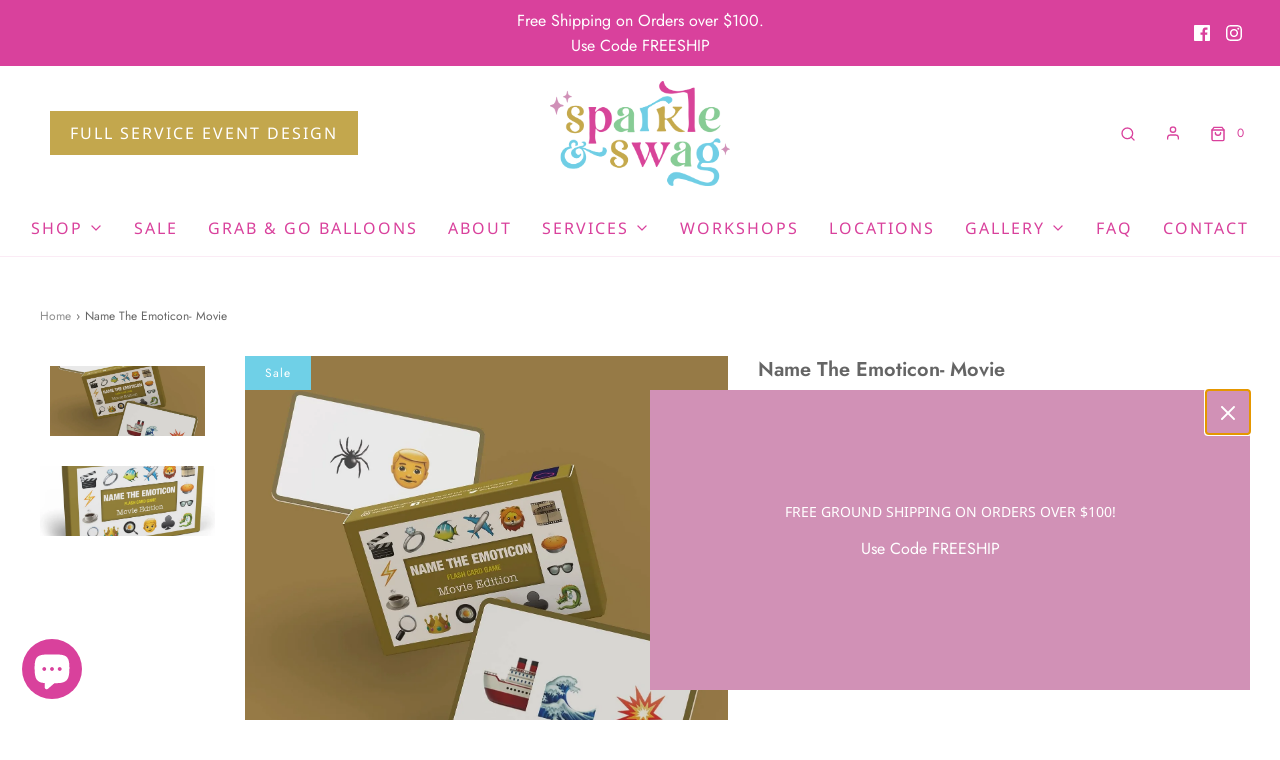

--- FILE ---
content_type: text/html; charset=utf-8
request_url: https://sparkleandswag.com/products/name-the-emoticon-movie
body_size: 43985
content:
<!DOCTYPE html>
<!--[if lt IE 7 ]><html class="no-js ie ie6" lang="en"> <![endif]-->
<!--[if IE 7 ]><html class="no-js ie ie7" lang="en"> <![endif]-->
<!--[if IE 8 ]><html class="no-js ie ie8" lang="en"> <![endif]-->
<!--[if (gte IE 9)|!(IE)]><!-->
<html
	class="no-js"
	lang="en"
	data-headings-size="small"
>
<!--<![endif]-->


<head>

    <meta name="google-site-verification" content="P2Zb7ePIT8jusesC5sxLopUgqf_VC5cUZOTBFF__J-U" />
	<meta charset="utf-8">

<!-- Google tag (gtag.js) -->
<script async src="https://www.googletagmanager.com/gtag/js?id=AW-11398238471"></script>
<script>
  window.dataLayer = window.dataLayer || [];
  function gtag(){dataLayer.push(arguments);}
  gtag('js', new Date());

  gtag('config', 'AW-11398238471');
  gtag('config', 'GT-T5RSLMB');
</script>



  

	<!--[if lt IE 9]>
		<script src="//html5shim.googlecode.com/svn/trunk/html5.js"></script>
	<![endif]--><title>
		Name The Emoticon- Movie &ndash; Sparkle and Swag Party
	</title>

	<link rel="preconnect" href="https://cdn.shopify.com" crossorigin>

	<script type="text/javascript">
		document.documentElement.className = document.documentElement.className.replace('no-js', 'js');
	</script>

	
	<meta name="description" content=" It’s Hollywood’s turn to get the emoji quiz treatment in the Name the Emoticon - Movie Edition card game. It’s a guess the movie quiz where pictures are your only clues. A cast of emojis have been carefully assembled into numerous ensembles to represent movies, actors, actresses and characters. You’re cast as the dete">
	

	
	<meta name="viewport" content="width=device-width, initial-scale=1" />
	

	<!-- /snippets/social-meta-tags.liquid -->


<meta property="og:site_name" content="Sparkle and Swag Party">
<meta property="og:url" content="https://sparkleandswag.com/products/name-the-emoticon-movie">
<meta property="og:title" content="Name The Emoticon- Movie">
<meta property="og:type" content="product">
<meta property="og:description" content=" It’s Hollywood’s turn to get the emoji quiz treatment in the Name the Emoticon - Movie Edition card game. It’s a guess the movie quiz where pictures are your only clues. A cast of emojis have been carefully assembled into numerous ensembles to represent movies, actors, actresses and characters. You’re cast as the dete">

  <meta property="og:price:amount" content="5.00">
  <meta property="og:price:currency" content="USD">

<meta property="og:image" content="http://sparkleandswag.com/cdn/shop/products/61htJs8R5eL._AC_SL1500_1200x1200.jpg?v=1681866126"><meta property="og:image" content="http://sparkleandswag.com/cdn/shop/products/61XxOsJUNYL_1200x1200.png?v=1681866150">
<meta property="og:image:alt" content="Name The Emoticon- Movie"><meta property="og:image:alt" content="Name The Emoticon- Movie">
<meta property="og:image:secure_url" content="https://sparkleandswag.com/cdn/shop/products/61htJs8R5eL._AC_SL1500_1200x1200.jpg?v=1681866126"><meta property="og:image:secure_url" content="https://sparkleandswag.com/cdn/shop/products/61XxOsJUNYL_1200x1200.png?v=1681866150">


<meta name="twitter:card" content="summary_large_image">
<meta name="twitter:title" content="Name The Emoticon- Movie">
<meta name="twitter:description" content=" It’s Hollywood’s turn to get the emoji quiz treatment in the Name the Emoticon - Movie Edition card game. It’s a guess the movie quiz where pictures are your only clues. A cast of emojis have been carefully assembled into numerous ensembles to represent movies, actors, actresses and characters. You’re cast as the dete">


	<link rel="canonical" href="https://sparkleandswag.com/products/name-the-emoticon-movie" />

	<!-- CSS -->
	<style>
/*============================================================================
  Typography
==============================================================================*/





@font-face {
  font-family: Jost;
  font-weight: 600;
  font-style: normal;
  font-display: swap;
  src: url("//sparkleandswag.com/cdn/fonts/jost/jost_n6.ec1178db7a7515114a2d84e3dd680832b7af8b99.woff2") format("woff2"),
       url("//sparkleandswag.com/cdn/fonts/jost/jost_n6.b1178bb6bdd3979fef38e103a3816f6980aeaff9.woff") format("woff");
}

@font-face {
  font-family: Jost;
  font-weight: 400;
  font-style: normal;
  font-display: swap;
  src: url("//sparkleandswag.com/cdn/fonts/jost/jost_n4.d47a1b6347ce4a4c9f437608011273009d91f2b7.woff2") format("woff2"),
       url("//sparkleandswag.com/cdn/fonts/jost/jost_n4.791c46290e672b3f85c3d1c651ef2efa3819eadd.woff") format("woff");
}

@font-face {
  font-family: "Noto Sans";
  font-weight: 400;
  font-style: normal;
  font-display: swap;
  src: url("//sparkleandswag.com/cdn/fonts/noto_sans/notosans_n4.67fb0b95a9fac1030d5fa59681ca957ae8ee6aa5.woff2") format("woff2"),
       url("//sparkleandswag.com/cdn/fonts/noto_sans/notosans_n4.7b785b180d53ae20f1017ba5d1db68774175584a.woff") format("woff");
}


  @font-face {
  font-family: Jost;
  font-weight: 700;
  font-style: normal;
  font-display: swap;
  src: url("//sparkleandswag.com/cdn/fonts/jost/jost_n7.921dc18c13fa0b0c94c5e2517ffe06139c3615a3.woff2") format("woff2"),
       url("//sparkleandswag.com/cdn/fonts/jost/jost_n7.cbfc16c98c1e195f46c536e775e4e959c5f2f22b.woff") format("woff");
}




  @font-face {
  font-family: Jost;
  font-weight: 400;
  font-style: italic;
  font-display: swap;
  src: url("//sparkleandswag.com/cdn/fonts/jost/jost_i4.b690098389649750ada222b9763d55796c5283a5.woff2") format("woff2"),
       url("//sparkleandswag.com/cdn/fonts/jost/jost_i4.fd766415a47e50b9e391ae7ec04e2ae25e7e28b0.woff") format("woff");
}




  @font-face {
  font-family: Jost;
  font-weight: 700;
  font-style: italic;
  font-display: swap;
  src: url("//sparkleandswag.com/cdn/fonts/jost/jost_i7.d8201b854e41e19d7ed9b1a31fe4fe71deea6d3f.woff2") format("woff2"),
       url("//sparkleandswag.com/cdn/fonts/jost/jost_i7.eae515c34e26b6c853efddc3fc0c552e0de63757.woff") format("woff");
}



/*============================================================================
  #General Variables
==============================================================================*/

:root {
  --page-background: #ffffff;

  --color-primary: #656565;
  --disabled-color-primary: rgba(101, 101, 101, 0.5);
  --color-primary-opacity: rgba(101, 101, 101, 0.03);
  --link-color: #8e8e8e;
  --active-link-color: #E3E3E3;

  --button-background-color: #c3a74d;
  --button-background-hover-color: #d191b6;
  --button-background-hover-color-lighten: #d9a3c2;
  --button-text-color: #ffffff;
  --button-border-color: rgba(255, 255, 255, 0.1);

  --sale-color: #6fd0e7;
  --sale-text-color: #ffffff;
  --sale-color-faint: rgba(111, 208, 231, 0.1);
  --sold-out-color: #d9419c;
  --sold-out-text-color: #ffffff;

  --header-background: #ffffff;
  --header-text: #d9419c;
  --header-border-color: rgba(217, 65, 156, 0.1);
  --header-border-color-dark: rgba(217, 65, 156, 0.15);
  --header-hover-background-color: rgba(217, 65, 156, 0.1);
  --header-overlay-text: #d9419c;

  --sticky-header-background: #ffffff;
  --sticky-header-text: #d9419c;
  --sticky-header-border: rgba(217, 65, 156, 0.1);

  --mobile-menu-text: #d9419c;
  --mobile-menu-background: #ffffff;
  --mobile-menu-border-color: rgba(217, 65, 156, 0.5);

  --footer-background: #c3a74d;
  --footer-text: #ffffff;
  --footer-hover-background-color: rgba(255, 255, 255, 0.1);


  --pop-up-text: #ffffff;
  --pop-up-background: #d191b6;

  --secondary-color: rgba(0, 0, 0, 1) !default;
  --select-padding: 5px;
  --select-radius: 2px !default;

  --border-color: rgba(101, 101, 101, 0.5);
  --border-search: rgba(217, 65, 156, 0.1);
  --border-color-subtle: rgba(101, 101, 101, 0.1);
  --border-color-subtle-darken: #585858;

  --color-scheme-light-background: #fffafc;
  --color-scheme-light-background-hover: rgba(255, 250, 252, 0.1);
  --color-scheme-light-text: #d9419c;
  --color-scheme-light-text-hover: rgba(217, 65, 156, 0.7);
  --color-scheme-light-input-hover: rgba(217, 65, 156, 0.1);
  --color-scheme-light-link: #656565;
  --color-scheme-light-link-active: #c3a74d;

  --color-scheme-accent-background: #757575;
  --color-scheme-accent-background-hover: rgba(117, 117, 117, 0.1);
  --color-scheme-accent-text: #ffffff;
  --color-scheme-accent-text-hover: rgba(255, 255, 255, 0.7);
  --color-scheme-accent-input-hover: rgba(255, 255, 255, 0.1);
  --color-scheme-accent-link: #ffffff;
  --color-scheme-accent-link-active: #ffffff;

  --color-scheme-dark-background: #757575;
  --color-scheme-dark-background-hover: rgba(117, 117, 117, 0.1);
  --color-scheme-dark-text: #F3F3F3;
  --color-scheme-dark-text-hover: rgba(243, 243, 243, 0.7);
  --color-scheme-dark-input-hover: rgba(243, 243, 243, 0.1);
  --color-scheme-dark-link: #F3F3F3;
  --color-scheme-dark-link-active: #F3F3F3;

  --header-font-stack: Jost, sans-serif;
  --header-font-weight: 600;
  --header-font-style: normal;
  --header-font-transform: none;

  
  --header-letter-spacing: normal;
  

  --body-font-stack: Jost, sans-serif;
  --body-font-weight: 400;
  --body-font-style: normal;
  --body-font-size-int: 16;
  --body-font-size: 16px;

  
    --body-small-font-size-int: 12;
    --body-small-font-size: 12px;
  

  --subheading-font-stack: "Noto Sans", sans-serif;
  --subheading-font-weight: 400;
  --subheading-font-style: normal;
  --subheading-font-transform: uppercase;
  --subheading-case: uppercase;

  
  --heading-base: 28;
  --subheading-base: 14;
  --subheading-2-font-size: 16px;
  --subheading-2-line-height: 20px;
  --product-titles: 20;
  --subpage-header: 20;
  --subpage-header-px: 20px;
  --subpage-header-line-height: 28px;
  --heading-font-size: 28px;
  --heading-line-height: 36px;
  --subheading-font-size: 14px;
  --subheading-line-height: 18px;
  

  --color-image-overlay: #333333;
  --color-image-overlay-text: #ffffff;
  --image-overlay-opacity: calc(50 / 100);

  --flexslider-icon-eot: //sparkleandswag.com/cdn/shop/t/12/assets/flexslider-icon.eot?v=70838442330258149421751896521;
  --flexslider-icon-eot-ie: //sparkleandswag.com/cdn/shop/t/12/assets/flexslider-icon.eot%23iefix?5733;
  --flexslider-icon-woff: //sparkleandswag.com/cdn/shop/t/12/assets/flexslider-icon.eot?v=70838442330258149421751896521;
  --flexslider-icon-ttf: //sparkleandswag.com/cdn/shop/t/12/assets/flexslider-icon.eot?v=70838442330258149421751896521;
  --flexslider-icon-svg: //sparkleandswag.com/cdn/shop/t/12/assets/flexslider-icon.eot?v=70838442330258149421751896521;

  --delete-button-png: //sparkleandswag.com/cdn/shop/t/12/assets/delete.png?5733;
  --loader-svg: //sparkleandswag.com/cdn/shop/t/12/assets/loader.svg?v=119822953187440061741751896521;

  
  --mobile-menu-link-transform: uppercase;
  --mobile-menu-link-letter-spacing: 2px;
  

  
  --buttons-transform: uppercase;
  --buttons-letter-spacing: 2px;
  

  
    --button-font-family: var(--subheading-font-stack);
    --button-font-weight: var(--subheading-font-weight);
    --button-font-style: var(--subheading-font-style);
    --button-font-size: var(--subheading-font-size);
  

  
    --button-font-size-int: var(--body-font-size-int);
  

  
    --subheading-letter-spacing: 1px;
  

  
    --nav-font-family: var(--subheading-font-stack);
    --nav-font-weight: var(--subheading-font-weight);
    --nav-font-style: var(--subheading-font-style);
  

  
    --nav-text-transform: uppercase;
    --nav-letter-spacing: 2px;
  

  
    --nav-font-size-int: var(--body-font-size-int);
  

  --page-width: 1200px;
  --page-width-with-padding: 1230px;
  --narrow-width-with-padding: 730px;
  --column-gap-width: 30px;
  --column-gap-width-half: 15.0px;

  --password-text-color: #000000;
  --password-error-background: #feebeb;
  --password-error-text: #7e1412;
  --password-login-background: #111111;
  --password-login-text: #b8b8b8;
  --password-btn-text: #ffffff;
  --password-btn-background: #000000;
  --password-btn-background-success: #4caf50;
  --success-color: #28a745;
  --error-color: #b94a48;

  /* Shop Pay Installments variables */
  --color-body: #ffffff;
  --color-bg: #ffffff;
}
</style>


	
	<link rel="preload" href="//sparkleandswag.com/cdn/shop/t/12/assets/theme-product.min.css?v=176681478844598349441751896521" as="style">
	<link href="//sparkleandswag.com/cdn/shop/t/12/assets/theme-product.min.css?v=176681478844598349441751896521" rel="stylesheet" type="text/css" media="all" />
	

	<link href="//sparkleandswag.com/cdn/shop/t/12/assets/custom.css?v=33956881558436115941751896521" rel="stylesheet" type="text/css" media="all" />

	

	

	
	<link rel="shortcut icon" href="//sparkleandswag.com/cdn/shop/files/SS_-_Favicon_32x32.jpg?v=1686852238" type="image/png">
	

	<link rel="sitemap" type="application/xml" title="Sitemap" href="/sitemap.xml" />

	<script>window.performance && window.performance.mark && window.performance.mark('shopify.content_for_header.start');</script><meta name="google-site-verification" content="q0_vsnpkz6OVlSyYkl4LSQ3_sV9zpSq0Ln5nyHCw6gM">
<meta id="shopify-digital-wallet" name="shopify-digital-wallet" content="/50982944943/digital_wallets/dialog">
<meta name="shopify-checkout-api-token" content="8af17c9103dac1c1d4fb2e35668071f8">
<link rel="alternate" type="application/json+oembed" href="https://sparkleandswag.com/products/name-the-emoticon-movie.oembed">
<script async="async" src="/checkouts/internal/preloads.js?locale=en-US"></script>
<link rel="preconnect" href="https://shop.app" crossorigin="anonymous">
<script async="async" src="https://shop.app/checkouts/internal/preloads.js?locale=en-US&shop_id=50982944943" crossorigin="anonymous"></script>
<script id="shopify-features" type="application/json">{"accessToken":"8af17c9103dac1c1d4fb2e35668071f8","betas":["rich-media-storefront-analytics"],"domain":"sparkleandswag.com","predictiveSearch":true,"shopId":50982944943,"locale":"en"}</script>
<script>var Shopify = Shopify || {};
Shopify.shop = "sparkle-and-swag-party.myshopify.com";
Shopify.locale = "en";
Shopify.currency = {"active":"USD","rate":"1.0"};
Shopify.country = "US";
Shopify.theme = {"name":"Midnight Website | Eight 7\/07","id":150351511783,"schema_name":"Envy","schema_version":"31.2.0","theme_store_id":411,"role":"main"};
Shopify.theme.handle = "null";
Shopify.theme.style = {"id":null,"handle":null};
Shopify.cdnHost = "sparkleandswag.com/cdn";
Shopify.routes = Shopify.routes || {};
Shopify.routes.root = "/";</script>
<script type="module">!function(o){(o.Shopify=o.Shopify||{}).modules=!0}(window);</script>
<script>!function(o){function n(){var o=[];function n(){o.push(Array.prototype.slice.apply(arguments))}return n.q=o,n}var t=o.Shopify=o.Shopify||{};t.loadFeatures=n(),t.autoloadFeatures=n()}(window);</script>
<script>
  window.ShopifyPay = window.ShopifyPay || {};
  window.ShopifyPay.apiHost = "shop.app\/pay";
  window.ShopifyPay.redirectState = null;
</script>
<script id="shop-js-analytics" type="application/json">{"pageType":"product"}</script>
<script defer="defer" async type="module" src="//sparkleandswag.com/cdn/shopifycloud/shop-js/modules/v2/client.init-shop-cart-sync_C5BV16lS.en.esm.js"></script>
<script defer="defer" async type="module" src="//sparkleandswag.com/cdn/shopifycloud/shop-js/modules/v2/chunk.common_CygWptCX.esm.js"></script>
<script type="module">
  await import("//sparkleandswag.com/cdn/shopifycloud/shop-js/modules/v2/client.init-shop-cart-sync_C5BV16lS.en.esm.js");
await import("//sparkleandswag.com/cdn/shopifycloud/shop-js/modules/v2/chunk.common_CygWptCX.esm.js");

  window.Shopify.SignInWithShop?.initShopCartSync?.({"fedCMEnabled":true,"windoidEnabled":true});

</script>
<script>
  window.Shopify = window.Shopify || {};
  if (!window.Shopify.featureAssets) window.Shopify.featureAssets = {};
  window.Shopify.featureAssets['shop-js'] = {"shop-cart-sync":["modules/v2/client.shop-cart-sync_ZFArdW7E.en.esm.js","modules/v2/chunk.common_CygWptCX.esm.js"],"init-fed-cm":["modules/v2/client.init-fed-cm_CmiC4vf6.en.esm.js","modules/v2/chunk.common_CygWptCX.esm.js"],"shop-button":["modules/v2/client.shop-button_tlx5R9nI.en.esm.js","modules/v2/chunk.common_CygWptCX.esm.js"],"shop-cash-offers":["modules/v2/client.shop-cash-offers_DOA2yAJr.en.esm.js","modules/v2/chunk.common_CygWptCX.esm.js","modules/v2/chunk.modal_D71HUcav.esm.js"],"init-windoid":["modules/v2/client.init-windoid_sURxWdc1.en.esm.js","modules/v2/chunk.common_CygWptCX.esm.js"],"shop-toast-manager":["modules/v2/client.shop-toast-manager_ClPi3nE9.en.esm.js","modules/v2/chunk.common_CygWptCX.esm.js"],"init-shop-email-lookup-coordinator":["modules/v2/client.init-shop-email-lookup-coordinator_B8hsDcYM.en.esm.js","modules/v2/chunk.common_CygWptCX.esm.js"],"init-shop-cart-sync":["modules/v2/client.init-shop-cart-sync_C5BV16lS.en.esm.js","modules/v2/chunk.common_CygWptCX.esm.js"],"avatar":["modules/v2/client.avatar_BTnouDA3.en.esm.js"],"pay-button":["modules/v2/client.pay-button_FdsNuTd3.en.esm.js","modules/v2/chunk.common_CygWptCX.esm.js"],"init-customer-accounts":["modules/v2/client.init-customer-accounts_DxDtT_ad.en.esm.js","modules/v2/client.shop-login-button_C5VAVYt1.en.esm.js","modules/v2/chunk.common_CygWptCX.esm.js","modules/v2/chunk.modal_D71HUcav.esm.js"],"init-shop-for-new-customer-accounts":["modules/v2/client.init-shop-for-new-customer-accounts_ChsxoAhi.en.esm.js","modules/v2/client.shop-login-button_C5VAVYt1.en.esm.js","modules/v2/chunk.common_CygWptCX.esm.js","modules/v2/chunk.modal_D71HUcav.esm.js"],"shop-login-button":["modules/v2/client.shop-login-button_C5VAVYt1.en.esm.js","modules/v2/chunk.common_CygWptCX.esm.js","modules/v2/chunk.modal_D71HUcav.esm.js"],"init-customer-accounts-sign-up":["modules/v2/client.init-customer-accounts-sign-up_CPSyQ0Tj.en.esm.js","modules/v2/client.shop-login-button_C5VAVYt1.en.esm.js","modules/v2/chunk.common_CygWptCX.esm.js","modules/v2/chunk.modal_D71HUcav.esm.js"],"shop-follow-button":["modules/v2/client.shop-follow-button_Cva4Ekp9.en.esm.js","modules/v2/chunk.common_CygWptCX.esm.js","modules/v2/chunk.modal_D71HUcav.esm.js"],"checkout-modal":["modules/v2/client.checkout-modal_BPM8l0SH.en.esm.js","modules/v2/chunk.common_CygWptCX.esm.js","modules/v2/chunk.modal_D71HUcav.esm.js"],"lead-capture":["modules/v2/client.lead-capture_Bi8yE_yS.en.esm.js","modules/v2/chunk.common_CygWptCX.esm.js","modules/v2/chunk.modal_D71HUcav.esm.js"],"shop-login":["modules/v2/client.shop-login_D6lNrXab.en.esm.js","modules/v2/chunk.common_CygWptCX.esm.js","modules/v2/chunk.modal_D71HUcav.esm.js"],"payment-terms":["modules/v2/client.payment-terms_CZxnsJam.en.esm.js","modules/v2/chunk.common_CygWptCX.esm.js","modules/v2/chunk.modal_D71HUcav.esm.js"]};
</script>
<script>(function() {
  var isLoaded = false;
  function asyncLoad() {
    if (isLoaded) return;
    isLoaded = true;
    var urls = ["https:\/\/chimpstatic.com\/mcjs-connected\/js\/users\/441c30d770b3664bc2ce06c8c\/cd7d079248359de15690b3a1b.js?shop=sparkle-and-swag-party.myshopify.com","https:\/\/cdn.s3.pop-convert.com\/pcjs.production.min.js?unique_id=sparkle-and-swag-party.myshopify.com\u0026shop=sparkle-and-swag-party.myshopify.com","https:\/\/script.pop-convert.com\/new-micro\/production.pc.min.js?unique_id=sparkle-and-swag-party.myshopify.com\u0026shop=sparkle-and-swag-party.myshopify.com"];
    for (var i = 0; i < urls.length; i++) {
      var s = document.createElement('script');
      s.type = 'text/javascript';
      s.async = true;
      s.src = urls[i];
      var x = document.getElementsByTagName('script')[0];
      x.parentNode.insertBefore(s, x);
    }
  };
  if(window.attachEvent) {
    window.attachEvent('onload', asyncLoad);
  } else {
    window.addEventListener('load', asyncLoad, false);
  }
})();</script>
<script id="__st">var __st={"a":50982944943,"offset":-21600,"reqid":"5eb5d118-108c-4ed2-a857-8a9a6ecc6096-1768648478","pageurl":"sparkleandswag.com\/products\/name-the-emoticon-movie","u":"1027a873216c","p":"product","rtyp":"product","rid":7546298728679};</script>
<script>window.ShopifyPaypalV4VisibilityTracking = true;</script>
<script id="captcha-bootstrap">!function(){'use strict';const t='contact',e='account',n='new_comment',o=[[t,t],['blogs',n],['comments',n],[t,'customer']],c=[[e,'customer_login'],[e,'guest_login'],[e,'recover_customer_password'],[e,'create_customer']],r=t=>t.map((([t,e])=>`form[action*='/${t}']:not([data-nocaptcha='true']) input[name='form_type'][value='${e}']`)).join(','),a=t=>()=>t?[...document.querySelectorAll(t)].map((t=>t.form)):[];function s(){const t=[...o],e=r(t);return a(e)}const i='password',u='form_key',d=['recaptcha-v3-token','g-recaptcha-response','h-captcha-response',i],f=()=>{try{return window.sessionStorage}catch{return}},m='__shopify_v',_=t=>t.elements[u];function p(t,e,n=!1){try{const o=window.sessionStorage,c=JSON.parse(o.getItem(e)),{data:r}=function(t){const{data:e,action:n}=t;return t[m]||n?{data:e,action:n}:{data:t,action:n}}(c);for(const[e,n]of Object.entries(r))t.elements[e]&&(t.elements[e].value=n);n&&o.removeItem(e)}catch(o){console.error('form repopulation failed',{error:o})}}const l='form_type',E='cptcha';function T(t){t.dataset[E]=!0}const w=window,h=w.document,L='Shopify',v='ce_forms',y='captcha';let A=!1;((t,e)=>{const n=(g='f06e6c50-85a8-45c8-87d0-21a2b65856fe',I='https://cdn.shopify.com/shopifycloud/storefront-forms-hcaptcha/ce_storefront_forms_captcha_hcaptcha.v1.5.2.iife.js',D={infoText:'Protected by hCaptcha',privacyText:'Privacy',termsText:'Terms'},(t,e,n)=>{const o=w[L][v],c=o.bindForm;if(c)return c(t,g,e,D).then(n);var r;o.q.push([[t,g,e,D],n]),r=I,A||(h.body.append(Object.assign(h.createElement('script'),{id:'captcha-provider',async:!0,src:r})),A=!0)});var g,I,D;w[L]=w[L]||{},w[L][v]=w[L][v]||{},w[L][v].q=[],w[L][y]=w[L][y]||{},w[L][y].protect=function(t,e){n(t,void 0,e),T(t)},Object.freeze(w[L][y]),function(t,e,n,w,h,L){const[v,y,A,g]=function(t,e,n){const i=e?o:[],u=t?c:[],d=[...i,...u],f=r(d),m=r(i),_=r(d.filter((([t,e])=>n.includes(e))));return[a(f),a(m),a(_),s()]}(w,h,L),I=t=>{const e=t.target;return e instanceof HTMLFormElement?e:e&&e.form},D=t=>v().includes(t);t.addEventListener('submit',(t=>{const e=I(t);if(!e)return;const n=D(e)&&!e.dataset.hcaptchaBound&&!e.dataset.recaptchaBound,o=_(e),c=g().includes(e)&&(!o||!o.value);(n||c)&&t.preventDefault(),c&&!n&&(function(t){try{if(!f())return;!function(t){const e=f();if(!e)return;const n=_(t);if(!n)return;const o=n.value;o&&e.removeItem(o)}(t);const e=Array.from(Array(32),(()=>Math.random().toString(36)[2])).join('');!function(t,e){_(t)||t.append(Object.assign(document.createElement('input'),{type:'hidden',name:u})),t.elements[u].value=e}(t,e),function(t,e){const n=f();if(!n)return;const o=[...t.querySelectorAll(`input[type='${i}']`)].map((({name:t})=>t)),c=[...d,...o],r={};for(const[a,s]of new FormData(t).entries())c.includes(a)||(r[a]=s);n.setItem(e,JSON.stringify({[m]:1,action:t.action,data:r}))}(t,e)}catch(e){console.error('failed to persist form',e)}}(e),e.submit())}));const S=(t,e)=>{t&&!t.dataset[E]&&(n(t,e.some((e=>e===t))),T(t))};for(const o of['focusin','change'])t.addEventListener(o,(t=>{const e=I(t);D(e)&&S(e,y())}));const B=e.get('form_key'),M=e.get(l),P=B&&M;t.addEventListener('DOMContentLoaded',(()=>{const t=y();if(P)for(const e of t)e.elements[l].value===M&&p(e,B);[...new Set([...A(),...v().filter((t=>'true'===t.dataset.shopifyCaptcha))])].forEach((e=>S(e,t)))}))}(h,new URLSearchParams(w.location.search),n,t,e,['guest_login'])})(!0,!0)}();</script>
<script integrity="sha256-4kQ18oKyAcykRKYeNunJcIwy7WH5gtpwJnB7kiuLZ1E=" data-source-attribution="shopify.loadfeatures" defer="defer" src="//sparkleandswag.com/cdn/shopifycloud/storefront/assets/storefront/load_feature-a0a9edcb.js" crossorigin="anonymous"></script>
<script crossorigin="anonymous" defer="defer" src="//sparkleandswag.com/cdn/shopifycloud/storefront/assets/shopify_pay/storefront-65b4c6d7.js?v=20250812"></script>
<script data-source-attribution="shopify.dynamic_checkout.dynamic.init">var Shopify=Shopify||{};Shopify.PaymentButton=Shopify.PaymentButton||{isStorefrontPortableWallets:!0,init:function(){window.Shopify.PaymentButton.init=function(){};var t=document.createElement("script");t.src="https://sparkleandswag.com/cdn/shopifycloud/portable-wallets/latest/portable-wallets.en.js",t.type="module",document.head.appendChild(t)}};
</script>
<script data-source-attribution="shopify.dynamic_checkout.buyer_consent">
  function portableWalletsHideBuyerConsent(e){var t=document.getElementById("shopify-buyer-consent"),n=document.getElementById("shopify-subscription-policy-button");t&&n&&(t.classList.add("hidden"),t.setAttribute("aria-hidden","true"),n.removeEventListener("click",e))}function portableWalletsShowBuyerConsent(e){var t=document.getElementById("shopify-buyer-consent"),n=document.getElementById("shopify-subscription-policy-button");t&&n&&(t.classList.remove("hidden"),t.removeAttribute("aria-hidden"),n.addEventListener("click",e))}window.Shopify?.PaymentButton&&(window.Shopify.PaymentButton.hideBuyerConsent=portableWalletsHideBuyerConsent,window.Shopify.PaymentButton.showBuyerConsent=portableWalletsShowBuyerConsent);
</script>
<script data-source-attribution="shopify.dynamic_checkout.cart.bootstrap">document.addEventListener("DOMContentLoaded",(function(){function t(){return document.querySelector("shopify-accelerated-checkout-cart, shopify-accelerated-checkout")}if(t())Shopify.PaymentButton.init();else{new MutationObserver((function(e,n){t()&&(Shopify.PaymentButton.init(),n.disconnect())})).observe(document.body,{childList:!0,subtree:!0})}}));
</script>
<link id="shopify-accelerated-checkout-styles" rel="stylesheet" media="screen" href="https://sparkleandswag.com/cdn/shopifycloud/portable-wallets/latest/accelerated-checkout-backwards-compat.css" crossorigin="anonymous">
<style id="shopify-accelerated-checkout-cart">
        #shopify-buyer-consent {
  margin-top: 1em;
  display: inline-block;
  width: 100%;
}

#shopify-buyer-consent.hidden {
  display: none;
}

#shopify-subscription-policy-button {
  background: none;
  border: none;
  padding: 0;
  text-decoration: underline;
  font-size: inherit;
  cursor: pointer;
}

#shopify-subscription-policy-button::before {
  box-shadow: none;
}

      </style>

<script>window.performance && window.performance.mark && window.performance.mark('shopify.content_for_header.end');</script>

	<script type="text/javascript">
		window.wetheme = {
			name: 'Envy',
			webcomponentRegistry: {
                registry: {},
				checkScriptLoaded: function(key) {
					return window.wetheme.webcomponentRegistry.registry[key] ? true : false
				},
                register: function(registration) {
                    if(!window.wetheme.webcomponentRegistry.checkScriptLoaded(registration.key)) {
                      window.wetheme.webcomponentRegistry.registry[registration.key] = registration
                    }
                }
            }
        };
	</script>

	

	

        <!-- SlideRule Script Start -->
        <script name="sliderule-tracking" data-ot-ignore>
(function(){
	slideruleData = {
    "version":"v0.0.1",
    "referralExclusion":"/(paypal|visa|MasterCard|clicksafe|arcot\.com|geschuetzteinkaufen|checkout\.shopify\.com|checkout\.rechargeapps\.com|portal\.afterpay\.com|payfort)/",
    "googleSignals":true,
    "anonymizeIp":true,
    "productClicks":true,
    "persistentUserId":true,
    "hideBranding":false,
    "ecommerce":{"currencyCode":"USD",
    "impressions":[]},
    "pageType":"product",
	"destinations":{"google_analytics_4":{"measurementIds":["G-DGQF9S0BMQ"]}},
    "cookieUpdate":true
	}

	
		slideruleData.themeMode = "live"
	

	


	
	})();
</script>
<script async type="text/javascript" src=https://files.slideruletools.com/eluredils-g.js></script>
        <!-- SlideRule Script End -->
        <!-- BEGIN app block: shopify://apps/az-google-font-custom-fonts/blocks/arc_fontify_block-app-embed/e720f1f7-5778-4825-85a3-3572dbcf27c4 --><!-- BEGIN app snippet: arc_fontify_snippet -->
<!-- anyfont styles -->

		<!-- anyfont Myriad -->

        <style type="text/css" class="anf-137004941543">
          
        @font-face {
          font-family: Myriad;
          src: url(//cdn.shopify.com/s/files/1/0509/8294/4943/files/Myriad.otf)
            format('opentype');
          font-weight: 400;
          font-style: normal;
          font-display: auto;
        }
      
		@media only screen and (max-width: 970px) {.mobile-facets__open.btn.btn--large{font-family: 'Myriad' !important;text-rendering: optimizeLegibility;-webkit-font-smoothing: antialiased; -moz-osx-font-smoothing: grayscale;}}
		@media only screen and (min-width: 970px) {.mobile-facets__open.btn.btn--large{font-family: 'Myriad' !important;text-rendering: optimizeLegibility;-webkit-font-smoothing: antialiased; -moz-osx-font-smoothing: grayscale;}}
        </style>
      
		<!-- anyfont Myriad -->

        <style type="text/css" class="anf-137004941543">
          
        @font-face {
          font-family: Myriad;
          src: url(//cdn.shopify.com/s/files/1/0509/8294/4943/files/Myriad.otf)
            format('opentype');
          font-weight: 400;
          font-style: normal;
          font-display: auto;
        }
      
		@media only screen and (max-width: 970px) {:lang(en) h3{font-family: 'Myriad' !important;text-rendering: optimizeLegibility;-webkit-font-smoothing: antialiased; -moz-osx-font-smoothing: grayscale;}}
		@media only screen and (min-width: 970px) {:lang(en) h3{font-family: 'Myriad' !important;text-rendering: optimizeLegibility;-webkit-font-smoothing: antialiased; -moz-osx-font-smoothing: grayscale;}}
        </style>
      
		<!-- anyfont Myriad -->

        <style type="text/css" class="anf-137004941543">
          
        @font-face {
          font-family: Myriad;
          src: url(//cdn.shopify.com/s/files/1/0509/8294/4943/files/Myriad.otf)
            format('opentype');
          font-weight: 400;
          font-style: normal;
          font-display: auto;
        }
      
		@media only screen and (max-width: 970px) {:lang(en) a.btn{font-family: 'Myriad' !important;text-rendering: optimizeLegibility;-webkit-font-smoothing: antialiased; -moz-osx-font-smoothing: grayscale;}}
		@media only screen and (min-width: 970px) {:lang(en) a.btn{font-family: 'Myriad' !important;text-rendering: optimizeLegibility;-webkit-font-smoothing: antialiased; -moz-osx-font-smoothing: grayscale;}}
        </style>
      
		<!-- anyfont Myriad -->

        <style type="text/css" class="anf-137004941543">
          
        @font-face {
          font-family: Myriad;
          src: url(//cdn.shopify.com/s/files/1/0509/8294/4943/files/Myriad.otf)
            format('opentype');
          font-weight: 400;
          font-style: normal;
          font-display: auto;
        }
      
		@media only screen and (max-width: 970px) {:lang(en) input.btn{font-family: 'Myriad' !important;text-rendering: optimizeLegibility;-webkit-font-smoothing: antialiased; -moz-osx-font-smoothing: grayscale;}}
		@media only screen and (min-width: 970px) {:lang(en) input.btn{font-family: 'Myriad' !important;text-rendering: optimizeLegibility;-webkit-font-smoothing: antialiased; -moz-osx-font-smoothing: grayscale;}}
        </style>
      
		<!-- anyfont Myriad -->

        <style type="text/css" class="anf-137004941543">
          
        @font-face {
          font-family: Myriad;
          src: url(//cdn.shopify.com/s/files/1/0509/8294/4943/files/Myriad.otf)
            format('opentype');
          font-weight: 400;
          font-style: normal;
          font-display: auto;
        }
      
		@media only screen and (max-width: 970px) {:lang(en) .type-subheading--1{font-family: 'Myriad' !important;text-rendering: optimizeLegibility;-webkit-font-smoothing: antialiased; -moz-osx-font-smoothing: grayscale;}}
		@media only screen and (min-width: 970px) {:lang(en) .type-subheading--1{font-family: 'Myriad' !important;text-rendering: optimizeLegibility;-webkit-font-smoothing: antialiased; -moz-osx-font-smoothing: grayscale;}}
        </style>
      
		<!-- anyfont Myriad -->

        <style type="text/css" class="anf-137004941543">
          
        @font-face {
          font-family: Myriad;
          src: url(//cdn.shopify.com/s/files/1/0509/8294/4943/files/Myriad.otf)
            format('opentype');
          font-weight: 400;
          font-style: normal;
          font-display: auto;
        }
      
		@media only screen and (max-width: 970px) {:lang(en) .btn.secondary-button{font-family: 'Myriad' !important;text-rendering: optimizeLegibility;-webkit-font-smoothing: antialiased; -moz-osx-font-smoothing: grayscale;}}
		@media only screen and (min-width: 970px) {:lang(en) .btn.secondary-button{font-family: 'Myriad' !important;text-rendering: optimizeLegibility;-webkit-font-smoothing: antialiased; -moz-osx-font-smoothing: grayscale;}}
        </style>
      
		<!-- anyfont Myriad -->

        <style type="text/css" class="anf-137004941543">
          
        @font-face {
          font-family: Myriad;
          src: url(//cdn.shopify.com/s/files/1/0509/8294/4943/files/Myriad.otf)
            format('opentype');
          font-weight: 400;
          font-style: normal;
          font-display: auto;
        }
      
		@media only screen and (max-width: 970px) {.nav-label{font-family: 'Myriad' !important;text-rendering: optimizeLegibility;-webkit-font-smoothing: antialiased; -moz-osx-font-smoothing: grayscale;}}
		@media only screen and (min-width: 970px) {.nav-label{font-family: 'Myriad' !important;text-rendering: optimizeLegibility;-webkit-font-smoothing: antialiased; -moz-osx-font-smoothing: grayscale;}}
        </style>
      
		<!-- anyfont Myriad -->

        <style type="text/css" class="anf-137004941543">
          
        @font-face {
          font-family: Myriad;
          src: url(//cdn.shopify.com/s/files/1/0509/8294/4943/files/Myriad.otf)
            format('opentype');
          font-weight: 400;
          font-style: normal;
          font-display: auto;
        }
      
		@media only screen and (max-width: 970px) {.header-link{font-family: 'Myriad' !important;text-rendering: optimizeLegibility;-webkit-font-smoothing: antialiased; -moz-osx-font-smoothing: grayscale;}}
		@media only screen and (min-width: 970px) {.header-link{font-family: 'Myriad' !important;text-rendering: optimizeLegibility;-webkit-font-smoothing: antialiased; -moz-osx-font-smoothing: grayscale;}}
        </style>
      
		<!-- anyfont Myriad -->

        <style type="text/css" class="anf-137004941543">
          
        @font-face {
          font-family: Myriad;
          src: url(//cdn.shopify.com/s/files/1/0509/8294/4943/files/Myriad.otf)
            format('opentype');
          font-weight: 400;
          font-style: normal;
          font-display: auto;
        }
      
		@media only screen and (max-width: 970px) {.dropdown-submenu p{font-family: 'Myriad' !important;text-rendering: optimizeLegibility;-webkit-font-smoothing: antialiased; -moz-osx-font-smoothing: grayscale;}}
		@media only screen and (min-width: 970px) {.dropdown-submenu p{font-family: 'Myriad' !important;text-rendering: optimizeLegibility;-webkit-font-smoothing: antialiased; -moz-osx-font-smoothing: grayscale;}}
        </style>
      
		<!-- anyfont Myriad -->

        <style type="text/css" class="anf-137004941543">
          
        @font-face {
          font-family: Myriad;
          src: url(//cdn.shopify.com/s/files/1/0509/8294/4943/files/Myriad.otf)
            format('opentype');
          font-weight: 400;
          font-style: normal;
          font-display: auto;
        }
      
		@media only screen and (max-width: 970px) {.mobile-menu-link{font-family: 'Myriad' !important;text-rendering: optimizeLegibility;-webkit-font-smoothing: antialiased; -moz-osx-font-smoothing: grayscale;}}
		@media only screen and (min-width: 970px) {.mobile-menu-link{font-family: 'Myriad' !important;text-rendering: optimizeLegibility;-webkit-font-smoothing: antialiased; -moz-osx-font-smoothing: grayscale;}}
        </style>
      <!-- end anyfont styles -->


<script>
  Array.from(document.querySelectorAll('LINK'))
    .filter(
      (el) =>
        el.rel === 'stylesheet' &&
        el.className.includes('anf-') &&
        el.className !== `anf-${window.Shopify.theme.id}`,
    )
    .forEach((el) => el.remove())
  Array.from(document.querySelectorAll('STYLE'))
    .filter(
      (el) =>
        el.type === 'text/css' &&
        el.className.includes('anf-') &&
        el.className !== `anf-${window.Shopify.theme.id}`,
    )
    .forEach((el) => el.remove())
</script>
<!-- END app snippet -->


<!-- END app block --><!-- BEGIN app block: shopify://apps/ymq-product-options-variants/blocks/app-embed/86b91121-1f62-4e27-9812-b70a823eb918 -->
    <!-- BEGIN app snippet: option.v1 --><script>
    function before_page_load_function(e,t=!1){var o=[],n=!1;if(e.items.forEach((e=>{e.properties&&(e.properties.hasOwnProperty("_YmqOptionVariant")||e.properties.hasOwnProperty("_YmqItemHide"))?(n=!0,o.push(0)):o.push(e.quantity)})),n){if(t)(t=document.createElement("style")).id="before-page-load-dom",t.type="text/css",t.innerHTML="html::before{content: ' ';width: 100%;height: 100%;background-color: #fff;position: fixed;top: 0;left: 0;z-index: 999999;display:block !important;}",document.getElementsByTagName("html").item(0).appendChild(t);fetch(`/cart/update.js?timestamp=${Date.now()}`,{method:"POST",headers:{"Content-Type":"application/json"},body:JSON.stringify({updates:o})}).then((e=>e.json())).then((e=>{location.reload()})).catch((e=>{t&&document.getElementById("before-page-load-dom").remove()}))}}before_page_load_function({"note":null,"attributes":{},"original_total_price":0,"total_price":0,"total_discount":0,"total_weight":0.0,"item_count":0,"items":[],"requires_shipping":false,"currency":"USD","items_subtotal_price":0,"cart_level_discount_applications":[],"checkout_charge_amount":0},!0),fetch(`/cart.js?timestamp=${Date.now()}`,{method:"GET"}).then((e=>e.json())).then((e=>{before_page_load_function(e)}));
</script>


	<style id="ymq-checkout-button-protect">
		[name="checkout"],[name="chekout"], a[href^="/checkout"], a[href="/account/login"].cart__submit, button[type="submit"].btn-order, a.btn.cart__checkout, a.cart__submit, .wc-proceed-to-checkout button, #cart_form .buttons .btn-primary, .ymq-checkout-button{
        	pointer-events: none;
        }
	</style>
	<script>
		function ymq_ready(fn){
			if(document.addEventListener){
				document.addEventListener('DOMContentLoaded',function(){
					document.removeEventListener('DOMContentLoaded',arguments.callee,false);
					fn();
				},false);
			}else if(document.attachEvent){
				document.attachEvent('onreadystatechange',function(){
					if(document.readyState=='complete'){
						document.detachEvent('onreadystatechange',arguments.callee);
						fn();
					}
				});
			}
		}
		ymq_ready(() => {
			setTimeout(function() {
				var ymq_checkout_button_protect = document.getElementById("ymq-checkout-button-protect");
				ymq_checkout_button_protect.remove();
			}, 100);
		})
    </script> 


 

 

 

 










<link href='https://cdn.shopify.com/s/files/1/0411/8639/4277/t/11/assets/ymq-option.css?v=1.1' rel='stylesheet' type="text/css" media="all"> 

<link href='https://option.ymq.cool/option/bottom.css' rel='stylesheet' type="text/css" media="all"> 


<style id="ymq-jsstyle"></style> 

<style id="bndlr-loaded"></style>

<script data-asyncLoad="asyncLoad" data-mw4M5Ya3iFNARE4t="mw4M5Ya3iFNARE4t"> 

    window.bundlerLoaded = true;

	window.ymq_option = window.ymq_option || {}; 

	ymq_option.shop = `sparkle-and-swag-party.myshopify.com`;
    
    ymq_option.version = 1; 

	ymq_option.token = `74b7aac20bbe6d7ca0bfd1f9e2e3f0a1f3468119e41dfbc2add5043d4a8323d5`; 

	ymq_option.timestamp = `1768648479`; 

	ymq_option.customer_id = ``; 

	ymq_option.page = `product`; 
    
    ymq_option.cart = {"note":null,"attributes":{},"original_total_price":0,"total_price":0,"total_discount":0,"total_weight":0.0,"item_count":0,"items":[],"requires_shipping":false,"currency":"USD","items_subtotal_price":0,"cart_level_discount_applications":[],"checkout_charge_amount":0};

    ymq_option.country = {
        iso_code: `US`,
        currency: `USD`,
        name: `United States`
    };
    

	ymq_option.ymq_option_branding = {}; 
	  
		ymq_option.ymq_option_branding = {"button":{"--button-background-checked-color":"#000000","--button-background-color":"#FFFFFF","--button-background-disabled-color":"#FFFFFF","--button-border-checked-color":"#000000","--button-border-color":"#000000","--button-border-disabled-color":"#000000","--button-font-checked-color":"#FFFFFF","--button-font-disabled-color":"#cccccc","--button-font-color":"#000000","--button-border-radius":"4","--button-font-size":"16","--button-line-height":"20","--button-margin-l-r":"4","--button-margin-u-d":"4","--button-padding-l-r":"16","--button-padding-u-d":"10"},"radio":{"--radio-border-color":"#BBC1E1","--radio-border-checked-color":"#BBC1E1","--radio-border-disabled-color":"#BBC1E1","--radio-border-hover-color":"#BBC1E1","--radio-background-color":"#FFFFFF","--radio-background-checked-color":"#275EFE","--radio-background-disabled-color":"#E1E6F9","--radio-background-hover-color":"#FFFFFF","--radio-inner-color":"#E1E6F9","--radio-inner-checked-color":"#FFFFFF","--radio-inner-disabled-color":"#FFFFFF"},"input":{"--input-background-checked-color":"#FFFFFF","--input-background-color":"#FFFFFF","--input-border-checked-color":"#000000","--input-border-color":"#717171","--input-font-checked-color":"#000000","--input-font-color":"#000000","--input-border-radius":"4","--input-font-size":"14","--input-padding-l-r":"16","--input-padding-u-d":"9","--input-width":"100","--input-max-width":"400"},"select":{"--select-border-color":"#000000","--select-border-checked-color":"#000000","--select-background-color":"#FFFFFF","--select-background-checked-color":"#FFFFFF","--select-font-color":"#000000","--select-font-checked-color":"#000000","--select-option-background-color":"#FFFFFF","--select-option-background-checked-color":"#F5F9FF","--select-option-background-disabled-color":"#FFFFFF","--select-option-font-color":"#000000","--select-option-font-checked-color":"#000000","--select-option-font-disabled-color":"#CCCCCC","--select-padding-u-d":"9","--select-padding-l-r":"16","--select-option-padding-u-d":"9","--select-option-padding-l-r":"16","--select-width":"100","--select-max-width":"400","--select-font-size":"14","--select-border-radius":"0"},"multiple":{"--multiple-background-color":"#F5F9FF","--multiple-font-color":"#000000","--multiple-padding-u-d":"2","--multiple-padding-l-r":"8","--multiple-font-size":"12","--multiple-border-radius":"0"},"img":{"--img-border-color":"#E1E1E1","--img-border-checked-color":"#000000","--img-border-disabled-color":"#000000","--img-width":"50","--img-height":"50","--img-margin-u-d":"2","--img-margin-l-r":"2","--img-border-radius":"4"},"upload":{"--upload-background-color":"#409EFF","--upload-font-color":"#FFFFFF","--upload-border-color":"#409EFF","--upload-padding-u-d":"12","--upload-padding-l-r":"20","--upload-font-size":"12","--upload-border-radius":"4"},"cart":{"--cart-border-color":"#000000","--buy-border-color":"#000000","--cart-border-hover-color":"#000000","--buy-border-hover-color":"#000000","--cart-background-color":"#000000","--buy-background-color":"#000000","--cart-background-hover-color":"#000000","--buy-background-hover-color":"#000000","--cart-font-color":"#FFFFFF","--buy-font-color":"#FFFFFF","--cart-font-hover-color":"#FFFFFF","--buy-font-hover-color":"#FFFFFF","--cart-padding-u-d":"12","--cart-padding-l-r":"16","--buy-padding-u-d":"12","--buy-padding-l-r":"16","--cart-margin-u-d":"4","--cart-margin-l-r":"0","--buy-margin-u-d":"4","--buy-margin-l-r":"0","--cart-width":"100","--cart-max-width":"800","--buy-width":"100","--buy-max-width":"800","--cart-font-size":"14","--cart-border-radius":"0","--buy-font-size":"14","--buy-border-radius":"0"},"quantity":{"--quantity-border-color":"#A6A3A3","--quantity-font-color":"#000000","--quantity-background-color":"#FFFFFF","--quantity-width":"150","--quantity-height":"40","--quantity-font-size":"14","--quantity-border-radius":"0"},"global":{"--global-title-color":"#000000","--global-help-color":"#000000","--global-error-color":"#DC3545","--global-title-font-size":"14","--global-help-font-size":"12","--global-error-font-size":"12","--global-margin-top":"0","--global-margin-bottom":"20","--global-margin-left":"0","--global-margin-right":"0","--global-title-margin-top":"0","--global-title-margin-bottom":"5","--global-title-margin-left":"0","--global-title-margin-right":"0","--global-help-margin-top":"5","--global-help-margin-bottom":"0","--global-help-margin-left":"0","--global-help-margin-right":"0","--global-error-margin-top":"5","--global-error-margin-bottom":"0","--global-error-margin-left":"0","--global-error-margin-right":"0"},"discount":{"--new-discount-normal-color":"#1878B9","--new-discount-error-color":"#E22120","--new-discount-layout":"flex-end"},"lan":{"require":"This is a required field.","email":"Please enter a valid email address.","phone":"Please enter the correct phone.","number":"Please enter an number.","integer":"Please enter an integer.","min_char":"Please enter no less than %s characters.","max_char":"Please enter no more than %s characters.","max_s":"Please choose less than %s options.","min_s":"Please choose more than %s options.","total_s":"Please choose %s options.","min":"Please enter no less than %s.","max":"Please enter no more than %s.","currency":"USD","sold_out":"sold out","please_choose":"Please choose","add_to_cart":"ADD TO CART","buy_it_now":"BUY IT NOW","add_price_text":"Selection will add %s to the price","discount_code":"Discount code","application":"Apply","discount_error1":"Enter a valid discount code","discount_error2":"discount code isn't valid for the items in your cart"},"price":{"--price-border-color":"#000000","--price-background-color":"#FFFFFF","--price-font-color":"#000000","--price-price-font-color":"#03de90","--price-padding-u-d":"9","--price-padding-l-r":"16","--price-width":"100","--price-max-width":"400","--price-font-size":"14","--price-border-radius":"0"},"extra":{"is_show":"0","plan":1,"quantity-box":"0","price-value":"3,4,15,6,16,7","variant-original-margin-bottom":"15","strong-dorp-down":0,"radio-unchecked":1,"close-cart-rate":1,"automic-swatch-ajax":1,"img-option-bigger":0,"add-button-reload":1,"version":200,"img_cdn":1,"show_wholesale_pricing_fixed":0,"real-time-upload":1,"buy-now-new":1,"option_value_split":", ","form-box-new":1,"tooltip_type":"none","checkout-discount":0,"transformer-function":1,"color-swatch-title":""}}; 
	 
        
    
    
    
        
        
    
        
        
    
        
        
    
        
        
    
        
        
    
        
        
    
        
        
    
        
        
    
        
        
    
        
        
    
    

	 

		ymq_option.product = {"id":7546298728679,"title":"Name The Emoticon- Movie","handle":"name-the-emoticon-movie","description":"\u003cmeta charset=\"utf-8\"\u003e\n\u003cp data-mce-fragment=\"1\"\u003e \u003cspan\u003eIt’s Hollywood’s turn to get the emoji quiz treatment in the Name the Emoticon - Movie Edition card game. It’s a guess the movie quiz where pictures are your only clues.\u003c\/span\u003e\u003c\/p\u003e\n\u003cp data-mce-fragment=\"1\"\u003e\u003cspan\u003eA cast of emojis have been carefully assembled into numerous ensembles to represent movies, actors, actresses and characters. You’re cast as the detective, and your job is to take turns to crack the emoji code and work out what the meaning is to save the day. Have a little practice on this one… 🚢 🌊 💥\u003c\/span\u003e\u003c\/p\u003e\n\u003cp data-mce-fragment=\"1\"\u003e\u003cspan\u003eIf you’re successful in this mission, and you work out the meaning before anyone else, then you keep the card as a way of keeping score. Once all cards have been played, the game is over. Players count their cards, and the one with the highest tally is crowned the king or queen of Hollywood.\u003c\/span\u003e\u003c\/p\u003e","published_at":"2022-02-16T12:58:42-06:00","created_at":"2022-02-16T12:47:43-06:00","vendor":"Bubblegum Stuff","type":"Party Games \u0026 More","tags":["Sale"],"price":500,"price_min":500,"price_max":500,"available":true,"price_varies":false,"compare_at_price":1500,"compare_at_price_min":1500,"compare_at_price_max":1500,"compare_at_price_varies":false,"variants":[{"id":42480905224423,"title":"Default Title","option1":"Default Title","option2":null,"option3":null,"sku":"18110","requires_shipping":true,"taxable":true,"featured_image":null,"available":true,"name":"Name The Emoticon- Movie","public_title":null,"options":["Default Title"],"price":500,"weight":0,"compare_at_price":1500,"inventory_management":"shopify","barcode":"5060343420793","requires_selling_plan":false,"selling_plan_allocations":[]}],"images":["\/\/sparkleandswag.com\/cdn\/shop\/products\/61htJs8R5eL._AC_SL1500.jpg?v=1681866126","\/\/sparkleandswag.com\/cdn\/shop\/products\/61XxOsJUNYL.png?v=1681866150"],"featured_image":"\/\/sparkleandswag.com\/cdn\/shop\/products\/61htJs8R5eL._AC_SL1500.jpg?v=1681866126","options":["Title"],"media":[{"alt":null,"id":33106135318759,"position":1,"preview_image":{"aspect_ratio":1.0,"height":1500,"width":1500,"src":"\/\/sparkleandswag.com\/cdn\/shop\/products\/61htJs8R5eL._AC_SL1500.jpg?v=1681866126"},"aspect_ratio":1.0,"height":1500,"media_type":"image","src":"\/\/sparkleandswag.com\/cdn\/shop\/products\/61htJs8R5eL._AC_SL1500.jpg?v=1681866126","width":1500},{"alt":null,"id":33106136006887,"position":2,"preview_image":{"aspect_ratio":1.0,"height":1364,"width":1364,"src":"\/\/sparkleandswag.com\/cdn\/shop\/products\/61XxOsJUNYL.png?v=1681866150"},"aspect_ratio":1.0,"height":1364,"media_type":"image","src":"\/\/sparkleandswag.com\/cdn\/shop\/products\/61XxOsJUNYL.png?v=1681866150","width":1364}],"requires_selling_plan":false,"selling_plan_groups":[],"content":"\u003cmeta charset=\"utf-8\"\u003e\n\u003cp data-mce-fragment=\"1\"\u003e \u003cspan\u003eIt’s Hollywood’s turn to get the emoji quiz treatment in the Name the Emoticon - Movie Edition card game. It’s a guess the movie quiz where pictures are your only clues.\u003c\/span\u003e\u003c\/p\u003e\n\u003cp data-mce-fragment=\"1\"\u003e\u003cspan\u003eA cast of emojis have been carefully assembled into numerous ensembles to represent movies, actors, actresses and characters. You’re cast as the detective, and your job is to take turns to crack the emoji code and work out what the meaning is to save the day. Have a little practice on this one… 🚢 🌊 💥\u003c\/span\u003e\u003c\/p\u003e\n\u003cp data-mce-fragment=\"1\"\u003e\u003cspan\u003eIf you’re successful in this mission, and you work out the meaning before anyone else, then you keep the card as a way of keeping score. Once all cards have been played, the game is over. Players count their cards, and the one with the highest tally is crowned the king or queen of Hollywood.\u003c\/span\u003e\u003c\/p\u003e"}; 

		ymq_option.ymq_has_only_default_variant = true; 
		 

        
            ymq_option.ymq_status = {}; 
             

            ymq_option.ymq_variantjson = {}; 
             

            ymq_option.ymq_option_data = {}; 
            

            ymq_option.ymq_option_condition = {}; 
             
        
        
        ymq_option.product_collections = {};
        
            ymq_option.product_collections[414204035303] = {"id":414204035303,"handle":"party-games-more-1","title":"Party Games \u0026 More","updated_at":"2026-01-16T15:01:25-06:00","body_html":"","published_at":"2023-07-24T14:37:37-05:00","sort_order":"best-selling","template_suffix":"","disjunctive":true,"rules":[{"column":"type","relation":"contains","condition":"Party Games \u0026 More"}],"published_scope":"global"};
        
            ymq_option.product_collections[414204461287] = {"id":414204461287,"handle":"party-supplies","title":"Party Supplies","updated_at":"2026-01-16T15:01:25-06:00","body_html":"","published_at":"2023-07-24T14:46:45-05:00","sort_order":"created-desc","template_suffix":"","disjunctive":true,"rules":[{"column":"type","relation":"contains","condition":"Plates"},{"column":"type","relation":"contains","condition":"Napkins"},{"column":"type","relation":"contains","condition":"Basics"},{"column":"type","relation":"contains","condition":"Cups \u0026 Glasses"},{"column":"type","relation":"contains","condition":"Straws \u0026 Stirrers"},{"column":"type","relation":"contains","condition":"Matches \u0026 Candles"},{"column":"type","relation":"contains","condition":"Cutlery"},{"column":"type","relation":"contains","condition":"Table-covers \u0026 Placemats"},{"column":"type","relation":"contains","condition":"Place Cards \u0026 Napkin Rings"},{"column":"type","relation":"contains","condition":"Birthday Candles \u0026 Sparklers"},{"column":"type","relation":"contains","condition":"Baking \u0026 Sprinkles"},{"column":"type","relation":"contains","condition":"Cake Toppers"},{"column":"type","relation":"contains","condition":"Garland"},{"column":"type","relation":"contains","condition":"Confetti"},{"column":"type","relation":"contains","condition":"Hanging Decorations"},{"column":"type","relation":"contains","condition":"Centerpieces"},{"column":"type","relation":"contains","condition":"Paper Goods \u0026 Cards"},{"column":"type","relation":"contains","condition":"Surprise Balls \u0026 Crackers"},{"column":"type","relation":"contains","condition":"Piñatas"},{"column":"type","relation":"contains","condition":"Party Games \u0026 More"},{"column":"type","relation":"contains","condition":"Edible Treats"},{"column":"type","relation":"contains","condition":"Gift Wrap"}],"published_scope":"global","image":{"created_at":"2024-05-21T21:47:44-05:00","alt":null,"width":1000,"height":1002,"src":"\/\/sparkleandswag.com\/cdn\/shop\/collections\/CONFETTI-TIME-JUMBO-CONFETTI-PACK-2_1000x_2cc3087e-44cb-429f-97d8-7a909493d0df.webp?v=1716346065"}};
        
            ymq_option.product_collections[420615618791] = {"id":420615618791,"handle":"sale","updated_at":"2026-01-16T06:11:59-06:00","published_at":"2024-02-15T17:19:25-06:00","sort_order":"best-selling","template_suffix":"","published_scope":"global","title":"Sale","body_html":"\u003c!----\u003e","image":{"created_at":"2024-07-23T19:56:47-05:00","alt":null,"width":1200,"height":1200,"src":"\/\/sparkleandswag.com\/cdn\/shop\/collections\/PackedParty-Partyware-WaveDessertPlate-LowRes-31_1200x_6934a797-0b2d-447b-9a91-84b2763940de.webp?v=1721782607"}};
        
            ymq_option.product_collections[456380580071] = {"id":456380580071,"handle":"sale-1","title":"Sale","updated_at":"2026-01-16T06:11:59-06:00","body_html":"","published_at":"2025-09-18T10:19:32-05:00","sort_order":"best-selling","template_suffix":"","disjunctive":false,"rules":[{"column":"variant_compare_at_price","relation":"greater_than","condition":"0"}],"published_scope":"global"};
        

        ymq_option.ymq_template_options = {};
        ymq_option.ymq_option_template = {};
  		ymq_option.ymq_option_template_condition = {}; 
        
        
        

        
            ymq_option.ymq_option_template_sort = `1,2,3,4,6,7,8`;
        

        
            ymq_option.ymq_option_template_sort_before = false;
        
        
        ymq_option.ymq_option_template_c_t = {};
  		ymq_option.ymq_option_template_condition_c_t = {};
        ymq_option.ymq_option_template_assign_c_t = {};


        
        
        

        
            
            
                
                
                
                    ymq_option.ymq_template_options[`tem1`] = {"template":{"ymq1tem1":{"id":"1tem1","type":"9","label":"Pick Your Event Date","alert_text":"","a_t1":"","a_t2":"","a_width":"700","open_new_window":1,"is_get_to_cart":1,"unbundle_variant":0,"bundle_variant_type":"1","onetime":0,"required":1,"column_width":"","tooltip":"","tooltip_position":"1","hide_title":"0","class":"","help":"","add_price_type":1,"variant_id":0,"handle":"","placeholder":"","product_id":0,"variant_price":0,"variant_title":"","weight":"","sku":"","price":"","percentage_price":"","price_type":"1","one_time":0,"date_format":"YYYY-MM-DD hh:mm:ss","date_minDateType":0,"min_date":"","min_days":1,"date_maxDateType":0,"max_date":"","max_days":1,"min_time":"","max_time":"","weekly_limit":[],"day_limit":[],"one_day_limit":""},"ymq1tem2":{"id":"1tem2","type":"1","label":"Full Name","open_new_window":1,"is_get_to_cart":1,"unbundle_variant":0,"bundle_variant_type":"1","onetime":0,"required":1,"column_width":"","tooltip":"","tooltip_position":"1","hide_title":"0","class":"","help":"","alert_text":"","a_t1":"","a_t2":"","a_width":"700","add_price_type":1,"variant_id":0,"handle":"","product_id":0,"variant_price":0,"variant_title":"","weight":"","sku":"","price":"","cost_price":"","option_discount_type":"1","option_discount":"","option_percentage_discount":"","percentage_price":"","price_type":"1","one_time":"0","placeholder":"","min_char":"","max_char":"","default_text":"","min":"","max":"","field_type":"1"},"ymq1tem3":{"id":"1tem3","type":"1","label":"Phone Number","open_new_window":1,"is_get_to_cart":1,"unbundle_variant":0,"bundle_variant_type":"1","onetime":0,"required":1,"column_width":"","tooltip":"","tooltip_position":"1","hide_title":"0","class":"","help":"","alert_text":"","a_t1":"","a_t2":"","a_width":"700","add_price_type":1,"variant_id":0,"handle":"","product_id":0,"variant_price":0,"variant_title":"","weight":"","sku":"","price":"","cost_price":"","option_discount_type":"1","option_discount":"","option_percentage_discount":"","percentage_price":"","price_type":"1","one_time":"0","placeholder":"","min_char":"","max_char":"","default_text":"","min":"","max":"","field_type":"1"},"ymq1tem4":{"id":"1tem4","type":"1","label":"Email","open_new_window":1,"is_get_to_cart":1,"unbundle_variant":0,"bundle_variant_type":"1","onetime":0,"required":1,"column_width":"","tooltip":"","tooltip_position":"1","hide_title":"0","class":"","help":"","alert_text":"","a_t1":"","a_t2":"","a_width":"700","add_price_type":1,"variant_id":0,"handle":"","product_id":0,"variant_price":0,"variant_title":"","weight":"","sku":"","price":"","cost_price":"","option_discount_type":"1","option_discount":"","option_percentage_discount":"","percentage_price":"","price_type":"1","one_time":"0","placeholder":"","min_char":"","max_char":"","default_text":"","min":"","max":"","field_type":"1"},"ymq1tem5":{"id":"1tem5","type":"1","label":"Event Address","open_new_window":1,"is_get_to_cart":1,"unbundle_variant":0,"bundle_variant_type":"1","onetime":0,"required":1,"column_width":"","tooltip":"","tooltip_position":"1","hide_title":"0","class":"","help":"","alert_text":"","a_t1":"","a_t2":"","a_width":"700","add_price_type":1,"variant_id":0,"handle":"","product_id":0,"variant_price":0,"variant_title":"","weight":"","sku":"","price":"","cost_price":"","option_discount_type":"1","option_discount":"","option_percentage_discount":"","percentage_price":"","price_type":"1","one_time":"0","placeholder":"","min_char":"","max_char":"","default_text":"","min":"","max":"","field_type":"1"},"ymq1tem6":{"id":"1tem6","type":"6","options":{"1tem6_1":{"link":"","allow_link":0,"add_price_type":1,"variant_id":0,"handle":"","product_id":0,"variant_price":0,"variant_title":"","weight":"","sku":"","id":"1tem6_1","price":"","cost_price":"","option_discount_type":"1","option_discount":"","option_percentage_discount":"","percentage_price":"","price_type":"1","value":"$100 or less","hasstock":1,"one_time":"0","default":"0","canvas_type":"2","canvas1":"","canvas2":"","qty_input":0},"1tem6_2":{"link":"","allow_link":0,"add_price_type":1,"variant_id":0,"handle":"","product_id":0,"variant_price":0,"variant_title":"","weight":"","sku":"","id":"1tem6_2","price":"","cost_price":"","option_discount_type":"1","option_discount":"","option_percentage_discount":"","percentage_price":"","price_type":"1","value":"$100–$500","hasstock":1,"one_time":"0","default":"0","canvas_type":"2","canvas1":"","canvas2":"","qty_input":0},"1tem6_3":{"link":"","allow_link":0,"add_price_type":1,"variant_id":0,"handle":"","product_id":0,"variant_price":0,"variant_title":"","weight":"","sku":"","id":"1tem6_3","price":"","cost_price":"","option_discount_type":"1","option_discount":"","option_percentage_discount":"","percentage_price":"","price_type":"1","value":"$500–$1000","hasstock":1,"one_time":"0","default":"0","canvas_type":"2","canvas1":"","canvas2":"","qty_input":0},"1tem6_4":{"link":"","allow_link":0,"add_price_type":1,"variant_id":0,"handle":"","product_id":0,"variant_price":0,"variant_title":"","weight":"","sku":"","id":"1tem6_4","price":"","cost_price":"","option_discount_type":"1","option_discount":"","option_percentage_discount":"","percentage_price":"","price_type":"1","value":"$1000+","hasstock":1,"one_time":"0","default":"0","canvas_type":"2","canvas1":"","canvas2":"","qty_input":0}},"label":"What is your budget?","open_new_window":1,"is_get_to_cart":1,"unbundle_variant":0,"bundle_variant_type":"1","onetime":0,"required":1,"column_width":"","tooltip":"","tooltip_position":"1","hide_title":"0","class":"","help":"","alert_text":"","a_t1":"","a_t2":"","a_width":"700","style":"1","min_s":"","max_s":""},"ymq1tem7":{"id":"1tem7","type":"6","options":{"1tem7_1":{"link":"","allow_link":0,"add_price_type":1,"variant_id":0,"handle":"","product_id":0,"variant_price":0,"variant_title":"","weight":"","sku":"","id":"1tem7_1","price":"","cost_price":"","option_discount_type":"1","option_discount":"","option_percentage_discount":"","percentage_price":"","price_type":"1","value":"Balloon Installation (Small)","hasstock":1,"one_time":"0","default":"0","canvas_type":"2","canvas1":"","canvas2":"","qty_input":0},"1tem7_2":{"link":"","allow_link":0,"add_price_type":1,"variant_id":0,"handle":"","product_id":0,"variant_price":0,"variant_title":"","weight":"","sku":"","id":"1tem7_2","price":"","cost_price":"","option_discount_type":"1","option_discount":"","option_percentage_discount":"","percentage_price":"","price_type":"1","value":"Balloon Installation (Medium)","hasstock":1,"one_time":"0","default":"0","canvas_type":"2","canvas1":"","canvas2":"","qty_input":0},"1tem7_3":{"link":"","allow_link":0,"add_price_type":1,"variant_id":0,"handle":"","product_id":0,"variant_price":0,"variant_title":"","weight":"","sku":"","id":"1tem7_3","price":"","cost_price":"","option_discount_type":"1","option_discount":"","option_percentage_discount":"","percentage_price":"","price_type":"1","value":"Balloon Installation (Large)","hasstock":1,"one_time":"0","default":"0","canvas_type":"2","canvas1":"","canvas2":"","qty_input":0},"1tem7_4":{"link":"","allow_link":0,"add_price_type":1,"variant_id":0,"handle":"","product_id":0,"variant_price":0,"variant_title":"","weight":"","sku":"","id":"1tem7_4","price":"","cost_price":"","option_discount_type":"1","option_discount":"","option_percentage_discount":"","percentage_price":"","price_type":"1","value":"Helium Filled Jumbo Balloon","hasstock":1,"one_time":"0","default":"0","canvas_type":"2","canvas1":"","canvas2":"","qty_input":0},"1tem7_5":{"link":"","allow_link":0,"add_price_type":1,"variant_id":0,"handle":"","product_id":0,"variant_price":0,"variant_title":"","weight":"","sku":"","id":"1tem7_5","price":"","cost_price":"","option_discount_type":"1","option_discount":"","option_percentage_discount":"","percentage_price":"","price_type":"1","value":"Custom Vinyl to Balloon (Add On)","hasstock":1,"one_time":"0","default":"0","canvas_type":"2","canvas1":"","canvas2":"","qty_input":0},"1tem7_6":{"link":"","allow_link":0,"add_price_type":1,"variant_id":0,"handle":"","product_id":0,"variant_price":0,"variant_title":"","weight":"","sku":"","id":"1tem7_6","price":"","cost_price":"","option_discount_type":"1","option_discount":"","option_percentage_discount":"","percentage_price":"","price_type":"1","value":"Marquee/Backdrop (Add On)","hasstock":1,"one_time":"0","default":"0","canvas_type":"2","canvas1":"","canvas2":"","qty_input":0}},"label":"What kind of services are you interested in?","open_new_window":1,"is_get_to_cart":1,"unbundle_variant":0,"bundle_variant_type":"1","onetime":0,"required":1,"column_width":"","tooltip":"","tooltip_position":"1","hide_title":"0","class":"","help":"","alert_text":"","a_t1":"","a_t2":"","a_width":"700","style":"1","min_s":"","max_s":""},"ymq1tem8":{"id":"1tem8","type":"3","options":{"1tem8_1":{"link":"","allow_link":0,"add_price_type":1,"variant_id":0,"handle":"","product_id":0,"variant_price":0,"variant_title":"","weight":"","sku":"","id":"1tem8_1","price":"","cost_price":"","option_discount_type":"1","option_discount":"","option_percentage_discount":"","percentage_price":"","price_type":"1","value":"Alumni Party","hasstock":1,"one_time":"0","default":"0","canvas_type":"2","canvas1":"","canvas2":"","qty_input":0},"1tem8_2":{"link":"","allow_link":0,"add_price_type":1,"variant_id":0,"handle":"","product_id":0,"variant_price":0,"variant_title":"","weight":"","sku":"","id":"1tem8_2","price":"","cost_price":"","option_discount_type":"1","option_discount":"","option_percentage_discount":"","percentage_price":"","price_type":"1","value":"Anniversary","hasstock":1,"one_time":"0","default":"0","canvas_type":"2","canvas1":"","canvas2":"","qty_input":0},"1tem8_3":{"link":"","allow_link":0,"add_price_type":1,"variant_id":0,"handle":"","product_id":0,"variant_price":0,"variant_title":"","weight":"","sku":"","id":"1tem8_3","price":"","cost_price":"","option_discount_type":"1","option_discount":"","option_percentage_discount":"","percentage_price":"","price_type":"1","value":"Baby Shower","hasstock":1,"one_time":"0","default":"0","canvas_type":"2","canvas1":"","canvas2":"","qty_input":0},"1tem8_4":{"link":"","allow_link":0,"add_price_type":1,"variant_id":0,"handle":"","product_id":0,"variant_price":0,"variant_title":"","weight":"","sku":"","id":"1tem8_4","price":"","cost_price":"","option_discount_type":"1","option_discount":"","option_percentage_discount":"","percentage_price":"","price_type":"1","value":"Bar/Bat Mitzvah","hasstock":1,"one_time":"0","default":"0","canvas_type":"2","canvas1":"","canvas2":"","qty_input":0},"1tem8_5":{"link":"","allow_link":0,"add_price_type":1,"variant_id":0,"handle":"","product_id":0,"variant_price":0,"variant_title":"","weight":"","sku":"","id":"1tem8_5","price":"","cost_price":"","option_discount_type":"1","option_discount":"","option_percentage_discount":"","percentage_price":"","price_type":"1","value":"Birthday","hasstock":1,"one_time":"0","default":"0","canvas_type":"2","canvas1":"","canvas2":"","qty_input":0},"1tem8_6":{"link":"","allow_link":0,"add_price_type":1,"variant_id":0,"handle":"","product_id":0,"variant_price":0,"variant_title":"","weight":"","sku":"","id":"1tem8_6","price":"","cost_price":"","option_discount_type":"1","option_discount":"","option_percentage_discount":"","percentage_price":"","price_type":"1","value":"Bridal Shower","hasstock":1,"one_time":"0","default":"0","canvas_type":"2","canvas1":"","canvas2":"","qty_input":0},"1tem8_7":{"link":"","allow_link":0,"add_price_type":1,"variant_id":0,"handle":"","product_id":0,"variant_price":0,"variant_title":"","weight":"","sku":"","id":"1tem8_7","price":"","cost_price":"","option_discount_type":"1","option_discount":"","option_percentage_discount":"","percentage_price":"","price_type":"1","value":"Corporate Event","hasstock":1,"one_time":"0","default":"0","canvas_type":"2","canvas1":"","canvas2":"","qty_input":0},"1tem8_8":{"link":"","allow_link":0,"add_price_type":1,"variant_id":0,"handle":"","product_id":0,"variant_price":0,"variant_title":"","weight":"","sku":"","id":"1tem8_8","price":"","cost_price":"","option_discount_type":"1","option_discount":"","option_percentage_discount":"","percentage_price":"","price_type":"1","value":"Dinner Party","hasstock":1,"one_time":"0","default":"0","canvas_type":"2","canvas1":"","canvas2":"","qty_input":0},"1tem8_9":{"link":"","allow_link":0,"add_price_type":1,"variant_id":0,"handle":"","product_id":0,"variant_price":0,"variant_title":"","weight":"","sku":"","id":"1tem8_9","price":"","cost_price":"","option_discount_type":"1","option_discount":"","option_percentage_discount":"","percentage_price":"","price_type":"1","value":"Family Photos","hasstock":1,"one_time":"0","default":"0","canvas_type":"2","canvas1":"","canvas2":"","qty_input":0},"1tem8_10":{"link":"","allow_link":0,"add_price_type":1,"variant_id":0,"handle":"","product_id":0,"variant_price":0,"variant_title":"","weight":"","sku":"","id":"1tem8_10","price":"","cost_price":"","option_discount_type":"1","option_discount":"","option_percentage_discount":"","percentage_price":"","price_type":"1","value":"Gender Reveal","hasstock":1,"one_time":"0","default":"0","canvas_type":"2","canvas1":"","canvas2":"","qty_input":0},"1tem8_11":{"link":"","allow_link":0,"add_price_type":1,"variant_id":0,"handle":"","product_id":0,"variant_price":0,"variant_title":"","weight":"","sku":"","id":"1tem8_11","price":"","cost_price":"","option_discount_type":"1","option_discount":"","option_percentage_discount":"","percentage_price":"","price_type":"1","value":"Grand Opening","hasstock":1,"one_time":"0","default":"0","canvas_type":"2","canvas1":"","canvas2":"","qty_input":0},"1tem8_12":{"link":"","allow_link":0,"add_price_type":1,"variant_id":0,"handle":"","product_id":0,"variant_price":0,"variant_title":"","weight":"","sku":"","id":"1tem8_12","price":"","cost_price":"","option_discount_type":"1","option_discount":"","option_percentage_discount":"","percentage_price":"","price_type":"1","value":"Grad Party","hasstock":1,"one_time":"0","default":"0","canvas_type":"2","canvas1":"","canvas2":"","qty_input":0},"1tem8_13":{"link":"","allow_link":0,"add_price_type":1,"variant_id":0,"handle":"","product_id":0,"variant_price":0,"variant_title":"","weight":"","sku":"","id":"1tem8_13","price":"","cost_price":"","option_discount_type":"1","option_discount":"","option_percentage_discount":"","percentage_price":"","price_type":"1","value":"Holiday","hasstock":1,"one_time":"0","default":"0","canvas_type":"2","canvas1":"","canvas2":"","qty_input":0},"1tem8_14":{"link":"","allow_link":0,"add_price_type":1,"variant_id":0,"handle":"","product_id":0,"variant_price":0,"variant_title":"","weight":"","sku":"","id":"1tem8_14","price":"","cost_price":"","option_discount_type":"1","option_discount":"","option_percentage_discount":"","percentage_price":"","price_type":"1","value":"Just Because","hasstock":1,"one_time":"0","default":"0","canvas_type":"2","canvas1":"","canvas2":"","qty_input":0},"1tem8_15":{"link":"","allow_link":0,"add_price_type":1,"variant_id":0,"handle":"","product_id":0,"variant_price":0,"variant_title":"","weight":"","sku":"","id":"1tem8_15","price":"","cost_price":"","option_discount_type":"1","option_discount":"","option_percentage_discount":"","percentage_price":"","price_type":"1","value":"Tailgate","hasstock":1,"one_time":"0","default":"0","canvas_type":"2","canvas1":"","canvas2":"","qty_input":0},"1tem8_16":{"link":"","allow_link":0,"add_price_type":1,"variant_id":0,"handle":"","product_id":0,"variant_price":0,"variant_title":"","weight":"","sku":"","id":"1tem8_16","price":"","cost_price":"","option_discount_type":"1","option_discount":"","option_percentage_discount":"","percentage_price":"","price_type":"1","value":"Wedding","hasstock":1,"one_time":"0","default":"0","canvas_type":"2","canvas1":"","canvas2":"","qty_input":0},"1tem8_17":{"link":"","allow_link":0,"add_price_type":1,"variant_id":0,"handle":"","product_id":0,"variant_price":0,"variant_title":"","weight":"","sku":"","id":"1tem8_17","price":"","cost_price":"","option_discount_type":"1","option_discount":"","option_percentage_discount":"","percentage_price":"","price_type":"1","value":"Other","hasstock":1,"one_time":"0","default":"0","canvas_type":"2","canvas1":"","canvas2":"","qty_input":0}},"label":"What kind of event are you celebrating?","open_new_window":1,"is_get_to_cart":1,"unbundle_variant":0,"bundle_variant_type":"1","onetime":0,"required":1,"column_width":"","tooltip":"","tooltip_position":"1","hide_title":"0","class":"","help":"","alert_text":"","a_t1":"","a_t2":"","a_width":"700","style":"1","min_s":"","max_s":""},"ymq1tem9":{"id":"1tem9","type":"1","label":"Link your Pinterest Board or any files you have as inspiration!","open_new_window":1,"is_get_to_cart":1,"unbundle_variant":0,"bundle_variant_type":"1","onetime":0,"required":"0","column_width":"","tooltip":"","tooltip_position":"1","hide_title":"0","class":"","help":"","alert_text":"","a_t1":"","a_t2":"","a_width":"700","style":"1","add_price_type":1,"variant_id":0,"handle":"","product_id":0,"variant_price":0,"variant_title":"","weight":"","sku":"","price":"","cost_price":"","option_discount_type":"1","option_discount":"","option_percentage_discount":"","percentage_price":"","price_type":"1","one_time":"0","placeholder":"","min_char":"","max_char":"","default_text":"","min":"","max":"","field_type":"1"},"ymq1tem10":{"id":"1tem10","type":"2","label":"Tell us more about your event! Is there a specific theme or color scheme you&#39;d like us to work with?","open_new_window":1,"is_get_to_cart":1,"unbundle_variant":0,"bundle_variant_type":"1","onetime":0,"required":"0","column_width":"","tooltip":"","tooltip_position":"1","hide_title":"0","class":"","help":"","alert_text":"","a_t1":"","a_t2":"","a_width":"700","style":"1","add_price_type":1,"variant_id":0,"handle":"","product_id":0,"variant_price":0,"variant_title":"","weight":"","sku":"","price":"","cost_price":"","option_discount_type":"1","option_discount":"","option_percentage_discount":"","percentage_price":"","price_type":"1","one_time":"0","placeholder":"","min_char":"","max_char":"","default_text":""}},"condition":{},"assign":{"type":0,"manual":{"tag":"","collection":"","product":"9176557224167"},"automate":{"type":"1","data":{"1":{"tem_condition":1,"tem_condition_type":1,"tem_condition_value":""}}}}};
                    ymq_option.ymq_option_template_c_t[`tem1`] = ymq_option.ymq_template_options[`tem1`]['template'];
                    ymq_option.ymq_option_template_condition_c_t[`tem1`] = ymq_option.ymq_template_options[`tem1`]['condition'];
                    ymq_option.ymq_option_template_assign_c_t[`tem1`] = ymq_option.ymq_template_options[`tem1`]['assign'];
                
            
                
                
                
                    ymq_option.ymq_template_options[`tem2`] = {"template":{"ymq2tem6":{"id":"2tem6","type":"3","options":{"2tem6_1":{"link":"","allow_link":0,"add_price_type":1,"variant_id":0,"handle":"","product_id":0,"variant_price":0,"variant_title":"","weight":"","sku":"","id":"2tem6_1","price":"","cost_price":"","option_discount_type":"1","option_discount":"","option_percentage_discount":"","percentage_price":"","price_type":"1","value":"3 16&quot; Latex (Small Bouquet)","hasstock":1,"one_time":"0","default":"0","canvas_type":"2","canvas1":"","canvas2":"","qty_input":0},"2tem6_2":{"link":"","allow_link":0,"add_price_type":1,"variant_id":0,"handle":"","product_id":0,"variant_price":0,"variant_title":"","weight":"","sku":"","id":"2tem6_2","price":"20","cost_price":"","option_discount_type":"1","option_discount":"","option_percentage_discount":"","percentage_price":"","price_type":"1","value":"5 16&quot; Latex (Medium Bouquet)","hasstock":1,"one_time":"0","default":"0","canvas_type":"2","canvas1":"","canvas2":"","qty_input":0},"2tem6_3":{"link":"","allow_link":0,"add_price_type":1,"variant_id":0,"handle":"","product_id":0,"variant_price":0,"variant_title":"","weight":"","sku":"","id":"2tem6_3","price":"45","cost_price":"","option_discount_type":"1","option_discount":"","option_percentage_discount":"","percentage_price":"","price_type":"1","value":"5 16&quot; Latex + 1 Mylar (Large Bouquet)","hasstock":1,"one_time":"0","default":"0","canvas_type":"2","canvas1":"","canvas2":"","qty_input":0},"2tem6_4":{"link":"","allow_link":0,"add_price_type":1,"variant_id":0,"handle":"","product_id":0,"variant_price":0,"variant_title":"","weight":"","sku":"","id":"2tem6_4","price":"70","cost_price":"","option_discount_type":"1","option_discount":"","option_percentage_discount":"","percentage_price":"","price_type":"1","value":"5 16&quot; Latex + 2 Mylar ","hasstock":1,"one_time":"0","default":"0","canvas_type":"2","canvas1":"","canvas2":"","qty_input":0},"2tem6_5":{"link":"","allow_link":0,"add_price_type":1,"variant_id":0,"handle":"","product_id":0,"variant_price":0,"variant_title":"","weight":"","sku":"","id":"2tem6_5","price":"95","cost_price":"","option_discount_type":"1","option_discount":"","option_percentage_discount":"","percentage_price":"","price_type":"1","value":"5 16&quot; Latex + 3 Mylar ","hasstock":1,"one_time":"0","default":"0","canvas_type":"2","canvas1":"","canvas2":"","qty_input":0},"2tem6_6":{"link":"","allow_link":0,"add_price_type":1,"variant_id":0,"handle":"","product_id":0,"variant_price":0,"variant_title":"","weight":"","sku":"","id":"2tem6_6","price":"145","cost_price":"","option_discount_type":"1","option_discount":"","option_percentage_discount":"","percentage_price":"","price_type":"1","value":"5 16&quot; Latex + 5 Mylar ","hasstock":1,"one_time":"0","default":"0","canvas_type":"2","canvas1":"","canvas2":"","qty_input":0}},"label":"Size","open_new_window":1,"is_get_to_cart":1,"unbundle_variant":0,"bundle_variant_type":"1","onetime":0,"required":"0","column_width":"","tooltip":"","tooltip_position":"1","hide_title":"0","class":"","help":"","alert_text":"","a_t1":"","a_t2":"","a_width":"700","style":"1","width":"","height":"","b_radius":"","zoom":"1","sb":1},"ymq2tem3":{"id":"2tem3","type":"8","options":{"2tem3_1":{"link":"","allow_link":0,"add_price_type":1,"variant_id":0,"handle":"","product_id":0,"variant_price":0,"variant_title":"","weight":"","sku":"","id":"2tem3_1","price":"","cost_price":"","option_discount_type":"1","option_discount":"","option_percentage_discount":"","percentage_price":"","price_type":"1","value":"Red","hasstock":1,"one_time":"0","default":"0","canvas_type":"2","canvas1":"","canvas2":"https://cdn.shopify.com/s/files/1/0509/8294/4943/files/Latex_Colors_Red.png?v=1749591103","qty_input":0},"2tem3_2":{"link":"","allow_link":0,"add_price_type":1,"variant_id":0,"handle":"","product_id":0,"variant_price":0,"variant_title":"","weight":"","sku":"","id":"2tem3_2","price":"","cost_price":"","option_discount_type":"1","option_discount":"","option_percentage_discount":"","percentage_price":"","price_type":"1","value":"Pink","hasstock":1,"one_time":"0","default":"0","canvas_type":"2","canvas1":"","canvas2":"https://cdn.shopify.com/s/files/1/0509/8294/4943/files/Latex_Colors_Pink.png?v=1749591103","qty_input":0},"2tem3_3":{"link":"","allow_link":0,"add_price_type":1,"variant_id":0,"handle":"","product_id":0,"variant_price":0,"variant_title":"","weight":"","sku":"","id":"2tem3_3","price":"","cost_price":"","option_discount_type":"1","option_discount":"","option_percentage_discount":"","percentage_price":"","price_type":"1","value":"Hot Pink","hasstock":1,"one_time":"0","default":"0","canvas_type":"2","canvas1":"","canvas2":"https://cdn.shopify.com/s/files/1/0509/8294/4943/files/Latex_Colors_Hot_Pink.png?v=1749591103","qty_input":0},"2tem3_4":{"link":"","allow_link":0,"add_price_type":1,"variant_id":0,"handle":"","product_id":0,"variant_price":0,"variant_title":"","weight":"","sku":"","id":"2tem3_4","price":"","cost_price":"","option_discount_type":"1","option_discount":"","option_percentage_discount":"","percentage_price":"","price_type":"1","value":"Sangria","hasstock":1,"one_time":"0","default":"0","canvas_type":"2","canvas1":"","canvas2":"https://cdn.shopify.com/s/files/1/0509/8294/4943/files/Latex_Colors_Sangria.png?v=1749591103","qty_input":0},"2tem3_5":{"link":"","allow_link":0,"add_price_type":1,"variant_id":0,"handle":"","product_id":0,"variant_price":0,"variant_title":"","weight":"","sku":"","id":"2tem3_5","price":"","cost_price":"","option_discount_type":"1","option_discount":"","option_percentage_discount":"","percentage_price":"","price_type":"1","value":"Terracotta","hasstock":1,"one_time":"0","default":"0","canvas_type":"2","canvas1":"","canvas2":"https://cdn.shopify.com/s/files/1/0509/8294/4943/files/Latex_Colors_Terracotta.png?v=1749591103","qty_input":0},"2tem3_6":{"link":"","allow_link":0,"add_price_type":1,"variant_id":0,"handle":"","product_id":0,"variant_price":0,"variant_title":"","weight":"","sku":"","id":"2tem3_6","price":"","cost_price":"","option_discount_type":"1","option_discount":"","option_percentage_discount":"","percentage_price":"","price_type":"1","value":"Orange","hasstock":1,"one_time":"0","default":"0","canvas_type":"2","canvas1":"","canvas2":"https://cdn.shopify.com/s/files/1/0509/8294/4943/files/Latex_Colors_Orange.png?v=1749591103","qty_input":0},"2tem3_7":{"link":"","allow_link":0,"add_price_type":1,"variant_id":0,"handle":"","product_id":0,"variant_price":0,"variant_title":"","weight":"","sku":"","id":"2tem3_7","price":"","cost_price":"","option_discount_type":"1","option_discount":"","option_percentage_discount":"","percentage_price":"","price_type":"1","value":"Goldenrod","hasstock":1,"one_time":"0","default":"0","canvas_type":"2","canvas1":"","canvas2":"https://cdn.shopify.com/s/files/1/0509/8294/4943/files/Latex_Colors_Goldenrod.png?v=1749591103","qty_input":0},"2tem3_8":{"link":"","allow_link":0,"add_price_type":1,"variant_id":0,"handle":"","product_id":0,"variant_price":0,"variant_title":"","weight":"","sku":"","id":"2tem3_8","price":"","cost_price":"","option_discount_type":"1","option_discount":"","option_percentage_discount":"","percentage_price":"","price_type":"1","value":"Yellow","hasstock":1,"one_time":"0","default":"0","canvas_type":"2","canvas1":"","canvas2":"https://cdn.shopify.com/s/files/1/0509/8294/4943/files/Latex_Colors_Yellow.png?v=1749591103","qty_input":0},"2tem3_9":{"link":"","allow_link":0,"add_price_type":1,"variant_id":0,"handle":"","product_id":0,"variant_price":0,"variant_title":"","weight":"","sku":"","id":"2tem3_9","price":"","cost_price":"","option_discount_type":"1","option_discount":"","option_percentage_discount":"","percentage_price":"","price_type":"1","value":"Pastel Matte Yellow","hasstock":1,"one_time":"0","default":"0","canvas_type":"2","canvas1":"","canvas2":"https://cdn.shopify.com/s/files/1/0509/8294/4943/files/Latex_Colors_Pastel_Matte_Yellow.png?v=1749591103","qty_input":0},"2tem3_10":{"link":"","allow_link":0,"add_price_type":1,"variant_id":0,"handle":"","product_id":0,"variant_price":0,"variant_title":"","weight":"","sku":"","id":"2tem3_10","price":"","cost_price":"","option_discount_type":"1","option_discount":"","option_percentage_discount":"","percentage_price":"","price_type":"1","value":"Lace","hasstock":1,"one_time":"0","default":"0","canvas_type":"2","canvas1":"","canvas2":"https://cdn.shopify.com/s/files/1/0509/8294/4943/files/Latex_Colors_Lace.png?v=1749591103","qty_input":0},"2tem3_11":{"link":"","allow_link":0,"add_price_type":1,"variant_id":0,"handle":"","product_id":0,"variant_price":0,"variant_title":"","weight":"","sku":"","id":"2tem3_11","price":"","cost_price":"","option_discount_type":"1","option_discount":"","option_percentage_discount":"","percentage_price":"","price_type":"1","value":"White","hasstock":1,"one_time":"0","default":"0","canvas_type":"2","canvas1":"","canvas2":"https://cdn.shopify.com/s/files/1/0509/8294/4943/files/Latex_Colors_White.png?v=1749591103","qty_input":0},"2tem3_12":{"link":"","allow_link":0,"add_price_type":1,"variant_id":0,"handle":"","product_id":0,"variant_price":0,"variant_title":"","weight":"","sku":"","id":"2tem3_12","price":"","cost_price":"","option_discount_type":"1","option_discount":"","option_percentage_discount":"","percentage_price":"","price_type":"1","value":"Lime Green","hasstock":1,"one_time":"0","default":"0","canvas_type":"2","canvas1":"","canvas2":"https://cdn.shopify.com/s/files/1/0509/8294/4943/files/Latex_Colors_Lime_Green.png?v=1749591103","qty_input":0},"2tem3_13":{"link":"","allow_link":0,"add_price_type":1,"variant_id":0,"handle":"","product_id":0,"variant_price":0,"variant_title":"","weight":"","sku":"","id":"2tem3_13","price":"","cost_price":"","option_discount_type":"1","option_discount":"","option_percentage_discount":"","percentage_price":"","price_type":"1","value":"Green","hasstock":1,"one_time":"0","default":"0","canvas_type":"2","canvas1":"","canvas2":"https://cdn.shopify.com/s/files/1/0509/8294/4943/files/Latex_Colors_Green.png?v=1749591103","qty_input":0},"2tem3_14":{"link":"","allow_link":0,"add_price_type":1,"variant_id":0,"handle":"","product_id":0,"variant_price":0,"variant_title":"","weight":"","sku":"","id":"2tem3_14","price":"","cost_price":"","option_discount_type":"1","option_discount":"","option_percentage_discount":"","percentage_price":"","price_type":"1","value":"Pastel Green","hasstock":1,"one_time":"0","default":"0","canvas_type":"2","canvas1":"","canvas2":"https://cdn.shopify.com/s/files/1/0509/8294/4943/files/Latex_Colors_Pastel_Green.png?v=1749591103","qty_input":0},"2tem3_15":{"link":"","allow_link":0,"add_price_type":1,"variant_id":0,"handle":"","product_id":0,"variant_price":0,"variant_title":"","weight":"","sku":"","id":"2tem3_15","price":"","cost_price":"","option_discount_type":"1","option_discount":"","option_percentage_discount":"","percentage_price":"","price_type":"1","value":"Sea Glass","hasstock":1,"one_time":"0","default":"0","canvas_type":"2","canvas1":"","canvas2":"https://cdn.shopify.com/s/files/1/0509/8294/4943/files/Latex_Colors_Sea_Glass.png?v=1749591103","qty_input":0},"2tem3_16":{"link":"","allow_link":0,"add_price_type":1,"variant_id":0,"handle":"","product_id":0,"variant_price":0,"variant_title":"","weight":"","sku":"","id":"2tem3_16","price":"","cost_price":"","option_discount_type":"1","option_discount":"","option_percentage_discount":"","percentage_price":"","price_type":"1","value":"Pastel Blue","hasstock":1,"one_time":"0","default":"0","canvas_type":"2","canvas1":"","canvas2":"https://cdn.shopify.com/s/files/1/0509/8294/4943/files/Latex_Colors_Pastel_Blue.png?v=1749591103","qty_input":0},"2tem3_17":{"link":"","allow_link":0,"add_price_type":1,"variant_id":0,"handle":"","product_id":0,"variant_price":0,"variant_title":"","weight":"","sku":"","id":"2tem3_17","price":"","cost_price":"","option_discount_type":"1","option_discount":"","option_percentage_discount":"","percentage_price":"","price_type":"1","value":"Turquoise","hasstock":1,"one_time":"0","default":"0","canvas_type":"2","canvas1":"","canvas2":"https://cdn.shopify.com/s/files/1/0509/8294/4943/files/Latex_Colors_Turquoise.png?v=1749591103","qty_input":0},"2tem3_18":{"link":"","allow_link":0,"add_price_type":1,"variant_id":0,"handle":"","product_id":0,"variant_price":0,"variant_title":"","weight":"","sku":"","id":"2tem3_18","price":"","cost_price":"","option_discount_type":"1","option_discount":"","option_percentage_discount":"","percentage_price":"","price_type":"1","value":"Dark Blue","hasstock":1,"one_time":"0","default":"0","canvas_type":"2","canvas1":"","canvas2":"https://cdn.shopify.com/s/files/1/0509/8294/4943/files/Latex_Colors_Dark_Blue.png?v=1749591103","qty_input":0},"2tem3_19":{"link":"","allow_link":0,"add_price_type":1,"variant_id":0,"handle":"","product_id":0,"variant_price":0,"variant_title":"","weight":"","sku":"","id":"2tem3_19","price":"","cost_price":"","option_discount_type":"1","option_discount":"","option_percentage_discount":"","percentage_price":"","price_type":"1","value":"Navy","hasstock":1,"one_time":"0","default":"0","canvas_type":"2","canvas1":"","canvas2":"https://cdn.shopify.com/s/files/1/0509/8294/4943/files/Latex_Colors_Navy.png?v=1749591103","qty_input":0},"2tem3_20":{"link":"","allow_link":0,"add_price_type":1,"variant_id":0,"handle":"","product_id":0,"variant_price":0,"variant_title":"","weight":"","sku":"","id":"2tem3_20","price":"","cost_price":"","option_discount_type":"1","option_discount":"","option_percentage_discount":"","percentage_price":"","price_type":"1","value":"Pastel Lilac","hasstock":1,"one_time":"0","default":"0","canvas_type":"2","canvas1":"","canvas2":"https://cdn.shopify.com/s/files/1/0509/8294/4943/files/Latex_Colors_Pastel_Lilac.png?v=1749591103","qty_input":0},"2tem3_21":{"link":"","allow_link":0,"add_price_type":1,"variant_id":0,"handle":"","product_id":0,"variant_price":0,"variant_title":"","weight":"","sku":"","id":"2tem3_21","price":"","cost_price":"","option_discount_type":"1","option_discount":"","option_percentage_discount":"","percentage_price":"","price_type":"1","value":"Plum","hasstock":1,"one_time":"0","default":"0","canvas_type":"2","canvas1":"","canvas2":"https://cdn.shopify.com/s/files/1/0509/8294/4943/files/Latex_Colors_Plum.png?v=1749591103","qty_input":0},"2tem3_22":{"link":"","allow_link":0,"add_price_type":1,"variant_id":0,"handle":"","product_id":0,"variant_price":0,"variant_title":"","weight":"","sku":"","id":"2tem3_22","price":"","cost_price":"","option_discount_type":"1","option_discount":"","option_percentage_discount":"","percentage_price":"","price_type":"1","value":"Black","hasstock":1,"one_time":"0","default":"0","canvas_type":"2","canvas1":"","canvas2":"https://cdn.shopify.com/s/files/1/0509/8294/4943/files/Latex_Colors_Black.png?v=1749591103","qty_input":0},"2tem3_23":{"link":"","allow_link":0,"add_price_type":1,"variant_id":0,"handle":"","product_id":0,"variant_price":0,"variant_title":"","weight":"","sku":"","id":"2tem3_23","price":"3.5","cost_price":"","option_discount_type":"1","option_discount":"","option_percentage_discount":"","percentage_price":"","price_type":"1","value":"Chrome Silver","hasstock":1,"one_time":"0","default":"0","canvas_type":"2","canvas1":"","canvas2":"https://cdn.shopify.com/s/files/1/0509/8294/4943/files/Chrome_Silver.png?v=1749591835","qty_input":0},"2tem3_24":{"link":"","allow_link":0,"add_price_type":1,"variant_id":0,"handle":"","product_id":0,"variant_price":0,"variant_title":"","weight":"","sku":"","id":"2tem3_24","price":"3.5","cost_price":"","option_discount_type":"1","option_discount":"","option_percentage_discount":"","percentage_price":"","price_type":"1","value":"Chrome Rose Gold","hasstock":1,"one_time":"0","default":"0","canvas_type":"2","canvas1":"","canvas2":"https://cdn.shopify.com/s/files/1/0509/8294/4943/files/Chrome_Rose_Gold.png?v=1749591834","qty_input":0},"2tem3_25":{"link":"","allow_link":0,"add_price_type":1,"variant_id":0,"handle":"","product_id":0,"variant_price":0,"variant_title":"","weight":"","sku":"","id":"2tem3_25","price":"3.5","cost_price":"","option_discount_type":"1","option_discount":"","option_percentage_discount":"","percentage_price":"","price_type":"1","value":"Chrome Gold","hasstock":1,"one_time":"0","default":"0","canvas_type":"2","canvas1":"","canvas2":"https://cdn.shopify.com/s/files/1/0509/8294/4943/files/Chrome_Gold.png?v=1749591835","qty_input":0}},"label":"Latex Balloon Colors","open_new_window":1,"is_get_to_cart":1,"unbundle_variant":0,"bundle_variant_type":"1","onetime":0,"required":"0","column_width":"","tooltip":"","tooltip_position":"1","hide_title":"0","class":"","help":"Select 3 Colors Maximum","alert_text":"","a_t1":"","a_t2":"","a_width":"700","style":"1","width":"","height":"","b_radius":"","zoom":"1","min_s":"","max_s":"3","sb":0},"ymq2tem4":{"id":"2tem4","type":"8","options":{"2tem4_32":{"link":"","allow_link":0,"add_price_type":1,"variant_id":0,"handle":"","product_id":0,"variant_price":0,"variant_title":"","weight":"","sku":"","id":"2tem4_32","price":"","cost_price":"","option_discount_type":"1","option_discount":"","option_percentage_discount":"","percentage_price":"","price_type":"1","value":"0 - White Sand","hasstock":1,"one_time":"0","default":"0","canvas_type":"2","canvas1":"","canvas2":"https://cdn.shopify.com/s/files/1/0509/8294/4943/files/ScreenShot2023-10-05at12.04.18PM.jpg?v=1753126568","qty_input":0},"2tem4_33":{"link":"","allow_link":0,"add_price_type":1,"variant_id":0,"handle":"","product_id":0,"variant_price":0,"variant_title":"","weight":"","sku":"","id":"2tem4_33","price":"","cost_price":"","option_discount_type":"1","option_discount":"","option_percentage_discount":"","percentage_price":"","price_type":"1","value":"1 - White Sand","hasstock":1,"one_time":"0","default":"0","canvas_type":"2","canvas1":"","canvas2":"https://cdn.shopify.com/s/files/1/0509/8294/4943/files/ScreenShot2023-10-05at12.05.33PM.jpg?v=1753126567","qty_input":0},"2tem4_31":{"link":"","allow_link":0,"add_price_type":1,"variant_id":0,"handle":"","product_id":0,"variant_price":0,"variant_title":"","weight":"","sku":"","id":"2tem4_31","price":"","cost_price":"","option_discount_type":"1","option_discount":"","option_percentage_discount":"","percentage_price":"","price_type":"1","value":"2 - White Sand","hasstock":1,"one_time":"0","default":"0","canvas_type":"2","canvas1":"","canvas2":"https://cdn.shopify.com/s/files/1/0509/8294/4943/files/ScreenShot2023-10-05at12.06.48PM.jpg?v=1753126568","qty_input":0},"2tem4_34":{"link":"","allow_link":0,"add_price_type":1,"variant_id":0,"handle":"","product_id":0,"variant_price":0,"variant_title":"","weight":"","sku":"","id":"2tem4_34","price":"","cost_price":"","option_discount_type":"1","option_discount":"","option_percentage_discount":"","percentage_price":"","price_type":"1","value":"3 - White Sand","hasstock":1,"one_time":"0","default":"0","canvas_type":"2","canvas1":"","canvas2":"https://cdn.shopify.com/s/files/1/0509/8294/4943/files/ScreenShot2023-10-05at12.08.44PM.jpg?v=1753126568","qty_input":0},"2tem4_37":{"link":"","allow_link":0,"add_price_type":1,"variant_id":0,"handle":"","product_id":0,"variant_price":0,"variant_title":"","weight":"","sku":"","id":"2tem4_37","price":"","cost_price":"","option_discount_type":"1","option_discount":"","option_percentage_discount":"","percentage_price":"","price_type":"1","value":"4 - White Sand","hasstock":1,"one_time":"0","default":"0","canvas_type":"2","canvas1":"","canvas2":"https://cdn.shopify.com/s/files/1/0509/8294/4943/files/ScreenShot2023-10-05at12.09.07PM.jpg?v=1753126568","qty_input":0},"2tem4_39":{"link":"","allow_link":0,"add_price_type":1,"variant_id":0,"handle":"","product_id":0,"variant_price":0,"variant_title":"","weight":"","sku":"","id":"2tem4_39","price":"","cost_price":"","option_discount_type":"1","option_discount":"","option_percentage_discount":"","percentage_price":"","price_type":"1","value":"5 - White Sand","hasstock":1,"one_time":"0","default":"0","canvas_type":"2","canvas1":"","canvas2":"https://cdn.shopify.com/s/files/1/0509/8294/4943/files/ScreenShot2023-10-05at12.09.38PM.jpg?v=1753126568","qty_input":0},"2tem4_40":{"link":"","allow_link":0,"add_price_type":1,"variant_id":0,"handle":"","product_id":0,"variant_price":0,"variant_title":"","weight":"","sku":"","id":"2tem4_40","price":"","cost_price":"","option_discount_type":"1","option_discount":"","option_percentage_discount":"","percentage_price":"","price_type":"1","value":"6 - White Sand","hasstock":1,"one_time":"0","default":"0","canvas_type":"2","canvas1":"","canvas2":"https://cdn.shopify.com/s/files/1/0509/8294/4943/files/ScreenShot2023-11-17at12.03.23PM.jpg?v=1753126568","qty_input":0},"2tem4_36":{"link":"","allow_link":0,"add_price_type":1,"variant_id":0,"handle":"","product_id":0,"variant_price":0,"variant_title":"","weight":"","sku":"","id":"2tem4_36","price":"","cost_price":"","option_discount_type":"1","option_discount":"","option_percentage_discount":"","percentage_price":"","price_type":"1","value":"7 - White Sand","hasstock":1,"one_time":"0","default":"0","canvas_type":"2","canvas1":"","canvas2":"https://cdn.shopify.com/s/files/1/0509/8294/4943/files/ScreenShot2023-10-05at12.09.57PM.jpg?v=1753126568","qty_input":0},"2tem4_38":{"link":"","allow_link":0,"add_price_type":1,"variant_id":0,"handle":"","product_id":0,"variant_price":0,"variant_title":"","weight":"","sku":"","id":"2tem4_38","price":"","cost_price":"","option_discount_type":"1","option_discount":"","option_percentage_discount":"","percentage_price":"","price_type":"1","value":"8 - White Sand","hasstock":1,"one_time":"0","default":"0","canvas_type":"2","canvas1":"","canvas2":"https://cdn.shopify.com/s/files/1/0509/8294/4943/files/ScreenShot2023-10-05at12.10.16PM.jpg?v=1753126568","qty_input":0},"2tem4_35":{"link":"","allow_link":0,"add_price_type":1,"variant_id":0,"handle":"","product_id":0,"variant_price":0,"variant_title":"","weight":"","sku":"","id":"2tem4_35","price":"","cost_price":"","option_discount_type":"1","option_discount":"","option_percentage_discount":"","percentage_price":"","price_type":"1","value":"9 - White Sand","hasstock":1,"one_time":"0","default":"0","canvas_type":"2","canvas1":"","canvas2":"https://cdn.shopify.com/s/files/1/0509/8294/4943/files/ScreenShot2023-10-05at12.10.36PM.jpg?v=1753126568","qty_input":0},"2tem4_1":{"link":"","allow_link":0,"add_price_type":1,"variant_id":0,"handle":"","product_id":0,"variant_price":0,"variant_title":"","weight":"","sku":"","id":"2tem4_1","price":"","cost_price":"","option_discount_type":"1","option_discount":"","option_percentage_discount":"","percentage_price":"","price_type":"1","value":"0 - Silver","hasstock":1,"one_time":"0","default":"0","canvas_type":"2","canvas1":"","canvas2":"https://cdn.shopify.com/s/files/1/0509/8294/4943/files/4868036_l_e7d7fb78-35ec-4823-a396-b8bd1e5c100a.jpg?v=1753125925","qty_input":0},"2tem4_2":{"link":"","allow_link":0,"add_price_type":1,"variant_id":0,"handle":"","product_id":0,"variant_price":0,"variant_title":"","weight":"","sku":"","id":"2tem4_2","price":"","cost_price":"","option_discount_type":"1","option_discount":"","option_percentage_discount":"","percentage_price":"","price_type":"1","value":"1 - Silver","hasstock":1,"one_time":"0","default":"0","canvas_type":"2","canvas1":"","canvas2":"https://cdn.shopify.com/s/files/1/0509/8294/4943/files/4868136_l_ccdf818f-aed6-4c27-b05d-4f2ea589e8c4.jpg?v=1753125925","qty_input":0},"2tem4_3":{"link":"","allow_link":0,"add_price_type":1,"variant_id":0,"handle":"","product_id":0,"variant_price":0,"variant_title":"","weight":"","sku":"","id":"2tem4_3","price":"","cost_price":"","option_discount_type":"1","option_discount":"","option_percentage_discount":"","percentage_price":"","price_type":"1","value":"2 - Silver","hasstock":1,"one_time":"0","default":"0","canvas_type":"2","canvas1":"","canvas2":"https://cdn.shopify.com/s/files/1/0509/8294/4943/files/4868236_l_19bb72ff-437c-4fa9-b5c8-512578f7dfc5.jpg?v=1753125925","qty_input":0},"2tem4_4":{"link":"","allow_link":0,"add_price_type":1,"variant_id":0,"handle":"","product_id":0,"variant_price":0,"variant_title":"","weight":"","sku":"","id":"2tem4_4","price":"","cost_price":"","option_discount_type":"1","option_discount":"","option_percentage_discount":"","percentage_price":"","price_type":"1","value":"3 - Silver","hasstock":1,"one_time":"0","default":"0","canvas_type":"2","canvas1":"","canvas2":"https://cdn.shopify.com/s/files/1/0509/8294/4943/files/4868336_l_80ea9f49-620d-4b1b-aba1-2d9c2ca7fd6b.jpg?v=1753125925","qty_input":0},"2tem4_5":{"link":"","allow_link":0,"add_price_type":1,"variant_id":0,"handle":"","product_id":0,"variant_price":0,"variant_title":"","weight":"","sku":"","id":"2tem4_5","price":"","cost_price":"","option_discount_type":"1","option_discount":"","option_percentage_discount":"","percentage_price":"","price_type":"1","value":"4 - Silver","hasstock":1,"one_time":"0","default":"0","canvas_type":"2","canvas1":"","canvas2":"https://cdn.shopify.com/s/files/1/0509/8294/4943/files/4868436_l_cb85433e-82e5-4307-95b8-46413cd83456.jpg?v=1753125925","qty_input":0},"2tem4_6":{"link":"","allow_link":0,"add_price_type":1,"variant_id":0,"handle":"","product_id":0,"variant_price":0,"variant_title":"","weight":"","sku":"","id":"2tem4_6","price":"","cost_price":"","option_discount_type":"1","option_discount":"","option_percentage_discount":"","percentage_price":"","price_type":"1","value":"5 - Silver","hasstock":1,"one_time":"0","default":"0","canvas_type":"2","canvas1":"","canvas2":"https://cdn.shopify.com/s/files/1/0509/8294/4943/files/4868536_l_05678635-39f7-44ff-a4d6-a713e0627525.jpg?v=1753125925","qty_input":0},"2tem4_7":{"link":"","allow_link":0,"add_price_type":1,"variant_id":0,"handle":"","product_id":0,"variant_price":0,"variant_title":"","weight":"","sku":"","id":"2tem4_7","price":"","cost_price":"","option_discount_type":"1","option_discount":"","option_percentage_discount":"","percentage_price":"","price_type":"1","value":"6 - Silver","hasstock":1,"one_time":"0","default":"0","canvas_type":"2","canvas1":"","canvas2":"https://cdn.shopify.com/s/files/1/0509/8294/4943/files/4868636_l_898a2bb4-cc53-40a4-91ec-0146f1edb1a4.jpg?v=1753125925","qty_input":0},"2tem4_8":{"link":"","allow_link":0,"add_price_type":1,"variant_id":0,"handle":"","product_id":0,"variant_price":0,"variant_title":"","weight":"","sku":"","id":"2tem4_8","price":"","cost_price":"","option_discount_type":"1","option_discount":"","option_percentage_discount":"","percentage_price":"","price_type":"1","value":"7 - Silver","hasstock":1,"one_time":"0","default":"0","canvas_type":"2","canvas1":"","canvas2":"https://cdn.shopify.com/s/files/1/0509/8294/4943/files/4868736_l_9ea0a9de-7201-49e1-81f8-cb0d87696c93.jpg?v=1753125925","qty_input":0},"2tem4_9":{"link":"","allow_link":0,"add_price_type":1,"variant_id":0,"handle":"","product_id":0,"variant_price":0,"variant_title":"","weight":"","sku":"","id":"2tem4_9","price":"","cost_price":"","option_discount_type":"1","option_discount":"","option_percentage_discount":"","percentage_price":"","price_type":"1","value":"8 - Silver","hasstock":1,"one_time":"0","default":"0","canvas_type":"2","canvas1":"","canvas2":"https://cdn.shopify.com/s/files/1/0509/8294/4943/files/4868836_l_954b60d9-1d84-4a89-be54-3ea779e1ff7c.jpg?v=1753125925","qty_input":0},"2tem4_10":{"link":"","allow_link":0,"add_price_type":1,"variant_id":0,"handle":"","product_id":0,"variant_price":0,"variant_title":"","weight":"","sku":"","id":"2tem4_10","price":"","cost_price":"","option_discount_type":"1","option_discount":"","option_percentage_discount":"","percentage_price":"","price_type":"1","value":"9 - Silver","hasstock":1,"one_time":"0","default":"0","canvas_type":"2","canvas1":"","canvas2":"https://cdn.shopify.com/s/files/1/0509/8294/4943/files/4868936_l_cdbea151-903b-4318-b70b-7ab05cb5ac14.jpg?v=1753125925","qty_input":0},"2tem4_21":{"link":"","allow_link":0,"add_price_type":1,"variant_id":0,"handle":"","product_id":0,"variant_price":0,"variant_title":"","weight":"","sku":"","id":"2tem4_21","price":"","cost_price":"","option_discount_type":"1","option_discount":"","option_percentage_discount":"","percentage_price":"","price_type":"1","value":"0 - Light Pink","hasstock":1,"one_time":"0","default":"0","canvas_type":"2","canvas1":"","canvas2":"https://cdn.shopify.com/s/files/1/0509/8294/4943/files/Screen_Shot_2022-04-05_at_11.48.13_AM.jpg?v=1753126310","qty_input":0},"2tem4_22":{"link":"","allow_link":0,"add_price_type":1,"variant_id":0,"handle":"","product_id":0,"variant_price":0,"variant_title":"","weight":"","sku":"","id":"2tem4_22","price":"","cost_price":"","option_discount_type":"1","option_discount":"","option_percentage_discount":"","percentage_price":"","price_type":"1","value":"1 - Light Pink","hasstock":1,"one_time":"0","default":"0","canvas_type":"2","canvas1":"","canvas2":"https://cdn.shopify.com/s/files/1/0509/8294/4943/files/Screen_Shot_2022-04-05_at_10.46.05_AM.jpg?v=1753126311","qty_input":0},"2tem4_23":{"link":"","allow_link":0,"add_price_type":1,"variant_id":0,"handle":"","product_id":0,"variant_price":0,"variant_title":"","weight":"","sku":"","id":"2tem4_23","price":"","cost_price":"","option_discount_type":"1","option_discount":"","option_percentage_discount":"","percentage_price":"","price_type":"1","value":"2 - Light Pink","hasstock":1,"one_time":"0","default":"0","canvas_type":"2","canvas1":"","canvas2":"https://cdn.shopify.com/s/files/1/0509/8294/4943/files/Screen_Shot_2022-04-05_at_11.52.45_AM.jpg?v=1753126311","qty_input":0},"2tem4_24":{"link":"","allow_link":0,"add_price_type":1,"variant_id":0,"handle":"","product_id":0,"variant_price":0,"variant_title":"","weight":"","sku":"","id":"2tem4_24","price":"","cost_price":"","option_discount_type":"1","option_discount":"","option_percentage_discount":"","percentage_price":"","price_type":"1","value":"3 - Light Pink","hasstock":1,"one_time":"0","default":"0","canvas_type":"2","canvas1":"","canvas2":"https://cdn.shopify.com/s/files/1/0509/8294/4943/files/Screen_Shot_2022-04-05_at_11.54.01_AM.jpg?v=1753126310","qty_input":0},"2tem4_25":{"link":"","allow_link":0,"add_price_type":1,"variant_id":0,"handle":"","product_id":0,"variant_price":0,"variant_title":"","weight":"","sku":"","id":"2tem4_25","price":"","cost_price":"","option_discount_type":"1","option_discount":"","option_percentage_discount":"","percentage_price":"","price_type":"1","value":"4 - Light Pink","hasstock":1,"one_time":"0","default":"0","canvas_type":"2","canvas1":"","canvas2":"https://cdn.shopify.com/s/files/1/0509/8294/4943/files/Screen_Shot_2022-04-05_at_10.46.50_AM.jpg?v=1753126311","qty_input":0},"2tem4_26":{"link":"","allow_link":0,"add_price_type":1,"variant_id":0,"handle":"","product_id":0,"variant_price":0,"variant_title":"","weight":"","sku":"","id":"2tem4_26","price":"","cost_price":"","option_discount_type":"1","option_discount":"","option_percentage_discount":"","percentage_price":"","price_type":"1","value":"5 - Light Pink","hasstock":1,"one_time":"0","default":"0","canvas_type":"2","canvas1":"","canvas2":"https://cdn.shopify.com/s/files/1/0509/8294/4943/files/Screen_Shot_2022-04-05_at_10.47.01_AM.jpg?v=1753126310","qty_input":0},"2tem4_27":{"link":"","allow_link":0,"add_price_type":1,"variant_id":0,"handle":"","product_id":0,"variant_price":0,"variant_title":"","weight":"","sku":"","id":"2tem4_27","price":"","cost_price":"","option_discount_type":"1","option_discount":"","option_percentage_discount":"","percentage_price":"","price_type":"1","value":"6 - Light Pink","hasstock":1,"one_time":"0","default":"0","canvas_type":"2","canvas1":"","canvas2":"https://cdn.shopify.com/s/files/1/0509/8294/4943/files/Screen_Shot_2022-04-05_at_10.47.13_AM.jpg?v=1753126311","qty_input":0},"2tem4_28":{"link":"","allow_link":0,"add_price_type":1,"variant_id":0,"handle":"","product_id":0,"variant_price":0,"variant_title":"","weight":"","sku":"","id":"2tem4_28","price":"","cost_price":"","option_discount_type":"1","option_discount":"","option_percentage_discount":"","percentage_price":"","price_type":"1","value":"7 - Light Pink","hasstock":1,"one_time":"0","default":"0","canvas_type":"2","canvas1":"","canvas2":"https://cdn.shopify.com/s/files/1/0509/8294/4943/files/Screen_Shot_2022-04-05_at_10.47.28_AM.jpg?v=1753126311","qty_input":0},"2tem4_29":{"link":"","allow_link":0,"add_price_type":1,"variant_id":0,"handle":"","product_id":0,"variant_price":0,"variant_title":"","weight":"","sku":"","id":"2tem4_29","price":"","cost_price":"","option_discount_type":"1","option_discount":"","option_percentage_discount":"","percentage_price":"","price_type":"1","value":"8 - Light Pink","hasstock":1,"one_time":"0","default":"0","canvas_type":"2","canvas1":"","canvas2":"https://cdn.shopify.com/s/files/1/0509/8294/4943/files/Screen_Shot_2022-04-05_at_10.49.01_AM.jpg?v=1753126311","qty_input":0},"2tem4_30":{"link":"","allow_link":0,"add_price_type":1,"variant_id":0,"handle":"","product_id":0,"variant_price":0,"variant_title":"","weight":"","sku":"","id":"2tem4_30","price":"","cost_price":"","option_discount_type":"1","option_discount":"","option_percentage_discount":"","percentage_price":"","price_type":"1","value":"9 - Light Pink","hasstock":1,"one_time":"0","default":"0","canvas_type":"2","canvas1":"","canvas2":"https://cdn.shopify.com/s/files/1/0509/8294/4943/files/Screen_Shot_2022-04-05_at_10.52.29_AM.jpg?v=1753126311","qty_input":0},"2tem4_11":{"link":"","allow_link":0,"add_price_type":1,"variant_id":0,"handle":"","product_id":0,"variant_price":0,"variant_title":"","weight":"","sku":"","id":"2tem4_11","price":"","cost_price":"","option_discount_type":"1","option_discount":"","option_percentage_discount":"","percentage_price":"","price_type":"1","value":"0 - Gold","hasstock":1,"one_time":"0","default":"0","canvas_type":"2","canvas1":"","canvas2":"https://cdn.shopify.com/s/files/1/0509/8294/4943/files/4868036g_l_b7caef5f-2974-4b7e-beb3-5f4a039c642d.jpg?v=1753126069","qty_input":0},"2tem4_12":{"link":"","allow_link":0,"add_price_type":1,"variant_id":0,"handle":"","product_id":0,"variant_price":0,"variant_title":"","weight":"","sku":"","id":"2tem4_12","price":"","cost_price":"","option_discount_type":"1","option_discount":"","option_percentage_discount":"","percentage_price":"","price_type":"1","value":"1 - Gold","hasstock":1,"one_time":"0","default":"0","canvas_type":"2","canvas1":"","canvas2":"https://cdn.shopify.com/s/files/1/0509/8294/4943/files/4868136g_l_8e885c29-bfa8-48ee-b267-c645b497a123.jpg?v=1753126069","qty_input":0},"2tem4_13":{"link":"","allow_link":0,"add_price_type":1,"variant_id":0,"handle":"","product_id":0,"variant_price":0,"variant_title":"","weight":"","sku":"","id":"2tem4_13","price":"","cost_price":"","option_discount_type":"1","option_discount":"","option_percentage_discount":"","percentage_price":"","price_type":"1","value":"2 - Gold","hasstock":1,"one_time":"0","default":"0","canvas_type":"2","canvas1":"","canvas2":"https://cdn.shopify.com/s/files/1/0509/8294/4943/files/4868236g_l_7f12a6ab-77ec-437d-bf68-b654244ccecd.jpg?v=1753126069","qty_input":0},"2tem4_14":{"link":"","allow_link":0,"add_price_type":1,"variant_id":0,"handle":"","product_id":0,"variant_price":0,"variant_title":"","weight":"","sku":"","id":"2tem4_14","price":"","cost_price":"","option_discount_type":"1","option_discount":"","option_percentage_discount":"","percentage_price":"","price_type":"1","value":"3 - Gold","hasstock":1,"one_time":"0","default":"0","canvas_type":"2","canvas1":"","canvas2":"https://cdn.shopify.com/s/files/1/0509/8294/4943/files/4868336g_l_ecfd2d1d-7e70-49e9-9f4e-94883596ffd3.jpg?v=1753126069","qty_input":0},"2tem4_15":{"link":"","allow_link":0,"add_price_type":1,"variant_id":0,"handle":"","product_id":0,"variant_price":0,"variant_title":"","weight":"","sku":"","id":"2tem4_15","price":"","cost_price":"","option_discount_type":"1","option_discount":"","option_percentage_discount":"","percentage_price":"","price_type":"1","value":"4 - Gold","hasstock":1,"one_time":"0","default":"0","canvas_type":"2","canvas1":"","canvas2":"https://cdn.shopify.com/s/files/1/0509/8294/4943/files/4868436g_l_d6ae390e-6200-415c-933b-649eb55c924d.jpg?v=1753126070","qty_input":0},"2tem4_20":{"link":"","allow_link":0,"add_price_type":1,"variant_id":0,"handle":"","product_id":0,"variant_price":0,"variant_title":"","weight":"","sku":"","id":"2tem4_20","price":"","cost_price":"","option_discount_type":"1","option_discount":"","option_percentage_discount":"","percentage_price":"","price_type":"1","value":"5 - Gold","hasstock":1,"one_time":"0","default":"0","canvas_type":"2","canvas1":"","canvas2":"https://cdn.shopify.com/s/files/1/0509/8294/4943/files/4868536g_l_791af346-7cf8-4d0d-a19a-65a8b17ef60c.jpg?v=1753126069","qty_input":0},"2tem4_16":{"link":"","allow_link":0,"add_price_type":1,"variant_id":0,"handle":"","product_id":0,"variant_price":0,"variant_title":"","weight":"","sku":"","id":"2tem4_16","price":"","cost_price":"","option_discount_type":"1","option_discount":"","option_percentage_discount":"","percentage_price":"","price_type":"1","value":"6 - Gold","hasstock":1,"one_time":"0","default":"0","canvas_type":"2","canvas1":"","canvas2":"https://cdn.shopify.com/s/files/1/0509/8294/4943/files/4868636g_l_66176d9b-3077-440e-bc40-938879d54932.jpg?v=1753126069","qty_input":0},"2tem4_17":{"link":"","allow_link":0,"add_price_type":1,"variant_id":0,"handle":"","product_id":0,"variant_price":0,"variant_title":"","weight":"","sku":"","id":"2tem4_17","price":"","cost_price":"","option_discount_type":"1","option_discount":"","option_percentage_discount":"","percentage_price":"","price_type":"1","value":"7 - Gold","hasstock":1,"one_time":"0","default":"0","canvas_type":"2","canvas1":"","canvas2":"https://cdn.shopify.com/s/files/1/0509/8294/4943/files/4868736g_l_8d3e347e-0351-4a6a-9128-5f506bb109bf.jpg?v=1753126069","qty_input":0},"2tem4_18":{"link":"","allow_link":0,"add_price_type":1,"variant_id":0,"handle":"","product_id":0,"variant_price":0,"variant_title":"","weight":"","sku":"","id":"2tem4_18","price":"","cost_price":"","option_discount_type":"1","option_discount":"","option_percentage_discount":"","percentage_price":"","price_type":"1","value":"8 - Gold","hasstock":1,"one_time":"0","default":"0","canvas_type":"2","canvas1":"","canvas2":"https://cdn.shopify.com/s/files/1/0509/8294/4943/files/4868836g_l_d806de2f-68eb-48a9-bf05-e1b387e544d9.jpg?v=1753126069","qty_input":0},"2tem4_19":{"link":"","allow_link":0,"add_price_type":1,"variant_id":0,"handle":"","product_id":0,"variant_price":0,"variant_title":"","weight":"","sku":"","id":"2tem4_19","price":"","cost_price":"","option_discount_type":"1","option_discount":"","option_percentage_discount":"","percentage_price":"","price_type":"1","value":"9 - Gold","hasstock":1,"one_time":"0","default":"0","canvas_type":"2","canvas1":"","canvas2":"https://cdn.shopify.com/s/files/1/0509/8294/4943/files/4868936g_l_84b90998-14f5-45ce-a2d9-8abf29c228a8.jpg?v=1753126069","qty_input":0}},"label":"1 Mylar Add-On","open_new_window":1,"is_get_to_cart":1,"unbundle_variant":0,"bundle_variant_type":"1","onetime":0,"required":"0","column_width":"","tooltip":"","tooltip_position":"1","hide_title":"0","class":"","help":"Select Up to 1 Mylar Choice","alert_text":"","a_t1":"","a_t2":"","a_width":"700","style":"1","width":"","height":"","b_radius":"","zoom":"1","min_s":"","max_s":"1","sb":0},"ymq2tem7":{"id":"2tem7","type":"8","options":{"2tem7_32":{"link":"","allow_link":0,"add_price_type":1,"variant_id":0,"handle":"","product_id":0,"variant_price":0,"variant_title":"","weight":"","sku":"","id":"2tem7_32","price":"","cost_price":"","option_discount_type":"1","option_discount":"","option_percentage_discount":"","percentage_price":"","price_type":"1","value":"0 - White Sand","hasstock":1,"one_time":"0","default":"0","canvas_type":"2","canvas1":"","canvas2":"https://cdn.shopify.com/s/files/1/0509/8294/4943/files/ScreenShot2023-10-05at12.04.18PM.jpg?v=1753126568","qty_input":0},"2tem7_33":{"link":"","allow_link":0,"add_price_type":1,"variant_id":0,"handle":"","product_id":0,"variant_price":0,"variant_title":"","weight":"","sku":"","id":"2tem7_33","price":"","cost_price":"","option_discount_type":"1","option_discount":"","option_percentage_discount":"","percentage_price":"","price_type":"1","value":"1 - White Sand","hasstock":1,"one_time":"0","default":"0","canvas_type":"2","canvas1":"","canvas2":"https://cdn.shopify.com/s/files/1/0509/8294/4943/files/ScreenShot2023-10-05at12.05.33PM.jpg?v=1753126567","qty_input":0},"2tem7_31":{"link":"","allow_link":0,"add_price_type":1,"variant_id":0,"handle":"","product_id":0,"variant_price":0,"variant_title":"","weight":"","sku":"","id":"2tem7_31","price":"","cost_price":"","option_discount_type":"1","option_discount":"","option_percentage_discount":"","percentage_price":"","price_type":"1","value":"2 - White Sand","hasstock":1,"one_time":"0","default":"0","canvas_type":"2","canvas1":"","canvas2":"https://cdn.shopify.com/s/files/1/0509/8294/4943/files/ScreenShot2023-10-05at12.06.48PM.jpg?v=1753126568","qty_input":0},"2tem7_34":{"link":"","allow_link":0,"add_price_type":1,"variant_id":0,"handle":"","product_id":0,"variant_price":0,"variant_title":"","weight":"","sku":"","id":"2tem7_34","price":"","cost_price":"","option_discount_type":"1","option_discount":"","option_percentage_discount":"","percentage_price":"","price_type":"1","value":"3 - White Sand","hasstock":1,"one_time":"0","default":"0","canvas_type":"2","canvas1":"","canvas2":"https://cdn.shopify.com/s/files/1/0509/8294/4943/files/ScreenShot2023-10-05at12.08.44PM.jpg?v=1753126568","qty_input":0},"2tem7_37":{"link":"","allow_link":0,"add_price_type":1,"variant_id":0,"handle":"","product_id":0,"variant_price":0,"variant_title":"","weight":"","sku":"","id":"2tem7_37","price":"","cost_price":"","option_discount_type":"1","option_discount":"","option_percentage_discount":"","percentage_price":"","price_type":"1","value":"4 - White Sand","hasstock":1,"one_time":"0","default":"0","canvas_type":"2","canvas1":"","canvas2":"https://cdn.shopify.com/s/files/1/0509/8294/4943/files/ScreenShot2023-10-05at12.09.07PM.jpg?v=1753126568","qty_input":0},"2tem7_39":{"link":"","allow_link":0,"add_price_type":1,"variant_id":0,"handle":"","product_id":0,"variant_price":0,"variant_title":"","weight":"","sku":"","id":"2tem7_39","price":"","cost_price":"","option_discount_type":"1","option_discount":"","option_percentage_discount":"","percentage_price":"","price_type":"1","value":"5 - White Sand","hasstock":1,"one_time":"0","default":"0","canvas_type":"2","canvas1":"","canvas2":"https://cdn.shopify.com/s/files/1/0509/8294/4943/files/ScreenShot2023-10-05at12.09.38PM.jpg?v=1753126568","qty_input":0},"2tem7_40":{"link":"","allow_link":0,"add_price_type":1,"variant_id":0,"handle":"","product_id":0,"variant_price":0,"variant_title":"","weight":"","sku":"","id":"2tem7_40","price":"","cost_price":"","option_discount_type":"1","option_discount":"","option_percentage_discount":"","percentage_price":"","price_type":"1","value":"6 - White Sand","hasstock":1,"one_time":"0","default":"0","canvas_type":"2","canvas1":"","canvas2":"https://cdn.shopify.com/s/files/1/0509/8294/4943/files/ScreenShot2023-11-17at12.03.23PM.jpg?v=1753126568","qty_input":0},"2tem7_36":{"link":"","allow_link":0,"add_price_type":1,"variant_id":0,"handle":"","product_id":0,"variant_price":0,"variant_title":"","weight":"","sku":"","id":"2tem7_36","price":"","cost_price":"","option_discount_type":"1","option_discount":"","option_percentage_discount":"","percentage_price":"","price_type":"1","value":"7 - White Sand","hasstock":1,"one_time":"0","default":"0","canvas_type":"2","canvas1":"","canvas2":"https://cdn.shopify.com/s/files/1/0509/8294/4943/files/ScreenShot2023-10-05at12.09.57PM.jpg?v=1753126568","qty_input":0},"2tem7_38":{"link":"","allow_link":0,"add_price_type":1,"variant_id":0,"handle":"","product_id":0,"variant_price":0,"variant_title":"","weight":"","sku":"","id":"2tem7_38","price":"","cost_price":"","option_discount_type":"1","option_discount":"","option_percentage_discount":"","percentage_price":"","price_type":"1","value":"8 - White Sand","hasstock":1,"one_time":"0","default":"0","canvas_type":"2","canvas1":"","canvas2":"https://cdn.shopify.com/s/files/1/0509/8294/4943/files/ScreenShot2023-10-05at12.10.16PM.jpg?v=1753126568","qty_input":0},"2tem7_35":{"link":"","allow_link":0,"add_price_type":1,"variant_id":0,"handle":"","product_id":0,"variant_price":0,"variant_title":"","weight":"","sku":"","id":"2tem7_35","price":"","cost_price":"","option_discount_type":"1","option_discount":"","option_percentage_discount":"","percentage_price":"","price_type":"1","value":"9 - White Sand","hasstock":1,"one_time":"0","default":"0","canvas_type":"2","canvas1":"","canvas2":"https://cdn.shopify.com/s/files/1/0509/8294/4943/files/ScreenShot2023-10-05at12.10.36PM.jpg?v=1753126568","qty_input":0},"2tem7_1":{"link":"","allow_link":0,"add_price_type":1,"variant_id":0,"handle":"","product_id":0,"variant_price":0,"variant_title":"","weight":"","sku":"","id":"2tem7_1","price":"","cost_price":"","option_discount_type":"1","option_discount":"","option_percentage_discount":"","percentage_price":"","price_type":"1","value":"0 - Silver","hasstock":1,"one_time":"0","default":"0","canvas_type":"2","canvas1":"","canvas2":"https://cdn.shopify.com/s/files/1/0509/8294/4943/files/4868036_l_e7d7fb78-35ec-4823-a396-b8bd1e5c100a.jpg?v=1753125925","qty_input":0},"2tem7_2":{"link":"","allow_link":0,"add_price_type":1,"variant_id":0,"handle":"","product_id":0,"variant_price":0,"variant_title":"","weight":"","sku":"","id":"2tem7_2","price":"","cost_price":"","option_discount_type":"1","option_discount":"","option_percentage_discount":"","percentage_price":"","price_type":"1","value":"1 - Silver","hasstock":1,"one_time":"0","default":"0","canvas_type":"2","canvas1":"","canvas2":"https://cdn.shopify.com/s/files/1/0509/8294/4943/files/4868136_l_ccdf818f-aed6-4c27-b05d-4f2ea589e8c4.jpg?v=1753125925","qty_input":0},"2tem7_3":{"link":"","allow_link":0,"add_price_type":1,"variant_id":0,"handle":"","product_id":0,"variant_price":0,"variant_title":"","weight":"","sku":"","id":"2tem7_3","price":"","cost_price":"","option_discount_type":"1","option_discount":"","option_percentage_discount":"","percentage_price":"","price_type":"1","value":"2 - Silver","hasstock":1,"one_time":"0","default":"0","canvas_type":"2","canvas1":"","canvas2":"https://cdn.shopify.com/s/files/1/0509/8294/4943/files/4868236_l_19bb72ff-437c-4fa9-b5c8-512578f7dfc5.jpg?v=1753125925","qty_input":0},"2tem7_4":{"link":"","allow_link":0,"add_price_type":1,"variant_id":0,"handle":"","product_id":0,"variant_price":0,"variant_title":"","weight":"","sku":"","id":"2tem7_4","price":"","cost_price":"","option_discount_type":"1","option_discount":"","option_percentage_discount":"","percentage_price":"","price_type":"1","value":"3 - Silver","hasstock":1,"one_time":"0","default":"0","canvas_type":"2","canvas1":"","canvas2":"https://cdn.shopify.com/s/files/1/0509/8294/4943/files/4868336_l_80ea9f49-620d-4b1b-aba1-2d9c2ca7fd6b.jpg?v=1753125925","qty_input":0},"2tem7_5":{"link":"","allow_link":0,"add_price_type":1,"variant_id":0,"handle":"","product_id":0,"variant_price":0,"variant_title":"","weight":"","sku":"","id":"2tem7_5","price":"","cost_price":"","option_discount_type":"1","option_discount":"","option_percentage_discount":"","percentage_price":"","price_type":"1","value":"4 - Silver","hasstock":1,"one_time":"0","default":"0","canvas_type":"2","canvas1":"","canvas2":"https://cdn.shopify.com/s/files/1/0509/8294/4943/files/4868436_l_cb85433e-82e5-4307-95b8-46413cd83456.jpg?v=1753125925","qty_input":0},"2tem7_6":{"link":"","allow_link":0,"add_price_type":1,"variant_id":0,"handle":"","product_id":0,"variant_price":0,"variant_title":"","weight":"","sku":"","id":"2tem7_6","price":"","cost_price":"","option_discount_type":"1","option_discount":"","option_percentage_discount":"","percentage_price":"","price_type":"1","value":"5 - Silver","hasstock":1,"one_time":"0","default":"0","canvas_type":"2","canvas1":"","canvas2":"https://cdn.shopify.com/s/files/1/0509/8294/4943/files/4868536_l_05678635-39f7-44ff-a4d6-a713e0627525.jpg?v=1753125925","qty_input":0},"2tem7_7":{"link":"","allow_link":0,"add_price_type":1,"variant_id":0,"handle":"","product_id":0,"variant_price":0,"variant_title":"","weight":"","sku":"","id":"2tem7_7","price":"","cost_price":"","option_discount_type":"1","option_discount":"","option_percentage_discount":"","percentage_price":"","price_type":"1","value":"6 - Silver","hasstock":1,"one_time":"0","default":"0","canvas_type":"2","canvas1":"","canvas2":"https://cdn.shopify.com/s/files/1/0509/8294/4943/files/4868636_l_898a2bb4-cc53-40a4-91ec-0146f1edb1a4.jpg?v=1753125925","qty_input":0},"2tem7_8":{"link":"","allow_link":0,"add_price_type":1,"variant_id":0,"handle":"","product_id":0,"variant_price":0,"variant_title":"","weight":"","sku":"","id":"2tem7_8","price":"","cost_price":"","option_discount_type":"1","option_discount":"","option_percentage_discount":"","percentage_price":"","price_type":"1","value":"7 - Silver","hasstock":1,"one_time":"0","default":"0","canvas_type":"2","canvas1":"","canvas2":"https://cdn.shopify.com/s/files/1/0509/8294/4943/files/4868736_l_9ea0a9de-7201-49e1-81f8-cb0d87696c93.jpg?v=1753125925","qty_input":0},"2tem7_9":{"link":"","allow_link":0,"add_price_type":1,"variant_id":0,"handle":"","product_id":0,"variant_price":0,"variant_title":"","weight":"","sku":"","id":"2tem7_9","price":"","cost_price":"","option_discount_type":"1","option_discount":"","option_percentage_discount":"","percentage_price":"","price_type":"1","value":"8 - Silver","hasstock":1,"one_time":"0","default":"0","canvas_type":"2","canvas1":"","canvas2":"https://cdn.shopify.com/s/files/1/0509/8294/4943/files/4868836_l_954b60d9-1d84-4a89-be54-3ea779e1ff7c.jpg?v=1753125925","qty_input":0},"2tem7_10":{"link":"","allow_link":0,"add_price_type":1,"variant_id":0,"handle":"","product_id":0,"variant_price":0,"variant_title":"","weight":"","sku":"","id":"2tem7_10","price":"","cost_price":"","option_discount_type":"1","option_discount":"","option_percentage_discount":"","percentage_price":"","price_type":"1","value":"9 - Silver","hasstock":1,"one_time":"0","default":"0","canvas_type":"2","canvas1":"","canvas2":"https://cdn.shopify.com/s/files/1/0509/8294/4943/files/4868936_l_cdbea151-903b-4318-b70b-7ab05cb5ac14.jpg?v=1753125925","qty_input":0},"2tem7_21":{"link":"","allow_link":0,"add_price_type":1,"variant_id":0,"handle":"","product_id":0,"variant_price":0,"variant_title":"","weight":"","sku":"","id":"2tem7_21","price":"","cost_price":"","option_discount_type":"1","option_discount":"","option_percentage_discount":"","percentage_price":"","price_type":"1","value":"0 - Light Pink","hasstock":1,"one_time":"0","default":"0","canvas_type":"2","canvas1":"","canvas2":"https://cdn.shopify.com/s/files/1/0509/8294/4943/files/Screen_Shot_2022-04-05_at_11.48.13_AM.jpg?v=1753126310","qty_input":0},"2tem7_22":{"link":"","allow_link":0,"add_price_type":1,"variant_id":0,"handle":"","product_id":0,"variant_price":0,"variant_title":"","weight":"","sku":"","id":"2tem7_22","price":"","cost_price":"","option_discount_type":"1","option_discount":"","option_percentage_discount":"","percentage_price":"","price_type":"1","value":"1 - Light Pink","hasstock":1,"one_time":"0","default":"0","canvas_type":"2","canvas1":"","canvas2":"https://cdn.shopify.com/s/files/1/0509/8294/4943/files/Screen_Shot_2022-04-05_at_10.46.05_AM.jpg?v=1753126311","qty_input":0},"2tem7_23":{"link":"","allow_link":0,"add_price_type":1,"variant_id":0,"handle":"","product_id":0,"variant_price":0,"variant_title":"","weight":"","sku":"","id":"2tem7_23","price":"","cost_price":"","option_discount_type":"1","option_discount":"","option_percentage_discount":"","percentage_price":"","price_type":"1","value":"2 - Light Pink","hasstock":1,"one_time":"0","default":"0","canvas_type":"2","canvas1":"","canvas2":"https://cdn.shopify.com/s/files/1/0509/8294/4943/files/Screen_Shot_2022-04-05_at_11.52.45_AM.jpg?v=1753126311","qty_input":0},"2tem7_24":{"link":"","allow_link":0,"add_price_type":1,"variant_id":0,"handle":"","product_id":0,"variant_price":0,"variant_title":"","weight":"","sku":"","id":"2tem7_24","price":"","cost_price":"","option_discount_type":"1","option_discount":"","option_percentage_discount":"","percentage_price":"","price_type":"1","value":"3 - Light Pink","hasstock":1,"one_time":"0","default":"0","canvas_type":"2","canvas1":"","canvas2":"https://cdn.shopify.com/s/files/1/0509/8294/4943/files/Screen_Shot_2022-04-05_at_11.54.01_AM.jpg?v=1753126310","qty_input":0},"2tem7_25":{"link":"","allow_link":0,"add_price_type":1,"variant_id":0,"handle":"","product_id":0,"variant_price":0,"variant_title":"","weight":"","sku":"","id":"2tem7_25","price":"","cost_price":"","option_discount_type":"1","option_discount":"","option_percentage_discount":"","percentage_price":"","price_type":"1","value":"4 - Light Pink","hasstock":1,"one_time":"0","default":"0","canvas_type":"2","canvas1":"","canvas2":"https://cdn.shopify.com/s/files/1/0509/8294/4943/files/Screen_Shot_2022-04-05_at_10.46.50_AM.jpg?v=1753126311","qty_input":0},"2tem7_26":{"link":"","allow_link":0,"add_price_type":1,"variant_id":0,"handle":"","product_id":0,"variant_price":0,"variant_title":"","weight":"","sku":"","id":"2tem7_26","price":"","cost_price":"","option_discount_type":"1","option_discount":"","option_percentage_discount":"","percentage_price":"","price_type":"1","value":"5 - Light Pink","hasstock":1,"one_time":"0","default":"0","canvas_type":"2","canvas1":"","canvas2":"https://cdn.shopify.com/s/files/1/0509/8294/4943/files/Screen_Shot_2022-04-05_at_10.47.01_AM.jpg?v=1753126310","qty_input":0},"2tem7_27":{"link":"","allow_link":0,"add_price_type":1,"variant_id":0,"handle":"","product_id":0,"variant_price":0,"variant_title":"","weight":"","sku":"","id":"2tem7_27","price":"","cost_price":"","option_discount_type":"1","option_discount":"","option_percentage_discount":"","percentage_price":"","price_type":"1","value":"6 - Light Pink","hasstock":1,"one_time":"0","default":"0","canvas_type":"2","canvas1":"","canvas2":"https://cdn.shopify.com/s/files/1/0509/8294/4943/files/Screen_Shot_2022-04-05_at_10.47.13_AM.jpg?v=1753126311","qty_input":0},"2tem7_28":{"link":"","allow_link":0,"add_price_type":1,"variant_id":0,"handle":"","product_id":0,"variant_price":0,"variant_title":"","weight":"","sku":"","id":"2tem7_28","price":"","cost_price":"","option_discount_type":"1","option_discount":"","option_percentage_discount":"","percentage_price":"","price_type":"1","value":"7 - Light Pink","hasstock":1,"one_time":"0","default":"0","canvas_type":"2","canvas1":"","canvas2":"https://cdn.shopify.com/s/files/1/0509/8294/4943/files/Screen_Shot_2022-04-05_at_10.47.28_AM.jpg?v=1753126311","qty_input":0},"2tem7_29":{"link":"","allow_link":0,"add_price_type":1,"variant_id":0,"handle":"","product_id":0,"variant_price":0,"variant_title":"","weight":"","sku":"","id":"2tem7_29","price":"","cost_price":"","option_discount_type":"1","option_discount":"","option_percentage_discount":"","percentage_price":"","price_type":"1","value":"8 - Light Pink","hasstock":1,"one_time":"0","default":"0","canvas_type":"2","canvas1":"","canvas2":"https://cdn.shopify.com/s/files/1/0509/8294/4943/files/Screen_Shot_2022-04-05_at_10.49.01_AM.jpg?v=1753126311","qty_input":0},"2tem7_30":{"link":"","allow_link":0,"add_price_type":1,"variant_id":0,"handle":"","product_id":0,"variant_price":0,"variant_title":"","weight":"","sku":"","id":"2tem7_30","price":"","cost_price":"","option_discount_type":"1","option_discount":"","option_percentage_discount":"","percentage_price":"","price_type":"1","value":"9 - Light Pink","hasstock":1,"one_time":"0","default":"0","canvas_type":"2","canvas1":"","canvas2":"https://cdn.shopify.com/s/files/1/0509/8294/4943/files/Screen_Shot_2022-04-05_at_10.52.29_AM.jpg?v=1753126311","qty_input":0},"2tem7_11":{"link":"","allow_link":0,"add_price_type":1,"variant_id":0,"handle":"","product_id":0,"variant_price":0,"variant_title":"","weight":"","sku":"","id":"2tem7_11","price":"","cost_price":"","option_discount_type":"1","option_discount":"","option_percentage_discount":"","percentage_price":"","price_type":"1","value":"0 - Gold","hasstock":1,"one_time":"0","default":"0","canvas_type":"2","canvas1":"","canvas2":"https://cdn.shopify.com/s/files/1/0509/8294/4943/files/4868036g_l_b7caef5f-2974-4b7e-beb3-5f4a039c642d.jpg?v=1753126069","qty_input":0},"2tem7_12":{"link":"","allow_link":0,"add_price_type":1,"variant_id":0,"handle":"","product_id":0,"variant_price":0,"variant_title":"","weight":"","sku":"","id":"2tem7_12","price":"","cost_price":"","option_discount_type":"1","option_discount":"","option_percentage_discount":"","percentage_price":"","price_type":"1","value":"1 - Gold","hasstock":1,"one_time":"0","default":"0","canvas_type":"2","canvas1":"","canvas2":"https://cdn.shopify.com/s/files/1/0509/8294/4943/files/4868136g_l_8e885c29-bfa8-48ee-b267-c645b497a123.jpg?v=1753126069","qty_input":0},"2tem7_13":{"link":"","allow_link":0,"add_price_type":1,"variant_id":0,"handle":"","product_id":0,"variant_price":0,"variant_title":"","weight":"","sku":"","id":"2tem7_13","price":"","cost_price":"","option_discount_type":"1","option_discount":"","option_percentage_discount":"","percentage_price":"","price_type":"1","value":"2 - Gold","hasstock":1,"one_time":"0","default":"0","canvas_type":"2","canvas1":"","canvas2":"https://cdn.shopify.com/s/files/1/0509/8294/4943/files/4868236g_l_7f12a6ab-77ec-437d-bf68-b654244ccecd.jpg?v=1753126069","qty_input":0},"2tem7_14":{"link":"","allow_link":0,"add_price_type":1,"variant_id":0,"handle":"","product_id":0,"variant_price":0,"variant_title":"","weight":"","sku":"","id":"2tem7_14","price":"","cost_price":"","option_discount_type":"1","option_discount":"","option_percentage_discount":"","percentage_price":"","price_type":"1","value":"3 - Gold","hasstock":1,"one_time":"0","default":"0","canvas_type":"2","canvas1":"","canvas2":"https://cdn.shopify.com/s/files/1/0509/8294/4943/files/4868336g_l_ecfd2d1d-7e70-49e9-9f4e-94883596ffd3.jpg?v=1753126069","qty_input":0},"2tem7_15":{"link":"","allow_link":0,"add_price_type":1,"variant_id":0,"handle":"","product_id":0,"variant_price":0,"variant_title":"","weight":"","sku":"","id":"2tem7_15","price":"","cost_price":"","option_discount_type":"1","option_discount":"","option_percentage_discount":"","percentage_price":"","price_type":"1","value":"4 - Gold","hasstock":1,"one_time":"0","default":"0","canvas_type":"2","canvas1":"","canvas2":"https://cdn.shopify.com/s/files/1/0509/8294/4943/files/4868436g_l_d6ae390e-6200-415c-933b-649eb55c924d.jpg?v=1753126070","qty_input":0},"2tem7_20":{"link":"","allow_link":0,"add_price_type":1,"variant_id":0,"handle":"","product_id":0,"variant_price":0,"variant_title":"","weight":"","sku":"","id":"2tem7_20","price":"","cost_price":"","option_discount_type":"1","option_discount":"","option_percentage_discount":"","percentage_price":"","price_type":"1","value":"5 - Gold","hasstock":1,"one_time":"0","default":"0","canvas_type":"2","canvas1":"","canvas2":"https://cdn.shopify.com/s/files/1/0509/8294/4943/files/4868536g_l_791af346-7cf8-4d0d-a19a-65a8b17ef60c.jpg?v=1753126069","qty_input":0},"2tem7_16":{"link":"","allow_link":0,"add_price_type":1,"variant_id":0,"handle":"","product_id":0,"variant_price":0,"variant_title":"","weight":"","sku":"","id":"2tem7_16","price":"","cost_price":"","option_discount_type":"1","option_discount":"","option_percentage_discount":"","percentage_price":"","price_type":"1","value":"6 - Gold","hasstock":1,"one_time":"0","default":"0","canvas_type":"2","canvas1":"","canvas2":"https://cdn.shopify.com/s/files/1/0509/8294/4943/files/4868636g_l_66176d9b-3077-440e-bc40-938879d54932.jpg?v=1753126069","qty_input":0},"2tem7_17":{"link":"","allow_link":0,"add_price_type":1,"variant_id":0,"handle":"","product_id":0,"variant_price":0,"variant_title":"","weight":"","sku":"","id":"2tem7_17","price":"","cost_price":"","option_discount_type":"1","option_discount":"","option_percentage_discount":"","percentage_price":"","price_type":"1","value":"7 - Gold","hasstock":1,"one_time":"0","default":"0","canvas_type":"2","canvas1":"","canvas2":"https://cdn.shopify.com/s/files/1/0509/8294/4943/files/4868736g_l_8d3e347e-0351-4a6a-9128-5f506bb109bf.jpg?v=1753126069","qty_input":0},"2tem7_18":{"link":"","allow_link":0,"add_price_type":1,"variant_id":0,"handle":"","product_id":0,"variant_price":0,"variant_title":"","weight":"","sku":"","id":"2tem7_18","price":"","cost_price":"","option_discount_type":"1","option_discount":"","option_percentage_discount":"","percentage_price":"","price_type":"1","value":"8 - Gold","hasstock":1,"one_time":"0","default":"0","canvas_type":"2","canvas1":"","canvas2":"https://cdn.shopify.com/s/files/1/0509/8294/4943/files/4868836g_l_d806de2f-68eb-48a9-bf05-e1b387e544d9.jpg?v=1753126069","qty_input":0},"2tem7_19":{"link":"","allow_link":0,"add_price_type":1,"variant_id":0,"handle":"","product_id":0,"variant_price":0,"variant_title":"","weight":"","sku":"","id":"2tem7_19","price":"","cost_price":"","option_discount_type":"1","option_discount":"","option_percentage_discount":"","percentage_price":"","price_type":"1","value":"9 - Gold","hasstock":1,"one_time":"0","default":"0","canvas_type":"2","canvas1":"","canvas2":"https://cdn.shopify.com/s/files/1/0509/8294/4943/files/4868936g_l_84b90998-14f5-45ce-a2d9-8abf29c228a8.jpg?v=1753126069","qty_input":0}},"label":"2 Mylar Add-Ons","open_new_window":1,"is_get_to_cart":1,"unbundle_variant":0,"bundle_variant_type":"1","onetime":0,"required":"0","column_width":"","tooltip":"","tooltip_position":"1","hide_title":"0","class":"","help":"Select Up to 2 Mylar Balloons","alert_text":"","a_t1":"","a_t2":"","a_width":"700","style":"1","width":"","height":"","b_radius":"","zoom":"1","min_s":"","max_s":"2","sb":0},"ymq2tem8":{"id":"2tem8","type":"8","options":{"2tem8_32":{"link":"","allow_link":0,"add_price_type":1,"variant_id":0,"handle":"","product_id":0,"variant_price":0,"variant_title":"","weight":"","sku":"","id":"2tem8_32","price":"","cost_price":"","option_discount_type":"1","option_discount":"","option_percentage_discount":"","percentage_price":"","price_type":"1","value":"0 - White","hasstock":1,"one_time":"0","default":"0","canvas_type":"2","canvas1":"","canvas2":"https://cdn.shopify.com/s/files/1/0509/8294/4943/files/ScreenShot2023-10-05at12.04.18PM.jpg?v=1753126568","qty_input":0},"2tem8_33":{"link":"","allow_link":0,"add_price_type":1,"variant_id":0,"handle":"","product_id":0,"variant_price":0,"variant_title":"","weight":"","sku":"","id":"2tem8_33","price":"","cost_price":"","option_discount_type":"1","option_discount":"","option_percentage_discount":"","percentage_price":"","price_type":"1","value":"1 - White","hasstock":1,"one_time":"0","default":"0","canvas_type":"2","canvas1":"","canvas2":"https://cdn.shopify.com/s/files/1/0509/8294/4943/files/ScreenShot2023-10-05at12.05.33PM.jpg?v=1753126567","qty_input":0},"2tem8_31":{"link":"","allow_link":0,"add_price_type":1,"variant_id":0,"handle":"","product_id":0,"variant_price":0,"variant_title":"","weight":"","sku":"","id":"2tem8_31","price":"","cost_price":"","option_discount_type":"1","option_discount":"","option_percentage_discount":"","percentage_price":"","price_type":"1","value":"2 - White","hasstock":1,"one_time":"0","default":"0","canvas_type":"2","canvas1":"","canvas2":"https://cdn.shopify.com/s/files/1/0509/8294/4943/files/ScreenShot2023-10-05at12.06.48PM.jpg?v=1753126568","qty_input":0},"2tem8_34":{"link":"","allow_link":0,"add_price_type":1,"variant_id":0,"handle":"","product_id":0,"variant_price":0,"variant_title":"","weight":"","sku":"","id":"2tem8_34","price":"","cost_price":"","option_discount_type":"1","option_discount":"","option_percentage_discount":"","percentage_price":"","price_type":"1","value":"3 - White","hasstock":1,"one_time":"0","default":"0","canvas_type":"2","canvas1":"","canvas2":"https://cdn.shopify.com/s/files/1/0509/8294/4943/files/ScreenShot2023-10-05at12.08.44PM.jpg?v=1753126568","qty_input":0},"2tem8_37":{"link":"","allow_link":0,"add_price_type":1,"variant_id":0,"handle":"","product_id":0,"variant_price":0,"variant_title":"","weight":"","sku":"","id":"2tem8_37","price":"","cost_price":"","option_discount_type":"1","option_discount":"","option_percentage_discount":"","percentage_price":"","price_type":"1","value":"4 - White","hasstock":1,"one_time":"0","default":"0","canvas_type":"2","canvas1":"","canvas2":"https://cdn.shopify.com/s/files/1/0509/8294/4943/files/ScreenShot2023-10-05at12.09.07PM.jpg?v=1753126568","qty_input":0},"2tem8_39":{"link":"","allow_link":0,"add_price_type":1,"variant_id":0,"handle":"","product_id":0,"variant_price":0,"variant_title":"","weight":"","sku":"","id":"2tem8_39","price":"","cost_price":"","option_discount_type":"1","option_discount":"","option_percentage_discount":"","percentage_price":"","price_type":"1","value":"5 - White","hasstock":1,"one_time":"0","default":"0","canvas_type":"2","canvas1":"","canvas2":"https://cdn.shopify.com/s/files/1/0509/8294/4943/files/ScreenShot2023-10-05at12.09.38PM.jpg?v=1753126568","qty_input":0},"2tem8_40":{"link":"","allow_link":0,"add_price_type":1,"variant_id":0,"handle":"","product_id":0,"variant_price":0,"variant_title":"","weight":"","sku":"","id":"2tem8_40","price":"","cost_price":"","option_discount_type":"1","option_discount":"","option_percentage_discount":"","percentage_price":"","price_type":"1","value":"6 - White","hasstock":1,"one_time":"0","default":"0","canvas_type":"2","canvas1":"","canvas2":"https://cdn.shopify.com/s/files/1/0509/8294/4943/files/ScreenShot2023-11-17at12.03.23PM.jpg?v=1753126568","qty_input":0},"2tem8_36":{"link":"","allow_link":0,"add_price_type":1,"variant_id":0,"handle":"","product_id":0,"variant_price":0,"variant_title":"","weight":"","sku":"","id":"2tem8_36","price":"","cost_price":"","option_discount_type":"1","option_discount":"","option_percentage_discount":"","percentage_price":"","price_type":"1","value":"7 - White","hasstock":1,"one_time":"0","default":"0","canvas_type":"2","canvas1":"","canvas2":"https://cdn.shopify.com/s/files/1/0509/8294/4943/files/ScreenShot2023-10-05at12.09.57PM.jpg?v=1753126568","qty_input":0},"2tem8_38":{"link":"","allow_link":0,"add_price_type":1,"variant_id":0,"handle":"","product_id":0,"variant_price":0,"variant_title":"","weight":"","sku":"","id":"2tem8_38","price":"","cost_price":"","option_discount_type":"1","option_discount":"","option_percentage_discount":"","percentage_price":"","price_type":"1","value":"8 - White","hasstock":1,"one_time":"0","default":"0","canvas_type":"2","canvas1":"","canvas2":"https://cdn.shopify.com/s/files/1/0509/8294/4943/files/ScreenShot2023-10-05at12.10.16PM.jpg?v=1753126568","qty_input":0},"2tem8_35":{"link":"","allow_link":0,"add_price_type":1,"variant_id":0,"handle":"","product_id":0,"variant_price":0,"variant_title":"","weight":"","sku":"","id":"2tem8_35","price":"","cost_price":"","option_discount_type":"1","option_discount":"","option_percentage_discount":"","percentage_price":"","price_type":"1","value":"9 - White","hasstock":1,"one_time":"0","default":"0","canvas_type":"2","canvas1":"","canvas2":"https://cdn.shopify.com/s/files/1/0509/8294/4943/files/ScreenShot2023-10-05at12.10.36PM.jpg?v=1753126568","qty_input":0},"2tem8_1":{"link":"","allow_link":0,"add_price_type":1,"variant_id":0,"handle":"","product_id":0,"variant_price":0,"variant_title":"","weight":"","sku":"","id":"2tem8_1","price":"","cost_price":"","option_discount_type":"1","option_discount":"","option_percentage_discount":"","percentage_price":"","price_type":"1","value":"0 - Silver","hasstock":1,"one_time":"0","default":"0","canvas_type":"2","canvas1":"","canvas2":"https://cdn.shopify.com/s/files/1/0509/8294/4943/files/4868036_l_e7d7fb78-35ec-4823-a396-b8bd1e5c100a.jpg?v=1753125925","qty_input":0},"2tem8_2":{"link":"","allow_link":0,"add_price_type":1,"variant_id":0,"handle":"","product_id":0,"variant_price":0,"variant_title":"","weight":"","sku":"","id":"2tem8_2","price":"","cost_price":"","option_discount_type":"1","option_discount":"","option_percentage_discount":"","percentage_price":"","price_type":"1","value":"1 - Silver","hasstock":1,"one_time":"0","default":"0","canvas_type":"2","canvas1":"","canvas2":"https://cdn.shopify.com/s/files/1/0509/8294/4943/files/4868136_l_ccdf818f-aed6-4c27-b05d-4f2ea589e8c4.jpg?v=1753125925","qty_input":0},"2tem8_3":{"link":"","allow_link":0,"add_price_type":1,"variant_id":0,"handle":"","product_id":0,"variant_price":0,"variant_title":"","weight":"","sku":"","id":"2tem8_3","price":"","cost_price":"","option_discount_type":"1","option_discount":"","option_percentage_discount":"","percentage_price":"","price_type":"1","value":"2 - Silver","hasstock":1,"one_time":"0","default":"0","canvas_type":"2","canvas1":"","canvas2":"https://cdn.shopify.com/s/files/1/0509/8294/4943/files/4868236_l_19bb72ff-437c-4fa9-b5c8-512578f7dfc5.jpg?v=1753125925","qty_input":0},"2tem8_4":{"link":"","allow_link":0,"add_price_type":1,"variant_id":0,"handle":"","product_id":0,"variant_price":0,"variant_title":"","weight":"","sku":"","id":"2tem8_4","price":"","cost_price":"","option_discount_type":"1","option_discount":"","option_percentage_discount":"","percentage_price":"","price_type":"1","value":"3 - Silver","hasstock":1,"one_time":"0","default":"0","canvas_type":"2","canvas1":"","canvas2":"https://cdn.shopify.com/s/files/1/0509/8294/4943/files/4868336_l_80ea9f49-620d-4b1b-aba1-2d9c2ca7fd6b.jpg?v=1753125925","qty_input":0},"2tem8_5":{"link":"","allow_link":0,"add_price_type":1,"variant_id":0,"handle":"","product_id":0,"variant_price":0,"variant_title":"","weight":"","sku":"","id":"2tem8_5","price":"","cost_price":"","option_discount_type":"1","option_discount":"","option_percentage_discount":"","percentage_price":"","price_type":"1","value":"4 - Silver","hasstock":1,"one_time":"0","default":"0","canvas_type":"2","canvas1":"","canvas2":"https://cdn.shopify.com/s/files/1/0509/8294/4943/files/4868436_l_cb85433e-82e5-4307-95b8-46413cd83456.jpg?v=1753125925","qty_input":0},"2tem8_6":{"link":"","allow_link":0,"add_price_type":1,"variant_id":0,"handle":"","product_id":0,"variant_price":0,"variant_title":"","weight":"","sku":"","id":"2tem8_6","price":"","cost_price":"","option_discount_type":"1","option_discount":"","option_percentage_discount":"","percentage_price":"","price_type":"1","value":"5 - Silver","hasstock":1,"one_time":"0","default":"0","canvas_type":"2","canvas1":"","canvas2":"https://cdn.shopify.com/s/files/1/0509/8294/4943/files/4868536_l_05678635-39f7-44ff-a4d6-a713e0627525.jpg?v=1753125925","qty_input":0},"2tem8_7":{"link":"","allow_link":0,"add_price_type":1,"variant_id":0,"handle":"","product_id":0,"variant_price":0,"variant_title":"","weight":"","sku":"","id":"2tem8_7","price":"","cost_price":"","option_discount_type":"1","option_discount":"","option_percentage_discount":"","percentage_price":"","price_type":"1","value":"6 - Silver","hasstock":1,"one_time":"0","default":"0","canvas_type":"2","canvas1":"","canvas2":"https://cdn.shopify.com/s/files/1/0509/8294/4943/files/4868636_l_898a2bb4-cc53-40a4-91ec-0146f1edb1a4.jpg?v=1753125925","qty_input":0},"2tem8_8":{"link":"","allow_link":0,"add_price_type":1,"variant_id":0,"handle":"","product_id":0,"variant_price":0,"variant_title":"","weight":"","sku":"","id":"2tem8_8","price":"","cost_price":"","option_discount_type":"1","option_discount":"","option_percentage_discount":"","percentage_price":"","price_type":"1","value":"7 - Silver","hasstock":1,"one_time":"0","default":"0","canvas_type":"2","canvas1":"","canvas2":"https://cdn.shopify.com/s/files/1/0509/8294/4943/files/4868736_l_9ea0a9de-7201-49e1-81f8-cb0d87696c93.jpg?v=1753125925","qty_input":0},"2tem8_9":{"link":"","allow_link":0,"add_price_type":1,"variant_id":0,"handle":"","product_id":0,"variant_price":0,"variant_title":"","weight":"","sku":"","id":"2tem8_9","price":"","cost_price":"","option_discount_type":"1","option_discount":"","option_percentage_discount":"","percentage_price":"","price_type":"1","value":"8 - Silver","hasstock":1,"one_time":"0","default":"0","canvas_type":"2","canvas1":"","canvas2":"https://cdn.shopify.com/s/files/1/0509/8294/4943/files/4868836_l_954b60d9-1d84-4a89-be54-3ea779e1ff7c.jpg?v=1753125925","qty_input":0},"2tem8_10":{"link":"","allow_link":0,"add_price_type":1,"variant_id":0,"handle":"","product_id":0,"variant_price":0,"variant_title":"","weight":"","sku":"","id":"2tem8_10","price":"","cost_price":"","option_discount_type":"1","option_discount":"","option_percentage_discount":"","percentage_price":"","price_type":"1","value":"9 - Silver","hasstock":1,"one_time":"0","default":"0","canvas_type":"2","canvas1":"","canvas2":"https://cdn.shopify.com/s/files/1/0509/8294/4943/files/4868936_l_cdbea151-903b-4318-b70b-7ab05cb5ac14.jpg?v=1753125925","qty_input":0},"2tem8_21":{"link":"","allow_link":0,"add_price_type":1,"variant_id":0,"handle":"","product_id":0,"variant_price":0,"variant_title":"","weight":"","sku":"","id":"2tem8_21","price":"","cost_price":"","option_discount_type":"1","option_discount":"","option_percentage_discount":"","percentage_price":"","price_type":"1","value":"0 - Light Pink","hasstock":1,"one_time":"0","default":"0","canvas_type":"2","canvas1":"","canvas2":"https://cdn.shopify.com/s/files/1/0509/8294/4943/files/Screen_Shot_2022-04-05_at_11.48.13_AM.jpg?v=1753126310","qty_input":0},"2tem8_22":{"link":"","allow_link":0,"add_price_type":1,"variant_id":0,"handle":"","product_id":0,"variant_price":0,"variant_title":"","weight":"","sku":"","id":"2tem8_22","price":"","cost_price":"","option_discount_type":"1","option_discount":"","option_percentage_discount":"","percentage_price":"","price_type":"1","value":"1 - Light Pink","hasstock":1,"one_time":"0","default":"0","canvas_type":"2","canvas1":"","canvas2":"https://cdn.shopify.com/s/files/1/0509/8294/4943/files/Screen_Shot_2022-04-05_at_10.46.05_AM.jpg?v=1753126311","qty_input":0},"2tem8_23":{"link":"","allow_link":0,"add_price_type":1,"variant_id":0,"handle":"","product_id":0,"variant_price":0,"variant_title":"","weight":"","sku":"","id":"2tem8_23","price":"","cost_price":"","option_discount_type":"1","option_discount":"","option_percentage_discount":"","percentage_price":"","price_type":"1","value":"2 - Light Pink","hasstock":1,"one_time":"0","default":"0","canvas_type":"2","canvas1":"","canvas2":"https://cdn.shopify.com/s/files/1/0509/8294/4943/files/Screen_Shot_2022-04-05_at_11.52.45_AM.jpg?v=1753126311","qty_input":0},"2tem8_24":{"link":"","allow_link":0,"add_price_type":1,"variant_id":0,"handle":"","product_id":0,"variant_price":0,"variant_title":"","weight":"","sku":"","id":"2tem8_24","price":"","cost_price":"","option_discount_type":"1","option_discount":"","option_percentage_discount":"","percentage_price":"","price_type":"1","value":"3 - Light Pink","hasstock":1,"one_time":"0","default":"0","canvas_type":"2","canvas1":"","canvas2":"https://cdn.shopify.com/s/files/1/0509/8294/4943/files/Screen_Shot_2022-04-05_at_11.54.01_AM.jpg?v=1753126310","qty_input":0},"2tem8_25":{"link":"","allow_link":0,"add_price_type":1,"variant_id":0,"handle":"","product_id":0,"variant_price":0,"variant_title":"","weight":"","sku":"","id":"2tem8_25","price":"","cost_price":"","option_discount_type":"1","option_discount":"","option_percentage_discount":"","percentage_price":"","price_type":"1","value":"4 - Light Pink","hasstock":1,"one_time":"0","default":"0","canvas_type":"2","canvas1":"","canvas2":"https://cdn.shopify.com/s/files/1/0509/8294/4943/files/Screen_Shot_2022-04-05_at_10.46.50_AM.jpg?v=1753126311","qty_input":0},"2tem8_26":{"link":"","allow_link":0,"add_price_type":1,"variant_id":0,"handle":"","product_id":0,"variant_price":0,"variant_title":"","weight":"","sku":"","id":"2tem8_26","price":"","cost_price":"","option_discount_type":"1","option_discount":"","option_percentage_discount":"","percentage_price":"","price_type":"1","value":"5 - Light Pink","hasstock":1,"one_time":"0","default":"0","canvas_type":"2","canvas1":"","canvas2":"https://cdn.shopify.com/s/files/1/0509/8294/4943/files/Screen_Shot_2022-04-05_at_10.47.01_AM.jpg?v=1753126310","qty_input":0},"2tem8_27":{"link":"","allow_link":0,"add_price_type":1,"variant_id":0,"handle":"","product_id":0,"variant_price":0,"variant_title":"","weight":"","sku":"","id":"2tem8_27","price":"","cost_price":"","option_discount_type":"1","option_discount":"","option_percentage_discount":"","percentage_price":"","price_type":"1","value":"6 - Light Pink","hasstock":1,"one_time":"0","default":"0","canvas_type":"2","canvas1":"","canvas2":"https://cdn.shopify.com/s/files/1/0509/8294/4943/files/Screen_Shot_2022-04-05_at_10.47.13_AM.jpg?v=1753126311","qty_input":0},"2tem8_28":{"link":"","allow_link":0,"add_price_type":1,"variant_id":0,"handle":"","product_id":0,"variant_price":0,"variant_title":"","weight":"","sku":"","id":"2tem8_28","price":"","cost_price":"","option_discount_type":"1","option_discount":"","option_percentage_discount":"","percentage_price":"","price_type":"1","value":"7 - Light Pink","hasstock":1,"one_time":"0","default":"0","canvas_type":"2","canvas1":"","canvas2":"https://cdn.shopify.com/s/files/1/0509/8294/4943/files/Screen_Shot_2022-04-05_at_10.47.28_AM.jpg?v=1753126311","qty_input":0},"2tem8_29":{"link":"","allow_link":0,"add_price_type":1,"variant_id":0,"handle":"","product_id":0,"variant_price":0,"variant_title":"","weight":"","sku":"","id":"2tem8_29","price":"","cost_price":"","option_discount_type":"1","option_discount":"","option_percentage_discount":"","percentage_price":"","price_type":"1","value":"8 - Light Pink","hasstock":1,"one_time":"0","default":"0","canvas_type":"2","canvas1":"","canvas2":"https://cdn.shopify.com/s/files/1/0509/8294/4943/files/Screen_Shot_2022-04-05_at_10.49.01_AM.jpg?v=1753126311","qty_input":0},"2tem8_30":{"link":"","allow_link":0,"add_price_type":1,"variant_id":0,"handle":"","product_id":0,"variant_price":0,"variant_title":"","weight":"","sku":"","id":"2tem8_30","price":"","cost_price":"","option_discount_type":"1","option_discount":"","option_percentage_discount":"","percentage_price":"","price_type":"1","value":"9 - Light Pink","hasstock":1,"one_time":"0","default":"0","canvas_type":"2","canvas1":"","canvas2":"https://cdn.shopify.com/s/files/1/0509/8294/4943/files/Screen_Shot_2022-04-05_at_10.52.29_AM.jpg?v=1753126311","qty_input":0},"2tem8_11":{"link":"","allow_link":0,"add_price_type":1,"variant_id":0,"handle":"","product_id":0,"variant_price":0,"variant_title":"","weight":"","sku":"","id":"2tem8_11","price":"","cost_price":"","option_discount_type":"1","option_discount":"","option_percentage_discount":"","percentage_price":"","price_type":"1","value":"0 - Gold","hasstock":1,"one_time":"0","default":"0","canvas_type":"2","canvas1":"","canvas2":"https://cdn.shopify.com/s/files/1/0509/8294/4943/files/4868036g_l_b7caef5f-2974-4b7e-beb3-5f4a039c642d.jpg?v=1753126069","qty_input":0},"2tem8_12":{"link":"","allow_link":0,"add_price_type":1,"variant_id":0,"handle":"","product_id":0,"variant_price":0,"variant_title":"","weight":"","sku":"","id":"2tem8_12","price":"","cost_price":"","option_discount_type":"1","option_discount":"","option_percentage_discount":"","percentage_price":"","price_type":"1","value":"1 - Gold","hasstock":1,"one_time":"0","default":"0","canvas_type":"2","canvas1":"","canvas2":"https://cdn.shopify.com/s/files/1/0509/8294/4943/files/4868136g_l_8e885c29-bfa8-48ee-b267-c645b497a123.jpg?v=1753126069","qty_input":0},"2tem8_13":{"link":"","allow_link":0,"add_price_type":1,"variant_id":0,"handle":"","product_id":0,"variant_price":0,"variant_title":"","weight":"","sku":"","id":"2tem8_13","price":"","cost_price":"","option_discount_type":"1","option_discount":"","option_percentage_discount":"","percentage_price":"","price_type":"1","value":"2 - Gold","hasstock":1,"one_time":"0","default":"0","canvas_type":"2","canvas1":"","canvas2":"https://cdn.shopify.com/s/files/1/0509/8294/4943/files/4868236g_l_7f12a6ab-77ec-437d-bf68-b654244ccecd.jpg?v=1753126069","qty_input":0},"2tem8_14":{"link":"","allow_link":0,"add_price_type":1,"variant_id":0,"handle":"","product_id":0,"variant_price":0,"variant_title":"","weight":"","sku":"","id":"2tem8_14","price":"","cost_price":"","option_discount_type":"1","option_discount":"","option_percentage_discount":"","percentage_price":"","price_type":"1","value":"3 - Gold","hasstock":1,"one_time":"0","default":"0","canvas_type":"2","canvas1":"","canvas2":"https://cdn.shopify.com/s/files/1/0509/8294/4943/files/4868336g_l_ecfd2d1d-7e70-49e9-9f4e-94883596ffd3.jpg?v=1753126069","qty_input":0},"2tem8_15":{"link":"","allow_link":0,"add_price_type":1,"variant_id":0,"handle":"","product_id":0,"variant_price":0,"variant_title":"","weight":"","sku":"","id":"2tem8_15","price":"","cost_price":"","option_discount_type":"1","option_discount":"","option_percentage_discount":"","percentage_price":"","price_type":"1","value":"4 - Gold","hasstock":1,"one_time":"0","default":"0","canvas_type":"2","canvas1":"","canvas2":"https://cdn.shopify.com/s/files/1/0509/8294/4943/files/4868436g_l_d6ae390e-6200-415c-933b-649eb55c924d.jpg?v=1753126070","qty_input":0},"2tem8_20":{"link":"","allow_link":0,"add_price_type":1,"variant_id":0,"handle":"","product_id":0,"variant_price":0,"variant_title":"","weight":"","sku":"","id":"2tem8_20","price":"","cost_price":"","option_discount_type":"1","option_discount":"","option_percentage_discount":"","percentage_price":"","price_type":"1","value":"5 - Gold","hasstock":1,"one_time":"0","default":"0","canvas_type":"2","canvas1":"","canvas2":"https://cdn.shopify.com/s/files/1/0509/8294/4943/files/4868536g_l_791af346-7cf8-4d0d-a19a-65a8b17ef60c.jpg?v=1753126069","qty_input":0},"2tem8_16":{"link":"","allow_link":0,"add_price_type":1,"variant_id":0,"handle":"","product_id":0,"variant_price":0,"variant_title":"","weight":"","sku":"","id":"2tem8_16","price":"","cost_price":"","option_discount_type":"1","option_discount":"","option_percentage_discount":"","percentage_price":"","price_type":"1","value":"6 - Gold","hasstock":1,"one_time":"0","default":"0","canvas_type":"2","canvas1":"","canvas2":"https://cdn.shopify.com/s/files/1/0509/8294/4943/files/4868636g_l_66176d9b-3077-440e-bc40-938879d54932.jpg?v=1753126069","qty_input":0},"2tem8_17":{"link":"","allow_link":0,"add_price_type":1,"variant_id":0,"handle":"","product_id":0,"variant_price":0,"variant_title":"","weight":"","sku":"","id":"2tem8_17","price":"","cost_price":"","option_discount_type":"1","option_discount":"","option_percentage_discount":"","percentage_price":"","price_type":"1","value":"7 - Gold","hasstock":1,"one_time":"0","default":"0","canvas_type":"2","canvas1":"","canvas2":"https://cdn.shopify.com/s/files/1/0509/8294/4943/files/4868736g_l_8d3e347e-0351-4a6a-9128-5f506bb109bf.jpg?v=1753126069","qty_input":0},"2tem8_18":{"link":"","allow_link":0,"add_price_type":1,"variant_id":0,"handle":"","product_id":0,"variant_price":0,"variant_title":"","weight":"","sku":"","id":"2tem8_18","price":"","cost_price":"","option_discount_type":"1","option_discount":"","option_percentage_discount":"","percentage_price":"","price_type":"1","value":"8 - Gold","hasstock":1,"one_time":"0","default":"0","canvas_type":"2","canvas1":"","canvas2":"https://cdn.shopify.com/s/files/1/0509/8294/4943/files/4868836g_l_d806de2f-68eb-48a9-bf05-e1b387e544d9.jpg?v=1753126069","qty_input":0},"2tem8_19":{"link":"","allow_link":0,"add_price_type":1,"variant_id":0,"handle":"","product_id":0,"variant_price":0,"variant_title":"","weight":"","sku":"","id":"2tem8_19","price":"","cost_price":"","option_discount_type":"1","option_discount":"","option_percentage_discount":"","percentage_price":"","price_type":"1","value":"9 - Gold","hasstock":1,"one_time":"0","default":"0","canvas_type":"2","canvas1":"","canvas2":"https://cdn.shopify.com/s/files/1/0509/8294/4943/files/4868936g_l_84b90998-14f5-45ce-a2d9-8abf29c228a8.jpg?v=1753126069","qty_input":0}},"label":"3 Mylar Add-Ons","open_new_window":1,"is_get_to_cart":1,"unbundle_variant":0,"bundle_variant_type":"1","onetime":0,"required":"0","column_width":"","tooltip":"","tooltip_position":"1","hide_title":"0","class":"","help":"Select Up to 3 Mylar Balloons","alert_text":"","a_t1":"","a_t2":"","a_width":"700","style":"1","width":"","height":"","b_radius":"","zoom":"1","min_s":"","max_s":"3","sb":0},"ymq2tem10":{"id":"2tem10","type":"1","label":"Other Mylar Options","placeholder":"Firetruck, soccer ball, champagne bottle, etc.","open_new_window":1,"is_get_to_cart":1,"unbundle_variant":0,"bundle_variant_type":"1","onetime":0,"required":"0","column_width":"","tooltip":"","tooltip_position":"1","hide_title":"0","class":"","help":"","alert_text":"","a_t1":"","a_t2":"","a_width":"700","add_price_type":1,"variant_id":0,"handle":"","product_id":0,"variant_price":0,"variant_title":"","weight":"","sku":"","price":"","cost_price":"","option_discount_type":"1","option_discount":"","option_percentage_discount":"","percentage_price":"","price_type":"1","one_time":"0","min_char":"","max_char":"","default_text":"","min":"","max":"","field_type":"1"},"ymq2tem9":{"id":"2tem9","type":"8","options":{"2tem9_32":{"link":"","allow_link":0,"add_price_type":1,"variant_id":0,"handle":"","product_id":0,"variant_price":0,"variant_title":"","weight":"","sku":"","id":"2tem9_32","price":"","cost_price":"","option_discount_type":"1","option_discount":"","option_percentage_discount":"","percentage_price":"","price_type":"1","value":"0 - White Sand","hasstock":1,"one_time":"0","default":"0","canvas_type":"2","canvas1":"","canvas2":"https://cdn.shopify.com/s/files/1/0509/8294/4943/files/ScreenShot2023-10-05at12.04.18PM.jpg?v=1753126568","qty_input":0},"2tem9_33":{"link":"","allow_link":0,"add_price_type":1,"variant_id":0,"handle":"","product_id":0,"variant_price":0,"variant_title":"","weight":"","sku":"","id":"2tem9_33","price":"","cost_price":"","option_discount_type":"1","option_discount":"","option_percentage_discount":"","percentage_price":"","price_type":"1","value":"1 - White Sand","hasstock":1,"one_time":"0","default":"0","canvas_type":"2","canvas1":"","canvas2":"https://cdn.shopify.com/s/files/1/0509/8294/4943/files/ScreenShot2023-10-05at12.05.33PM.jpg?v=1753126567","qty_input":0},"2tem9_31":{"link":"","allow_link":0,"add_price_type":1,"variant_id":0,"handle":"","product_id":0,"variant_price":0,"variant_title":"","weight":"","sku":"","id":"2tem9_31","price":"","cost_price":"","option_discount_type":"1","option_discount":"","option_percentage_discount":"","percentage_price":"","price_type":"1","value":"2 - White Sand","hasstock":1,"one_time":"0","default":"0","canvas_type":"2","canvas1":"","canvas2":"https://cdn.shopify.com/s/files/1/0509/8294/4943/files/ScreenShot2023-10-05at12.06.48PM.jpg?v=1753126568","qty_input":0},"2tem9_34":{"link":"","allow_link":0,"add_price_type":1,"variant_id":0,"handle":"","product_id":0,"variant_price":0,"variant_title":"","weight":"","sku":"","id":"2tem9_34","price":"","cost_price":"","option_discount_type":"1","option_discount":"","option_percentage_discount":"","percentage_price":"","price_type":"1","value":"3 - White Sand","hasstock":1,"one_time":"0","default":"0","canvas_type":"2","canvas1":"","canvas2":"https://cdn.shopify.com/s/files/1/0509/8294/4943/files/ScreenShot2023-10-05at12.08.44PM.jpg?v=1753126568","qty_input":0},"2tem9_37":{"link":"","allow_link":0,"add_price_type":1,"variant_id":0,"handle":"","product_id":0,"variant_price":0,"variant_title":"","weight":"","sku":"","id":"2tem9_37","price":"","cost_price":"","option_discount_type":"1","option_discount":"","option_percentage_discount":"","percentage_price":"","price_type":"1","value":"4 - White Sand","hasstock":1,"one_time":"0","default":"0","canvas_type":"2","canvas1":"","canvas2":"https://cdn.shopify.com/s/files/1/0509/8294/4943/files/ScreenShot2023-10-05at12.09.07PM.jpg?v=1753126568","qty_input":0},"2tem9_39":{"link":"","allow_link":0,"add_price_type":1,"variant_id":0,"handle":"","product_id":0,"variant_price":0,"variant_title":"","weight":"","sku":"","id":"2tem9_39","price":"","cost_price":"","option_discount_type":"1","option_discount":"","option_percentage_discount":"","percentage_price":"","price_type":"1","value":"5 - White Sand","hasstock":1,"one_time":"0","default":"0","canvas_type":"2","canvas1":"","canvas2":"https://cdn.shopify.com/s/files/1/0509/8294/4943/files/ScreenShot2023-10-05at12.09.38PM.jpg?v=1753126568","qty_input":0},"2tem9_40":{"link":"","allow_link":0,"add_price_type":1,"variant_id":0,"handle":"","product_id":0,"variant_price":0,"variant_title":"","weight":"","sku":"","id":"2tem9_40","price":"","cost_price":"","option_discount_type":"1","option_discount":"","option_percentage_discount":"","percentage_price":"","price_type":"1","value":"6 - White Sand","hasstock":1,"one_time":"0","default":"0","canvas_type":"2","canvas1":"","canvas2":"https://cdn.shopify.com/s/files/1/0509/8294/4943/files/ScreenShot2023-11-17at12.03.23PM.jpg?v=1753126568","qty_input":0},"2tem9_36":{"link":"","allow_link":0,"add_price_type":1,"variant_id":0,"handle":"","product_id":0,"variant_price":0,"variant_title":"","weight":"","sku":"","id":"2tem9_36","price":"","cost_price":"","option_discount_type":"1","option_discount":"","option_percentage_discount":"","percentage_price":"","price_type":"1","value":"7 - White Sand","hasstock":1,"one_time":"0","default":"0","canvas_type":"2","canvas1":"","canvas2":"https://cdn.shopify.com/s/files/1/0509/8294/4943/files/ScreenShot2023-10-05at12.09.57PM.jpg?v=1753126568","qty_input":0},"2tem9_38":{"link":"","allow_link":0,"add_price_type":1,"variant_id":0,"handle":"","product_id":0,"variant_price":0,"variant_title":"","weight":"","sku":"","id":"2tem9_38","price":"","cost_price":"","option_discount_type":"1","option_discount":"","option_percentage_discount":"","percentage_price":"","price_type":"1","value":"8 - White Sand","hasstock":1,"one_time":"0","default":"0","canvas_type":"2","canvas1":"","canvas2":"https://cdn.shopify.com/s/files/1/0509/8294/4943/files/ScreenShot2023-10-05at12.10.16PM.jpg?v=1753126568","qty_input":0},"2tem9_35":{"link":"","allow_link":0,"add_price_type":1,"variant_id":0,"handle":"","product_id":0,"variant_price":0,"variant_title":"","weight":"","sku":"","id":"2tem9_35","price":"","cost_price":"","option_discount_type":"1","option_discount":"","option_percentage_discount":"","percentage_price":"","price_type":"1","value":"9 - White Sand","hasstock":1,"one_time":"0","default":"0","canvas_type":"2","canvas1":"","canvas2":"https://cdn.shopify.com/s/files/1/0509/8294/4943/files/ScreenShot2023-10-05at12.10.36PM.jpg?v=1753126568","qty_input":0},"2tem9_1":{"link":"","allow_link":0,"add_price_type":1,"variant_id":0,"handle":"","product_id":0,"variant_price":0,"variant_title":"","weight":"","sku":"","id":"2tem9_1","price":"","cost_price":"","option_discount_type":"1","option_discount":"","option_percentage_discount":"","percentage_price":"","price_type":"1","value":"0 - Silver","hasstock":1,"one_time":"0","default":"0","canvas_type":"2","canvas1":"","canvas2":"https://cdn.shopify.com/s/files/1/0509/8294/4943/files/4868036_l_e7d7fb78-35ec-4823-a396-b8bd1e5c100a.jpg?v=1753125925","qty_input":0},"2tem9_2":{"link":"","allow_link":0,"add_price_type":1,"variant_id":0,"handle":"","product_id":0,"variant_price":0,"variant_title":"","weight":"","sku":"","id":"2tem9_2","price":"","cost_price":"","option_discount_type":"1","option_discount":"","option_percentage_discount":"","percentage_price":"","price_type":"1","value":"1 - Silver","hasstock":1,"one_time":"0","default":"0","canvas_type":"2","canvas1":"","canvas2":"https://cdn.shopify.com/s/files/1/0509/8294/4943/files/4868136_l_ccdf818f-aed6-4c27-b05d-4f2ea589e8c4.jpg?v=1753125925","qty_input":0},"2tem9_3":{"link":"","allow_link":0,"add_price_type":1,"variant_id":0,"handle":"","product_id":0,"variant_price":0,"variant_title":"","weight":"","sku":"","id":"2tem9_3","price":"","cost_price":"","option_discount_type":"1","option_discount":"","option_percentage_discount":"","percentage_price":"","price_type":"1","value":"2 - Silver","hasstock":1,"one_time":"0","default":"0","canvas_type":"2","canvas1":"","canvas2":"https://cdn.shopify.com/s/files/1/0509/8294/4943/files/4868236_l_19bb72ff-437c-4fa9-b5c8-512578f7dfc5.jpg?v=1753125925","qty_input":0},"2tem9_4":{"link":"","allow_link":0,"add_price_type":1,"variant_id":0,"handle":"","product_id":0,"variant_price":0,"variant_title":"","weight":"","sku":"","id":"2tem9_4","price":"","cost_price":"","option_discount_type":"1","option_discount":"","option_percentage_discount":"","percentage_price":"","price_type":"1","value":"3 - Silver","hasstock":1,"one_time":"0","default":"0","canvas_type":"2","canvas1":"","canvas2":"https://cdn.shopify.com/s/files/1/0509/8294/4943/files/4868336_l_80ea9f49-620d-4b1b-aba1-2d9c2ca7fd6b.jpg?v=1753125925","qty_input":0},"2tem9_5":{"link":"","allow_link":0,"add_price_type":1,"variant_id":0,"handle":"","product_id":0,"variant_price":0,"variant_title":"","weight":"","sku":"","id":"2tem9_5","price":"","cost_price":"","option_discount_type":"1","option_discount":"","option_percentage_discount":"","percentage_price":"","price_type":"1","value":"4 - Silver","hasstock":1,"one_time":"0","default":"0","canvas_type":"2","canvas1":"","canvas2":"https://cdn.shopify.com/s/files/1/0509/8294/4943/files/4868436_l_cb85433e-82e5-4307-95b8-46413cd83456.jpg?v=1753125925","qty_input":0},"2tem9_6":{"link":"","allow_link":0,"add_price_type":1,"variant_id":0,"handle":"","product_id":0,"variant_price":0,"variant_title":"","weight":"","sku":"","id":"2tem9_6","price":"","cost_price":"","option_discount_type":"1","option_discount":"","option_percentage_discount":"","percentage_price":"","price_type":"1","value":"5 - Silver","hasstock":1,"one_time":"0","default":"0","canvas_type":"2","canvas1":"","canvas2":"https://cdn.shopify.com/s/files/1/0509/8294/4943/files/4868536_l_05678635-39f7-44ff-a4d6-a713e0627525.jpg?v=1753125925","qty_input":0},"2tem9_7":{"link":"","allow_link":0,"add_price_type":1,"variant_id":0,"handle":"","product_id":0,"variant_price":0,"variant_title":"","weight":"","sku":"","id":"2tem9_7","price":"","cost_price":"","option_discount_type":"1","option_discount":"","option_percentage_discount":"","percentage_price":"","price_type":"1","value":"6 - Silver","hasstock":1,"one_time":"0","default":"0","canvas_type":"2","canvas1":"","canvas2":"https://cdn.shopify.com/s/files/1/0509/8294/4943/files/4868636_l_898a2bb4-cc53-40a4-91ec-0146f1edb1a4.jpg?v=1753125925","qty_input":0},"2tem9_8":{"link":"","allow_link":0,"add_price_type":1,"variant_id":0,"handle":"","product_id":0,"variant_price":0,"variant_title":"","weight":"","sku":"","id":"2tem9_8","price":"","cost_price":"","option_discount_type":"1","option_discount":"","option_percentage_discount":"","percentage_price":"","price_type":"1","value":"7 - Silver","hasstock":1,"one_time":"0","default":"0","canvas_type":"2","canvas1":"","canvas2":"https://cdn.shopify.com/s/files/1/0509/8294/4943/files/4868736_l_9ea0a9de-7201-49e1-81f8-cb0d87696c93.jpg?v=1753125925","qty_input":0},"2tem9_9":{"link":"","allow_link":0,"add_price_type":1,"variant_id":0,"handle":"","product_id":0,"variant_price":0,"variant_title":"","weight":"","sku":"","id":"2tem9_9","price":"","cost_price":"","option_discount_type":"1","option_discount":"","option_percentage_discount":"","percentage_price":"","price_type":"1","value":"8 - Silver","hasstock":1,"one_time":"0","default":"0","canvas_type":"2","canvas1":"","canvas2":"https://cdn.shopify.com/s/files/1/0509/8294/4943/files/4868836_l_954b60d9-1d84-4a89-be54-3ea779e1ff7c.jpg?v=1753125925","qty_input":0},"2tem9_10":{"link":"","allow_link":0,"add_price_type":1,"variant_id":0,"handle":"","product_id":0,"variant_price":0,"variant_title":"","weight":"","sku":"","id":"2tem9_10","price":"","cost_price":"","option_discount_type":"1","option_discount":"","option_percentage_discount":"","percentage_price":"","price_type":"1","value":"9 - Silver","hasstock":1,"one_time":"0","default":"0","canvas_type":"2","canvas1":"","canvas2":"https://cdn.shopify.com/s/files/1/0509/8294/4943/files/4868936_l_cdbea151-903b-4318-b70b-7ab05cb5ac14.jpg?v=1753125925","qty_input":0},"2tem9_21":{"link":"","allow_link":0,"add_price_type":1,"variant_id":0,"handle":"","product_id":0,"variant_price":0,"variant_title":"","weight":"","sku":"","id":"2tem9_21","price":"","cost_price":"","option_discount_type":"1","option_discount":"","option_percentage_discount":"","percentage_price":"","price_type":"1","value":"0 - Light Pink","hasstock":1,"one_time":"0","default":"0","canvas_type":"2","canvas1":"","canvas2":"https://cdn.shopify.com/s/files/1/0509/8294/4943/files/Screen_Shot_2022-04-05_at_11.48.13_AM.jpg?v=1753126310","qty_input":0},"2tem9_22":{"link":"","allow_link":0,"add_price_type":1,"variant_id":0,"handle":"","product_id":0,"variant_price":0,"variant_title":"","weight":"","sku":"","id":"2tem9_22","price":"","cost_price":"","option_discount_type":"1","option_discount":"","option_percentage_discount":"","percentage_price":"","price_type":"1","value":"1 - Light Pink","hasstock":1,"one_time":"0","default":"0","canvas_type":"2","canvas1":"","canvas2":"https://cdn.shopify.com/s/files/1/0509/8294/4943/files/Screen_Shot_2022-04-05_at_10.46.05_AM.jpg?v=1753126311","qty_input":0},"2tem9_23":{"link":"","allow_link":0,"add_price_type":1,"variant_id":0,"handle":"","product_id":0,"variant_price":0,"variant_title":"","weight":"","sku":"","id":"2tem9_23","price":"","cost_price":"","option_discount_type":"1","option_discount":"","option_percentage_discount":"","percentage_price":"","price_type":"1","value":"2 - Light Pink","hasstock":1,"one_time":"0","default":"0","canvas_type":"2","canvas1":"","canvas2":"https://cdn.shopify.com/s/files/1/0509/8294/4943/files/Screen_Shot_2022-04-05_at_11.52.45_AM.jpg?v=1753126311","qty_input":0},"2tem9_24":{"link":"","allow_link":0,"add_price_type":1,"variant_id":0,"handle":"","product_id":0,"variant_price":0,"variant_title":"","weight":"","sku":"","id":"2tem9_24","price":"","cost_price":"","option_discount_type":"1","option_discount":"","option_percentage_discount":"","percentage_price":"","price_type":"1","value":"3 - Light Pink","hasstock":1,"one_time":"0","default":"0","canvas_type":"2","canvas1":"","canvas2":"https://cdn.shopify.com/s/files/1/0509/8294/4943/files/Screen_Shot_2022-04-05_at_11.54.01_AM.jpg?v=1753126310","qty_input":0},"2tem9_25":{"link":"","allow_link":0,"add_price_type":1,"variant_id":0,"handle":"","product_id":0,"variant_price":0,"variant_title":"","weight":"","sku":"","id":"2tem9_25","price":"","cost_price":"","option_discount_type":"1","option_discount":"","option_percentage_discount":"","percentage_price":"","price_type":"1","value":"4 - Light Pink","hasstock":1,"one_time":"0","default":"0","canvas_type":"2","canvas1":"","canvas2":"https://cdn.shopify.com/s/files/1/0509/8294/4943/files/Screen_Shot_2022-04-05_at_10.46.50_AM.jpg?v=1753126311","qty_input":0},"2tem9_26":{"link":"","allow_link":0,"add_price_type":1,"variant_id":0,"handle":"","product_id":0,"variant_price":0,"variant_title":"","weight":"","sku":"","id":"2tem9_26","price":"","cost_price":"","option_discount_type":"1","option_discount":"","option_percentage_discount":"","percentage_price":"","price_type":"1","value":"5 - Light Pink","hasstock":1,"one_time":"0","default":"0","canvas_type":"2","canvas1":"","canvas2":"https://cdn.shopify.com/s/files/1/0509/8294/4943/files/Screen_Shot_2022-04-05_at_10.47.01_AM.jpg?v=1753126310","qty_input":0},"2tem9_27":{"link":"","allow_link":0,"add_price_type":1,"variant_id":0,"handle":"","product_id":0,"variant_price":0,"variant_title":"","weight":"","sku":"","id":"2tem9_27","price":"","cost_price":"","option_discount_type":"1","option_discount":"","option_percentage_discount":"","percentage_price":"","price_type":"1","value":"6 - Light Pink","hasstock":1,"one_time":"0","default":"0","canvas_type":"2","canvas1":"","canvas2":"https://cdn.shopify.com/s/files/1/0509/8294/4943/files/Screen_Shot_2022-04-05_at_10.47.13_AM.jpg?v=1753126311","qty_input":0},"2tem9_28":{"link":"","allow_link":0,"add_price_type":1,"variant_id":0,"handle":"","product_id":0,"variant_price":0,"variant_title":"","weight":"","sku":"","id":"2tem9_28","price":"","cost_price":"","option_discount_type":"1","option_discount":"","option_percentage_discount":"","percentage_price":"","price_type":"1","value":"7 - Light Pink","hasstock":1,"one_time":"0","default":"0","canvas_type":"2","canvas1":"","canvas2":"https://cdn.shopify.com/s/files/1/0509/8294/4943/files/Screen_Shot_2022-04-05_at_10.47.28_AM.jpg?v=1753126311","qty_input":0},"2tem9_29":{"link":"","allow_link":0,"add_price_type":1,"variant_id":0,"handle":"","product_id":0,"variant_price":0,"variant_title":"","weight":"","sku":"","id":"2tem9_29","price":"","cost_price":"","option_discount_type":"1","option_discount":"","option_percentage_discount":"","percentage_price":"","price_type":"1","value":"8 - Light Pink","hasstock":1,"one_time":"0","default":"0","canvas_type":"2","canvas1":"","canvas2":"https://cdn.shopify.com/s/files/1/0509/8294/4943/files/Screen_Shot_2022-04-05_at_10.49.01_AM.jpg?v=1753126311","qty_input":0},"2tem9_30":{"link":"","allow_link":0,"add_price_type":1,"variant_id":0,"handle":"","product_id":0,"variant_price":0,"variant_title":"","weight":"","sku":"","id":"2tem9_30","price":"","cost_price":"","option_discount_type":"1","option_discount":"","option_percentage_discount":"","percentage_price":"","price_type":"1","value":"9 - Light Pink","hasstock":1,"one_time":"0","default":"0","canvas_type":"2","canvas1":"","canvas2":"https://cdn.shopify.com/s/files/1/0509/8294/4943/files/Screen_Shot_2022-04-05_at_10.52.29_AM.jpg?v=1753126311","qty_input":0},"2tem9_11":{"link":"","allow_link":0,"add_price_type":1,"variant_id":0,"handle":"","product_id":0,"variant_price":0,"variant_title":"","weight":"","sku":"","id":"2tem9_11","price":"","cost_price":"","option_discount_type":"1","option_discount":"","option_percentage_discount":"","percentage_price":"","price_type":"1","value":"0 - Gold","hasstock":1,"one_time":"0","default":"0","canvas_type":"2","canvas1":"","canvas2":"https://cdn.shopify.com/s/files/1/0509/8294/4943/files/4868036g_l_b7caef5f-2974-4b7e-beb3-5f4a039c642d.jpg?v=1753126069","qty_input":0},"2tem9_12":{"link":"","allow_link":0,"add_price_type":1,"variant_id":0,"handle":"","product_id":0,"variant_price":0,"variant_title":"","weight":"","sku":"","id":"2tem9_12","price":"","cost_price":"","option_discount_type":"1","option_discount":"","option_percentage_discount":"","percentage_price":"","price_type":"1","value":"1 - Gold","hasstock":1,"one_time":"0","default":"0","canvas_type":"2","canvas1":"","canvas2":"https://cdn.shopify.com/s/files/1/0509/8294/4943/files/4868136g_l_8e885c29-bfa8-48ee-b267-c645b497a123.jpg?v=1753126069","qty_input":0},"2tem9_13":{"link":"","allow_link":0,"add_price_type":1,"variant_id":0,"handle":"","product_id":0,"variant_price":0,"variant_title":"","weight":"","sku":"","id":"2tem9_13","price":"","cost_price":"","option_discount_type":"1","option_discount":"","option_percentage_discount":"","percentage_price":"","price_type":"1","value":"2 - Gold","hasstock":1,"one_time":"0","default":"0","canvas_type":"2","canvas1":"","canvas2":"https://cdn.shopify.com/s/files/1/0509/8294/4943/files/4868236g_l_7f12a6ab-77ec-437d-bf68-b654244ccecd.jpg?v=1753126069","qty_input":0},"2tem9_14":{"link":"","allow_link":0,"add_price_type":1,"variant_id":0,"handle":"","product_id":0,"variant_price":0,"variant_title":"","weight":"","sku":"","id":"2tem9_14","price":"","cost_price":"","option_discount_type":"1","option_discount":"","option_percentage_discount":"","percentage_price":"","price_type":"1","value":"3 - Gold","hasstock":1,"one_time":"0","default":"0","canvas_type":"2","canvas1":"","canvas2":"https://cdn.shopify.com/s/files/1/0509/8294/4943/files/4868336g_l_ecfd2d1d-7e70-49e9-9f4e-94883596ffd3.jpg?v=1753126069","qty_input":0},"2tem9_15":{"link":"","allow_link":0,"add_price_type":1,"variant_id":0,"handle":"","product_id":0,"variant_price":0,"variant_title":"","weight":"","sku":"","id":"2tem9_15","price":"","cost_price":"","option_discount_type":"1","option_discount":"","option_percentage_discount":"","percentage_price":"","price_type":"1","value":"4 - Gold","hasstock":1,"one_time":"0","default":"0","canvas_type":"2","canvas1":"","canvas2":"https://cdn.shopify.com/s/files/1/0509/8294/4943/files/4868436g_l_d6ae390e-6200-415c-933b-649eb55c924d.jpg?v=1753126070","qty_input":0},"2tem9_20":{"link":"","allow_link":0,"add_price_type":1,"variant_id":0,"handle":"","product_id":0,"variant_price":0,"variant_title":"","weight":"","sku":"","id":"2tem9_20","price":"","cost_price":"","option_discount_type":"1","option_discount":"","option_percentage_discount":"","percentage_price":"","price_type":"1","value":"5 - Gold","hasstock":1,"one_time":"0","default":"0","canvas_type":"2","canvas1":"","canvas2":"https://cdn.shopify.com/s/files/1/0509/8294/4943/files/4868536g_l_791af346-7cf8-4d0d-a19a-65a8b17ef60c.jpg?v=1753126069","qty_input":0},"2tem9_16":{"link":"","allow_link":0,"add_price_type":1,"variant_id":0,"handle":"","product_id":0,"variant_price":0,"variant_title":"","weight":"","sku":"","id":"2tem9_16","price":"","cost_price":"","option_discount_type":"1","option_discount":"","option_percentage_discount":"","percentage_price":"","price_type":"1","value":"6 - Gold","hasstock":1,"one_time":"0","default":"0","canvas_type":"2","canvas1":"","canvas2":"https://cdn.shopify.com/s/files/1/0509/8294/4943/files/4868636g_l_66176d9b-3077-440e-bc40-938879d54932.jpg?v=1753126069","qty_input":0},"2tem9_17":{"link":"","allow_link":0,"add_price_type":1,"variant_id":0,"handle":"","product_id":0,"variant_price":0,"variant_title":"","weight":"","sku":"","id":"2tem9_17","price":"","cost_price":"","option_discount_type":"1","option_discount":"","option_percentage_discount":"","percentage_price":"","price_type":"1","value":"7 - Gold","hasstock":1,"one_time":"0","default":"0","canvas_type":"2","canvas1":"","canvas2":"https://cdn.shopify.com/s/files/1/0509/8294/4943/files/4868736g_l_8d3e347e-0351-4a6a-9128-5f506bb109bf.jpg?v=1753126069","qty_input":0},"2tem9_18":{"link":"","allow_link":0,"add_price_type":1,"variant_id":0,"handle":"","product_id":0,"variant_price":0,"variant_title":"","weight":"","sku":"","id":"2tem9_18","price":"","cost_price":"","option_discount_type":"1","option_discount":"","option_percentage_discount":"","percentage_price":"","price_type":"1","value":"8 - Gold","hasstock":1,"one_time":"0","default":"0","canvas_type":"2","canvas1":"","canvas2":"https://cdn.shopify.com/s/files/1/0509/8294/4943/files/4868836g_l_d806de2f-68eb-48a9-bf05-e1b387e544d9.jpg?v=1753126069","qty_input":0},"2tem9_19":{"link":"","allow_link":0,"add_price_type":1,"variant_id":0,"handle":"","product_id":0,"variant_price":0,"variant_title":"","weight":"","sku":"","id":"2tem9_19","price":"","cost_price":"","option_discount_type":"1","option_discount":"","option_percentage_discount":"","percentage_price":"","price_type":"1","value":"9 - Gold","hasstock":1,"one_time":"0","default":"0","canvas_type":"2","canvas1":"","canvas2":"https://cdn.shopify.com/s/files/1/0509/8294/4943/files/4868936g_l_84b90998-14f5-45ce-a2d9-8abf29c228a8.jpg?v=1753126069","qty_input":0}},"label":"5 Mylar Add-Ons","open_new_window":1,"is_get_to_cart":1,"unbundle_variant":0,"bundle_variant_type":"1","onetime":0,"required":"0","column_width":"","tooltip":"","tooltip_position":"1","hide_title":"0","class":"","help":"Select Up to 5 Mylar Balloons","alert_text":"","a_t1":"","a_t2":"","a_width":"700","style":"1","width":"","height":"","b_radius":"","zoom":"1","min_s":"","max_s":"5","sb":0},"ymq2tem5":{"id":"2tem5","type":"8","options":{"2tem5_32":{"link":"","allow_link":0,"add_price_type":1,"variant_id":0,"handle":"","product_id":0,"variant_price":0,"variant_title":"","weight":"","sku":"","id":"2tem5_32","price":"16","cost_price":"","option_discount_type":"1","option_discount":"","option_percentage_discount":"","percentage_price":"","price_type":"1","value":"Black","hasstock":1,"one_time":"0","default":"0","canvas_type":"2","canvas1":"","canvas2":"https://cdn.shopify.com/s/files/1/0509/8294/4943/files/Black.jpg?v=1753127070","qty_input":0},"2tem5_33":{"link":"","allow_link":0,"add_price_type":1,"variant_id":0,"handle":"","product_id":0,"variant_price":0,"variant_title":"","weight":"","sku":"","id":"2tem5_33","price":"16","cost_price":"","option_discount_type":"1","option_discount":"","option_percentage_discount":"","percentage_price":"","price_type":"1","value":"Gold","hasstock":1,"one_time":"0","default":"0","canvas_type":"2","canvas1":"","canvas2":"https://cdn.shopify.com/s/files/1/0509/8294/4943/files/Gold-2.jpg?v=1753127363","qty_input":0},"2tem5_31":{"link":"","allow_link":0,"add_price_type":1,"variant_id":0,"handle":"","product_id":0,"variant_price":0,"variant_title":"","weight":"","sku":"","id":"2tem5_31","price":"16","cost_price":"","option_discount_type":"1","option_discount":"","option_percentage_discount":"","percentage_price":"","price_type":"1","value":"Green","hasstock":1,"one_time":"0","default":"0","canvas_type":"2","canvas1":"","canvas2":"https://cdn.shopify.com/s/files/1/0509/8294/4943/files/Green.jpg?v=1753127070","qty_input":0},"2tem5_34":{"link":"","allow_link":0,"add_price_type":1,"variant_id":0,"handle":"","product_id":0,"variant_price":0,"variant_title":"","weight":"","sku":"","id":"2tem5_34","price":"16","cost_price":"","option_discount_type":"1","option_discount":"","option_percentage_discount":"","percentage_price":"","price_type":"1","value":"Pastel Blue","hasstock":1,"one_time":"0","default":"0","canvas_type":"2","canvas1":"","canvas2":"https://cdn.shopify.com/s/files/1/0509/8294/4943/files/Pastel-Blue-2.jpg?v=1753127452","qty_input":0},"2tem5_37":{"link":"","allow_link":0,"add_price_type":1,"variant_id":0,"handle":"","product_id":0,"variant_price":0,"variant_title":"","weight":"","sku":"","id":"2tem5_37","price":"16","cost_price":"","option_discount_type":"1","option_discount":"","option_percentage_discount":"","percentage_price":"","price_type":"1","value":"Pastel Lilac","hasstock":1,"one_time":"0","default":"0","canvas_type":"2","canvas1":"","canvas2":"https://cdn.shopify.com/s/files/1/0509/8294/4943/files/Pastel_Lilac.jpg?v=1753127070","qty_input":0},"2tem5_39":{"link":"","allow_link":0,"add_price_type":1,"variant_id":0,"handle":"","product_id":0,"variant_price":0,"variant_title":"","weight":"","sku":"","id":"2tem5_39","price":"16","cost_price":"","option_discount_type":"1","option_discount":"","option_percentage_discount":"","percentage_price":"","price_type":"1","value":"Pastel Pink","hasstock":1,"one_time":"0","default":"0","canvas_type":"2","canvas1":"","canvas2":"https://cdn.shopify.com/s/files/1/0509/8294/4943/files/Pastel-Pink-2.jpg?v=1753127591","qty_input":0},"2tem5_40":{"link":"","allow_link":0,"add_price_type":1,"variant_id":0,"handle":"","product_id":0,"variant_price":0,"variant_title":"","weight":"","sku":"","id":"2tem5_40","price":"16","cost_price":"","option_discount_type":"1","option_discount":"","option_percentage_discount":"","percentage_price":"","price_type":"1","value":"Red","hasstock":1,"one_time":"0","default":"0","canvas_type":"2","canvas1":"","canvas2":"https://cdn.shopify.com/s/files/1/0509/8294/4943/files/Red.jpg?v=1753127070","qty_input":0},"2tem5_36":{"link":"","allow_link":0,"add_price_type":1,"variant_id":0,"handle":"","product_id":0,"variant_price":0,"variant_title":"","weight":"","sku":"","id":"2tem5_36","price":"16","cost_price":"","option_discount_type":"1","option_discount":"","option_percentage_discount":"","percentage_price":"","price_type":"1","value":"Rose Gold","hasstock":1,"one_time":"0","default":"0","canvas_type":"2","canvas1":"","canvas2":"https://cdn.shopify.com/s/files/1/0509/8294/4943/files/Rose-Gold-2.jpg?v=1753127657","qty_input":0},"2tem5_38":{"link":"","allow_link":0,"add_price_type":1,"variant_id":0,"handle":"","product_id":0,"variant_price":0,"variant_title":"","weight":"","sku":"","id":"2tem5_38","price":"16","cost_price":"","option_discount_type":"1","option_discount":"","option_percentage_discount":"","percentage_price":"","price_type":"1","value":"Royal Blue","hasstock":1,"one_time":"0","default":"0","canvas_type":"2","canvas1":"","canvas2":"https://cdn.shopify.com/s/files/1/0509/8294/4943/files/Royal_Blue.jpg?v=1753127070","qty_input":0},"2tem5_35":{"link":"","allow_link":0,"add_price_type":1,"variant_id":0,"handle":"","product_id":0,"variant_price":0,"variant_title":"","weight":"","sku":"","id":"2tem5_35","price":"16","cost_price":"","option_discount_type":"1","option_discount":"","option_percentage_discount":"","percentage_price":"","price_type":"1","value":"Silver","hasstock":1,"one_time":"0","default":"0","canvas_type":"2","canvas1":"","canvas2":"https://cdn.shopify.com/s/files/1/0509/8294/4943/files/Silver_7629bb40-fbc0-4935-a406-1a9cef14c5cf.jpg?v=1753127910","qty_input":0},"2tem5_1":{"link":"","allow_link":0,"add_price_type":1,"variant_id":0,"handle":"","product_id":0,"variant_price":0,"variant_title":"","weight":"","sku":"","id":"2tem5_1","price":"16","cost_price":"","option_discount_type":"1","option_discount":"","option_percentage_discount":"","percentage_price":"","price_type":"1","value":"White","hasstock":1,"one_time":"0","default":"0","canvas_type":"2","canvas1":"","canvas2":"https://cdn.shopify.com/s/files/1/0509/8294/4943/files/White-2.jpg?v=1753127975","qty_input":0}},"label":"Orb Add-Ons","open_new_window":1,"is_get_to_cart":1,"unbundle_variant":0,"bundle_variant_type":"1","onetime":0,"required":"0","column_width":"","tooltip":"","tooltip_position":"1","hide_title":"0","class":"","help":"Select Up to 5 Orbs Per Bouquet","alert_text":"","a_t1":"","a_t2":"","a_width":"700","style":"1","width":"","height":"","b_radius":"","zoom":"1","min_s":"","max_s":"5","sb":0}},"condition":{"2tem4":{"type":"1","andor":"||","show":"1","children":"","options":{"1":{"type":"1","id":"2tem6","option_type":3,"value":"2tem6_3"}}},"2tem7":{"type":"1","andor":"||","show":"1","children":"","options":{"1":{"type":"1","id":"2tem6","option_type":3,"value":"2tem6_4"}}},"2tem8":{"type":"1","andor":"||","show":"1","children":"","options":{"1":{"type":"1","id":"2tem6","option_type":3,"value":"2tem6_5"}}},"2tem9":{"type":"1","andor":"||","show":"1","children":"","options":{"1":{"type":"1","id":"2tem6","option_type":3,"value":"2tem6_6"}}},"2tem10":{"type":"1","andor":"||","show":"1","children":"","options":{"1":{"type":"1","id":"2tem6","option_type":3,"value":"2tem6_3"},"2":{"type":"1","id":"2tem6","option_type":3,"value":"2tem6_4"},"3":{"type":"1","id":"2tem6","option_type":3,"value":"2tem6_5"},"4":{"type":"1","id":"2tem6","option_type":3,"value":"2tem6_6"}}}},"assign":{"type":0,"manual":{"tag":"","collection":"","product":"9209887293671"},"automate":{"type":"1","data":{"1":{"tem_condition":1,"tem_condition_type":1,"tem_condition_value":""}}}}};
                    ymq_option.ymq_option_template_c_t[`tem2`] = ymq_option.ymq_template_options[`tem2`]['template'];
                    ymq_option.ymq_option_template_condition_c_t[`tem2`] = ymq_option.ymq_template_options[`tem2`]['condition'];
                    ymq_option.ymq_option_template_assign_c_t[`tem2`] = ymq_option.ymq_template_options[`tem2`]['assign'];
                
            
                
                
                
                    ymq_option.ymq_template_options[`tem3`] = {"template":{"ymq3tem10":{"id":"3tem10","type":"3","options":{"3tem10_1":{"link":"","allow_link":0,"add_price_type":1,"variant_id":0,"handle":"","product_id":0,"variant_price":0,"variant_title":"","weight":"","sku":"","id":"3tem10_1","price":"","cost_price":"","option_discount_type":"1","option_discount":"","option_percentage_discount":"","percentage_price":"","price_type":"1","value":"6ft Latex ","hasstock":1,"one_time":"0","default":"0","canvas_type":"2","canvas1":"","canvas2":"","qty_input":0},"3tem10_2":{"link":"","allow_link":0,"add_price_type":1,"variant_id":0,"handle":"","product_id":0,"variant_price":0,"variant_title":"","weight":"","sku":"","id":"3tem10_2","price":"25","cost_price":"","option_discount_type":"1","option_discount":"","option_percentage_discount":"","percentage_price":"","price_type":"1","value":"6ft Latex + Mylar Starburst","hasstock":1,"one_time":"0","default":"0","canvas_type":"2","canvas1":"","canvas2":"","qty_input":0},"3tem10_3":{"link":"","allow_link":0,"add_price_type":1,"variant_id":0,"handle":"","product_id":0,"variant_price":0,"variant_title":"","weight":"","sku":"","id":"3tem10_3","price":"25","cost_price":"","option_discount_type":"1","option_discount":"","option_percentage_discount":"","percentage_price":"","price_type":"1","value":"6ft Chrome Latex","hasstock":1,"one_time":"0","default":"0","canvas_type":"2","canvas1":"","canvas2":"","qty_input":0},"3tem10_4":{"link":"","allow_link":0,"add_price_type":1,"variant_id":0,"handle":"","product_id":0,"variant_price":0,"variant_title":"","weight":"","sku":"","id":"3tem10_4","price":"75","cost_price":"","option_discount_type":"1","option_discount":"","option_percentage_discount":"","percentage_price":"","price_type":"1","value":"8ft Latex ","hasstock":1,"one_time":"0","default":"0","canvas_type":"2","canvas1":"","canvas2":"","qty_input":0},"3tem10_5":{"link":"","allow_link":0,"add_price_type":1,"variant_id":0,"handle":"","product_id":0,"variant_price":0,"variant_title":"","weight":"","sku":"","id":"3tem10_5","price":"100","cost_price":"","option_discount_type":"1","option_discount":"","option_percentage_discount":"","percentage_price":"","price_type":"1","value":"8ft Latex + Mylar Starburst","hasstock":1,"one_time":"0","default":"0","canvas_type":"2","canvas1":"","canvas2":"","qty_input":0},"3tem10_6":{"link":"","allow_link":0,"add_price_type":1,"variant_id":0,"handle":"","product_id":0,"variant_price":0,"variant_title":"","weight":"","sku":"","id":"3tem10_6","price":"100","cost_price":"","option_discount_type":"1","option_discount":"","option_percentage_discount":"","percentage_price":"","price_type":"1","value":"8ft Chrome Latex","hasstock":1,"one_time":"0","default":"0","canvas_type":"2","canvas1":"","canvas2":"","qty_input":0}},"label":"Size","open_new_window":1,"is_get_to_cart":1,"unbundle_variant":0,"bundle_variant_type":"1","onetime":0,"required":"0","column_width":"","tooltip":"","tooltip_position":"1","hide_title":"0","class":"","help":"","alert_text":"","a_t1":"","a_t2":"","a_width":"700","style":"1","width":"","height":"","b_radius":"","zoom":"1","sb":0},"ymq3tem3":{"id":"3tem3","type":"8","options":{"3tem3_1":{"link":"","allow_link":0,"add_price_type":1,"variant_id":0,"handle":"","product_id":0,"variant_price":0,"variant_title":"","weight":"","sku":"","id":"3tem3_1","price":"","cost_price":"","option_discount_type":"1","option_discount":"","option_percentage_discount":"","percentage_price":"","price_type":"1","value":"Red","hasstock":1,"one_time":"0","default":"0","canvas_type":"2","canvas1":"","canvas2":"https://cdn.shopify.com/s/files/1/0509/8294/4943/files/Latex_Colors_Red.png?v=1749591103","qty_input":0},"3tem3_2":{"link":"","allow_link":0,"add_price_type":1,"variant_id":0,"handle":"","product_id":0,"variant_price":0,"variant_title":"","weight":"","sku":"","id":"3tem3_2","price":"","cost_price":"","option_discount_type":"1","option_discount":"","option_percentage_discount":"","percentage_price":"","price_type":"1","value":"Pink","hasstock":1,"one_time":"0","default":"0","canvas_type":"2","canvas1":"","canvas2":"https://cdn.shopify.com/s/files/1/0509/8294/4943/files/Latex_Colors_Pink.png?v=1749591103","qty_input":0},"3tem3_3":{"link":"","allow_link":0,"add_price_type":1,"variant_id":0,"handle":"","product_id":0,"variant_price":0,"variant_title":"","weight":"","sku":"","id":"3tem3_3","price":"","cost_price":"","option_discount_type":"1","option_discount":"","option_percentage_discount":"","percentage_price":"","price_type":"1","value":"Hot Pink","hasstock":1,"one_time":"0","default":"0","canvas_type":"2","canvas1":"","canvas2":"https://cdn.shopify.com/s/files/1/0509/8294/4943/files/Latex_Colors_Hot_Pink.png?v=1749591103","qty_input":0},"3tem3_4":{"link":"","allow_link":0,"add_price_type":1,"variant_id":0,"handle":"","product_id":0,"variant_price":0,"variant_title":"","weight":"","sku":"","id":"3tem3_4","price":"","cost_price":"","option_discount_type":"1","option_discount":"","option_percentage_discount":"","percentage_price":"","price_type":"1","value":"Sangria","hasstock":1,"one_time":"0","default":"0","canvas_type":"2","canvas1":"","canvas2":"https://cdn.shopify.com/s/files/1/0509/8294/4943/files/Latex_Colors_Sangria.png?v=1749591103","qty_input":0},"3tem3_5":{"link":"","allow_link":0,"add_price_type":1,"variant_id":0,"handle":"","product_id":0,"variant_price":0,"variant_title":"","weight":"","sku":"","id":"3tem3_5","price":"","cost_price":"","option_discount_type":"1","option_discount":"","option_percentage_discount":"","percentage_price":"","price_type":"1","value":"Terracotta","hasstock":1,"one_time":"0","default":"0","canvas_type":"2","canvas1":"","canvas2":"https://cdn.shopify.com/s/files/1/0509/8294/4943/files/Latex_Colors_Terracotta.png?v=1749591103","qty_input":0},"3tem3_6":{"link":"","allow_link":0,"add_price_type":1,"variant_id":0,"handle":"","product_id":0,"variant_price":0,"variant_title":"","weight":"","sku":"","id":"3tem3_6","price":"","cost_price":"","option_discount_type":"1","option_discount":"","option_percentage_discount":"","percentage_price":"","price_type":"1","value":"Orange","hasstock":1,"one_time":"0","default":"0","canvas_type":"2","canvas1":"","canvas2":"https://cdn.shopify.com/s/files/1/0509/8294/4943/files/Latex_Colors_Orange.png?v=1749591103","qty_input":0},"3tem3_7":{"link":"","allow_link":0,"add_price_type":1,"variant_id":0,"handle":"","product_id":0,"variant_price":0,"variant_title":"","weight":"","sku":"","id":"3tem3_7","price":"","cost_price":"","option_discount_type":"1","option_discount":"","option_percentage_discount":"","percentage_price":"","price_type":"1","value":"Goldenrod","hasstock":1,"one_time":"0","default":"0","canvas_type":"2","canvas1":"","canvas2":"https://cdn.shopify.com/s/files/1/0509/8294/4943/files/Latex_Colors_Goldenrod.png?v=1749591103","qty_input":0},"3tem3_8":{"link":"","allow_link":0,"add_price_type":1,"variant_id":0,"handle":"","product_id":0,"variant_price":0,"variant_title":"","weight":"","sku":"","id":"3tem3_8","price":"","cost_price":"","option_discount_type":"1","option_discount":"","option_percentage_discount":"","percentage_price":"","price_type":"1","value":"Yellow","hasstock":1,"one_time":"0","default":"0","canvas_type":"2","canvas1":"","canvas2":"https://cdn.shopify.com/s/files/1/0509/8294/4943/files/Latex_Colors_Yellow.png?v=1749591103","qty_input":0},"3tem3_9":{"link":"","allow_link":0,"add_price_type":1,"variant_id":0,"handle":"","product_id":0,"variant_price":0,"variant_title":"","weight":"","sku":"","id":"3tem3_9","price":"","cost_price":"","option_discount_type":"1","option_discount":"","option_percentage_discount":"","percentage_price":"","price_type":"1","value":"Pastel Matte Yellow","hasstock":1,"one_time":"0","default":"0","canvas_type":"2","canvas1":"","canvas2":"https://cdn.shopify.com/s/files/1/0509/8294/4943/files/Latex_Colors_Pastel_Matte_Yellow.png?v=1749591103","qty_input":0},"3tem3_10":{"link":"","allow_link":0,"add_price_type":1,"variant_id":0,"handle":"","product_id":0,"variant_price":0,"variant_title":"","weight":"","sku":"","id":"3tem3_10","price":"","cost_price":"","option_discount_type":"1","option_discount":"","option_percentage_discount":"","percentage_price":"","price_type":"1","value":"Lace","hasstock":1,"one_time":"0","default":"0","canvas_type":"2","canvas1":"","canvas2":"https://cdn.shopify.com/s/files/1/0509/8294/4943/files/Latex_Colors_Lace.png?v=1749591103","qty_input":0},"3tem3_11":{"link":"","allow_link":0,"add_price_type":1,"variant_id":0,"handle":"","product_id":0,"variant_price":0,"variant_title":"","weight":"","sku":"","id":"3tem3_11","price":"","cost_price":"","option_discount_type":"1","option_discount":"","option_percentage_discount":"","percentage_price":"","price_type":"1","value":"White","hasstock":1,"one_time":"0","default":"0","canvas_type":"2","canvas1":"","canvas2":"https://cdn.shopify.com/s/files/1/0509/8294/4943/files/Latex_Colors_White.png?v=1749591103","qty_input":0},"3tem3_12":{"link":"","allow_link":0,"add_price_type":1,"variant_id":0,"handle":"","product_id":0,"variant_price":0,"variant_title":"","weight":"","sku":"","id":"3tem3_12","price":"","cost_price":"","option_discount_type":"1","option_discount":"","option_percentage_discount":"","percentage_price":"","price_type":"1","value":"Lime Green","hasstock":1,"one_time":"0","default":"0","canvas_type":"2","canvas1":"","canvas2":"https://cdn.shopify.com/s/files/1/0509/8294/4943/files/Latex_Colors_Lime_Green.png?v=1749591103","qty_input":0},"3tem3_13":{"link":"","allow_link":0,"add_price_type":1,"variant_id":0,"handle":"","product_id":0,"variant_price":0,"variant_title":"","weight":"","sku":"","id":"3tem3_13","price":"","cost_price":"","option_discount_type":"1","option_discount":"","option_percentage_discount":"","percentage_price":"","price_type":"1","value":"Green","hasstock":1,"one_time":"0","default":"0","canvas_type":"2","canvas1":"","canvas2":"https://cdn.shopify.com/s/files/1/0509/8294/4943/files/Latex_Colors_Green.png?v=1749591103","qty_input":0},"3tem3_14":{"link":"","allow_link":0,"add_price_type":1,"variant_id":0,"handle":"","product_id":0,"variant_price":0,"variant_title":"","weight":"","sku":"","id":"3tem3_14","price":"","cost_price":"","option_discount_type":"1","option_discount":"","option_percentage_discount":"","percentage_price":"","price_type":"1","value":"Pastel Green","hasstock":1,"one_time":"0","default":"0","canvas_type":"2","canvas1":"","canvas2":"https://cdn.shopify.com/s/files/1/0509/8294/4943/files/Latex_Colors_Pastel_Green.png?v=1749591103","qty_input":0},"3tem3_15":{"link":"","allow_link":0,"add_price_type":1,"variant_id":0,"handle":"","product_id":0,"variant_price":0,"variant_title":"","weight":"","sku":"","id":"3tem3_15","price":"","cost_price":"","option_discount_type":"1","option_discount":"","option_percentage_discount":"","percentage_price":"","price_type":"1","value":"Sea Glass","hasstock":1,"one_time":"0","default":"0","canvas_type":"2","canvas1":"","canvas2":"https://cdn.shopify.com/s/files/1/0509/8294/4943/files/Latex_Colors_Sea_Glass.png?v=1749591103","qty_input":0},"3tem3_16":{"link":"","allow_link":0,"add_price_type":1,"variant_id":0,"handle":"","product_id":0,"variant_price":0,"variant_title":"","weight":"","sku":"","id":"3tem3_16","price":"","cost_price":"","option_discount_type":"1","option_discount":"","option_percentage_discount":"","percentage_price":"","price_type":"1","value":"Pastel Blue","hasstock":1,"one_time":"0","default":"0","canvas_type":"2","canvas1":"","canvas2":"https://cdn.shopify.com/s/files/1/0509/8294/4943/files/Latex_Colors_Pastel_Blue.png?v=1749591103","qty_input":0},"3tem3_17":{"link":"","allow_link":0,"add_price_type":1,"variant_id":0,"handle":"","product_id":0,"variant_price":0,"variant_title":"","weight":"","sku":"","id":"3tem3_17","price":"","cost_price":"","option_discount_type":"1","option_discount":"","option_percentage_discount":"","percentage_price":"","price_type":"1","value":"Turquoise","hasstock":1,"one_time":"0","default":"0","canvas_type":"2","canvas1":"","canvas2":"https://cdn.shopify.com/s/files/1/0509/8294/4943/files/Latex_Colors_Turquoise.png?v=1749591103","qty_input":0},"3tem3_18":{"link":"","allow_link":0,"add_price_type":1,"variant_id":0,"handle":"","product_id":0,"variant_price":0,"variant_title":"","weight":"","sku":"","id":"3tem3_18","price":"","cost_price":"","option_discount_type":"1","option_discount":"","option_percentage_discount":"","percentage_price":"","price_type":"1","value":"Dark Blue","hasstock":1,"one_time":"0","default":"0","canvas_type":"2","canvas1":"","canvas2":"https://cdn.shopify.com/s/files/1/0509/8294/4943/files/Latex_Colors_Dark_Blue.png?v=1749591103","qty_input":0},"3tem3_19":{"link":"","allow_link":0,"add_price_type":1,"variant_id":0,"handle":"","product_id":0,"variant_price":0,"variant_title":"","weight":"","sku":"","id":"3tem3_19","price":"","cost_price":"","option_discount_type":"1","option_discount":"","option_percentage_discount":"","percentage_price":"","price_type":"1","value":"Navy","hasstock":1,"one_time":"0","default":"0","canvas_type":"2","canvas1":"","canvas2":"https://cdn.shopify.com/s/files/1/0509/8294/4943/files/Latex_Colors_Navy.png?v=1749591103","qty_input":0},"3tem3_20":{"link":"","allow_link":0,"add_price_type":1,"variant_id":0,"handle":"","product_id":0,"variant_price":0,"variant_title":"","weight":"","sku":"","id":"3tem3_20","price":"","cost_price":"","option_discount_type":"1","option_discount":"","option_percentage_discount":"","percentage_price":"","price_type":"1","value":"Pastel Lilac","hasstock":1,"one_time":"0","default":"0","canvas_type":"2","canvas1":"","canvas2":"https://cdn.shopify.com/s/files/1/0509/8294/4943/files/Latex_Colors_Pastel_Lilac.png?v=1749591103","qty_input":0},"3tem3_21":{"link":"","allow_link":0,"add_price_type":1,"variant_id":0,"handle":"","product_id":0,"variant_price":0,"variant_title":"","weight":"","sku":"","id":"3tem3_21","price":"","cost_price":"","option_discount_type":"1","option_discount":"","option_percentage_discount":"","percentage_price":"","price_type":"1","value":"Plum","hasstock":1,"one_time":"0","default":"0","canvas_type":"2","canvas1":"","canvas2":"https://cdn.shopify.com/s/files/1/0509/8294/4943/files/Latex_Colors_Plum.png?v=1749591103","qty_input":0},"3tem3_22":{"link":"","allow_link":0,"add_price_type":1,"variant_id":0,"handle":"","product_id":0,"variant_price":0,"variant_title":"","weight":"","sku":"","id":"3tem3_22","price":"","cost_price":"","option_discount_type":"1","option_discount":"","option_percentage_discount":"","percentage_price":"","price_type":"1","value":"Black","hasstock":1,"one_time":"0","default":"0","canvas_type":"2","canvas1":"","canvas2":"https://cdn.shopify.com/s/files/1/0509/8294/4943/files/Latex_Colors_Black.png?v=1749591103","qty_input":0}},"label":"Latex Garland Balloon Colors","open_new_window":1,"is_get_to_cart":1,"unbundle_variant":0,"bundle_variant_type":"1","onetime":0,"required":"0","column_width":"","tooltip":"","tooltip_position":"1","hide_title":"0","class":"","help":"Select 3 Colors Maximum","alert_text":"","a_t1":"","a_t2":"","a_width":"700","style":"1","width":"","height":"","b_radius":"","zoom":"1","min_s":"","max_s":"3"},"ymq3tem9":{"id":"3tem9","type":"8","options":{"3tem9_23":{"link":"","allow_link":0,"add_price_type":1,"variant_id":0,"handle":"","product_id":0,"variant_price":0,"variant_title":"","weight":"","sku":"","id":"3tem9_23","price":"","cost_price":"","option_discount_type":"1","option_discount":"","option_percentage_discount":"","percentage_price":"","price_type":"1","value":"Chrome Silver","hasstock":1,"one_time":"0","default":"0","canvas_type":"2","canvas1":"","canvas2":"https://cdn.shopify.com/s/files/1/0509/8294/4943/files/Chrome_Silver.png?v=1749591835","qty_input":0},"3tem9_24":{"link":"","allow_link":0,"add_price_type":1,"variant_id":0,"handle":"","product_id":0,"variant_price":0,"variant_title":"","weight":"","sku":"","id":"3tem9_24","price":"","cost_price":"","option_discount_type":"1","option_discount":"","option_percentage_discount":"","percentage_price":"","price_type":"1","value":"Chrome Rose Gold","hasstock":1,"one_time":"0","default":"0","canvas_type":"2","canvas1":"","canvas2":"https://cdn.shopify.com/s/files/1/0509/8294/4943/files/Chrome_Rose_Gold.png?v=1749591834","qty_input":0},"3tem9_25":{"link":"","allow_link":0,"add_price_type":1,"variant_id":0,"handle":"","product_id":0,"variant_price":0,"variant_title":"","weight":"","sku":"","id":"3tem9_25","price":"","cost_price":"","option_discount_type":"1","option_discount":"","option_percentage_discount":"","percentage_price":"","price_type":"1","value":"Chrome Gold","hasstock":1,"one_time":"0","default":"0","canvas_type":"2","canvas1":"","canvas2":"https://cdn.shopify.com/s/files/1/0509/8294/4943/files/Chrome_Gold.png?v=1749591835","qty_input":0}},"label":"Chrome Garland Balloon Colors","open_new_window":1,"is_get_to_cart":1,"unbundle_variant":0,"bundle_variant_type":"1","onetime":0,"required":"0","column_width":"","tooltip":"","tooltip_position":"1","hide_title":"0","class":"","help":"Select 3 Colors Maximum","alert_text":"","a_t1":"","a_t2":"","a_width":"700","style":"1","width":"","height":"","b_radius":"","zoom":"1","min_s":"","max_s":"3"},"ymq3tem11":{"id":"3tem11","type":"8","options":{"3tem11_23":{"link":"","allow_link":0,"add_price_type":1,"variant_id":0,"handle":"","product_id":0,"variant_price":0,"variant_title":"","weight":"","sku":"","id":"3tem11_23","price":"","cost_price":"","option_discount_type":"1","option_discount":"","option_percentage_discount":"","percentage_price":"","price_type":"1","value":"White","hasstock":1,"one_time":"0","default":"0","canvas_type":"2","canvas1":"","canvas2":"https://cdn.shopify.com/s/files/1/0509/8294/4943/files/White_220d1031-6d02-4108-b422-010d94df8bdb.jpg?v=1753132149","qty_input":0},"3tem11_24":{"link":"","allow_link":0,"add_price_type":1,"variant_id":0,"handle":"","product_id":0,"variant_price":0,"variant_title":"","weight":"","sku":"","id":"3tem11_24","price":"","cost_price":"","option_discount_type":"1","option_discount":"","option_percentage_discount":"","percentage_price":"","price_type":"1","value":"Silver","hasstock":1,"one_time":"0","default":"0","canvas_type":"2","canvas1":"","canvas2":"https://cdn.shopify.com/s/files/1/0509/8294/4943/files/Silver_bf1e34fa-7e64-43a9-9ae8-67e4b0135da5.jpg?v=1753132149","qty_input":0},"3tem11_25":{"link":"","allow_link":0,"add_price_type":1,"variant_id":0,"handle":"","product_id":0,"variant_price":0,"variant_title":"","weight":"","sku":"","id":"3tem11_25","price":"","cost_price":"","option_discount_type":"1","option_discount":"","option_percentage_discount":"","percentage_price":"","price_type":"1","value":"Royal Blue","hasstock":1,"one_time":"0","default":"0","canvas_type":"2","canvas1":"","canvas2":"https://cdn.shopify.com/s/files/1/0509/8294/4943/files/Royal-Blue.jpg?v=1753132150","qty_input":0},"3tem11_26":{"link":"","allow_link":0,"add_price_type":1,"variant_id":0,"handle":"","product_id":0,"variant_price":0,"variant_title":"","weight":"","sku":"","id":"3tem11_26","price":"","cost_price":"","option_discount_type":"1","option_discount":"","option_percentage_discount":"","percentage_price":"","price_type":"1","value":"Red","hasstock":1,"one_time":"0","default":"0","canvas_type":"2","canvas1":"","canvas2":"https://cdn.shopify.com/s/files/1/0509/8294/4943/files/Red_b1ad234b-9d62-4164-9ca6-00030cc30dd1.jpg?v=1753132149","qty_input":0},"3tem11_27":{"link":"","allow_link":0,"add_price_type":1,"variant_id":0,"handle":"","product_id":0,"variant_price":0,"variant_title":"","weight":"","sku":"","id":"3tem11_27","price":"","cost_price":"","option_discount_type":"1","option_discount":"","option_percentage_discount":"","percentage_price":"","price_type":"1","value":"Moonstone","hasstock":1,"one_time":"0","default":"0","canvas_type":"2","canvas1":"","canvas2":"https://cdn.shopify.com/s/files/1/0509/8294/4943/files/Moonstone.jpg?v=1753132150","qty_input":0},"3tem11_28":{"link":"","allow_link":0,"add_price_type":1,"variant_id":0,"handle":"","product_id":0,"variant_price":0,"variant_title":"","weight":"","sku":"","id":"3tem11_28","price":"","cost_price":"","option_discount_type":"1","option_discount":"","option_percentage_discount":"","percentage_price":"","price_type":"1","value":"Light Blue","hasstock":1,"one_time":"0","default":"0","canvas_type":"2","canvas1":"","canvas2":"https://cdn.shopify.com/s/files/1/0509/8294/4943/files/Light-Blue.jpg?v=1753132149","qty_input":0},"3tem11_29":{"link":"","allow_link":0,"add_price_type":1,"variant_id":0,"handle":"","product_id":0,"variant_price":0,"variant_title":"","weight":"","sku":"","id":"3tem11_29","price":"","cost_price":"","option_discount_type":"1","option_discount":"","option_percentage_discount":"","percentage_price":"","price_type":"1","value":"Green","hasstock":1,"one_time":"0","default":"0","canvas_type":"2","canvas1":"","canvas2":"https://cdn.shopify.com/s/files/1/0509/8294/4943/files/Green_5d49d4ef-f60f-48e5-8108-8d8463b3ab6b.jpg?v=1753132150","qty_input":0},"3tem11_30":{"link":"","allow_link":0,"add_price_type":1,"variant_id":0,"handle":"","product_id":0,"variant_price":0,"variant_title":"","weight":"","sku":"","id":"3tem11_30","price":"","cost_price":"","option_discount_type":"1","option_discount":"","option_percentage_discount":"","percentage_price":"","price_type":"1","value":"Gold","hasstock":1,"one_time":"0","default":"0","canvas_type":"2","canvas1":"","canvas2":"https://cdn.shopify.com/s/files/1/0509/8294/4943/files/Gold_bf75fe82-b096-4726-949e-c5ae5b29a220.jpg?v=1753132150","qty_input":0},"3tem11_31":{"link":"","allow_link":0,"add_price_type":1,"variant_id":0,"handle":"","product_id":0,"variant_price":0,"variant_title":"","weight":"","sku":"","id":"3tem11_31","price":"","cost_price":"","option_discount_type":"1","option_discount":"","option_percentage_discount":"","percentage_price":"","price_type":"1","value":"Champagne","hasstock":1,"one_time":"0","default":"0","canvas_type":"2","canvas1":"","canvas2":"https://cdn.shopify.com/s/files/1/0509/8294/4943/files/Champagne-2.jpg?v=1753717440","qty_input":0},"3tem11_32":{"link":"","allow_link":0,"add_price_type":1,"variant_id":0,"handle":"","product_id":0,"variant_price":0,"variant_title":"","weight":"","sku":"","id":"3tem11_32","price":"","cost_price":"","option_discount_type":"1","option_discount":"","option_percentage_discount":"","percentage_price":"","price_type":"1","value":"Black","hasstock":1,"one_time":"0","default":"0","canvas_type":"2","canvas1":"","canvas2":"https://cdn.shopify.com/s/files/1/0509/8294/4943/files/Black_6ff6dab6-3dc9-4995-a5a2-7944cab0259f.jpg?v=1753132150","qty_input":0},"3tem11_33":{"link":"","allow_link":0,"add_price_type":1,"variant_id":0,"handle":"","product_id":0,"variant_price":0,"variant_title":"","weight":"","sku":"","id":"3tem11_33","price":"","cost_price":"","option_discount_type":"1","option_discount":"","option_percentage_discount":"","percentage_price":"","price_type":"1","value":"Beige","hasstock":1,"one_time":"0","default":"0","canvas_type":"2","canvas1":"","canvas2":"https://cdn.shopify.com/s/files/1/0509/8294/4943/files/Beige.jpg?v=1753132150","qty_input":0}},"label":"1 StarBurst Color","open_new_window":1,"is_get_to_cart":1,"unbundle_variant":0,"bundle_variant_type":"1","onetime":0,"required":"0","column_width":"","tooltip":"","tooltip_position":"1","hide_title":"0","class":"","help":"Select 1 Color Maximum","alert_text":"","a_t1":"","a_t2":"","a_width":"700","style":"1","width":"","height":"","b_radius":"","zoom":"1","min_s":"","max_s":"1"},"ymq3tem12":{"id":"3tem12","type":"8","options":{"3tem12_23":{"link":"","allow_link":0,"add_price_type":1,"variant_id":0,"handle":"","product_id":0,"variant_price":0,"variant_title":"","weight":"","sku":"","id":"3tem12_23","price":"","cost_price":"","option_discount_type":"1","option_discount":"","option_percentage_discount":"","percentage_price":"","price_type":"1","value":"White","hasstock":1,"one_time":"0","default":"0","canvas_type":"2","canvas1":"","canvas2":"https://cdn.shopify.com/s/files/1/0509/8294/4943/files/White_220d1031-6d02-4108-b422-010d94df8bdb.jpg?v=1753132149","qty_input":0},"3tem12_24":{"link":"","allow_link":0,"add_price_type":1,"variant_id":0,"handle":"","product_id":0,"variant_price":0,"variant_title":"","weight":"","sku":"","id":"3tem12_24","price":"","cost_price":"","option_discount_type":"1","option_discount":"","option_percentage_discount":"","percentage_price":"","price_type":"1","value":"Silver","hasstock":1,"one_time":"0","default":"0","canvas_type":"2","canvas1":"","canvas2":"https://cdn.shopify.com/s/files/1/0509/8294/4943/files/Silver_bf1e34fa-7e64-43a9-9ae8-67e4b0135da5.jpg?v=1753132149","qty_input":0},"3tem12_25":{"link":"","allow_link":0,"add_price_type":1,"variant_id":0,"handle":"","product_id":0,"variant_price":0,"variant_title":"","weight":"","sku":"","id":"3tem12_25","price":"","cost_price":"","option_discount_type":"1","option_discount":"","option_percentage_discount":"","percentage_price":"","price_type":"1","value":"Royal Blue","hasstock":1,"one_time":"0","default":"0","canvas_type":"2","canvas1":"","canvas2":"https://cdn.shopify.com/s/files/1/0509/8294/4943/files/Royal-Blue.jpg?v=1753132150","qty_input":0},"3tem12_26":{"link":"","allow_link":0,"add_price_type":1,"variant_id":0,"handle":"","product_id":0,"variant_price":0,"variant_title":"","weight":"","sku":"","id":"3tem12_26","price":"","cost_price":"","option_discount_type":"1","option_discount":"","option_percentage_discount":"","percentage_price":"","price_type":"1","value":"Red","hasstock":1,"one_time":"0","default":"0","canvas_type":"2","canvas1":"","canvas2":"https://cdn.shopify.com/s/files/1/0509/8294/4943/files/Red_b1ad234b-9d62-4164-9ca6-00030cc30dd1.jpg?v=1753132149","qty_input":0},"3tem12_27":{"link":"","allow_link":0,"add_price_type":1,"variant_id":0,"handle":"","product_id":0,"variant_price":0,"variant_title":"","weight":"","sku":"","id":"3tem12_27","price":"","cost_price":"","option_discount_type":"1","option_discount":"","option_percentage_discount":"","percentage_price":"","price_type":"1","value":"Moonstone","hasstock":1,"one_time":"0","default":"0","canvas_type":"2","canvas1":"","canvas2":"https://cdn.shopify.com/s/files/1/0509/8294/4943/files/Moonstone.jpg?v=1753132150","qty_input":0},"3tem12_28":{"link":"","allow_link":0,"add_price_type":1,"variant_id":0,"handle":"","product_id":0,"variant_price":0,"variant_title":"","weight":"","sku":"","id":"3tem12_28","price":"","cost_price":"","option_discount_type":"1","option_discount":"","option_percentage_discount":"","percentage_price":"","price_type":"1","value":"Light Blue","hasstock":1,"one_time":"0","default":"0","canvas_type":"2","canvas1":"","canvas2":"https://cdn.shopify.com/s/files/1/0509/8294/4943/files/Light-Blue.jpg?v=1753132149","qty_input":0},"3tem12_29":{"link":"","allow_link":0,"add_price_type":1,"variant_id":0,"handle":"","product_id":0,"variant_price":0,"variant_title":"","weight":"","sku":"","id":"3tem12_29","price":"","cost_price":"","option_discount_type":"1","option_discount":"","option_percentage_discount":"","percentage_price":"","price_type":"1","value":"Green","hasstock":1,"one_time":"0","default":"0","canvas_type":"2","canvas1":"","canvas2":"https://cdn.shopify.com/s/files/1/0509/8294/4943/files/Green_5d49d4ef-f60f-48e5-8108-8d8463b3ab6b.jpg?v=1753132150","qty_input":0},"3tem12_30":{"link":"","allow_link":0,"add_price_type":1,"variant_id":0,"handle":"","product_id":0,"variant_price":0,"variant_title":"","weight":"","sku":"","id":"3tem12_30","price":"","cost_price":"","option_discount_type":"1","option_discount":"","option_percentage_discount":"","percentage_price":"","price_type":"1","value":"Gold","hasstock":1,"one_time":"0","default":"0","canvas_type":"2","canvas1":"","canvas2":"https://cdn.shopify.com/s/files/1/0509/8294/4943/files/Gold_bf75fe82-b096-4726-949e-c5ae5b29a220.jpg?v=1753132150","qty_input":0},"3tem12_31":{"link":"","allow_link":0,"add_price_type":1,"variant_id":0,"handle":"","product_id":0,"variant_price":0,"variant_title":"","weight":"","sku":"","id":"3tem12_31","price":"","cost_price":"","option_discount_type":"1","option_discount":"","option_percentage_discount":"","percentage_price":"","price_type":"1","value":"Champagne","hasstock":1,"one_time":"0","default":"0","canvas_type":"2","canvas1":"","canvas2":"https://cdn.shopify.com/s/files/1/0509/8294/4943/files/Champagne-2.jpg?v=1753717440","qty_input":0},"3tem12_32":{"link":"","allow_link":0,"add_price_type":1,"variant_id":0,"handle":"","product_id":0,"variant_price":0,"variant_title":"","weight":"","sku":"","id":"3tem12_32","price":"","cost_price":"","option_discount_type":"1","option_discount":"","option_percentage_discount":"","percentage_price":"","price_type":"1","value":"Black","hasstock":1,"one_time":"0","default":"0","canvas_type":"2","canvas1":"","canvas2":"https://cdn.shopify.com/s/files/1/0509/8294/4943/files/Black_6ff6dab6-3dc9-4995-a5a2-7944cab0259f.jpg?v=1753132150","qty_input":0},"3tem12_33":{"link":"","allow_link":0,"add_price_type":1,"variant_id":0,"handle":"","product_id":0,"variant_price":0,"variant_title":"","weight":"","sku":"","id":"3tem12_33","price":"","cost_price":"","option_discount_type":"1","option_discount":"","option_percentage_discount":"","percentage_price":"","price_type":"1","value":"Beige","hasstock":1,"one_time":"0","default":"0","canvas_type":"2","canvas1":"","canvas2":"https://cdn.shopify.com/s/files/1/0509/8294/4943/files/Beige.jpg?v=1753132150","qty_input":0}},"label":"2 StarBurst Colors","open_new_window":1,"is_get_to_cart":1,"unbundle_variant":0,"bundle_variant_type":"1","onetime":0,"required":"0","column_width":"","tooltip":"","tooltip_position":"1","hide_title":"0","class":"","help":"Select 2 Colors Maximum","alert_text":"","a_t1":"","a_t2":"","a_width":"700","style":"1","width":"","height":"","b_radius":"","zoom":"1","min_s":"","max_s":"2"},"ymq3tem7":{"id":"3tem7","type":"2","label":"What is the theme of your party?","open_new_window":1,"is_get_to_cart":1,"unbundle_variant":0,"bundle_variant_type":"1","onetime":0,"required":1,"column_width":"","tooltip":"","tooltip_position":"1","hide_title":"0","class":"","help":"","alert_text":"","a_t1":"","a_t2":"","a_width":"700","add_price_type":1,"variant_id":0,"handle":"","product_id":0,"variant_price":0,"variant_title":"","weight":"","sku":"","price":"","cost_price":"","option_discount_type":"1","option_discount":"","option_percentage_discount":"","percentage_price":"","price_type":"1","one_time":"0","placeholder":"Tell us about your party or color theme, and we’ll make sure your garland fits the vibe perfectly. We love adding custom touches to make your celebration feel extra special!","min_char":"","max_char":"","default_text":""},"ymq3tem8":{"id":"3tem8","type":"9","label":"Pickup Date","required":1,"open_new_window":1,"is_get_to_cart":1,"unbundle_variant":0,"bundle_variant_type":"1","onetime":0,"column_width":"","tooltip":"","tooltip_position":"1","hide_title":"0","class":"","help":"","alert_text":"","a_t1":"","a_t2":"","a_width":"700","add_price_type":1,"variant_id":0,"handle":"","placeholder":"","product_id":0,"variant_price":0,"variant_title":"","weight":"","sku":"","price":"","percentage_price":"","price_type":"1","one_time":0,"date_format":"YYYY-MM-DD hh:mm:ss","date_minDateType":0,"min_date":"","min_days":1,"date_maxDateType":0,"max_date":"","max_days":1,"min_time":"","max_time":"","weekly_limit":[],"day_limit":[],"one_day_limit":""}},"condition":{"3tem3":{"type":"1","andor":"||","show":"1","children":"","options":{"1":{"type":"1","id":"3tem10","option_type":3,"value":"3tem10_1"},"2":{"type":"1","id":"3tem10","option_type":3,"value":"3tem10_2"},"3":{"type":"1","id":"3tem10","option_type":3,"value":"3tem10_4"},"4":{"type":"1","id":"3tem10","option_type":3,"value":"3tem10_5"}}},"3tem9":{"type":"1","andor":"||","show":"1","children":"","options":{"1":{"type":"1","id":"3tem10","option_type":3,"value":"3tem10_3"},"2":{"type":"1","id":"3tem10","option_type":3,"value":"3tem10_6"}}},"3tem11":{"type":"1","andor":"||","show":"1","children":"","options":{"1":{"type":"1","id":"3tem10","option_type":3,"value":"3tem10_2"}}},"3tem12":{"type":"1","andor":"||","show":"1","children":"","options":{"1":{"type":"1","id":"3tem10","option_type":3,"value":"3tem10_5"}}}},"assign":{"type":0,"manual":{"tag":"","collection":"","product":"9275918319847"},"automate":{"type":"1","data":{"1":{"tem_condition":1,"tem_condition_type":1,"tem_condition_value":""}}}}};
                    ymq_option.ymq_option_template_c_t[`tem3`] = ymq_option.ymq_template_options[`tem3`]['template'];
                    ymq_option.ymq_option_template_condition_c_t[`tem3`] = ymq_option.ymq_template_options[`tem3`]['condition'];
                    ymq_option.ymq_option_template_assign_c_t[`tem3`] = ymq_option.ymq_template_options[`tem3`]['assign'];
                
            
                
                
                
                    ymq_option.ymq_template_options[`tem4`] = {"template":{"ymq4tem13":{"id":"4tem13","type":"3","options":{"4tem13_1":{"link":"","allow_link":0,"add_price_type":1,"variant_id":0,"handle":"","product_id":0,"variant_price":0,"variant_title":"","weight":"","sku":"","id":"4tem13_1","price":"","cost_price":"","option_discount_type":"1","option_discount":"","option_percentage_discount":"","percentage_price":"","price_type":"1","value":"Birthday","hasstock":1,"one_time":"0","default":"0","canvas_type":"2","canvas1":"","canvas2":"","qty_input":0},"4tem13_2":{"link":"","allow_link":0,"add_price_type":1,"variant_id":0,"handle":"","product_id":0,"variant_price":0,"variant_title":"","weight":"","sku":"","id":"4tem13_2","price":"","cost_price":"","option_discount_type":"1","option_discount":"","option_percentage_discount":"","percentage_price":"","price_type":"1","value":"Engagement","hasstock":1,"one_time":"0","default":"0","canvas_type":"2","canvas1":"","canvas2":"","qty_input":0},"4tem13_3":{"link":"","allow_link":0,"add_price_type":1,"variant_id":0,"handle":"","product_id":0,"variant_price":0,"variant_title":"","weight":"","sku":"","id":"4tem13_3","price":"","cost_price":"","option_discount_type":"1","option_discount":"","option_percentage_discount":"","percentage_price":"","price_type":"1","value":"Graduation","hasstock":1,"one_time":"0","default":"0","canvas_type":"2","canvas1":"","canvas2":"","qty_input":0},"4tem13_4":{"link":"","allow_link":0,"add_price_type":1,"variant_id":0,"handle":"","product_id":0,"variant_price":0,"variant_title":"","weight":"","sku":"","id":"4tem13_4","price":"","cost_price":"","option_discount_type":"1","option_discount":"","option_percentage_discount":"","percentage_price":"","price_type":"1","value":"Other","hasstock":1,"one_time":"0","default":"0","canvas_type":"2","canvas1":"","canvas2":"","qty_input":0}},"label":"Style","open_new_window":1,"is_get_to_cart":1,"unbundle_variant":0,"bundle_variant_type":"1","onetime":0,"required":"0","column_width":"","tooltip":"","tooltip_position":"1","hide_title":"0","class":"","help":"","alert_text":"","a_t1":"","a_t2":"","a_width":"700","sb":5,"min_s":"","max_s":""},"ymq4tem3":{"id":"4tem3","type":"8","options":{"4tem3_1":{"link":"","allow_link":0,"add_price_type":1,"variant_id":0,"handle":"","product_id":0,"variant_price":0,"variant_title":"","weight":"","sku":"","id":"4tem3_1","price":"","cost_price":"","option_discount_type":"1","option_discount":"","option_percentage_discount":"","percentage_price":"","price_type":"1","value":"Red","hasstock":1,"one_time":"0","default":"0","canvas_type":"2","canvas1":"","canvas2":"https://cdn.shopify.com/s/files/1/0509/8294/4943/files/Latex_Colors_Red.png?v=1749591103","qty_input":0},"4tem3_2":{"link":"","allow_link":0,"add_price_type":1,"variant_id":0,"handle":"","product_id":0,"variant_price":0,"variant_title":"","weight":"","sku":"","id":"4tem3_2","price":"","cost_price":"","option_discount_type":"1","option_discount":"","option_percentage_discount":"","percentage_price":"","price_type":"1","value":"Pink","hasstock":1,"one_time":"0","default":"0","canvas_type":"2","canvas1":"","canvas2":"https://cdn.shopify.com/s/files/1/0509/8294/4943/files/Latex_Colors_Pink.png?v=1749591103","qty_input":0},"4tem3_3":{"link":"","allow_link":0,"add_price_type":1,"variant_id":0,"handle":"","product_id":0,"variant_price":0,"variant_title":"","weight":"","sku":"","id":"4tem3_3","price":"","cost_price":"","option_discount_type":"1","option_discount":"","option_percentage_discount":"","percentage_price":"","price_type":"1","value":"Hot Pink","hasstock":1,"one_time":"0","default":"0","canvas_type":"2","canvas1":"","canvas2":"https://cdn.shopify.com/s/files/1/0509/8294/4943/files/Latex_Colors_Hot_Pink.png?v=1749591103","qty_input":0},"4tem3_4":{"link":"","allow_link":0,"add_price_type":1,"variant_id":0,"handle":"","product_id":0,"variant_price":0,"variant_title":"","weight":"","sku":"","id":"4tem3_4","price":"","cost_price":"","option_discount_type":"1","option_discount":"","option_percentage_discount":"","percentage_price":"","price_type":"1","value":"Sangria","hasstock":1,"one_time":"0","default":"0","canvas_type":"2","canvas1":"","canvas2":"https://cdn.shopify.com/s/files/1/0509/8294/4943/files/Latex_Colors_Sangria.png?v=1749591103","qty_input":0},"4tem3_5":{"link":"","allow_link":0,"add_price_type":1,"variant_id":0,"handle":"","product_id":0,"variant_price":0,"variant_title":"","weight":"","sku":"","id":"4tem3_5","price":"","cost_price":"","option_discount_type":"1","option_discount":"","option_percentage_discount":"","percentage_price":"","price_type":"1","value":"Terracotta","hasstock":1,"one_time":"0","default":"0","canvas_type":"2","canvas1":"","canvas2":"https://cdn.shopify.com/s/files/1/0509/8294/4943/files/Latex_Colors_Terracotta.png?v=1749591103","qty_input":0},"4tem3_6":{"link":"","allow_link":0,"add_price_type":1,"variant_id":0,"handle":"","product_id":0,"variant_price":0,"variant_title":"","weight":"","sku":"","id":"4tem3_6","price":"","cost_price":"","option_discount_type":"1","option_discount":"","option_percentage_discount":"","percentage_price":"","price_type":"1","value":"Orange","hasstock":1,"one_time":"0","default":"0","canvas_type":"2","canvas1":"","canvas2":"https://cdn.shopify.com/s/files/1/0509/8294/4943/files/Latex_Colors_Orange.png?v=1749591103","qty_input":0},"4tem3_7":{"link":"","allow_link":0,"add_price_type":1,"variant_id":0,"handle":"","product_id":0,"variant_price":0,"variant_title":"","weight":"","sku":"","id":"4tem3_7","price":"","cost_price":"","option_discount_type":"1","option_discount":"","option_percentage_discount":"","percentage_price":"","price_type":"1","value":"Goldenrod","hasstock":1,"one_time":"0","default":"0","canvas_type":"2","canvas1":"","canvas2":"https://cdn.shopify.com/s/files/1/0509/8294/4943/files/Latex_Colors_Goldenrod.png?v=1749591103","qty_input":0},"4tem3_8":{"link":"","allow_link":0,"add_price_type":1,"variant_id":0,"handle":"","product_id":0,"variant_price":0,"variant_title":"","weight":"","sku":"","id":"4tem3_8","price":"","cost_price":"","option_discount_type":"1","option_discount":"","option_percentage_discount":"","percentage_price":"","price_type":"1","value":"Yellow","hasstock":1,"one_time":"0","default":"0","canvas_type":"2","canvas1":"","canvas2":"https://cdn.shopify.com/s/files/1/0509/8294/4943/files/Latex_Colors_Yellow.png?v=1749591103","qty_input":0},"4tem3_9":{"link":"","allow_link":0,"add_price_type":1,"variant_id":0,"handle":"","product_id":0,"variant_price":0,"variant_title":"","weight":"","sku":"","id":"4tem3_9","price":"","cost_price":"","option_discount_type":"1","option_discount":"","option_percentage_discount":"","percentage_price":"","price_type":"1","value":"Pastel Matte Yellow","hasstock":1,"one_time":"0","default":"0","canvas_type":"2","canvas1":"","canvas2":"https://cdn.shopify.com/s/files/1/0509/8294/4943/files/Latex_Colors_Pastel_Matte_Yellow.png?v=1749591103","qty_input":0},"4tem3_10":{"link":"","allow_link":0,"add_price_type":1,"variant_id":0,"handle":"","product_id":0,"variant_price":0,"variant_title":"","weight":"","sku":"","id":"4tem3_10","price":"","cost_price":"","option_discount_type":"1","option_discount":"","option_percentage_discount":"","percentage_price":"","price_type":"1","value":"Lace","hasstock":1,"one_time":"0","default":"0","canvas_type":"2","canvas1":"","canvas2":"https://cdn.shopify.com/s/files/1/0509/8294/4943/files/Latex_Colors_Lace.png?v=1749591103","qty_input":0},"4tem3_11":{"link":"","allow_link":0,"add_price_type":1,"variant_id":0,"handle":"","product_id":0,"variant_price":0,"variant_title":"","weight":"","sku":"","id":"4tem3_11","price":"","cost_price":"","option_discount_type":"1","option_discount":"","option_percentage_discount":"","percentage_price":"","price_type":"1","value":"White","hasstock":1,"one_time":"0","default":"0","canvas_type":"2","canvas1":"","canvas2":"https://cdn.shopify.com/s/files/1/0509/8294/4943/files/Latex_Colors_White.png?v=1749591103","qty_input":0},"4tem3_12":{"link":"","allow_link":0,"add_price_type":1,"variant_id":0,"handle":"","product_id":0,"variant_price":0,"variant_title":"","weight":"","sku":"","id":"4tem3_12","price":"","cost_price":"","option_discount_type":"1","option_discount":"","option_percentage_discount":"","percentage_price":"","price_type":"1","value":"Lime Green","hasstock":1,"one_time":"0","default":"0","canvas_type":"2","canvas1":"","canvas2":"https://cdn.shopify.com/s/files/1/0509/8294/4943/files/Latex_Colors_Lime_Green.png?v=1749591103","qty_input":0},"4tem3_13":{"link":"","allow_link":0,"add_price_type":1,"variant_id":0,"handle":"","product_id":0,"variant_price":0,"variant_title":"","weight":"","sku":"","id":"4tem3_13","price":"","cost_price":"","option_discount_type":"1","option_discount":"","option_percentage_discount":"","percentage_price":"","price_type":"1","value":"Green","hasstock":1,"one_time":"0","default":"0","canvas_type":"2","canvas1":"","canvas2":"https://cdn.shopify.com/s/files/1/0509/8294/4943/files/Latex_Colors_Green.png?v=1749591103","qty_input":0},"4tem3_14":{"link":"","allow_link":0,"add_price_type":1,"variant_id":0,"handle":"","product_id":0,"variant_price":0,"variant_title":"","weight":"","sku":"","id":"4tem3_14","price":"","cost_price":"","option_discount_type":"1","option_discount":"","option_percentage_discount":"","percentage_price":"","price_type":"1","value":"Pastel Green","hasstock":1,"one_time":"0","default":"0","canvas_type":"2","canvas1":"","canvas2":"https://cdn.shopify.com/s/files/1/0509/8294/4943/files/Latex_Colors_Pastel_Green.png?v=1749591103","qty_input":0},"4tem3_15":{"link":"","allow_link":0,"add_price_type":1,"variant_id":0,"handle":"","product_id":0,"variant_price":0,"variant_title":"","weight":"","sku":"","id":"4tem3_15","price":"","cost_price":"","option_discount_type":"1","option_discount":"","option_percentage_discount":"","percentage_price":"","price_type":"1","value":"Sea Glass","hasstock":1,"one_time":"0","default":"0","canvas_type":"2","canvas1":"","canvas2":"https://cdn.shopify.com/s/files/1/0509/8294/4943/files/Latex_Colors_Sea_Glass.png?v=1749591103","qty_input":0},"4tem3_16":{"link":"","allow_link":0,"add_price_type":1,"variant_id":0,"handle":"","product_id":0,"variant_price":0,"variant_title":"","weight":"","sku":"","id":"4tem3_16","price":"","cost_price":"","option_discount_type":"1","option_discount":"","option_percentage_discount":"","percentage_price":"","price_type":"1","value":"Pastel Blue","hasstock":1,"one_time":"0","default":"0","canvas_type":"2","canvas1":"","canvas2":"https://cdn.shopify.com/s/files/1/0509/8294/4943/files/Latex_Colors_Pastel_Blue.png?v=1749591103","qty_input":0},"4tem3_17":{"link":"","allow_link":0,"add_price_type":1,"variant_id":0,"handle":"","product_id":0,"variant_price":0,"variant_title":"","weight":"","sku":"","id":"4tem3_17","price":"","cost_price":"","option_discount_type":"1","option_discount":"","option_percentage_discount":"","percentage_price":"","price_type":"1","value":"Turquoise","hasstock":1,"one_time":"0","default":"0","canvas_type":"2","canvas1":"","canvas2":"https://cdn.shopify.com/s/files/1/0509/8294/4943/files/Latex_Colors_Turquoise.png?v=1749591103","qty_input":0},"4tem3_18":{"link":"","allow_link":0,"add_price_type":1,"variant_id":0,"handle":"","product_id":0,"variant_price":0,"variant_title":"","weight":"","sku":"","id":"4tem3_18","price":"","cost_price":"","option_discount_type":"1","option_discount":"","option_percentage_discount":"","percentage_price":"","price_type":"1","value":"Dark Blue","hasstock":1,"one_time":"0","default":"0","canvas_type":"2","canvas1":"","canvas2":"https://cdn.shopify.com/s/files/1/0509/8294/4943/files/Latex_Colors_Dark_Blue.png?v=1749591103","qty_input":0},"4tem3_19":{"link":"","allow_link":0,"add_price_type":1,"variant_id":0,"handle":"","product_id":0,"variant_price":0,"variant_title":"","weight":"","sku":"","id":"4tem3_19","price":"","cost_price":"","option_discount_type":"1","option_discount":"","option_percentage_discount":"","percentage_price":"","price_type":"1","value":"Navy","hasstock":1,"one_time":"0","default":"0","canvas_type":"2","canvas1":"","canvas2":"https://cdn.shopify.com/s/files/1/0509/8294/4943/files/Latex_Colors_Navy.png?v=1749591103","qty_input":0},"4tem3_20":{"link":"","allow_link":0,"add_price_type":1,"variant_id":0,"handle":"","product_id":0,"variant_price":0,"variant_title":"","weight":"","sku":"","id":"4tem3_20","price":"","cost_price":"","option_discount_type":"1","option_discount":"","option_percentage_discount":"","percentage_price":"","price_type":"1","value":"Pastel Lilac","hasstock":1,"one_time":"0","default":"0","canvas_type":"2","canvas1":"","canvas2":"https://cdn.shopify.com/s/files/1/0509/8294/4943/files/Latex_Colors_Pastel_Lilac.png?v=1749591103","qty_input":0},"4tem3_21":{"link":"","allow_link":0,"add_price_type":1,"variant_id":0,"handle":"","product_id":0,"variant_price":0,"variant_title":"","weight":"","sku":"","id":"4tem3_21","price":"","cost_price":"","option_discount_type":"1","option_discount":"","option_percentage_discount":"","percentage_price":"","price_type":"1","value":"Plum","hasstock":1,"one_time":"0","default":"0","canvas_type":"2","canvas1":"","canvas2":"https://cdn.shopify.com/s/files/1/0509/8294/4943/files/Latex_Colors_Plum.png?v=1749591103","qty_input":0},"4tem3_22":{"link":"","allow_link":0,"add_price_type":1,"variant_id":0,"handle":"","product_id":0,"variant_price":0,"variant_title":"","weight":"","sku":"","id":"4tem3_22","price":"","cost_price":"","option_discount_type":"1","option_discount":"","option_percentage_discount":"","percentage_price":"","price_type":"1","value":"Black","hasstock":1,"one_time":"0","default":"0","canvas_type":"2","canvas1":"","canvas2":"https://cdn.shopify.com/s/files/1/0509/8294/4943/files/Latex_Colors_Black.png?v=1749591103","qty_input":0},"4tem3_23":{"link":"","allow_link":0,"add_price_type":1,"variant_id":0,"handle":"","product_id":0,"variant_price":0,"variant_title":"","weight":"","sku":"","id":"4tem3_23","price":"3.5","cost_price":"","option_discount_type":"1","option_discount":"","option_percentage_discount":"","percentage_price":"","price_type":"1","value":"Chrome Silver","hasstock":1,"one_time":"0","default":"0","canvas_type":"2","canvas1":"","canvas2":"https://cdn.shopify.com/s/files/1/0509/8294/4943/files/Chrome_Silver.png?v=1749591835","qty_input":0},"4tem3_24":{"link":"","allow_link":0,"add_price_type":1,"variant_id":0,"handle":"","product_id":0,"variant_price":0,"variant_title":"","weight":"","sku":"","id":"4tem3_24","price":"3.5","cost_price":"","option_discount_type":"1","option_discount":"","option_percentage_discount":"","percentage_price":"","price_type":"1","value":"Chrome Rose Gold","hasstock":1,"one_time":"0","default":"0","canvas_type":"2","canvas1":"","canvas2":"https://cdn.shopify.com/s/files/1/0509/8294/4943/files/Chrome_Rose_Gold.png?v=1749591834","qty_input":0},"4tem3_25":{"link":"","allow_link":0,"add_price_type":1,"variant_id":0,"handle":"","product_id":0,"variant_price":0,"variant_title":"","weight":"","sku":"","id":"4tem3_25","price":"3.5","cost_price":"","option_discount_type":"1","option_discount":"","option_percentage_discount":"","percentage_price":"","price_type":"1","value":"Chrome Gold","hasstock":1,"one_time":"0","default":"0","canvas_type":"2","canvas1":"","canvas2":"https://cdn.shopify.com/s/files/1/0509/8294/4943/files/Chrome_Gold.png?v=1749591835","qty_input":0}},"label":"Latex Balloon Color","open_new_window":1,"is_get_to_cart":1,"unbundle_variant":0,"bundle_variant_type":"1","onetime":0,"required":1,"column_width":"","tooltip":"","tooltip_position":"1","hide_title":"0","class":"","help":"Select 3 Colors Maximum","alert_text":"","a_t1":"","a_t2":"","a_width":"700","style":"1","width":"","height":"","b_radius":"","zoom":"1","min_s":"","max_s":"3","sb":1},"ymq4tem14":{"id":"4tem14","type":"6","options":{"4tem14_1":{"link":"","allow_link":0,"add_price_type":1,"variant_id":0,"handle":"","product_id":0,"variant_price":0,"variant_title":"","weight":"","sku":"","id":"4tem14_1","price":"","cost_price":"","option_discount_type":"1","option_discount":"","option_percentage_discount":"","percentage_price":"","price_type":"1","value":"Yes","hasstock":1,"one_time":"0","default":"0","canvas_type":"2","canvas1":"","canvas2":"","qty_input":0},"4tem14_2":{"link":"","allow_link":0,"add_price_type":1,"variant_id":0,"handle":"","product_id":0,"variant_price":0,"variant_title":"","weight":"","sku":"","id":"4tem14_2","price":"","cost_price":"","option_discount_type":"1","option_discount":"","option_percentage_discount":"","percentage_price":"","price_type":"1","value":"No","hasstock":1,"one_time":"0","default":"0","canvas_type":"2","canvas1":"","canvas2":"","qty_input":0}},"label":"Add Custom Phrasing","open_new_window":1,"is_get_to_cart":1,"unbundle_variant":0,"bundle_variant_type":"1","onetime":0,"required":1,"column_width":"","tooltip":"","tooltip_position":"1","hide_title":"0","class":"","help":"","alert_text":"","a_t1":"","a_t2":"","a_width":"700","style":"1","min_s":"","max_s":"1","width":"","height":"","b_radius":"","zoom":"1"},"ymq4tem10":{"id":"4tem10","type":"8","options":{"4tem10_1":{"link":"","allow_link":0,"add_price_type":1,"variant_id":0,"handle":"","product_id":0,"variant_price":0,"variant_title":"","weight":"","sku":"","id":"4tem10_1","price":"","cost_price":"","option_discount_type":"1","option_discount":"","option_percentage_discount":"","percentage_price":"","price_type":"1","value":"Red","hasstock":1,"one_time":"0","default":"0","canvas_type":"2","canvas1":"","canvas2":"https://cdn.shopify.com/s/files/1/0509/8294/4943/files/Latex_Colors_Red.png?v=1749591103","qty_input":0},"4tem10_2":{"link":"","allow_link":0,"add_price_type":1,"variant_id":0,"handle":"","product_id":0,"variant_price":0,"variant_title":"","weight":"","sku":"","id":"4tem10_2","price":"","cost_price":"","option_discount_type":"1","option_discount":"","option_percentage_discount":"","percentage_price":"","price_type":"1","value":"Pink","hasstock":1,"one_time":"0","default":"0","canvas_type":"2","canvas1":"","canvas2":"https://cdn.shopify.com/s/files/1/0509/8294/4943/files/Latex_Colors_Pink.png?v=1749591103","qty_input":0},"4tem10_3":{"link":"","allow_link":0,"add_price_type":1,"variant_id":0,"handle":"","product_id":0,"variant_price":0,"variant_title":"","weight":"","sku":"","id":"4tem10_3","price":"","cost_price":"","option_discount_type":"1","option_discount":"","option_percentage_discount":"","percentage_price":"","price_type":"1","value":"Hot Pink","hasstock":1,"one_time":"0","default":"0","canvas_type":"2","canvas1":"","canvas2":"https://cdn.shopify.com/s/files/1/0509/8294/4943/files/Latex_Colors_Hot_Pink.png?v=1749591103","qty_input":0},"4tem10_4":{"link":"","allow_link":0,"add_price_type":1,"variant_id":0,"handle":"","product_id":0,"variant_price":0,"variant_title":"","weight":"","sku":"","id":"4tem10_4","price":"","cost_price":"","option_discount_type":"1","option_discount":"","option_percentage_discount":"","percentage_price":"","price_type":"1","value":"Sangria","hasstock":1,"one_time":"0","default":"0","canvas_type":"2","canvas1":"","canvas2":"https://cdn.shopify.com/s/files/1/0509/8294/4943/files/Latex_Colors_Sangria.png?v=1749591103","qty_input":0},"4tem10_6":{"link":"","allow_link":0,"add_price_type":1,"variant_id":0,"handle":"","product_id":0,"variant_price":0,"variant_title":"","weight":"","sku":"","id":"4tem10_6","price":"","cost_price":"","option_discount_type":"1","option_discount":"","option_percentage_discount":"","percentage_price":"","price_type":"1","value":"Orange","hasstock":1,"one_time":"0","default":"0","canvas_type":"2","canvas1":"","canvas2":"https://cdn.shopify.com/s/files/1/0509/8294/4943/files/Latex_Colors_Orange.png?v=1749591103","qty_input":0},"4tem10_7":{"link":"","allow_link":0,"add_price_type":1,"variant_id":0,"handle":"","product_id":0,"variant_price":0,"variant_title":"","weight":"","sku":"","id":"4tem10_7","price":"","cost_price":"","option_discount_type":"1","option_discount":"","option_percentage_discount":"","percentage_price":"","price_type":"1","value":"Blush","hasstock":1,"one_time":"0","default":"0","canvas_type":"2","canvas1":"","canvas2":"https://cdn.shopify.com/s/files/1/0509/8294/4943/files/Latex_Colors_Cricut_-_Blush.png?v=1751899952","qty_input":0},"4tem10_11":{"link":"","allow_link":0,"add_price_type":1,"variant_id":0,"handle":"","product_id":0,"variant_price":0,"variant_title":"","weight":"","sku":"","id":"4tem10_11","price":"","cost_price":"","option_discount_type":"1","option_discount":"","option_percentage_discount":"","percentage_price":"","price_type":"1","value":"White","hasstock":1,"one_time":"0","default":"0","canvas_type":"2","canvas1":"","canvas2":"https://cdn.shopify.com/s/files/1/0509/8294/4943/files/Latex_Colors_White.png?v=1749591103","qty_input":0},"4tem10_8":{"link":"","allow_link":0,"add_price_type":1,"variant_id":0,"handle":"","product_id":0,"variant_price":0,"variant_title":"","weight":"","sku":"","id":"4tem10_8","price":"","cost_price":"","option_discount_type":"1","option_discount":"","option_percentage_discount":"","percentage_price":"","price_type":"1","value":"Yellow","hasstock":1,"one_time":"0","default":"0","canvas_type":"2","canvas1":"","canvas2":"https://cdn.shopify.com/s/files/1/0509/8294/4943/files/Latex_Colors_Yellow.png?v=1749591103","qty_input":0},"4tem10_13":{"link":"","allow_link":0,"add_price_type":1,"variant_id":0,"handle":"","product_id":0,"variant_price":0,"variant_title":"","weight":"","sku":"","id":"4tem10_13","price":"","cost_price":"","option_discount_type":"1","option_discount":"","option_percentage_discount":"","percentage_price":"","price_type":"1","value":"Green","hasstock":1,"one_time":"0","default":"0","canvas_type":"2","canvas1":"","canvas2":"https://cdn.shopify.com/s/files/1/0509/8294/4943/files/Latex_Colors_Green.png?v=1749591103","qty_input":0},"4tem10_9":{"link":"","allow_link":0,"add_price_type":1,"variant_id":0,"handle":"","product_id":0,"variant_price":0,"variant_title":"","weight":"","sku":"","id":"4tem10_9","price":"","cost_price":"","option_discount_type":"1","option_discount":"","option_percentage_discount":"","percentage_price":"","price_type":"1","value":"Robins Egg","hasstock":1,"one_time":"0","default":"0","canvas_type":"2","canvas1":"","canvas2":"https://cdn.shopify.com/s/files/1/0509/8294/4943/files/Latex_Colors_Cricut_-_Robins_Egg.png?v=1751899952","qty_input":0},"4tem10_10":{"link":"","allow_link":0,"add_price_type":1,"variant_id":0,"handle":"","product_id":0,"variant_price":0,"variant_title":"","weight":"","sku":"","id":"4tem10_10","price":"","cost_price":"","option_discount_type":"1","option_discount":"","option_percentage_discount":"","percentage_price":"","price_type":"1","value":"Pale Blue","hasstock":1,"one_time":"0","default":"0","canvas_type":"2","canvas1":"","canvas2":"https://cdn.shopify.com/s/files/1/0509/8294/4943/files/Latex_Colors_Cricut_-_Pale_Blue.png?v=1751899953","qty_input":0},"4tem10_18":{"link":"","allow_link":0,"add_price_type":1,"variant_id":0,"handle":"","product_id":0,"variant_price":0,"variant_title":"","weight":"","sku":"","id":"4tem10_18","price":"","cost_price":"","option_discount_type":"1","option_discount":"","option_percentage_discount":"","percentage_price":"","price_type":"1","value":"Dark Blue","hasstock":1,"one_time":"0","default":"0","canvas_type":"2","canvas1":"","canvas2":"https://cdn.shopify.com/s/files/1/0509/8294/4943/files/Latex_Colors_Dark_Blue.png?v=1749591103","qty_input":0},"4tem10_12":{"link":"","allow_link":0,"add_price_type":1,"variant_id":0,"handle":"","product_id":0,"variant_price":0,"variant_title":"","weight":"","sku":"","id":"4tem10_12","price":"","cost_price":"","option_discount_type":"1","option_discount":"","option_percentage_discount":"","percentage_price":"","price_type":"1","value":"Canyon Rose","hasstock":1,"one_time":"0","default":"0","canvas_type":"2","canvas1":"","canvas2":"https://cdn.shopify.com/s/files/1/0509/8294/4943/files/Latex_Colors_Cricut_-_Canyon_Rose.png?v=1751899952","qty_input":0},"4tem10_14":{"link":"","allow_link":0,"add_price_type":1,"variant_id":0,"handle":"","product_id":0,"variant_price":0,"variant_title":"","weight":"","sku":"","id":"4tem10_14","price":"","cost_price":"","option_discount_type":"1","option_discount":"","option_percentage_discount":"","percentage_price":"","price_type":"1","value":"Purple Violet","hasstock":1,"one_time":"0","default":"0","canvas_type":"2","canvas1":"","canvas2":"https://cdn.shopify.com/s/files/1/0509/8294/4943/files/Latex_Colors_Cricut_-_Purple_Violet.png?v=1751899952","qty_input":0},"4tem10_19":{"link":"","allow_link":0,"add_price_type":1,"variant_id":0,"handle":"","product_id":0,"variant_price":0,"variant_title":"","weight":"","sku":"","id":"4tem10_19","price":"","cost_price":"","option_discount_type":"1","option_discount":"","option_percentage_discount":"","percentage_price":"","price_type":"1","value":"Navy","hasstock":1,"one_time":"0","default":"0","canvas_type":"2","canvas1":"","canvas2":"https://cdn.shopify.com/s/files/1/0509/8294/4943/files/Latex_Colors_Navy.png?v=1749591103","qty_input":0},"4tem10_22":{"link":"","allow_link":0,"add_price_type":1,"variant_id":0,"handle":"","product_id":0,"variant_price":0,"variant_title":"","weight":"","sku":"","id":"4tem10_22","price":"","cost_price":"","option_discount_type":"1","option_discount":"","option_percentage_discount":"","percentage_price":"","price_type":"1","value":"Black","hasstock":1,"one_time":"0","default":"0","canvas_type":"2","canvas1":"","canvas2":"https://cdn.shopify.com/s/files/1/0509/8294/4943/files/Latex_Colors_Black.png?v=1749591103","qty_input":0},"4tem10_23":{"link":"","allow_link":0,"add_price_type":1,"variant_id":0,"handle":"","product_id":0,"variant_price":0,"variant_title":"","weight":"","sku":"","id":"4tem10_23","price":"3.5","cost_price":"","option_discount_type":"1","option_discount":"","option_percentage_discount":"","percentage_price":"","price_type":"1","value":"Chrome Silver","hasstock":1,"one_time":"0","default":"0","canvas_type":"2","canvas1":"","canvas2":"https://cdn.shopify.com/s/files/1/0509/8294/4943/files/Chrome_Silver.png?v=1749591835","qty_input":0},"4tem10_25":{"link":"","allow_link":0,"add_price_type":1,"variant_id":0,"handle":"","product_id":0,"variant_price":0,"variant_title":"","weight":"","sku":"","id":"4tem10_25","price":"3.5","cost_price":"","option_discount_type":"1","option_discount":"","option_percentage_discount":"","percentage_price":"","price_type":"1","value":"Chrome Gold","hasstock":1,"one_time":"0","default":"0","canvas_type":"2","canvas1":"","canvas2":"https://cdn.shopify.com/s/files/1/0509/8294/4943/files/Chrome_Gold.png?v=1749591835","qty_input":0}},"label":"Balloon Font Color","open_new_window":1,"is_get_to_cart":1,"unbundle_variant":0,"bundle_variant_type":"1","onetime":0,"required":1,"column_width":"","tooltip":"","tooltip_position":"1","hide_title":"0","class":"","help":"Select 1 Color Maximum","alert_text":"","a_t1":"","a_t2":"","a_width":"700","style":"1","width":"","height":"","b_radius":"","zoom":"1","min_s":"","max_s":"1","sb":0},"ymq4tem9":{"id":"4tem9","type":"20","options":{"4tem9_1":{"link":"","allow_link":0,"add_price_type":1,"variant_id":0,"handle":"","product_id":0,"variant_price":0,"variant_title":"","weight":"","sku":"","id":"4tem9_1","price":"","cost_price":"","option_discount_type":"1","option_discount":"","option_percentage_discount":"","percentage_price":"","price_type":"1","value":"Happy Birthday _________","hasstock":1,"one_time":"0","default":"0","canvas_type":"2","canvas1":"","canvas2":"","qty_input":0},"4tem9_2":{"link":"","allow_link":0,"add_price_type":1,"variant_id":0,"handle":"","product_id":0,"variant_price":0,"variant_title":"","weight":"","sku":"","id":"4tem9_2","price":"","cost_price":"","option_discount_type":"1","option_discount":"","option_percentage_discount":"","percentage_price":"","price_type":"1","value":"_________ turns _________","hasstock":1,"one_time":"0","default":"0","canvas_type":"2","canvas1":"","canvas2":"","qty_input":0},"4tem9_3":{"link":"","allow_link":0,"add_price_type":1,"variant_id":0,"handle":"","product_id":0,"variant_price":0,"variant_title":"","weight":"","sku":"","id":"4tem9_3","price":"","cost_price":"","option_discount_type":"1","option_discount":"","option_percentage_discount":"","percentage_price":"","price_type":"1","value":"Congratulations _________","hasstock":1,"one_time":"0","default":"0","canvas_type":"2","canvas1":"","canvas2":"","qty_input":0},"4tem9_4":{"link":"","allow_link":0,"add_price_type":1,"variant_id":0,"handle":"","product_id":0,"variant_price":0,"variant_title":"","weight":"","sku":"","id":"4tem9_4","price":"","cost_price":"","option_discount_type":"1","option_discount":"","option_percentage_discount":"","percentage_price":"","price_type":"1","value":"Future Mr. &amp; Mrs. _________","hasstock":1,"one_time":"0","default":"0","canvas_type":"2","canvas1":"","canvas2":"","qty_input":0},"4tem9_5":{"link":"","allow_link":0,"add_price_type":1,"variant_id":0,"handle":"","product_id":0,"variant_price":0,"variant_title":"","weight":"","sku":"","id":"4tem9_5","price":"","cost_price":"","option_discount_type":"1","option_discount":"","option_percentage_discount":"","percentage_price":"","price_type":"1","value":"_________ Said &quot;Yes!&quot;","hasstock":1,"one_time":"0","default":"0","canvas_type":"2","canvas1":"","canvas2":"","qty_input":0},"4tem9_6":{"link":"","allow_link":0,"add_price_type":1,"variant_id":0,"handle":"","product_id":0,"variant_price":0,"variant_title":"","weight":"","sku":"","id":"4tem9_6","price":"","cost_price":"","option_discount_type":"1","option_discount":"","option_percentage_discount":"","percentage_price":"","price_type":"1","value":"Custom Phrase","hasstock":1,"one_time":"0","default":"0","canvas_type":"2","canvas1":"","canvas2":"","qty_input":0}},"label":"Balloon Phrase","required":1,"open_new_window":1,"is_get_to_cart":1,"unbundle_variant":0,"bundle_variant_type":"1","onetime":0,"column_width":"","tooltip":"","tooltip_position":"1","hide_title":"0","class":"","help":"","alert_text":"","a_t1":"","a_t2":"","a_width":"700","style":"1","width":"","height":"","b_radius":"","zoom":"1","min_s":"","max_s":""},"ymq4tem12":{"id":"4tem12","type":"1","label":"Custom Phrase","required":1,"open_new_window":1,"is_get_to_cart":1,"unbundle_variant":0,"bundle_variant_type":"1","onetime":0,"column_width":"","tooltip":"","tooltip_position":"1","hide_title":"0","class":"","help":"","alert_text":"","a_t1":"","a_t2":"","a_width":"700","style":"1","width":"","height":"","b_radius":"","zoom":"1","add_price_type":1,"variant_id":0,"handle":"","product_id":0,"variant_price":0,"variant_title":"","weight":"","sku":"","price":"","cost_price":"","option_discount_type":"1","option_discount":"","option_percentage_discount":"","percentage_price":"","price_type":"1","one_time":"0","placeholder":"","min_char":"","max_char":"","default_text":"","min":"","max":"","field_type":"1"},"ymq4tem11":{"id":"4tem11","type":"1","label":"Fill in the Blank","required":1,"open_new_window":1,"is_get_to_cart":1,"unbundle_variant":0,"bundle_variant_type":"1","onetime":0,"column_width":"","tooltip":"","tooltip_position":"1","hide_title":"0","class":"","help":"","alert_text":"","a_t1":"","a_t2":"","a_width":"700","style":"1","width":"","height":"","b_radius":"","zoom":"1","add_price_type":1,"variant_id":0,"handle":"","product_id":0,"variant_price":0,"variant_title":"","weight":"","sku":"","price":"","cost_price":"","option_discount_type":"1","option_discount":"","option_percentage_discount":"","percentage_price":"","price_type":"1","one_time":"0","placeholder":"","min_char":"","max_char":"","default_text":"","min":"","max":"","field_type":"1"},"ymq4tem8":{"id":"4tem8","type":"9","label":"Pickup Date","required":1,"open_new_window":1,"is_get_to_cart":1,"unbundle_variant":0,"bundle_variant_type":"1","onetime":0,"column_width":"","tooltip":"","tooltip_position":"1","hide_title":"0","class":"","help":"","alert_text":"","a_t1":"","a_t2":"","a_width":"700","add_price_type":1,"variant_id":0,"handle":"","placeholder":"","product_id":0,"variant_price":0,"variant_title":"","weight":"","sku":"","price":"","percentage_price":"","price_type":"1","one_time":0,"date_format":"YYYY-MM-DD hh:mm:ss","date_minDateType":0,"min_date":"","min_days":1,"date_maxDateType":0,"max_date":"","max_days":1,"min_time":"","max_time":"","weekly_limit":[],"day_limit":[],"one_day_limit":""}},"condition":{"4tem10":{"type":"1","andor":"||","show":"1","children":"","options":{"1":{"type":"19","id":"4tem14","option_type":6,"value":"4tem14_1"}}},"4tem11":{"type":"1","andor":"||","show":"1","children":"","options":{"1":{"type":"1","id":"4tem9","option_type":20,"value":"4tem9_1"},"2":{"type":"1","id":"4tem9","option_type":20,"value":"4tem9_2"},"3":{"type":"1","id":"4tem9","option_type":20,"value":"4tem9_3"},"4":{"type":"1","id":"4tem9","option_type":20,"value":"4tem9_4"},"5":{"type":"1","id":"4tem9","option_type":20,"value":"4tem9_5"}}},"4tem12":{"type":"1","andor":"||","show":"1","children":"","options":{"1":{"type":"1","id":"4tem9","option_type":20,"value":"4tem9_6"}}},"4tem9":{"type":"1","andor":"||","show":"1","children":"4tem11,4tem12","options":{"1":{"type":"19","id":"4tem14","option_type":6,"value":"4tem14_1"}}}},"assign":{"type":0,"manual":{"tag":"","collection":"","product":"9275921858791"},"automate":{"type":"1","data":{"1":{"tem_condition":"1","tem_condition_type":"1","tem_condition_value":""}}}}};
                    ymq_option.ymq_option_template_c_t[`tem4`] = ymq_option.ymq_template_options[`tem4`]['template'];
                    ymq_option.ymq_option_template_condition_c_t[`tem4`] = ymq_option.ymq_template_options[`tem4`]['condition'];
                    ymq_option.ymq_option_template_assign_c_t[`tem4`] = ymq_option.ymq_template_options[`tem4`]['assign'];
                
            
                
                
                
                    ymq_option.ymq_template_options[`tem6`] = {"template":{"ymq6tem15":{"id":"6tem15","type":"3","options":{"6tem15_1":{"link":"","allow_link":0,"add_price_type":1,"variant_id":0,"handle":"","product_id":0,"variant_price":0,"variant_title":"","weight":"","sku":"","id":"6tem15_1","price":"","cost_price":"","option_discount_type":"1","option_discount":"","option_percentage_discount":"","percentage_price":"","price_type":"1","value":"7–8ft","hasstock":1,"one_time":"0","default":"0","canvas_type":"2","canvas1":"","canvas2":"","qty_input":0}},"label":"Size","open_new_window":1,"is_get_to_cart":1,"unbundle_variant":0,"bundle_variant_type":"1","onetime":0,"required":"0","column_width":"","tooltip":"","tooltip_position":"1","hide_title":"0","class":"","help":"","alert_text":"","a_t1":"","a_t2":"","a_width":"700","sb":0},"ymq6tem3":{"id":"6tem3","type":"8","options":{"6tem3_1":{"link":"","allow_link":0,"add_price_type":1,"variant_id":0,"handle":"","product_id":0,"variant_price":0,"variant_title":"","weight":"","sku":"","id":"6tem3_1","price":"","cost_price":"","option_discount_type":"1","option_discount":"","option_percentage_discount":"","percentage_price":"","price_type":"1","value":"Red","hasstock":1,"one_time":"0","default":"0","canvas_type":"2","canvas1":"","canvas2":"https://cdn.shopify.com/s/files/1/0509/8294/4943/files/Latex_Colors_Red.png?v=1749591103","qty_input":0},"6tem3_2":{"link":"","allow_link":0,"add_price_type":1,"variant_id":0,"handle":"","product_id":0,"variant_price":0,"variant_title":"","weight":"","sku":"","id":"6tem3_2","price":"","cost_price":"","option_discount_type":"1","option_discount":"","option_percentage_discount":"","percentage_price":"","price_type":"1","value":"Pink","hasstock":1,"one_time":"0","default":"0","canvas_type":"2","canvas1":"","canvas2":"https://cdn.shopify.com/s/files/1/0509/8294/4943/files/Latex_Colors_Pink.png?v=1749591103","qty_input":0},"6tem3_3":{"link":"","allow_link":0,"add_price_type":1,"variant_id":0,"handle":"","product_id":0,"variant_price":0,"variant_title":"","weight":"","sku":"","id":"6tem3_3","price":"","cost_price":"","option_discount_type":"1","option_discount":"","option_percentage_discount":"","percentage_price":"","price_type":"1","value":"Hot Pink","hasstock":1,"one_time":"0","default":"0","canvas_type":"2","canvas1":"","canvas2":"https://cdn.shopify.com/s/files/1/0509/8294/4943/files/Latex_Colors_Hot_Pink.png?v=1749591103","qty_input":0},"6tem3_4":{"link":"","allow_link":0,"add_price_type":1,"variant_id":0,"handle":"","product_id":0,"variant_price":0,"variant_title":"","weight":"","sku":"","id":"6tem3_4","price":"","cost_price":"","option_discount_type":"1","option_discount":"","option_percentage_discount":"","percentage_price":"","price_type":"1","value":"Sangria","hasstock":1,"one_time":"0","default":"0","canvas_type":"2","canvas1":"","canvas2":"https://cdn.shopify.com/s/files/1/0509/8294/4943/files/Latex_Colors_Sangria.png?v=1749591103","qty_input":0},"6tem3_5":{"link":"","allow_link":0,"add_price_type":1,"variant_id":0,"handle":"","product_id":0,"variant_price":0,"variant_title":"","weight":"","sku":"","id":"6tem3_5","price":"","cost_price":"","option_discount_type":"1","option_discount":"","option_percentage_discount":"","percentage_price":"","price_type":"1","value":"Terracotta","hasstock":1,"one_time":"0","default":"0","canvas_type":"2","canvas1":"","canvas2":"https://cdn.shopify.com/s/files/1/0509/8294/4943/files/Latex_Colors_Terracotta.png?v=1749591103","qty_input":0},"6tem3_6":{"link":"","allow_link":0,"add_price_type":1,"variant_id":0,"handle":"","product_id":0,"variant_price":0,"variant_title":"","weight":"","sku":"","id":"6tem3_6","price":"","cost_price":"","option_discount_type":"1","option_discount":"","option_percentage_discount":"","percentage_price":"","price_type":"1","value":"Orange","hasstock":1,"one_time":"0","default":"0","canvas_type":"2","canvas1":"","canvas2":"https://cdn.shopify.com/s/files/1/0509/8294/4943/files/Latex_Colors_Orange.png?v=1749591103","qty_input":0},"6tem3_7":{"link":"","allow_link":0,"add_price_type":1,"variant_id":0,"handle":"","product_id":0,"variant_price":0,"variant_title":"","weight":"","sku":"","id":"6tem3_7","price":"","cost_price":"","option_discount_type":"1","option_discount":"","option_percentage_discount":"","percentage_price":"","price_type":"1","value":"Goldenrod","hasstock":1,"one_time":"0","default":"0","canvas_type":"2","canvas1":"","canvas2":"https://cdn.shopify.com/s/files/1/0509/8294/4943/files/Latex_Colors_Goldenrod.png?v=1749591103","qty_input":0},"6tem3_8":{"link":"","allow_link":0,"add_price_type":1,"variant_id":0,"handle":"","product_id":0,"variant_price":0,"variant_title":"","weight":"","sku":"","id":"6tem3_8","price":"","cost_price":"","option_discount_type":"1","option_discount":"","option_percentage_discount":"","percentage_price":"","price_type":"1","value":"Yellow","hasstock":1,"one_time":"0","default":"0","canvas_type":"2","canvas1":"","canvas2":"https://cdn.shopify.com/s/files/1/0509/8294/4943/files/Latex_Colors_Yellow.png?v=1749591103","qty_input":0},"6tem3_9":{"link":"","allow_link":0,"add_price_type":1,"variant_id":0,"handle":"","product_id":0,"variant_price":0,"variant_title":"","weight":"","sku":"","id":"6tem3_9","price":"","cost_price":"","option_discount_type":"1","option_discount":"","option_percentage_discount":"","percentage_price":"","price_type":"1","value":"Pastel Matte Yellow","hasstock":1,"one_time":"0","default":"0","canvas_type":"2","canvas1":"","canvas2":"https://cdn.shopify.com/s/files/1/0509/8294/4943/files/Latex_Colors_Pastel_Matte_Yellow.png?v=1749591103","qty_input":0},"6tem3_10":{"link":"","allow_link":0,"add_price_type":1,"variant_id":0,"handle":"","product_id":0,"variant_price":0,"variant_title":"","weight":"","sku":"","id":"6tem3_10","price":"","cost_price":"","option_discount_type":"1","option_discount":"","option_percentage_discount":"","percentage_price":"","price_type":"1","value":"Lace","hasstock":1,"one_time":"0","default":"0","canvas_type":"2","canvas1":"","canvas2":"https://cdn.shopify.com/s/files/1/0509/8294/4943/files/Latex_Colors_Lace.png?v=1749591103","qty_input":0},"6tem3_11":{"link":"","allow_link":0,"add_price_type":1,"variant_id":0,"handle":"","product_id":0,"variant_price":0,"variant_title":"","weight":"","sku":"","id":"6tem3_11","price":"","cost_price":"","option_discount_type":"1","option_discount":"","option_percentage_discount":"","percentage_price":"","price_type":"1","value":"White","hasstock":1,"one_time":"0","default":"0","canvas_type":"2","canvas1":"","canvas2":"https://cdn.shopify.com/s/files/1/0509/8294/4943/files/Latex_Colors_White.png?v=1749591103","qty_input":0},"6tem3_12":{"link":"","allow_link":0,"add_price_type":1,"variant_id":0,"handle":"","product_id":0,"variant_price":0,"variant_title":"","weight":"","sku":"","id":"6tem3_12","price":"","cost_price":"","option_discount_type":"1","option_discount":"","option_percentage_discount":"","percentage_price":"","price_type":"1","value":"Lime Green","hasstock":1,"one_time":"0","default":"0","canvas_type":"2","canvas1":"","canvas2":"https://cdn.shopify.com/s/files/1/0509/8294/4943/files/Latex_Colors_Lime_Green.png?v=1749591103","qty_input":0},"6tem3_13":{"link":"","allow_link":0,"add_price_type":1,"variant_id":0,"handle":"","product_id":0,"variant_price":0,"variant_title":"","weight":"","sku":"","id":"6tem3_13","price":"","cost_price":"","option_discount_type":"1","option_discount":"","option_percentage_discount":"","percentage_price":"","price_type":"1","value":"Green","hasstock":1,"one_time":"0","default":"0","canvas_type":"2","canvas1":"","canvas2":"https://cdn.shopify.com/s/files/1/0509/8294/4943/files/Latex_Colors_Green.png?v=1749591103","qty_input":0},"6tem3_14":{"link":"","allow_link":0,"add_price_type":1,"variant_id":0,"handle":"","product_id":0,"variant_price":0,"variant_title":"","weight":"","sku":"","id":"6tem3_14","price":"","cost_price":"","option_discount_type":"1","option_discount":"","option_percentage_discount":"","percentage_price":"","price_type":"1","value":"Pastel Green","hasstock":1,"one_time":"0","default":"0","canvas_type":"2","canvas1":"","canvas2":"https://cdn.shopify.com/s/files/1/0509/8294/4943/files/Latex_Colors_Pastel_Green.png?v=1749591103","qty_input":0},"6tem3_15":{"link":"","allow_link":0,"add_price_type":1,"variant_id":0,"handle":"","product_id":0,"variant_price":0,"variant_title":"","weight":"","sku":"","id":"6tem3_15","price":"","cost_price":"","option_discount_type":"1","option_discount":"","option_percentage_discount":"","percentage_price":"","price_type":"1","value":"Sea Glass","hasstock":1,"one_time":"0","default":"0","canvas_type":"2","canvas1":"","canvas2":"https://cdn.shopify.com/s/files/1/0509/8294/4943/files/Latex_Colors_Sea_Glass.png?v=1749591103","qty_input":0},"6tem3_16":{"link":"","allow_link":0,"add_price_type":1,"variant_id":0,"handle":"","product_id":0,"variant_price":0,"variant_title":"","weight":"","sku":"","id":"6tem3_16","price":"","cost_price":"","option_discount_type":"1","option_discount":"","option_percentage_discount":"","percentage_price":"","price_type":"1","value":"Pastel Blue","hasstock":1,"one_time":"0","default":"0","canvas_type":"2","canvas1":"","canvas2":"https://cdn.shopify.com/s/files/1/0509/8294/4943/files/Latex_Colors_Pastel_Blue.png?v=1749591103","qty_input":0},"6tem3_17":{"link":"","allow_link":0,"add_price_type":1,"variant_id":0,"handle":"","product_id":0,"variant_price":0,"variant_title":"","weight":"","sku":"","id":"6tem3_17","price":"","cost_price":"","option_discount_type":"1","option_discount":"","option_percentage_discount":"","percentage_price":"","price_type":"1","value":"Turquoise","hasstock":1,"one_time":"0","default":"0","canvas_type":"2","canvas1":"","canvas2":"https://cdn.shopify.com/s/files/1/0509/8294/4943/files/Latex_Colors_Turquoise.png?v=1749591103","qty_input":0},"6tem3_18":{"link":"","allow_link":0,"add_price_type":1,"variant_id":0,"handle":"","product_id":0,"variant_price":0,"variant_title":"","weight":"","sku":"","id":"6tem3_18","price":"","cost_price":"","option_discount_type":"1","option_discount":"","option_percentage_discount":"","percentage_price":"","price_type":"1","value":"Dark Blue","hasstock":1,"one_time":"0","default":"0","canvas_type":"2","canvas1":"","canvas2":"https://cdn.shopify.com/s/files/1/0509/8294/4943/files/Latex_Colors_Dark_Blue.png?v=1749591103","qty_input":0},"6tem3_19":{"link":"","allow_link":0,"add_price_type":1,"variant_id":0,"handle":"","product_id":0,"variant_price":0,"variant_title":"","weight":"","sku":"","id":"6tem3_19","price":"","cost_price":"","option_discount_type":"1","option_discount":"","option_percentage_discount":"","percentage_price":"","price_type":"1","value":"Navy","hasstock":1,"one_time":"0","default":"0","canvas_type":"2","canvas1":"","canvas2":"https://cdn.shopify.com/s/files/1/0509/8294/4943/files/Latex_Colors_Navy.png?v=1749591103","qty_input":0},"6tem3_20":{"link":"","allow_link":0,"add_price_type":1,"variant_id":0,"handle":"","product_id":0,"variant_price":0,"variant_title":"","weight":"","sku":"","id":"6tem3_20","price":"","cost_price":"","option_discount_type":"1","option_discount":"","option_percentage_discount":"","percentage_price":"","price_type":"1","value":"Pastel Lilac","hasstock":1,"one_time":"0","default":"0","canvas_type":"2","canvas1":"","canvas2":"https://cdn.shopify.com/s/files/1/0509/8294/4943/files/Latex_Colors_Pastel_Lilac.png?v=1749591103","qty_input":0},"6tem3_21":{"link":"","allow_link":0,"add_price_type":1,"variant_id":0,"handle":"","product_id":0,"variant_price":0,"variant_title":"","weight":"","sku":"","id":"6tem3_21","price":"","cost_price":"","option_discount_type":"1","option_discount":"","option_percentage_discount":"","percentage_price":"","price_type":"1","value":"Plum","hasstock":1,"one_time":"0","default":"0","canvas_type":"2","canvas1":"","canvas2":"https://cdn.shopify.com/s/files/1/0509/8294/4943/files/Latex_Colors_Plum.png?v=1749591103","qty_input":0},"6tem3_22":{"link":"","allow_link":0,"add_price_type":1,"variant_id":0,"handle":"","product_id":0,"variant_price":0,"variant_title":"","weight":"","sku":"","id":"6tem3_22","price":"","cost_price":"","option_discount_type":"1","option_discount":"","option_percentage_discount":"","percentage_price":"","price_type":"1","value":"Black","hasstock":1,"one_time":"0","default":"0","canvas_type":"2","canvas1":"","canvas2":"https://cdn.shopify.com/s/files/1/0509/8294/4943/files/Latex_Colors_Black.png?v=1749591103","qty_input":0},"6tem3_23":{"link":"","allow_link":0,"add_price_type":1,"variant_id":0,"handle":"","product_id":0,"variant_price":0,"variant_title":"","weight":"","sku":"","id":"6tem3_23","price":"3.5","cost_price":"","option_discount_type":"1","option_discount":"","option_percentage_discount":"","percentage_price":"","price_type":"1","value":"Chrome Silver","hasstock":1,"one_time":"0","default":"0","canvas_type":"2","canvas1":"","canvas2":"https://cdn.shopify.com/s/files/1/0509/8294/4943/files/Chrome_Silver.png?v=1749591835","qty_input":0},"6tem3_24":{"link":"","allow_link":0,"add_price_type":1,"variant_id":0,"handle":"","product_id":0,"variant_price":0,"variant_title":"","weight":"","sku":"","id":"6tem3_24","price":"3.5","cost_price":"","option_discount_type":"1","option_discount":"","option_percentage_discount":"","percentage_price":"","price_type":"1","value":"Chrome Rose Gold","hasstock":1,"one_time":"0","default":"0","canvas_type":"2","canvas1":"","canvas2":"https://cdn.shopify.com/s/files/1/0509/8294/4943/files/Chrome_Rose_Gold.png?v=1749591834","qty_input":0},"6tem3_25":{"link":"","allow_link":0,"add_price_type":1,"variant_id":0,"handle":"","product_id":0,"variant_price":0,"variant_title":"","weight":"","sku":"","id":"6tem3_25","price":"3.5","cost_price":"","option_discount_type":"1","option_discount":"","option_percentage_discount":"","percentage_price":"","price_type":"1","value":"Chrome Gold","hasstock":1,"one_time":"0","default":"0","canvas_type":"2","canvas1":"","canvas2":"https://cdn.shopify.com/s/files/1/0509/8294/4943/files/Chrome_Gold.png?v=1749591835","qty_input":0}},"label":"Latex Balloon Color","open_new_window":1,"is_get_to_cart":1,"unbundle_variant":0,"bundle_variant_type":"1","onetime":0,"required":1,"column_width":"","tooltip":"","tooltip_position":"1","hide_title":"0","class":"","help":"Select 3 Colors Maximum","alert_text":"","a_t1":"","a_t2":"","a_width":"700","style":"1","width":"","height":"","b_radius":"","zoom":"1","min_s":"","max_s":"3","sb":1},"ymq6tem14":{"id":"6tem14","type":"6","options":{"6tem14_1":{"link":"","allow_link":0,"add_price_type":1,"variant_id":0,"handle":"","product_id":0,"variant_price":0,"variant_title":"","weight":"","sku":"","id":"6tem14_1","price":"","cost_price":"","option_discount_type":"1","option_discount":"","option_percentage_discount":"","percentage_price":"","price_type":"1","value":"Yes","hasstock":1,"one_time":"0","default":"0","canvas_type":"2","canvas1":"","canvas2":"","qty_input":0},"6tem14_2":{"link":"","allow_link":0,"add_price_type":1,"variant_id":0,"handle":"","product_id":0,"variant_price":0,"variant_title":"","weight":"","sku":"","id":"6tem14_2","price":"","cost_price":"","option_discount_type":"1","option_discount":"","option_percentage_discount":"","percentage_price":"","price_type":"1","value":"No","hasstock":1,"one_time":"0","default":"0","canvas_type":"2","canvas1":"","canvas2":"","qty_input":0}},"label":"Add Custom Phrasing","open_new_window":1,"is_get_to_cart":1,"unbundle_variant":0,"bundle_variant_type":"1","onetime":0,"required":1,"column_width":"","tooltip":"","tooltip_position":"1","hide_title":"0","class":"","help":"","alert_text":"","a_t1":"","a_t2":"","a_width":"700","style":"1","min_s":"","max_s":"1","width":"","height":"","b_radius":"","zoom":"1"},"ymq6tem10":{"id":"6tem10","type":"8","options":{"6tem10_1":{"link":"","allow_link":0,"add_price_type":1,"variant_id":0,"handle":"","product_id":0,"variant_price":0,"variant_title":"","weight":"","sku":"","id":"6tem10_1","price":"","cost_price":"","option_discount_type":"1","option_discount":"","option_percentage_discount":"","percentage_price":"","price_type":"1","value":"Red","hasstock":1,"one_time":"0","default":"0","canvas_type":"2","canvas1":"","canvas2":"https://cdn.shopify.com/s/files/1/0509/8294/4943/files/Latex_Colors_Red.png?v=1749591103","qty_input":0},"6tem10_2":{"link":"","allow_link":0,"add_price_type":1,"variant_id":0,"handle":"","product_id":0,"variant_price":0,"variant_title":"","weight":"","sku":"","id":"6tem10_2","price":"","cost_price":"","option_discount_type":"1","option_discount":"","option_percentage_discount":"","percentage_price":"","price_type":"1","value":"Pink","hasstock":1,"one_time":"0","default":"0","canvas_type":"2","canvas1":"","canvas2":"https://cdn.shopify.com/s/files/1/0509/8294/4943/files/Latex_Colors_Pink.png?v=1749591103","qty_input":0},"6tem10_3":{"link":"","allow_link":0,"add_price_type":1,"variant_id":0,"handle":"","product_id":0,"variant_price":0,"variant_title":"","weight":"","sku":"","id":"6tem10_3","price":"","cost_price":"","option_discount_type":"1","option_discount":"","option_percentage_discount":"","percentage_price":"","price_type":"1","value":"Hot Pink","hasstock":1,"one_time":"0","default":"0","canvas_type":"2","canvas1":"","canvas2":"https://cdn.shopify.com/s/files/1/0509/8294/4943/files/Latex_Colors_Hot_Pink.png?v=1749591103","qty_input":0},"6tem10_4":{"link":"","allow_link":0,"add_price_type":1,"variant_id":0,"handle":"","product_id":0,"variant_price":0,"variant_title":"","weight":"","sku":"","id":"6tem10_4","price":"","cost_price":"","option_discount_type":"1","option_discount":"","option_percentage_discount":"","percentage_price":"","price_type":"1","value":"Sangria","hasstock":1,"one_time":"0","default":"0","canvas_type":"2","canvas1":"","canvas2":"https://cdn.shopify.com/s/files/1/0509/8294/4943/files/Latex_Colors_Sangria.png?v=1749591103","qty_input":0},"6tem10_6":{"link":"","allow_link":0,"add_price_type":1,"variant_id":0,"handle":"","product_id":0,"variant_price":0,"variant_title":"","weight":"","sku":"","id":"6tem10_6","price":"","cost_price":"","option_discount_type":"1","option_discount":"","option_percentage_discount":"","percentage_price":"","price_type":"1","value":"Orange","hasstock":1,"one_time":"0","default":"0","canvas_type":"2","canvas1":"","canvas2":"https://cdn.shopify.com/s/files/1/0509/8294/4943/files/Latex_Colors_Orange.png?v=1749591103","qty_input":0},"6tem10_7":{"link":"","allow_link":0,"add_price_type":1,"variant_id":0,"handle":"","product_id":0,"variant_price":0,"variant_title":"","weight":"","sku":"","id":"6tem10_7","price":"","cost_price":"","option_discount_type":"1","option_discount":"","option_percentage_discount":"","percentage_price":"","price_type":"1","value":"Blush","hasstock":1,"one_time":"0","default":"0","canvas_type":"2","canvas1":"","canvas2":"https://cdn.shopify.com/s/files/1/0509/8294/4943/files/Latex_Colors_Cricut_-_Blush.png?v=1751899952","qty_input":0},"6tem10_11":{"link":"","allow_link":0,"add_price_type":1,"variant_id":0,"handle":"","product_id":0,"variant_price":0,"variant_title":"","weight":"","sku":"","id":"6tem10_11","price":"","cost_price":"","option_discount_type":"1","option_discount":"","option_percentage_discount":"","percentage_price":"","price_type":"1","value":"White","hasstock":1,"one_time":"0","default":"0","canvas_type":"2","canvas1":"","canvas2":"https://cdn.shopify.com/s/files/1/0509/8294/4943/files/Latex_Colors_White.png?v=1749591103","qty_input":0},"6tem10_8":{"link":"","allow_link":0,"add_price_type":1,"variant_id":0,"handle":"","product_id":0,"variant_price":0,"variant_title":"","weight":"","sku":"","id":"6tem10_8","price":"","cost_price":"","option_discount_type":"1","option_discount":"","option_percentage_discount":"","percentage_price":"","price_type":"1","value":"Yellow","hasstock":1,"one_time":"0","default":"0","canvas_type":"2","canvas1":"","canvas2":"https://cdn.shopify.com/s/files/1/0509/8294/4943/files/Latex_Colors_Yellow.png?v=1749591103","qty_input":0},"6tem10_13":{"link":"","allow_link":0,"add_price_type":1,"variant_id":0,"handle":"","product_id":0,"variant_price":0,"variant_title":"","weight":"","sku":"","id":"6tem10_13","price":"","cost_price":"","option_discount_type":"1","option_discount":"","option_percentage_discount":"","percentage_price":"","price_type":"1","value":"Green","hasstock":1,"one_time":"0","default":"0","canvas_type":"2","canvas1":"","canvas2":"https://cdn.shopify.com/s/files/1/0509/8294/4943/files/Latex_Colors_Green.png?v=1749591103","qty_input":0},"6tem10_9":{"link":"","allow_link":0,"add_price_type":1,"variant_id":0,"handle":"","product_id":0,"variant_price":0,"variant_title":"","weight":"","sku":"","id":"6tem10_9","price":"","cost_price":"","option_discount_type":"1","option_discount":"","option_percentage_discount":"","percentage_price":"","price_type":"1","value":"Robins Egg","hasstock":1,"one_time":"0","default":"0","canvas_type":"2","canvas1":"","canvas2":"https://cdn.shopify.com/s/files/1/0509/8294/4943/files/Latex_Colors_Cricut_-_Robins_Egg.png?v=1751899952","qty_input":0},"6tem10_10":{"link":"","allow_link":0,"add_price_type":1,"variant_id":0,"handle":"","product_id":0,"variant_price":0,"variant_title":"","weight":"","sku":"","id":"6tem10_10","price":"","cost_price":"","option_discount_type":"1","option_discount":"","option_percentage_discount":"","percentage_price":"","price_type":"1","value":"Pale Blue","hasstock":1,"one_time":"0","default":"0","canvas_type":"2","canvas1":"","canvas2":"https://cdn.shopify.com/s/files/1/0509/8294/4943/files/Latex_Colors_Cricut_-_Pale_Blue.png?v=1751899953","qty_input":0},"6tem10_18":{"link":"","allow_link":0,"add_price_type":1,"variant_id":0,"handle":"","product_id":0,"variant_price":0,"variant_title":"","weight":"","sku":"","id":"6tem10_18","price":"","cost_price":"","option_discount_type":"1","option_discount":"","option_percentage_discount":"","percentage_price":"","price_type":"1","value":"Dark Blue","hasstock":1,"one_time":"0","default":"0","canvas_type":"2","canvas1":"","canvas2":"https://cdn.shopify.com/s/files/1/0509/8294/4943/files/Latex_Colors_Dark_Blue.png?v=1749591103","qty_input":0},"6tem10_12":{"link":"","allow_link":0,"add_price_type":1,"variant_id":0,"handle":"","product_id":0,"variant_price":0,"variant_title":"","weight":"","sku":"","id":"6tem10_12","price":"","cost_price":"","option_discount_type":"1","option_discount":"","option_percentage_discount":"","percentage_price":"","price_type":"1","value":"Canyon Rose","hasstock":1,"one_time":"0","default":"0","canvas_type":"2","canvas1":"","canvas2":"https://cdn.shopify.com/s/files/1/0509/8294/4943/files/Latex_Colors_Cricut_-_Canyon_Rose.png?v=1751899952","qty_input":0},"6tem10_14":{"link":"","allow_link":0,"add_price_type":1,"variant_id":0,"handle":"","product_id":0,"variant_price":0,"variant_title":"","weight":"","sku":"","id":"6tem10_14","price":"","cost_price":"","option_discount_type":"1","option_discount":"","option_percentage_discount":"","percentage_price":"","price_type":"1","value":"Purple Violet","hasstock":1,"one_time":"0","default":"0","canvas_type":"2","canvas1":"","canvas2":"https://cdn.shopify.com/s/files/1/0509/8294/4943/files/Latex_Colors_Cricut_-_Purple_Violet.png?v=1751899952","qty_input":0},"6tem10_19":{"link":"","allow_link":0,"add_price_type":1,"variant_id":0,"handle":"","product_id":0,"variant_price":0,"variant_title":"","weight":"","sku":"","id":"6tem10_19","price":"","cost_price":"","option_discount_type":"1","option_discount":"","option_percentage_discount":"","percentage_price":"","price_type":"1","value":"Navy","hasstock":1,"one_time":"0","default":"0","canvas_type":"2","canvas1":"","canvas2":"https://cdn.shopify.com/s/files/1/0509/8294/4943/files/Latex_Colors_Navy.png?v=1749591103","qty_input":0},"6tem10_22":{"link":"","allow_link":0,"add_price_type":1,"variant_id":0,"handle":"","product_id":0,"variant_price":0,"variant_title":"","weight":"","sku":"","id":"6tem10_22","price":"","cost_price":"","option_discount_type":"1","option_discount":"","option_percentage_discount":"","percentage_price":"","price_type":"1","value":"Black","hasstock":1,"one_time":"0","default":"0","canvas_type":"2","canvas1":"","canvas2":"https://cdn.shopify.com/s/files/1/0509/8294/4943/files/Latex_Colors_Black.png?v=1749591103","qty_input":0},"6tem10_23":{"link":"","allow_link":0,"add_price_type":1,"variant_id":0,"handle":"","product_id":0,"variant_price":0,"variant_title":"","weight":"","sku":"","id":"6tem10_23","price":"3.5","cost_price":"","option_discount_type":"1","option_discount":"","option_percentage_discount":"","percentage_price":"","price_type":"1","value":"Chrome Silver","hasstock":1,"one_time":"0","default":"0","canvas_type":"2","canvas1":"","canvas2":"https://cdn.shopify.com/s/files/1/0509/8294/4943/files/Chrome_Silver.png?v=1749591835","qty_input":0},"6tem10_25":{"link":"","allow_link":0,"add_price_type":1,"variant_id":0,"handle":"","product_id":0,"variant_price":0,"variant_title":"","weight":"","sku":"","id":"6tem10_25","price":"3.5","cost_price":"","option_discount_type":"1","option_discount":"","option_percentage_discount":"","percentage_price":"","price_type":"1","value":"Chrome Gold","hasstock":1,"one_time":"0","default":"0","canvas_type":"2","canvas1":"","canvas2":"https://cdn.shopify.com/s/files/1/0509/8294/4943/files/Chrome_Gold.png?v=1749591835","qty_input":0}},"label":"Balloon Font Color","open_new_window":1,"is_get_to_cart":1,"unbundle_variant":0,"bundle_variant_type":"1","onetime":0,"required":1,"column_width":"","tooltip":"","tooltip_position":"1","hide_title":"0","class":"","help":"Select 1 Color Maximum","alert_text":"","a_t1":"","a_t2":"","a_width":"700","style":"1","width":"","height":"","b_radius":"","zoom":"1","min_s":"","max_s":"1","sb":0},"ymq6tem9":{"id":"6tem9","type":"20","options":{"6tem9_1":{"link":"","allow_link":0,"add_price_type":1,"variant_id":0,"handle":"","product_id":0,"variant_price":0,"variant_title":"","weight":"","sku":"","id":"6tem9_1","price":"","cost_price":"","option_discount_type":"1","option_discount":"","option_percentage_discount":"","percentage_price":"","price_type":"1","value":"Happy Birthday _________","hasstock":1,"one_time":"0","default":"0","canvas_type":"2","canvas1":"","canvas2":"","qty_input":0},"6tem9_2":{"link":"","allow_link":0,"add_price_type":1,"variant_id":0,"handle":"","product_id":0,"variant_price":0,"variant_title":"","weight":"","sku":"","id":"6tem9_2","price":"","cost_price":"","option_discount_type":"1","option_discount":"","option_percentage_discount":"","percentage_price":"","price_type":"1","value":"_________ turns _________","hasstock":1,"one_time":"0","default":"0","canvas_type":"2","canvas1":"","canvas2":"","qty_input":0},"6tem9_3":{"link":"","allow_link":0,"add_price_type":1,"variant_id":0,"handle":"","product_id":0,"variant_price":0,"variant_title":"","weight":"","sku":"","id":"6tem9_3","price":"","cost_price":"","option_discount_type":"1","option_discount":"","option_percentage_discount":"","percentage_price":"","price_type":"1","value":"Congratulations _________","hasstock":1,"one_time":"0","default":"0","canvas_type":"2","canvas1":"","canvas2":"","qty_input":0},"6tem9_4":{"link":"","allow_link":0,"add_price_type":1,"variant_id":0,"handle":"","product_id":0,"variant_price":0,"variant_title":"","weight":"","sku":"","id":"6tem9_4","price":"","cost_price":"","option_discount_type":"1","option_discount":"","option_percentage_discount":"","percentage_price":"","price_type":"1","value":"Future Mr. &amp; Mrs. _________","hasstock":1,"one_time":"0","default":"0","canvas_type":"2","canvas1":"","canvas2":"","qty_input":0},"6tem9_5":{"link":"","allow_link":0,"add_price_type":1,"variant_id":0,"handle":"","product_id":0,"variant_price":0,"variant_title":"","weight":"","sku":"","id":"6tem9_5","price":"","cost_price":"","option_discount_type":"1","option_discount":"","option_percentage_discount":"","percentage_price":"","price_type":"1","value":"_________ Said &quot;Yes!&quot;","hasstock":1,"one_time":"0","default":"0","canvas_type":"2","canvas1":"","canvas2":"","qty_input":0},"6tem9_6":{"link":"","allow_link":0,"add_price_type":1,"variant_id":0,"handle":"","product_id":0,"variant_price":0,"variant_title":"","weight":"","sku":"","id":"6tem9_6","price":"","cost_price":"","option_discount_type":"1","option_discount":"","option_percentage_discount":"","percentage_price":"","price_type":"1","value":"Custom Phrase","hasstock":1,"one_time":"0","default":"0","canvas_type":"2","canvas1":"","canvas2":"","qty_input":0}},"label":"Balloon Phrase","required":1,"open_new_window":1,"is_get_to_cart":1,"unbundle_variant":0,"bundle_variant_type":"1","onetime":0,"column_width":"","tooltip":"","tooltip_position":"1","hide_title":"0","class":"","help":"","alert_text":"","a_t1":"","a_t2":"","a_width":"700","style":"1","width":"","height":"","b_radius":"","zoom":"1","min_s":"","max_s":""},"ymq6tem12":{"id":"6tem12","type":"1","label":"Custom Phrase","required":1,"open_new_window":1,"is_get_to_cart":1,"unbundle_variant":0,"bundle_variant_type":"1","onetime":0,"column_width":"","tooltip":"","tooltip_position":"1","hide_title":"0","class":"","help":"","alert_text":"","a_t1":"","a_t2":"","a_width":"700","style":"1","width":"","height":"","b_radius":"","zoom":"1","add_price_type":1,"variant_id":0,"handle":"","product_id":0,"variant_price":0,"variant_title":"","weight":"","sku":"","price":"","cost_price":"","option_discount_type":"1","option_discount":"","option_percentage_discount":"","percentage_price":"","price_type":"1","one_time":"0","placeholder":"","min_char":"","max_char":"","default_text":"","min":"","max":"","field_type":"1"},"ymq6tem11":{"id":"6tem11","type":"1","label":"Fill in the Blank","required":1,"open_new_window":1,"is_get_to_cart":1,"unbundle_variant":0,"bundle_variant_type":"1","onetime":0,"column_width":"","tooltip":"","tooltip_position":"1","hide_title":"0","class":"","help":"","alert_text":"","a_t1":"","a_t2":"","a_width":"700","style":"1","width":"","height":"","b_radius":"","zoom":"1","add_price_type":1,"variant_id":0,"handle":"","product_id":0,"variant_price":0,"variant_title":"","weight":"","sku":"","price":"","cost_price":"","option_discount_type":"1","option_discount":"","option_percentage_discount":"","percentage_price":"","price_type":"1","one_time":"0","placeholder":"","min_char":"","max_char":"","default_text":"","min":"","max":"","field_type":"1"},"ymq6tem8":{"id":"6tem8","type":"9","label":"Pickup Date","required":1,"open_new_window":1,"is_get_to_cart":1,"unbundle_variant":0,"bundle_variant_type":"1","onetime":0,"column_width":"","tooltip":"","tooltip_position":"1","hide_title":"0","class":"","help":"","alert_text":"","a_t1":"","a_t2":"","a_width":"700","add_price_type":1,"variant_id":0,"handle":"","placeholder":"","product_id":0,"variant_price":0,"variant_title":"","weight":"","sku":"","price":"","percentage_price":"","price_type":"1","one_time":0,"date_format":"YYYY-MM-DD hh:mm:ss","date_minDateType":0,"min_date":"","min_days":1,"date_maxDateType":0,"max_date":"","max_days":1,"min_time":"","max_time":"","weekly_limit":[],"day_limit":[],"one_day_limit":""}},"condition":{"6tem10":{"type":"1","andor":"||","show":"1","children":"","options":{"1":{"type":"19","id":"6tem14","option_type":6,"value":"6tem14_1"}}},"6tem11":{"type":"1","andor":"||","show":"1","children":"","options":{"1":{"type":"1","id":"6tem9","option_type":20,"value":"6tem9_1"},"2":{"type":"1","id":"6tem9","option_type":20,"value":"6tem9_2"},"3":{"type":"1","id":"6tem9","option_type":20,"value":"6tem9_3"},"4":{"type":"1","id":"6tem9","option_type":20,"value":"6tem9_4"},"5":{"type":"1","id":"6tem9","option_type":20,"value":"6tem9_5"}}},"6tem12":{"type":"1","andor":"||","show":"1","children":"","options":{"1":{"type":"1","id":"6tem9","option_type":20,"value":"6tem9_6"}}},"6tem9":{"type":"1","andor":"||","show":"1","children":"6tem11,6tem12","options":{"1":{"type":"19","id":"6tem14","option_type":6,"value":"6tem14_1"}}}},"assign":{"type":0,"manual":{"tag":"","collection":"","product":"9293114343655"},"automate":{"type":"1","data":{"1":{"tem_condition":1,"tem_condition_type":1,"tem_condition_value":""}}}}};
                    ymq_option.ymq_option_template_c_t[`tem6`] = ymq_option.ymq_template_options[`tem6`]['template'];
                    ymq_option.ymq_option_template_condition_c_t[`tem6`] = ymq_option.ymq_template_options[`tem6`]['condition'];
                    ymq_option.ymq_option_template_assign_c_t[`tem6`] = ymq_option.ymq_template_options[`tem6`]['assign'];
                
            
                
                
                
                    ymq_option.ymq_template_options[`tem7`] = {"template":{"ymq7tem6":{"id":"7tem6","type":"3","options":{"7tem6_1":{"link":"","allow_link":0,"add_price_type":1,"variant_id":0,"handle":"","product_id":0,"variant_price":0,"variant_title":"","weight":"","sku":"","id":"7tem6_1","price":"","cost_price":"","option_discount_type":"1","option_discount":"","option_percentage_discount":"","percentage_price":"","price_type":"1","value":"Latex with Number Topper","hasstock":1,"one_time":"0","default":"0","canvas_type":"2","canvas1":"","canvas2":"","qty_input":0}},"label":"Size","open_new_window":1,"is_get_to_cart":1,"unbundle_variant":0,"bundle_variant_type":"1","onetime":0,"required":"0","column_width":"","tooltip":"","tooltip_position":"1","hide_title":"0","class":"","help":"","alert_text":"","a_t1":"","a_t2":"","a_width":"700","style":"1","width":"","height":"","b_radius":"","zoom":"1","sb":0,"min_s":"","max_s":""},"ymq7tem3":{"id":"7tem3","type":"8","options":{"7tem3_1":{"link":"","allow_link":0,"add_price_type":1,"variant_id":0,"handle":"","product_id":0,"variant_price":0,"variant_title":"","weight":"","sku":"","id":"7tem3_1","price":"","cost_price":"","option_discount_type":"1","option_discount":"","option_percentage_discount":"","percentage_price":"","price_type":"1","value":"Red","hasstock":1,"one_time":"0","default":"0","canvas_type":"2","canvas1":"","canvas2":"https://cdn.shopify.com/s/files/1/0509/8294/4943/files/Latex_Colors_Red.png?v=1749591103","qty_input":0},"7tem3_2":{"link":"","allow_link":0,"add_price_type":1,"variant_id":0,"handle":"","product_id":0,"variant_price":0,"variant_title":"","weight":"","sku":"","id":"7tem3_2","price":"","cost_price":"","option_discount_type":"1","option_discount":"","option_percentage_discount":"","percentage_price":"","price_type":"1","value":"Pink","hasstock":1,"one_time":"0","default":"0","canvas_type":"2","canvas1":"","canvas2":"https://cdn.shopify.com/s/files/1/0509/8294/4943/files/Latex_Colors_Pink.png?v=1749591103","qty_input":0},"7tem3_3":{"link":"","allow_link":0,"add_price_type":1,"variant_id":0,"handle":"","product_id":0,"variant_price":0,"variant_title":"","weight":"","sku":"","id":"7tem3_3","price":"","cost_price":"","option_discount_type":"1","option_discount":"","option_percentage_discount":"","percentage_price":"","price_type":"1","value":"Hot Pink","hasstock":1,"one_time":"0","default":"0","canvas_type":"2","canvas1":"","canvas2":"https://cdn.shopify.com/s/files/1/0509/8294/4943/files/Latex_Colors_Hot_Pink.png?v=1749591103","qty_input":0},"7tem3_4":{"link":"","allow_link":0,"add_price_type":1,"variant_id":0,"handle":"","product_id":0,"variant_price":0,"variant_title":"","weight":"","sku":"","id":"7tem3_4","price":"","cost_price":"","option_discount_type":"1","option_discount":"","option_percentage_discount":"","percentage_price":"","price_type":"1","value":"Sangria","hasstock":1,"one_time":"0","default":"0","canvas_type":"2","canvas1":"","canvas2":"https://cdn.shopify.com/s/files/1/0509/8294/4943/files/Latex_Colors_Sangria.png?v=1749591103","qty_input":0},"7tem3_5":{"link":"","allow_link":0,"add_price_type":1,"variant_id":0,"handle":"","product_id":0,"variant_price":0,"variant_title":"","weight":"","sku":"","id":"7tem3_5","price":"","cost_price":"","option_discount_type":"1","option_discount":"","option_percentage_discount":"","percentage_price":"","price_type":"1","value":"Terracotta","hasstock":1,"one_time":"0","default":"0","canvas_type":"2","canvas1":"","canvas2":"https://cdn.shopify.com/s/files/1/0509/8294/4943/files/Latex_Colors_Terracotta.png?v=1749591103","qty_input":0},"7tem3_6":{"link":"","allow_link":0,"add_price_type":1,"variant_id":0,"handle":"","product_id":0,"variant_price":0,"variant_title":"","weight":"","sku":"","id":"7tem3_6","price":"","cost_price":"","option_discount_type":"1","option_discount":"","option_percentage_discount":"","percentage_price":"","price_type":"1","value":"Orange","hasstock":1,"one_time":"0","default":"0","canvas_type":"2","canvas1":"","canvas2":"https://cdn.shopify.com/s/files/1/0509/8294/4943/files/Latex_Colors_Orange.png?v=1749591103","qty_input":0},"7tem3_7":{"link":"","allow_link":0,"add_price_type":1,"variant_id":0,"handle":"","product_id":0,"variant_price":0,"variant_title":"","weight":"","sku":"","id":"7tem3_7","price":"","cost_price":"","option_discount_type":"1","option_discount":"","option_percentage_discount":"","percentage_price":"","price_type":"1","value":"Goldenrod","hasstock":1,"one_time":"0","default":"0","canvas_type":"2","canvas1":"","canvas2":"https://cdn.shopify.com/s/files/1/0509/8294/4943/files/Latex_Colors_Goldenrod.png?v=1749591103","qty_input":0},"7tem3_8":{"link":"","allow_link":0,"add_price_type":1,"variant_id":0,"handle":"","product_id":0,"variant_price":0,"variant_title":"","weight":"","sku":"","id":"7tem3_8","price":"","cost_price":"","option_discount_type":"1","option_discount":"","option_percentage_discount":"","percentage_price":"","price_type":"1","value":"Yellow","hasstock":1,"one_time":"0","default":"0","canvas_type":"2","canvas1":"","canvas2":"https://cdn.shopify.com/s/files/1/0509/8294/4943/files/Latex_Colors_Yellow.png?v=1749591103","qty_input":0},"7tem3_9":{"link":"","allow_link":0,"add_price_type":1,"variant_id":0,"handle":"","product_id":0,"variant_price":0,"variant_title":"","weight":"","sku":"","id":"7tem3_9","price":"","cost_price":"","option_discount_type":"1","option_discount":"","option_percentage_discount":"","percentage_price":"","price_type":"1","value":"Pastel Matte Yellow","hasstock":1,"one_time":"0","default":"0","canvas_type":"2","canvas1":"","canvas2":"https://cdn.shopify.com/s/files/1/0509/8294/4943/files/Latex_Colors_Pastel_Matte_Yellow.png?v=1749591103","qty_input":0},"7tem3_10":{"link":"","allow_link":0,"add_price_type":1,"variant_id":0,"handle":"","product_id":0,"variant_price":0,"variant_title":"","weight":"","sku":"","id":"7tem3_10","price":"","cost_price":"","option_discount_type":"1","option_discount":"","option_percentage_discount":"","percentage_price":"","price_type":"1","value":"Lace","hasstock":1,"one_time":"0","default":"0","canvas_type":"2","canvas1":"","canvas2":"https://cdn.shopify.com/s/files/1/0509/8294/4943/files/Latex_Colors_Lace.png?v=1749591103","qty_input":0},"7tem3_11":{"link":"","allow_link":0,"add_price_type":1,"variant_id":0,"handle":"","product_id":0,"variant_price":0,"variant_title":"","weight":"","sku":"","id":"7tem3_11","price":"","cost_price":"","option_discount_type":"1","option_discount":"","option_percentage_discount":"","percentage_price":"","price_type":"1","value":"White","hasstock":1,"one_time":"0","default":"0","canvas_type":"2","canvas1":"","canvas2":"https://cdn.shopify.com/s/files/1/0509/8294/4943/files/Latex_Colors_White.png?v=1749591103","qty_input":0},"7tem3_12":{"link":"","allow_link":0,"add_price_type":1,"variant_id":0,"handle":"","product_id":0,"variant_price":0,"variant_title":"","weight":"","sku":"","id":"7tem3_12","price":"","cost_price":"","option_discount_type":"1","option_discount":"","option_percentage_discount":"","percentage_price":"","price_type":"1","value":"Lime Green","hasstock":1,"one_time":"0","default":"0","canvas_type":"2","canvas1":"","canvas2":"https://cdn.shopify.com/s/files/1/0509/8294/4943/files/Latex_Colors_Lime_Green.png?v=1749591103","qty_input":0},"7tem3_13":{"link":"","allow_link":0,"add_price_type":1,"variant_id":0,"handle":"","product_id":0,"variant_price":0,"variant_title":"","weight":"","sku":"","id":"7tem3_13","price":"","cost_price":"","option_discount_type":"1","option_discount":"","option_percentage_discount":"","percentage_price":"","price_type":"1","value":"Green","hasstock":1,"one_time":"0","default":"0","canvas_type":"2","canvas1":"","canvas2":"https://cdn.shopify.com/s/files/1/0509/8294/4943/files/Latex_Colors_Green.png?v=1749591103","qty_input":0},"7tem3_14":{"link":"","allow_link":0,"add_price_type":1,"variant_id":0,"handle":"","product_id":0,"variant_price":0,"variant_title":"","weight":"","sku":"","id":"7tem3_14","price":"","cost_price":"","option_discount_type":"1","option_discount":"","option_percentage_discount":"","percentage_price":"","price_type":"1","value":"Pastel Green","hasstock":1,"one_time":"0","default":"0","canvas_type":"2","canvas1":"","canvas2":"https://cdn.shopify.com/s/files/1/0509/8294/4943/files/Latex_Colors_Pastel_Green.png?v=1749591103","qty_input":0},"7tem3_15":{"link":"","allow_link":0,"add_price_type":1,"variant_id":0,"handle":"","product_id":0,"variant_price":0,"variant_title":"","weight":"","sku":"","id":"7tem3_15","price":"","cost_price":"","option_discount_type":"1","option_discount":"","option_percentage_discount":"","percentage_price":"","price_type":"1","value":"Sea Glass","hasstock":1,"one_time":"0","default":"0","canvas_type":"2","canvas1":"","canvas2":"https://cdn.shopify.com/s/files/1/0509/8294/4943/files/Latex_Colors_Sea_Glass.png?v=1749591103","qty_input":0},"7tem3_16":{"link":"","allow_link":0,"add_price_type":1,"variant_id":0,"handle":"","product_id":0,"variant_price":0,"variant_title":"","weight":"","sku":"","id":"7tem3_16","price":"","cost_price":"","option_discount_type":"1","option_discount":"","option_percentage_discount":"","percentage_price":"","price_type":"1","value":"Pastel Blue","hasstock":1,"one_time":"0","default":"0","canvas_type":"2","canvas1":"","canvas2":"https://cdn.shopify.com/s/files/1/0509/8294/4943/files/Latex_Colors_Pastel_Blue.png?v=1749591103","qty_input":0},"7tem3_17":{"link":"","allow_link":0,"add_price_type":1,"variant_id":0,"handle":"","product_id":0,"variant_price":0,"variant_title":"","weight":"","sku":"","id":"7tem3_17","price":"","cost_price":"","option_discount_type":"1","option_discount":"","option_percentage_discount":"","percentage_price":"","price_type":"1","value":"Turquoise","hasstock":1,"one_time":"0","default":"0","canvas_type":"2","canvas1":"","canvas2":"https://cdn.shopify.com/s/files/1/0509/8294/4943/files/Latex_Colors_Turquoise.png?v=1749591103","qty_input":0},"7tem3_18":{"link":"","allow_link":0,"add_price_type":1,"variant_id":0,"handle":"","product_id":0,"variant_price":0,"variant_title":"","weight":"","sku":"","id":"7tem3_18","price":"","cost_price":"","option_discount_type":"1","option_discount":"","option_percentage_discount":"","percentage_price":"","price_type":"1","value":"Dark Blue","hasstock":1,"one_time":"0","default":"0","canvas_type":"2","canvas1":"","canvas2":"https://cdn.shopify.com/s/files/1/0509/8294/4943/files/Latex_Colors_Dark_Blue.png?v=1749591103","qty_input":0},"7tem3_19":{"link":"","allow_link":0,"add_price_type":1,"variant_id":0,"handle":"","product_id":0,"variant_price":0,"variant_title":"","weight":"","sku":"","id":"7tem3_19","price":"","cost_price":"","option_discount_type":"1","option_discount":"","option_percentage_discount":"","percentage_price":"","price_type":"1","value":"Navy","hasstock":1,"one_time":"0","default":"0","canvas_type":"2","canvas1":"","canvas2":"https://cdn.shopify.com/s/files/1/0509/8294/4943/files/Latex_Colors_Navy.png?v=1749591103","qty_input":0},"7tem3_20":{"link":"","allow_link":0,"add_price_type":1,"variant_id":0,"handle":"","product_id":0,"variant_price":0,"variant_title":"","weight":"","sku":"","id":"7tem3_20","price":"","cost_price":"","option_discount_type":"1","option_discount":"","option_percentage_discount":"","percentage_price":"","price_type":"1","value":"Pastel Lilac","hasstock":1,"one_time":"0","default":"0","canvas_type":"2","canvas1":"","canvas2":"https://cdn.shopify.com/s/files/1/0509/8294/4943/files/Latex_Colors_Pastel_Lilac.png?v=1749591103","qty_input":0},"7tem3_21":{"link":"","allow_link":0,"add_price_type":1,"variant_id":0,"handle":"","product_id":0,"variant_price":0,"variant_title":"","weight":"","sku":"","id":"7tem3_21","price":"","cost_price":"","option_discount_type":"1","option_discount":"","option_percentage_discount":"","percentage_price":"","price_type":"1","value":"Plum","hasstock":1,"one_time":"0","default":"0","canvas_type":"2","canvas1":"","canvas2":"https://cdn.shopify.com/s/files/1/0509/8294/4943/files/Latex_Colors_Plum.png?v=1749591103","qty_input":0},"7tem3_22":{"link":"","allow_link":0,"add_price_type":1,"variant_id":0,"handle":"","product_id":0,"variant_price":0,"variant_title":"","weight":"","sku":"","id":"7tem3_22","price":"","cost_price":"","option_discount_type":"1","option_discount":"","option_percentage_discount":"","percentage_price":"","price_type":"1","value":"Black","hasstock":1,"one_time":"0","default":"0","canvas_type":"2","canvas1":"","canvas2":"https://cdn.shopify.com/s/files/1/0509/8294/4943/files/Latex_Colors_Black.png?v=1749591103","qty_input":0},"7tem3_23":{"link":"","allow_link":0,"add_price_type":1,"variant_id":0,"handle":"","product_id":0,"variant_price":0,"variant_title":"","weight":"","sku":"","id":"7tem3_23","price":"3.5","cost_price":"","option_discount_type":"1","option_discount":"","option_percentage_discount":"","percentage_price":"","price_type":"1","value":"Chrome Silver","hasstock":1,"one_time":"0","default":"0","canvas_type":"2","canvas1":"","canvas2":"https://cdn.shopify.com/s/files/1/0509/8294/4943/files/Chrome_Silver.png?v=1749591835","qty_input":0},"7tem3_24":{"link":"","allow_link":0,"add_price_type":1,"variant_id":0,"handle":"","product_id":0,"variant_price":0,"variant_title":"","weight":"","sku":"","id":"7tem3_24","price":"3.5","cost_price":"","option_discount_type":"1","option_discount":"","option_percentage_discount":"","percentage_price":"","price_type":"1","value":"Chrome Rose Gold","hasstock":1,"one_time":"0","default":"0","canvas_type":"2","canvas1":"","canvas2":"https://cdn.shopify.com/s/files/1/0509/8294/4943/files/Chrome_Rose_Gold.png?v=1749591834","qty_input":0},"7tem3_25":{"link":"","allow_link":0,"add_price_type":1,"variant_id":0,"handle":"","product_id":0,"variant_price":0,"variant_title":"","weight":"","sku":"","id":"7tem3_25","price":"3.5","cost_price":"","option_discount_type":"1","option_discount":"","option_percentage_discount":"","percentage_price":"","price_type":"1","value":"Chrome Gold","hasstock":1,"one_time":"0","default":"0","canvas_type":"2","canvas1":"","canvas2":"https://cdn.shopify.com/s/files/1/0509/8294/4943/files/Chrome_Gold.png?v=1749591835","qty_input":0}},"label":"Latex Balloon Colors","open_new_window":1,"is_get_to_cart":1,"unbundle_variant":0,"bundle_variant_type":"1","onetime":0,"required":"0","column_width":"","tooltip":"","tooltip_position":"1","hide_title":"0","class":"","help":"Select 3 Colors Maximum","alert_text":"","a_t1":"","a_t2":"","a_width":"700","style":"1","width":"","height":"","b_radius":"","zoom":"1","min_s":"","max_s":"3","sb":0},"ymq7tem4":{"id":"7tem4","type":"8","options":{"7tem4_32":{"link":"","allow_link":0,"add_price_type":1,"variant_id":0,"handle":"","product_id":0,"variant_price":0,"variant_title":"","weight":"","sku":"","id":"7tem4_32","price":"","cost_price":"","option_discount_type":"1","option_discount":"","option_percentage_discount":"","percentage_price":"","price_type":"1","value":"0 - White Sand","hasstock":1,"one_time":"0","default":"0","canvas_type":"2","canvas1":"","canvas2":"https://cdn.shopify.com/s/files/1/0509/8294/4943/files/ScreenShot2023-10-05at12.04.18PM.jpg?v=1753126568","qty_input":0},"7tem4_33":{"link":"","allow_link":0,"add_price_type":1,"variant_id":0,"handle":"","product_id":0,"variant_price":0,"variant_title":"","weight":"","sku":"","id":"7tem4_33","price":"","cost_price":"","option_discount_type":"1","option_discount":"","option_percentage_discount":"","percentage_price":"","price_type":"1","value":"1 - White Sand","hasstock":1,"one_time":"0","default":"0","canvas_type":"2","canvas1":"","canvas2":"https://cdn.shopify.com/s/files/1/0509/8294/4943/files/ScreenShot2023-10-05at12.05.33PM.jpg?v=1753126567","qty_input":0},"7tem4_31":{"link":"","allow_link":0,"add_price_type":1,"variant_id":0,"handle":"","product_id":0,"variant_price":0,"variant_title":"","weight":"","sku":"","id":"7tem4_31","price":"","cost_price":"","option_discount_type":"1","option_discount":"","option_percentage_discount":"","percentage_price":"","price_type":"1","value":"2 - White Sand","hasstock":1,"one_time":"0","default":"0","canvas_type":"2","canvas1":"","canvas2":"https://cdn.shopify.com/s/files/1/0509/8294/4943/files/ScreenShot2023-10-05at12.06.48PM.jpg?v=1753126568","qty_input":0},"7tem4_34":{"link":"","allow_link":0,"add_price_type":1,"variant_id":0,"handle":"","product_id":0,"variant_price":0,"variant_title":"","weight":"","sku":"","id":"7tem4_34","price":"","cost_price":"","option_discount_type":"1","option_discount":"","option_percentage_discount":"","percentage_price":"","price_type":"1","value":"3 - White Sand","hasstock":1,"one_time":"0","default":"0","canvas_type":"2","canvas1":"","canvas2":"https://cdn.shopify.com/s/files/1/0509/8294/4943/files/ScreenShot2023-10-05at12.08.44PM.jpg?v=1753126568","qty_input":0},"7tem4_37":{"link":"","allow_link":0,"add_price_type":1,"variant_id":0,"handle":"","product_id":0,"variant_price":0,"variant_title":"","weight":"","sku":"","id":"7tem4_37","price":"","cost_price":"","option_discount_type":"1","option_discount":"","option_percentage_discount":"","percentage_price":"","price_type":"1","value":"4 - White Sand","hasstock":1,"one_time":"0","default":"0","canvas_type":"2","canvas1":"","canvas2":"https://cdn.shopify.com/s/files/1/0509/8294/4943/files/ScreenShot2023-10-05at12.09.07PM.jpg?v=1753126568","qty_input":0},"7tem4_39":{"link":"","allow_link":0,"add_price_type":1,"variant_id":0,"handle":"","product_id":0,"variant_price":0,"variant_title":"","weight":"","sku":"","id":"7tem4_39","price":"","cost_price":"","option_discount_type":"1","option_discount":"","option_percentage_discount":"","percentage_price":"","price_type":"1","value":"5 - White Sand","hasstock":1,"one_time":"0","default":"0","canvas_type":"2","canvas1":"","canvas2":"https://cdn.shopify.com/s/files/1/0509/8294/4943/files/ScreenShot2023-10-05at12.09.38PM.jpg?v=1753126568","qty_input":0},"7tem4_40":{"link":"","allow_link":0,"add_price_type":1,"variant_id":0,"handle":"","product_id":0,"variant_price":0,"variant_title":"","weight":"","sku":"","id":"7tem4_40","price":"","cost_price":"","option_discount_type":"1","option_discount":"","option_percentage_discount":"","percentage_price":"","price_type":"1","value":"6 - White Sand","hasstock":1,"one_time":"0","default":"0","canvas_type":"2","canvas1":"","canvas2":"https://cdn.shopify.com/s/files/1/0509/8294/4943/files/ScreenShot2023-11-17at12.03.23PM.jpg?v=1753126568","qty_input":0},"7tem4_36":{"link":"","allow_link":0,"add_price_type":1,"variant_id":0,"handle":"","product_id":0,"variant_price":0,"variant_title":"","weight":"","sku":"","id":"7tem4_36","price":"","cost_price":"","option_discount_type":"1","option_discount":"","option_percentage_discount":"","percentage_price":"","price_type":"1","value":"7 - White Sand","hasstock":1,"one_time":"0","default":"0","canvas_type":"2","canvas1":"","canvas2":"https://cdn.shopify.com/s/files/1/0509/8294/4943/files/ScreenShot2023-10-05at12.09.57PM.jpg?v=1753126568","qty_input":0},"7tem4_38":{"link":"","allow_link":0,"add_price_type":1,"variant_id":0,"handle":"","product_id":0,"variant_price":0,"variant_title":"","weight":"","sku":"","id":"7tem4_38","price":"","cost_price":"","option_discount_type":"1","option_discount":"","option_percentage_discount":"","percentage_price":"","price_type":"1","value":"8 - White Sand","hasstock":1,"one_time":"0","default":"0","canvas_type":"2","canvas1":"","canvas2":"https://cdn.shopify.com/s/files/1/0509/8294/4943/files/ScreenShot2023-10-05at12.10.16PM.jpg?v=1753126568","qty_input":0},"7tem4_35":{"link":"","allow_link":0,"add_price_type":1,"variant_id":0,"handle":"","product_id":0,"variant_price":0,"variant_title":"","weight":"","sku":"","id":"7tem4_35","price":"","cost_price":"","option_discount_type":"1","option_discount":"","option_percentage_discount":"","percentage_price":"","price_type":"1","value":"9 - White Sand","hasstock":1,"one_time":"0","default":"0","canvas_type":"2","canvas1":"","canvas2":"https://cdn.shopify.com/s/files/1/0509/8294/4943/files/ScreenShot2023-10-05at12.10.36PM.jpg?v=1753126568","qty_input":0},"7tem4_1":{"link":"","allow_link":0,"add_price_type":1,"variant_id":0,"handle":"","product_id":0,"variant_price":0,"variant_title":"","weight":"","sku":"","id":"7tem4_1","price":"","cost_price":"","option_discount_type":"1","option_discount":"","option_percentage_discount":"","percentage_price":"","price_type":"1","value":"0 - Silver","hasstock":1,"one_time":"0","default":"0","canvas_type":"2","canvas1":"","canvas2":"https://cdn.shopify.com/s/files/1/0509/8294/4943/files/4868036_l_e7d7fb78-35ec-4823-a396-b8bd1e5c100a.jpg?v=1753125925","qty_input":0},"7tem4_2":{"link":"","allow_link":0,"add_price_type":1,"variant_id":0,"handle":"","product_id":0,"variant_price":0,"variant_title":"","weight":"","sku":"","id":"7tem4_2","price":"","cost_price":"","option_discount_type":"1","option_discount":"","option_percentage_discount":"","percentage_price":"","price_type":"1","value":"1 - Silver","hasstock":1,"one_time":"0","default":"0","canvas_type":"2","canvas1":"","canvas2":"https://cdn.shopify.com/s/files/1/0509/8294/4943/files/4868136_l_ccdf818f-aed6-4c27-b05d-4f2ea589e8c4.jpg?v=1753125925","qty_input":0},"7tem4_3":{"link":"","allow_link":0,"add_price_type":1,"variant_id":0,"handle":"","product_id":0,"variant_price":0,"variant_title":"","weight":"","sku":"","id":"7tem4_3","price":"","cost_price":"","option_discount_type":"1","option_discount":"","option_percentage_discount":"","percentage_price":"","price_type":"1","value":"2 - Silver","hasstock":1,"one_time":"0","default":"0","canvas_type":"2","canvas1":"","canvas2":"https://cdn.shopify.com/s/files/1/0509/8294/4943/files/4868236_l_19bb72ff-437c-4fa9-b5c8-512578f7dfc5.jpg?v=1753125925","qty_input":0},"7tem4_4":{"link":"","allow_link":0,"add_price_type":1,"variant_id":0,"handle":"","product_id":0,"variant_price":0,"variant_title":"","weight":"","sku":"","id":"7tem4_4","price":"","cost_price":"","option_discount_type":"1","option_discount":"","option_percentage_discount":"","percentage_price":"","price_type":"1","value":"3 - Silver","hasstock":1,"one_time":"0","default":"0","canvas_type":"2","canvas1":"","canvas2":"https://cdn.shopify.com/s/files/1/0509/8294/4943/files/4868336_l_80ea9f49-620d-4b1b-aba1-2d9c2ca7fd6b.jpg?v=1753125925","qty_input":0},"7tem4_5":{"link":"","allow_link":0,"add_price_type":1,"variant_id":0,"handle":"","product_id":0,"variant_price":0,"variant_title":"","weight":"","sku":"","id":"7tem4_5","price":"","cost_price":"","option_discount_type":"1","option_discount":"","option_percentage_discount":"","percentage_price":"","price_type":"1","value":"4 - Silver","hasstock":1,"one_time":"0","default":"0","canvas_type":"2","canvas1":"","canvas2":"https://cdn.shopify.com/s/files/1/0509/8294/4943/files/4868436_l_cb85433e-82e5-4307-95b8-46413cd83456.jpg?v=1753125925","qty_input":0},"7tem4_6":{"link":"","allow_link":0,"add_price_type":1,"variant_id":0,"handle":"","product_id":0,"variant_price":0,"variant_title":"","weight":"","sku":"","id":"7tem4_6","price":"","cost_price":"","option_discount_type":"1","option_discount":"","option_percentage_discount":"","percentage_price":"","price_type":"1","value":"5 - Silver","hasstock":1,"one_time":"0","default":"0","canvas_type":"2","canvas1":"","canvas2":"https://cdn.shopify.com/s/files/1/0509/8294/4943/files/4868536_l_05678635-39f7-44ff-a4d6-a713e0627525.jpg?v=1753125925","qty_input":0},"7tem4_7":{"link":"","allow_link":0,"add_price_type":1,"variant_id":0,"handle":"","product_id":0,"variant_price":0,"variant_title":"","weight":"","sku":"","id":"7tem4_7","price":"","cost_price":"","option_discount_type":"1","option_discount":"","option_percentage_discount":"","percentage_price":"","price_type":"1","value":"6 - Silver","hasstock":1,"one_time":"0","default":"0","canvas_type":"2","canvas1":"","canvas2":"https://cdn.shopify.com/s/files/1/0509/8294/4943/files/4868636_l_898a2bb4-cc53-40a4-91ec-0146f1edb1a4.jpg?v=1753125925","qty_input":0},"7tem4_8":{"link":"","allow_link":0,"add_price_type":1,"variant_id":0,"handle":"","product_id":0,"variant_price":0,"variant_title":"","weight":"","sku":"","id":"7tem4_8","price":"","cost_price":"","option_discount_type":"1","option_discount":"","option_percentage_discount":"","percentage_price":"","price_type":"1","value":"7 - Silver","hasstock":1,"one_time":"0","default":"0","canvas_type":"2","canvas1":"","canvas2":"https://cdn.shopify.com/s/files/1/0509/8294/4943/files/4868736_l_9ea0a9de-7201-49e1-81f8-cb0d87696c93.jpg?v=1753125925","qty_input":0},"7tem4_9":{"link":"","allow_link":0,"add_price_type":1,"variant_id":0,"handle":"","product_id":0,"variant_price":0,"variant_title":"","weight":"","sku":"","id":"7tem4_9","price":"","cost_price":"","option_discount_type":"1","option_discount":"","option_percentage_discount":"","percentage_price":"","price_type":"1","value":"8 - Silver","hasstock":1,"one_time":"0","default":"0","canvas_type":"2","canvas1":"","canvas2":"https://cdn.shopify.com/s/files/1/0509/8294/4943/files/4868836_l_954b60d9-1d84-4a89-be54-3ea779e1ff7c.jpg?v=1753125925","qty_input":0},"7tem4_10":{"link":"","allow_link":0,"add_price_type":1,"variant_id":0,"handle":"","product_id":0,"variant_price":0,"variant_title":"","weight":"","sku":"","id":"7tem4_10","price":"","cost_price":"","option_discount_type":"1","option_discount":"","option_percentage_discount":"","percentage_price":"","price_type":"1","value":"9 - Silver","hasstock":1,"one_time":"0","default":"0","canvas_type":"2","canvas1":"","canvas2":"https://cdn.shopify.com/s/files/1/0509/8294/4943/files/4868936_l_cdbea151-903b-4318-b70b-7ab05cb5ac14.jpg?v=1753125925","qty_input":0},"7tem4_21":{"link":"","allow_link":0,"add_price_type":1,"variant_id":0,"handle":"","product_id":0,"variant_price":0,"variant_title":"","weight":"","sku":"","id":"7tem4_21","price":"","cost_price":"","option_discount_type":"1","option_discount":"","option_percentage_discount":"","percentage_price":"","price_type":"1","value":"0 - Light Pink","hasstock":1,"one_time":"0","default":"0","canvas_type":"2","canvas1":"","canvas2":"https://cdn.shopify.com/s/files/1/0509/8294/4943/files/Screen_Shot_2022-04-05_at_11.48.13_AM.jpg?v=1753126310","qty_input":0},"7tem4_22":{"link":"","allow_link":0,"add_price_type":1,"variant_id":0,"handle":"","product_id":0,"variant_price":0,"variant_title":"","weight":"","sku":"","id":"7tem4_22","price":"","cost_price":"","option_discount_type":"1","option_discount":"","option_percentage_discount":"","percentage_price":"","price_type":"1","value":"1 - Light Pink","hasstock":1,"one_time":"0","default":"0","canvas_type":"2","canvas1":"","canvas2":"https://cdn.shopify.com/s/files/1/0509/8294/4943/files/Screen_Shot_2022-04-05_at_10.46.05_AM.jpg?v=1753126311","qty_input":0},"7tem4_23":{"link":"","allow_link":0,"add_price_type":1,"variant_id":0,"handle":"","product_id":0,"variant_price":0,"variant_title":"","weight":"","sku":"","id":"7tem4_23","price":"","cost_price":"","option_discount_type":"1","option_discount":"","option_percentage_discount":"","percentage_price":"","price_type":"1","value":"2 - Light Pink","hasstock":1,"one_time":"0","default":"0","canvas_type":"2","canvas1":"","canvas2":"https://cdn.shopify.com/s/files/1/0509/8294/4943/files/Screen_Shot_2022-04-05_at_11.52.45_AM.jpg?v=1753126311","qty_input":0},"7tem4_24":{"link":"","allow_link":0,"add_price_type":1,"variant_id":0,"handle":"","product_id":0,"variant_price":0,"variant_title":"","weight":"","sku":"","id":"7tem4_24","price":"","cost_price":"","option_discount_type":"1","option_discount":"","option_percentage_discount":"","percentage_price":"","price_type":"1","value":"3 - Light Pink","hasstock":1,"one_time":"0","default":"0","canvas_type":"2","canvas1":"","canvas2":"https://cdn.shopify.com/s/files/1/0509/8294/4943/files/Screen_Shot_2022-04-05_at_11.54.01_AM.jpg?v=1753126310","qty_input":0},"7tem4_25":{"link":"","allow_link":0,"add_price_type":1,"variant_id":0,"handle":"","product_id":0,"variant_price":0,"variant_title":"","weight":"","sku":"","id":"7tem4_25","price":"","cost_price":"","option_discount_type":"1","option_discount":"","option_percentage_discount":"","percentage_price":"","price_type":"1","value":"4 - Light Pink","hasstock":1,"one_time":"0","default":"0","canvas_type":"2","canvas1":"","canvas2":"https://cdn.shopify.com/s/files/1/0509/8294/4943/files/Screen_Shot_2022-04-05_at_10.46.50_AM.jpg?v=1753126311","qty_input":0},"7tem4_26":{"link":"","allow_link":0,"add_price_type":1,"variant_id":0,"handle":"","product_id":0,"variant_price":0,"variant_title":"","weight":"","sku":"","id":"7tem4_26","price":"","cost_price":"","option_discount_type":"1","option_discount":"","option_percentage_discount":"","percentage_price":"","price_type":"1","value":"5 - Light Pink","hasstock":1,"one_time":"0","default":"0","canvas_type":"2","canvas1":"","canvas2":"https://cdn.shopify.com/s/files/1/0509/8294/4943/files/Screen_Shot_2022-04-05_at_10.47.01_AM.jpg?v=1753126310","qty_input":0},"7tem4_27":{"link":"","allow_link":0,"add_price_type":1,"variant_id":0,"handle":"","product_id":0,"variant_price":0,"variant_title":"","weight":"","sku":"","id":"7tem4_27","price":"","cost_price":"","option_discount_type":"1","option_discount":"","option_percentage_discount":"","percentage_price":"","price_type":"1","value":"6 - Light Pink","hasstock":1,"one_time":"0","default":"0","canvas_type":"2","canvas1":"","canvas2":"https://cdn.shopify.com/s/files/1/0509/8294/4943/files/Screen_Shot_2022-04-05_at_10.47.13_AM.jpg?v=1753126311","qty_input":0},"7tem4_28":{"link":"","allow_link":0,"add_price_type":1,"variant_id":0,"handle":"","product_id":0,"variant_price":0,"variant_title":"","weight":"","sku":"","id":"7tem4_28","price":"","cost_price":"","option_discount_type":"1","option_discount":"","option_percentage_discount":"","percentage_price":"","price_type":"1","value":"7 - Light Pink","hasstock":1,"one_time":"0","default":"0","canvas_type":"2","canvas1":"","canvas2":"https://cdn.shopify.com/s/files/1/0509/8294/4943/files/Screen_Shot_2022-04-05_at_10.47.28_AM.jpg?v=1753126311","qty_input":0},"7tem4_29":{"link":"","allow_link":0,"add_price_type":1,"variant_id":0,"handle":"","product_id":0,"variant_price":0,"variant_title":"","weight":"","sku":"","id":"7tem4_29","price":"","cost_price":"","option_discount_type":"1","option_discount":"","option_percentage_discount":"","percentage_price":"","price_type":"1","value":"8 - Light Pink","hasstock":1,"one_time":"0","default":"0","canvas_type":"2","canvas1":"","canvas2":"https://cdn.shopify.com/s/files/1/0509/8294/4943/files/Screen_Shot_2022-04-05_at_10.49.01_AM.jpg?v=1753126311","qty_input":0},"7tem4_30":{"link":"","allow_link":0,"add_price_type":1,"variant_id":0,"handle":"","product_id":0,"variant_price":0,"variant_title":"","weight":"","sku":"","id":"7tem4_30","price":"","cost_price":"","option_discount_type":"1","option_discount":"","option_percentage_discount":"","percentage_price":"","price_type":"1","value":"9 - Light Pink","hasstock":1,"one_time":"0","default":"0","canvas_type":"2","canvas1":"","canvas2":"https://cdn.shopify.com/s/files/1/0509/8294/4943/files/Screen_Shot_2022-04-05_at_10.52.29_AM.jpg?v=1753126311","qty_input":0},"7tem4_11":{"link":"","allow_link":0,"add_price_type":1,"variant_id":0,"handle":"","product_id":0,"variant_price":0,"variant_title":"","weight":"","sku":"","id":"7tem4_11","price":"","cost_price":"","option_discount_type":"1","option_discount":"","option_percentage_discount":"","percentage_price":"","price_type":"1","value":"0 - Gold","hasstock":1,"one_time":"0","default":"0","canvas_type":"2","canvas1":"","canvas2":"https://cdn.shopify.com/s/files/1/0509/8294/4943/files/4868036g_l_b7caef5f-2974-4b7e-beb3-5f4a039c642d.jpg?v=1753126069","qty_input":0},"7tem4_12":{"link":"","allow_link":0,"add_price_type":1,"variant_id":0,"handle":"","product_id":0,"variant_price":0,"variant_title":"","weight":"","sku":"","id":"7tem4_12","price":"","cost_price":"","option_discount_type":"1","option_discount":"","option_percentage_discount":"","percentage_price":"","price_type":"1","value":"1 - Gold","hasstock":1,"one_time":"0","default":"0","canvas_type":"2","canvas1":"","canvas2":"https://cdn.shopify.com/s/files/1/0509/8294/4943/files/4868136g_l_8e885c29-bfa8-48ee-b267-c645b497a123.jpg?v=1753126069","qty_input":0},"7tem4_13":{"link":"","allow_link":0,"add_price_type":1,"variant_id":0,"handle":"","product_id":0,"variant_price":0,"variant_title":"","weight":"","sku":"","id":"7tem4_13","price":"","cost_price":"","option_discount_type":"1","option_discount":"","option_percentage_discount":"","percentage_price":"","price_type":"1","value":"2 - Gold","hasstock":1,"one_time":"0","default":"0","canvas_type":"2","canvas1":"","canvas2":"https://cdn.shopify.com/s/files/1/0509/8294/4943/files/4868236g_l_7f12a6ab-77ec-437d-bf68-b654244ccecd.jpg?v=1753126069","qty_input":0},"7tem4_14":{"link":"","allow_link":0,"add_price_type":1,"variant_id":0,"handle":"","product_id":0,"variant_price":0,"variant_title":"","weight":"","sku":"","id":"7tem4_14","price":"","cost_price":"","option_discount_type":"1","option_discount":"","option_percentage_discount":"","percentage_price":"","price_type":"1","value":"3 - Gold","hasstock":1,"one_time":"0","default":"0","canvas_type":"2","canvas1":"","canvas2":"https://cdn.shopify.com/s/files/1/0509/8294/4943/files/4868336g_l_ecfd2d1d-7e70-49e9-9f4e-94883596ffd3.jpg?v=1753126069","qty_input":0},"7tem4_15":{"link":"","allow_link":0,"add_price_type":1,"variant_id":0,"handle":"","product_id":0,"variant_price":0,"variant_title":"","weight":"","sku":"","id":"7tem4_15","price":"","cost_price":"","option_discount_type":"1","option_discount":"","option_percentage_discount":"","percentage_price":"","price_type":"1","value":"4 - Gold","hasstock":1,"one_time":"0","default":"0","canvas_type":"2","canvas1":"","canvas2":"https://cdn.shopify.com/s/files/1/0509/8294/4943/files/4868436g_l_d6ae390e-6200-415c-933b-649eb55c924d.jpg?v=1753126070","qty_input":0},"7tem4_20":{"link":"","allow_link":0,"add_price_type":1,"variant_id":0,"handle":"","product_id":0,"variant_price":0,"variant_title":"","weight":"","sku":"","id":"7tem4_20","price":"","cost_price":"","option_discount_type":"1","option_discount":"","option_percentage_discount":"","percentage_price":"","price_type":"1","value":"5 - Gold","hasstock":1,"one_time":"0","default":"0","canvas_type":"2","canvas1":"","canvas2":"https://cdn.shopify.com/s/files/1/0509/8294/4943/files/4868536g_l_791af346-7cf8-4d0d-a19a-65a8b17ef60c.jpg?v=1753126069","qty_input":0},"7tem4_16":{"link":"","allow_link":0,"add_price_type":1,"variant_id":0,"handle":"","product_id":0,"variant_price":0,"variant_title":"","weight":"","sku":"","id":"7tem4_16","price":"","cost_price":"","option_discount_type":"1","option_discount":"","option_percentage_discount":"","percentage_price":"","price_type":"1","value":"6 - Gold","hasstock":1,"one_time":"0","default":"0","canvas_type":"2","canvas1":"","canvas2":"https://cdn.shopify.com/s/files/1/0509/8294/4943/files/4868636g_l_66176d9b-3077-440e-bc40-938879d54932.jpg?v=1753126069","qty_input":0},"7tem4_17":{"link":"","allow_link":0,"add_price_type":1,"variant_id":0,"handle":"","product_id":0,"variant_price":0,"variant_title":"","weight":"","sku":"","id":"7tem4_17","price":"","cost_price":"","option_discount_type":"1","option_discount":"","option_percentage_discount":"","percentage_price":"","price_type":"1","value":"7 - Gold","hasstock":1,"one_time":"0","default":"0","canvas_type":"2","canvas1":"","canvas2":"https://cdn.shopify.com/s/files/1/0509/8294/4943/files/4868736g_l_8d3e347e-0351-4a6a-9128-5f506bb109bf.jpg?v=1753126069","qty_input":0},"7tem4_18":{"link":"","allow_link":0,"add_price_type":1,"variant_id":0,"handle":"","product_id":0,"variant_price":0,"variant_title":"","weight":"","sku":"","id":"7tem4_18","price":"","cost_price":"","option_discount_type":"1","option_discount":"","option_percentage_discount":"","percentage_price":"","price_type":"1","value":"8 - Gold","hasstock":1,"one_time":"0","default":"0","canvas_type":"2","canvas1":"","canvas2":"https://cdn.shopify.com/s/files/1/0509/8294/4943/files/4868836g_l_d806de2f-68eb-48a9-bf05-e1b387e544d9.jpg?v=1753126069","qty_input":0},"7tem4_19":{"link":"","allow_link":0,"add_price_type":1,"variant_id":0,"handle":"","product_id":0,"variant_price":0,"variant_title":"","weight":"","sku":"","id":"7tem4_19","price":"","cost_price":"","option_discount_type":"1","option_discount":"","option_percentage_discount":"","percentage_price":"","price_type":"1","value":"9 - Gold","hasstock":1,"one_time":"0","default":"0","canvas_type":"2","canvas1":"","canvas2":"https://cdn.shopify.com/s/files/1/0509/8294/4943/files/4868936g_l_84b90998-14f5-45ce-a2d9-8abf29c228a8.jpg?v=1753126069","qty_input":0}},"label":"Mylar Number Topper","open_new_window":1,"is_get_to_cart":1,"unbundle_variant":0,"bundle_variant_type":"1","onetime":0,"required":"0","column_width":"","tooltip":"","tooltip_position":"1","hide_title":"0","class":"","help":"Select Up to 1 Mylar Number","alert_text":"","a_t1":"","a_t2":"","a_width":"700","style":"1","width":"","height":"","b_radius":"","zoom":"1","min_s":"","max_s":"1","sb":0}},"condition":{},"assign":{"type":0,"manual":{"tag":"","collection":"","product":"9293190693095"},"automate":{"type":"1","data":{"1":{"tem_condition":1,"tem_condition_type":1,"tem_condition_value":""}}}}};
                    ymq_option.ymq_option_template_c_t[`tem7`] = ymq_option.ymq_template_options[`tem7`]['template'];
                    ymq_option.ymq_option_template_condition_c_t[`tem7`] = ymq_option.ymq_template_options[`tem7`]['condition'];
                    ymq_option.ymq_option_template_assign_c_t[`tem7`] = ymq_option.ymq_template_options[`tem7`]['assign'];
                
            
                
                
                
                    ymq_option.ymq_template_options[`tem8`] = {"template":{"ymq8tem1":{"id":"8tem1","type":"1","label":"Reservation Name","required":1,"open_new_window":1,"is_get_to_cart":1,"unbundle_variant":0,"bundle_variant_type":"1","onetime":0,"column_width":"","tooltip":"","tooltip_position":"1","hide_title":"0","class":"","help":"","alert_text":"","a_t1":"","a_t2":"","a_width":"700","add_price_type":1,"variant_id":0,"handle":"","product_id":0,"variant_price":0,"variant_title":"","weight":"","sku":"","price":"","cost_price":"","option_discount_type":"1","option_discount":"","option_percentage_discount":"","percentage_price":"","price_type":"1","one_time":"0","placeholder":"","min_char":"","max_char":"","default_text":"","min":"","max":"","field_type":"1","sb":1},"ymq8tem2":{"id":"8tem2","type":"1","label":"Restaurant Name","required":1,"open_new_window":1,"is_get_to_cart":1,"unbundle_variant":0,"bundle_variant_type":"1","onetime":0,"column_width":"","tooltip":"","tooltip_position":"1","hide_title":"0","class":"","help":"","alert_text":"","a_t1":"","a_t2":"","a_width":"700","add_price_type":1,"variant_id":0,"handle":"","product_id":0,"variant_price":0,"variant_title":"","weight":"","sku":"","price":"","cost_price":"","option_discount_type":"1","option_discount":"","option_percentage_discount":"","percentage_price":"","price_type":"1","one_time":"0","placeholder":"","min_char":"","max_char":"","default_text":"","min":"","max":"","field_type":"1"},"ymq8tem6":{"id":"8tem6","type":"9","label":"Reservation Date","required":1,"open_new_window":1,"is_get_to_cart":1,"unbundle_variant":0,"bundle_variant_type":"1","onetime":0,"column_width":"","tooltip":"","tooltip_position":"1","hide_title":"0","class":"","help":"","alert_text":"","a_t1":"","a_t2":"","a_width":"700","add_price_type":1,"variant_id":0,"handle":"","placeholder":"","product_id":0,"variant_price":0,"variant_title":"","weight":"","sku":"","price":"","percentage_price":"","price_type":"1","one_time":0,"date_format":"YYYY-MM-DD hh:mm:ss","date_minDateType":0,"min_date":"","min_days":1,"date_maxDateType":0,"max_date":"","max_days":1,"min_time":"","max_time":"","weekly_limit":[],"day_limit":[],"one_day_limit":"","sb":0},"ymq8tem3":{"id":"8tem3","type":"1","label":"Reservation Time","required":1,"open_new_window":1,"is_get_to_cart":1,"unbundle_variant":0,"bundle_variant_type":"1","onetime":0,"column_width":"","tooltip":"","tooltip_position":"1","hide_title":"0","class":"","help":"","alert_text":"","a_t1":"","a_t2":"","a_width":"700","add_price_type":1,"variant_id":0,"handle":"","product_id":0,"variant_price":0,"variant_title":"","weight":"","sku":"","price":"","cost_price":"","option_discount_type":"1","option_discount":"","option_percentage_discount":"","percentage_price":"","price_type":"1","one_time":"0","placeholder":"","min_char":"","max_char":"","default_text":"","min":"","max":"","field_type":"1"},"ymq8tem4":{"id":"8tem4","type":"1","label":"Number of Guests","required":1,"open_new_window":1,"is_get_to_cart":1,"unbundle_variant":0,"bundle_variant_type":"1","onetime":0,"column_width":"","tooltip":"","tooltip_position":"1","hide_title":"0","class":"","help":"","alert_text":"","a_t1":"","a_t2":"","a_width":"700","add_price_type":1,"variant_id":0,"handle":"","product_id":0,"variant_price":0,"variant_title":"","weight":"","sku":"","price":"","cost_price":"","option_discount_type":"1","option_discount":"","option_percentage_discount":"","percentage_price":"","price_type":"1","one_time":"0","placeholder":"","min_char":"","max_char":"","default_text":"","min":"","max":"","field_type":"1"},"ymq8tem5":{"id":"8tem5","type":"1","label":"Max Budget","required":1,"open_new_window":1,"is_get_to_cart":1,"unbundle_variant":0,"bundle_variant_type":"1","onetime":0,"column_width":"","tooltip":"","tooltip_position":"1","hide_title":"0","class":"","help":"","alert_text":"","a_t1":"","a_t2":"","a_width":"700","add_price_type":1,"variant_id":0,"handle":"","product_id":0,"variant_price":0,"variant_title":"","weight":"","sku":"","price":"","cost_price":"","option_discount_type":"1","option_discount":"","option_percentage_discount":"","percentage_price":"","price_type":"1","one_time":"0","placeholder":"","min_char":"","max_char":"","default_text":"","min":"","max":"","field_type":"1"}},"condition":{},"assign":{"type":0,"manual":{"tag":"","collection":"","product":"9304797511911"},"automate":{"type":"1","data":{"1":{"tem_condition":1,"tem_condition_type":1,"tem_condition_value":""}}}}};
                    ymq_option.ymq_option_template_c_t[`tem8`] = ymq_option.ymq_template_options[`tem8`]['template'];
                    ymq_option.ymq_option_template_condition_c_t[`tem8`] = ymq_option.ymq_template_options[`tem8`]['condition'];
                    ymq_option.ymq_option_template_assign_c_t[`tem8`] = ymq_option.ymq_template_options[`tem8`]['assign'];
                
            
        

        try{
            if(typeof window.ymq_option_theme_tem == 'object'){
                Object.keys(window.ymq_option_theme_tem).forEach(key => {
                    ymq_option.ymq_template_options[key] = window.ymq_option_theme_tem[key];
                    ymq_option.ymq_option_template_c_t[key] = window.ymq_option_theme_tem[key]['template'];
                    ymq_option.ymq_option_template_condition_c_t[key] = window.ymq_option_theme_tem[key]['condition'];
                    ymq_option.ymq_option_template_assign_c_t[key] = window.ymq_option_theme_tem[key]['assign'];
                })    
            }
        }catch(e){
        
        }


        
        
        
        

                                               
	
</script>
<script src="https://cdn.shopify.com/extensions/019bc965-bf41-7b39-82a0-ee7dab36fa4a/ymq-product-options-variants-420/assets/spotlight.js" defer></script>

    
        <script src="https://cdn.shopify.com/extensions/019bc965-bf41-7b39-82a0-ee7dab36fa4a/ymq-product-options-variants-420/assets/ymq-option.js" defer></script>
    
<!-- END app snippet -->


<!-- END app block --><script src="https://cdn.shopify.com/extensions/019b97b0-6350-7631-8123-95494b086580/socialwidget-instafeed-78/assets/social-widget.min.js" type="text/javascript" defer="defer"></script>
<script src="https://cdn.shopify.com/extensions/c4bda03e-4b4c-4d0c-9559-55d119a0b4c2/az-google-font-custom-fonts-35/assets/arc_fontify_scripts.js" type="text/javascript" defer="defer"></script>
<link href="https://cdn.shopify.com/extensions/c4bda03e-4b4c-4d0c-9559-55d119a0b4c2/az-google-font-custom-fonts-35/assets/arc_fontify_styles.css" rel="stylesheet" type="text/css" media="all">
<script src="https://cdn.shopify.com/extensions/019bb70a-be4d-7746-91c7-30714bd9d014/node-app-147/assets/bookeasy-widget.js" type="text/javascript" defer="defer"></script>
<script src="https://cdn.shopify.com/extensions/7bc9bb47-adfa-4267-963e-cadee5096caf/inbox-1252/assets/inbox-chat-loader.js" type="text/javascript" defer="defer"></script>
<link href="https://monorail-edge.shopifysvc.com" rel="dns-prefetch">
<script>(function(){if ("sendBeacon" in navigator && "performance" in window) {try {var session_token_from_headers = performance.getEntriesByType('navigation')[0].serverTiming.find(x => x.name == '_s').description;} catch {var session_token_from_headers = undefined;}var session_cookie_matches = document.cookie.match(/_shopify_s=([^;]*)/);var session_token_from_cookie = session_cookie_matches && session_cookie_matches.length === 2 ? session_cookie_matches[1] : "";var session_token = session_token_from_headers || session_token_from_cookie || "";function handle_abandonment_event(e) {var entries = performance.getEntries().filter(function(entry) {return /monorail-edge.shopifysvc.com/.test(entry.name);});if (!window.abandonment_tracked && entries.length === 0) {window.abandonment_tracked = true;var currentMs = Date.now();var navigation_start = performance.timing.navigationStart;var payload = {shop_id: 50982944943,url: window.location.href,navigation_start,duration: currentMs - navigation_start,session_token,page_type: "product"};window.navigator.sendBeacon("https://monorail-edge.shopifysvc.com/v1/produce", JSON.stringify({schema_id: "online_store_buyer_site_abandonment/1.1",payload: payload,metadata: {event_created_at_ms: currentMs,event_sent_at_ms: currentMs}}));}}window.addEventListener('pagehide', handle_abandonment_event);}}());</script>
<script id="web-pixels-manager-setup">(function e(e,d,r,n,o){if(void 0===o&&(o={}),!Boolean(null===(a=null===(i=window.Shopify)||void 0===i?void 0:i.analytics)||void 0===a?void 0:a.replayQueue)){var i,a;window.Shopify=window.Shopify||{};var t=window.Shopify;t.analytics=t.analytics||{};var s=t.analytics;s.replayQueue=[],s.publish=function(e,d,r){return s.replayQueue.push([e,d,r]),!0};try{self.performance.mark("wpm:start")}catch(e){}var l=function(){var e={modern:/Edge?\/(1{2}[4-9]|1[2-9]\d|[2-9]\d{2}|\d{4,})\.\d+(\.\d+|)|Firefox\/(1{2}[4-9]|1[2-9]\d|[2-9]\d{2}|\d{4,})\.\d+(\.\d+|)|Chrom(ium|e)\/(9{2}|\d{3,})\.\d+(\.\d+|)|(Maci|X1{2}).+ Version\/(15\.\d+|(1[6-9]|[2-9]\d|\d{3,})\.\d+)([,.]\d+|)( \(\w+\)|)( Mobile\/\w+|) Safari\/|Chrome.+OPR\/(9{2}|\d{3,})\.\d+\.\d+|(CPU[ +]OS|iPhone[ +]OS|CPU[ +]iPhone|CPU IPhone OS|CPU iPad OS)[ +]+(15[._]\d+|(1[6-9]|[2-9]\d|\d{3,})[._]\d+)([._]\d+|)|Android:?[ /-](13[3-9]|1[4-9]\d|[2-9]\d{2}|\d{4,})(\.\d+|)(\.\d+|)|Android.+Firefox\/(13[5-9]|1[4-9]\d|[2-9]\d{2}|\d{4,})\.\d+(\.\d+|)|Android.+Chrom(ium|e)\/(13[3-9]|1[4-9]\d|[2-9]\d{2}|\d{4,})\.\d+(\.\d+|)|SamsungBrowser\/([2-9]\d|\d{3,})\.\d+/,legacy:/Edge?\/(1[6-9]|[2-9]\d|\d{3,})\.\d+(\.\d+|)|Firefox\/(5[4-9]|[6-9]\d|\d{3,})\.\d+(\.\d+|)|Chrom(ium|e)\/(5[1-9]|[6-9]\d|\d{3,})\.\d+(\.\d+|)([\d.]+$|.*Safari\/(?![\d.]+ Edge\/[\d.]+$))|(Maci|X1{2}).+ Version\/(10\.\d+|(1[1-9]|[2-9]\d|\d{3,})\.\d+)([,.]\d+|)( \(\w+\)|)( Mobile\/\w+|) Safari\/|Chrome.+OPR\/(3[89]|[4-9]\d|\d{3,})\.\d+\.\d+|(CPU[ +]OS|iPhone[ +]OS|CPU[ +]iPhone|CPU IPhone OS|CPU iPad OS)[ +]+(10[._]\d+|(1[1-9]|[2-9]\d|\d{3,})[._]\d+)([._]\d+|)|Android:?[ /-](13[3-9]|1[4-9]\d|[2-9]\d{2}|\d{4,})(\.\d+|)(\.\d+|)|Mobile Safari.+OPR\/([89]\d|\d{3,})\.\d+\.\d+|Android.+Firefox\/(13[5-9]|1[4-9]\d|[2-9]\d{2}|\d{4,})\.\d+(\.\d+|)|Android.+Chrom(ium|e)\/(13[3-9]|1[4-9]\d|[2-9]\d{2}|\d{4,})\.\d+(\.\d+|)|Android.+(UC? ?Browser|UCWEB|U3)[ /]?(15\.([5-9]|\d{2,})|(1[6-9]|[2-9]\d|\d{3,})\.\d+)\.\d+|SamsungBrowser\/(5\.\d+|([6-9]|\d{2,})\.\d+)|Android.+MQ{2}Browser\/(14(\.(9|\d{2,})|)|(1[5-9]|[2-9]\d|\d{3,})(\.\d+|))(\.\d+|)|K[Aa][Ii]OS\/(3\.\d+|([4-9]|\d{2,})\.\d+)(\.\d+|)/},d=e.modern,r=e.legacy,n=navigator.userAgent;return n.match(d)?"modern":n.match(r)?"legacy":"unknown"}(),u="modern"===l?"modern":"legacy",c=(null!=n?n:{modern:"",legacy:""})[u],f=function(e){return[e.baseUrl,"/wpm","/b",e.hashVersion,"modern"===e.buildTarget?"m":"l",".js"].join("")}({baseUrl:d,hashVersion:r,buildTarget:u}),m=function(e){var d=e.version,r=e.bundleTarget,n=e.surface,o=e.pageUrl,i=e.monorailEndpoint;return{emit:function(e){var a=e.status,t=e.errorMsg,s=(new Date).getTime(),l=JSON.stringify({metadata:{event_sent_at_ms:s},events:[{schema_id:"web_pixels_manager_load/3.1",payload:{version:d,bundle_target:r,page_url:o,status:a,surface:n,error_msg:t},metadata:{event_created_at_ms:s}}]});if(!i)return console&&console.warn&&console.warn("[Web Pixels Manager] No Monorail endpoint provided, skipping logging."),!1;try{return self.navigator.sendBeacon.bind(self.navigator)(i,l)}catch(e){}var u=new XMLHttpRequest;try{return u.open("POST",i,!0),u.setRequestHeader("Content-Type","text/plain"),u.send(l),!0}catch(e){return console&&console.warn&&console.warn("[Web Pixels Manager] Got an unhandled error while logging to Monorail."),!1}}}}({version:r,bundleTarget:l,surface:e.surface,pageUrl:self.location.href,monorailEndpoint:e.monorailEndpoint});try{o.browserTarget=l,function(e){var d=e.src,r=e.async,n=void 0===r||r,o=e.onload,i=e.onerror,a=e.sri,t=e.scriptDataAttributes,s=void 0===t?{}:t,l=document.createElement("script"),u=document.querySelector("head"),c=document.querySelector("body");if(l.async=n,l.src=d,a&&(l.integrity=a,l.crossOrigin="anonymous"),s)for(var f in s)if(Object.prototype.hasOwnProperty.call(s,f))try{l.dataset[f]=s[f]}catch(e){}if(o&&l.addEventListener("load",o),i&&l.addEventListener("error",i),u)u.appendChild(l);else{if(!c)throw new Error("Did not find a head or body element to append the script");c.appendChild(l)}}({src:f,async:!0,onload:function(){if(!function(){var e,d;return Boolean(null===(d=null===(e=window.Shopify)||void 0===e?void 0:e.analytics)||void 0===d?void 0:d.initialized)}()){var d=window.webPixelsManager.init(e)||void 0;if(d){var r=window.Shopify.analytics;r.replayQueue.forEach((function(e){var r=e[0],n=e[1],o=e[2];d.publishCustomEvent(r,n,o)})),r.replayQueue=[],r.publish=d.publishCustomEvent,r.visitor=d.visitor,r.initialized=!0}}},onerror:function(){return m.emit({status:"failed",errorMsg:"".concat(f," has failed to load")})},sri:function(e){var d=/^sha384-[A-Za-z0-9+/=]+$/;return"string"==typeof e&&d.test(e)}(c)?c:"",scriptDataAttributes:o}),m.emit({status:"loading"})}catch(e){m.emit({status:"failed",errorMsg:(null==e?void 0:e.message)||"Unknown error"})}}})({shopId: 50982944943,storefrontBaseUrl: "https://sparkleandswag.com",extensionsBaseUrl: "https://extensions.shopifycdn.com/cdn/shopifycloud/web-pixels-manager",monorailEndpoint: "https://monorail-edge.shopifysvc.com/unstable/produce_batch",surface: "storefront-renderer",enabledBetaFlags: ["2dca8a86"],webPixelsConfigList: [{"id":"609124583","configuration":"{\"subdomain\": \"sparkle-and-swag-party\"}","eventPayloadVersion":"v1","runtimeContext":"STRICT","scriptVersion":"69e1bed23f1568abe06fb9d113379033","type":"APP","apiClientId":1615517,"privacyPurposes":["ANALYTICS","MARKETING","SALE_OF_DATA"],"dataSharingAdjustments":{"protectedCustomerApprovalScopes":["read_customer_address","read_customer_email","read_customer_name","read_customer_personal_data","read_customer_phone"]}},{"id":"384139495","configuration":"{\"config\":\"{\\\"pixel_id\\\":\\\"AW-11398238471\\\",\\\"target_country\\\":\\\"US\\\",\\\"gtag_events\\\":[{\\\"type\\\":\\\"begin_checkout\\\",\\\"action_label\\\":\\\"AW-11398238471\\\/ILHOCJie0P0YEIeijbsq\\\"},{\\\"type\\\":\\\"search\\\",\\\"action_label\\\":\\\"AW-11398238471\\\/haoXCJKe0P0YEIeijbsq\\\"},{\\\"type\\\":\\\"view_item\\\",\\\"action_label\\\":[\\\"AW-11398238471\\\/wsZkCI-e0P0YEIeijbsq\\\",\\\"MC-XRX2J9HK6T\\\"]},{\\\"type\\\":\\\"purchase\\\",\\\"action_label\\\":[\\\"AW-11398238471\\\/w6G2CIme0P0YEIeijbsq\\\",\\\"MC-XRX2J9HK6T\\\"]},{\\\"type\\\":\\\"page_view\\\",\\\"action_label\\\":[\\\"AW-11398238471\\\/Gy2aCIye0P0YEIeijbsq\\\",\\\"MC-XRX2J9HK6T\\\"]},{\\\"type\\\":\\\"add_payment_info\\\",\\\"action_label\\\":\\\"AW-11398238471\\\/n21XCJue0P0YEIeijbsq\\\"},{\\\"type\\\":\\\"add_to_cart\\\",\\\"action_label\\\":\\\"AW-11398238471\\\/ac75CJWe0P0YEIeijbsq\\\"}],\\\"enable_monitoring_mode\\\":false}\"}","eventPayloadVersion":"v1","runtimeContext":"OPEN","scriptVersion":"b2a88bafab3e21179ed38636efcd8a93","type":"APP","apiClientId":1780363,"privacyPurposes":[],"dataSharingAdjustments":{"protectedCustomerApprovalScopes":["read_customer_address","read_customer_email","read_customer_name","read_customer_personal_data","read_customer_phone"]}},{"id":"128778471","configuration":"{\"pixel_id\":\"320412632786580\",\"pixel_type\":\"facebook_pixel\",\"metaapp_system_user_token\":\"-\"}","eventPayloadVersion":"v1","runtimeContext":"OPEN","scriptVersion":"ca16bc87fe92b6042fbaa3acc2fbdaa6","type":"APP","apiClientId":2329312,"privacyPurposes":["ANALYTICS","MARKETING","SALE_OF_DATA"],"dataSharingAdjustments":{"protectedCustomerApprovalScopes":["read_customer_address","read_customer_email","read_customer_name","read_customer_personal_data","read_customer_phone"]}},{"id":"89882855","configuration":"{\"tagID\":\"2614269080389\"}","eventPayloadVersion":"v1","runtimeContext":"STRICT","scriptVersion":"18031546ee651571ed29edbe71a3550b","type":"APP","apiClientId":3009811,"privacyPurposes":["ANALYTICS","MARKETING","SALE_OF_DATA"],"dataSharingAdjustments":{"protectedCustomerApprovalScopes":["read_customer_address","read_customer_email","read_customer_name","read_customer_personal_data","read_customer_phone"]}},{"id":"38240487","configuration":"{\"measurementIds\":\"G-DGQF9S0BMQ\"}","eventPayloadVersion":"v1","runtimeContext":"STRICT","scriptVersion":"7aaae93c56736e9df275e05ad7cdcadf","type":"APP","apiClientId":3542712321,"privacyPurposes":["ANALYTICS","MARKETING","SALE_OF_DATA"],"dataSharingAdjustments":{"protectedCustomerApprovalScopes":["read_customer_address","read_customer_email","read_customer_name","read_customer_personal_data","read_customer_phone"]}},{"id":"shopify-app-pixel","configuration":"{}","eventPayloadVersion":"v1","runtimeContext":"STRICT","scriptVersion":"0450","apiClientId":"shopify-pixel","type":"APP","privacyPurposes":["ANALYTICS","MARKETING"]},{"id":"shopify-custom-pixel","eventPayloadVersion":"v1","runtimeContext":"LAX","scriptVersion":"0450","apiClientId":"shopify-pixel","type":"CUSTOM","privacyPurposes":["ANALYTICS","MARKETING"]}],isMerchantRequest: false,initData: {"shop":{"name":"Sparkle and Swag Party","paymentSettings":{"currencyCode":"USD"},"myshopifyDomain":"sparkle-and-swag-party.myshopify.com","countryCode":"US","storefrontUrl":"https:\/\/sparkleandswag.com"},"customer":null,"cart":null,"checkout":null,"productVariants":[{"price":{"amount":5.0,"currencyCode":"USD"},"product":{"title":"Name The Emoticon- Movie","vendor":"Bubblegum Stuff","id":"7546298728679","untranslatedTitle":"Name The Emoticon- Movie","url":"\/products\/name-the-emoticon-movie","type":"Party Games \u0026 More"},"id":"42480905224423","image":{"src":"\/\/sparkleandswag.com\/cdn\/shop\/products\/61htJs8R5eL._AC_SL1500.jpg?v=1681866126"},"sku":"18110","title":"Default Title","untranslatedTitle":"Default Title"}],"purchasingCompany":null},},"https://sparkleandswag.com/cdn","fcfee988w5aeb613cpc8e4bc33m6693e112",{"modern":"","legacy":""},{"shopId":"50982944943","storefrontBaseUrl":"https:\/\/sparkleandswag.com","extensionBaseUrl":"https:\/\/extensions.shopifycdn.com\/cdn\/shopifycloud\/web-pixels-manager","surface":"storefront-renderer","enabledBetaFlags":"[\"2dca8a86\"]","isMerchantRequest":"false","hashVersion":"fcfee988w5aeb613cpc8e4bc33m6693e112","publish":"custom","events":"[[\"page_viewed\",{}],[\"product_viewed\",{\"productVariant\":{\"price\":{\"amount\":5.0,\"currencyCode\":\"USD\"},\"product\":{\"title\":\"Name The Emoticon- Movie\",\"vendor\":\"Bubblegum Stuff\",\"id\":\"7546298728679\",\"untranslatedTitle\":\"Name The Emoticon- Movie\",\"url\":\"\/products\/name-the-emoticon-movie\",\"type\":\"Party Games \u0026 More\"},\"id\":\"42480905224423\",\"image\":{\"src\":\"\/\/sparkleandswag.com\/cdn\/shop\/products\/61htJs8R5eL._AC_SL1500.jpg?v=1681866126\"},\"sku\":\"18110\",\"title\":\"Default Title\",\"untranslatedTitle\":\"Default Title\"}}]]"});</script><script>
  window.ShopifyAnalytics = window.ShopifyAnalytics || {};
  window.ShopifyAnalytics.meta = window.ShopifyAnalytics.meta || {};
  window.ShopifyAnalytics.meta.currency = 'USD';
  var meta = {"product":{"id":7546298728679,"gid":"gid:\/\/shopify\/Product\/7546298728679","vendor":"Bubblegum Stuff","type":"Party Games \u0026 More","handle":"name-the-emoticon-movie","variants":[{"id":42480905224423,"price":500,"name":"Name The Emoticon- Movie","public_title":null,"sku":"18110"}],"remote":false},"page":{"pageType":"product","resourceType":"product","resourceId":7546298728679,"requestId":"5eb5d118-108c-4ed2-a857-8a9a6ecc6096-1768648478"}};
  for (var attr in meta) {
    window.ShopifyAnalytics.meta[attr] = meta[attr];
  }
</script>
<script class="analytics">
  (function () {
    var customDocumentWrite = function(content) {
      var jquery = null;

      if (window.jQuery) {
        jquery = window.jQuery;
      } else if (window.Checkout && window.Checkout.$) {
        jquery = window.Checkout.$;
      }

      if (jquery) {
        jquery('body').append(content);
      }
    };

    var hasLoggedConversion = function(token) {
      if (token) {
        return document.cookie.indexOf('loggedConversion=' + token) !== -1;
      }
      return false;
    }

    var setCookieIfConversion = function(token) {
      if (token) {
        var twoMonthsFromNow = new Date(Date.now());
        twoMonthsFromNow.setMonth(twoMonthsFromNow.getMonth() + 2);

        document.cookie = 'loggedConversion=' + token + '; expires=' + twoMonthsFromNow;
      }
    }

    var trekkie = window.ShopifyAnalytics.lib = window.trekkie = window.trekkie || [];
    if (trekkie.integrations) {
      return;
    }
    trekkie.methods = [
      'identify',
      'page',
      'ready',
      'track',
      'trackForm',
      'trackLink'
    ];
    trekkie.factory = function(method) {
      return function() {
        var args = Array.prototype.slice.call(arguments);
        args.unshift(method);
        trekkie.push(args);
        return trekkie;
      };
    };
    for (var i = 0; i < trekkie.methods.length; i++) {
      var key = trekkie.methods[i];
      trekkie[key] = trekkie.factory(key);
    }
    trekkie.load = function(config) {
      trekkie.config = config || {};
      trekkie.config.initialDocumentCookie = document.cookie;
      var first = document.getElementsByTagName('script')[0];
      var script = document.createElement('script');
      script.type = 'text/javascript';
      script.onerror = function(e) {
        var scriptFallback = document.createElement('script');
        scriptFallback.type = 'text/javascript';
        scriptFallback.onerror = function(error) {
                var Monorail = {
      produce: function produce(monorailDomain, schemaId, payload) {
        var currentMs = new Date().getTime();
        var event = {
          schema_id: schemaId,
          payload: payload,
          metadata: {
            event_created_at_ms: currentMs,
            event_sent_at_ms: currentMs
          }
        };
        return Monorail.sendRequest("https://" + monorailDomain + "/v1/produce", JSON.stringify(event));
      },
      sendRequest: function sendRequest(endpointUrl, payload) {
        // Try the sendBeacon API
        if (window && window.navigator && typeof window.navigator.sendBeacon === 'function' && typeof window.Blob === 'function' && !Monorail.isIos12()) {
          var blobData = new window.Blob([payload], {
            type: 'text/plain'
          });

          if (window.navigator.sendBeacon(endpointUrl, blobData)) {
            return true;
          } // sendBeacon was not successful

        } // XHR beacon

        var xhr = new XMLHttpRequest();

        try {
          xhr.open('POST', endpointUrl);
          xhr.setRequestHeader('Content-Type', 'text/plain');
          xhr.send(payload);
        } catch (e) {
          console.log(e);
        }

        return false;
      },
      isIos12: function isIos12() {
        return window.navigator.userAgent.lastIndexOf('iPhone; CPU iPhone OS 12_') !== -1 || window.navigator.userAgent.lastIndexOf('iPad; CPU OS 12_') !== -1;
      }
    };
    Monorail.produce('monorail-edge.shopifysvc.com',
      'trekkie_storefront_load_errors/1.1',
      {shop_id: 50982944943,
      theme_id: 150351511783,
      app_name: "storefront",
      context_url: window.location.href,
      source_url: "//sparkleandswag.com/cdn/s/trekkie.storefront.cd680fe47e6c39ca5d5df5f0a32d569bc48c0f27.min.js"});

        };
        scriptFallback.async = true;
        scriptFallback.src = '//sparkleandswag.com/cdn/s/trekkie.storefront.cd680fe47e6c39ca5d5df5f0a32d569bc48c0f27.min.js';
        first.parentNode.insertBefore(scriptFallback, first);
      };
      script.async = true;
      script.src = '//sparkleandswag.com/cdn/s/trekkie.storefront.cd680fe47e6c39ca5d5df5f0a32d569bc48c0f27.min.js';
      first.parentNode.insertBefore(script, first);
    };
    trekkie.load(
      {"Trekkie":{"appName":"storefront","development":false,"defaultAttributes":{"shopId":50982944943,"isMerchantRequest":null,"themeId":150351511783,"themeCityHash":"17771457979924531299","contentLanguage":"en","currency":"USD"},"isServerSideCookieWritingEnabled":true,"monorailRegion":"shop_domain","enabledBetaFlags":["65f19447"]},"Session Attribution":{},"S2S":{"facebookCapiEnabled":false,"source":"trekkie-storefront-renderer","apiClientId":580111}}
    );

    var loaded = false;
    trekkie.ready(function() {
      if (loaded) return;
      loaded = true;

      window.ShopifyAnalytics.lib = window.trekkie;

      var originalDocumentWrite = document.write;
      document.write = customDocumentWrite;
      try { window.ShopifyAnalytics.merchantGoogleAnalytics.call(this); } catch(error) {};
      document.write = originalDocumentWrite;

      window.ShopifyAnalytics.lib.page(null,{"pageType":"product","resourceType":"product","resourceId":7546298728679,"requestId":"5eb5d118-108c-4ed2-a857-8a9a6ecc6096-1768648478","shopifyEmitted":true});

      var match = window.location.pathname.match(/checkouts\/(.+)\/(thank_you|post_purchase)/)
      var token = match? match[1]: undefined;
      if (!hasLoggedConversion(token)) {
        setCookieIfConversion(token);
        window.ShopifyAnalytics.lib.track("Viewed Product",{"currency":"USD","variantId":42480905224423,"productId":7546298728679,"productGid":"gid:\/\/shopify\/Product\/7546298728679","name":"Name The Emoticon- Movie","price":"5.00","sku":"18110","brand":"Bubblegum Stuff","variant":null,"category":"Party Games \u0026 More","nonInteraction":true,"remote":false},undefined,undefined,{"shopifyEmitted":true});
      window.ShopifyAnalytics.lib.track("monorail:\/\/trekkie_storefront_viewed_product\/1.1",{"currency":"USD","variantId":42480905224423,"productId":7546298728679,"productGid":"gid:\/\/shopify\/Product\/7546298728679","name":"Name The Emoticon- Movie","price":"5.00","sku":"18110","brand":"Bubblegum Stuff","variant":null,"category":"Party Games \u0026 More","nonInteraction":true,"remote":false,"referer":"https:\/\/sparkleandswag.com\/products\/name-the-emoticon-movie"});
      }
    });


        var eventsListenerScript = document.createElement('script');
        eventsListenerScript.async = true;
        eventsListenerScript.src = "//sparkleandswag.com/cdn/shopifycloud/storefront/assets/shop_events_listener-3da45d37.js";
        document.getElementsByTagName('head')[0].appendChild(eventsListenerScript);

})();</script>
<script
  defer
  src="https://sparkleandswag.com/cdn/shopifycloud/perf-kit/shopify-perf-kit-3.0.4.min.js"
  data-application="storefront-renderer"
  data-shop-id="50982944943"
  data-render-region="gcp-us-central1"
  data-page-type="product"
  data-theme-instance-id="150351511783"
  data-theme-name="Envy"
  data-theme-version="31.2.0"
  data-monorail-region="shop_domain"
  data-resource-timing-sampling-rate="10"
  data-shs="true"
  data-shs-beacon="true"
  data-shs-export-with-fetch="true"
  data-shs-logs-sample-rate="1"
  data-shs-beacon-endpoint="https://sparkleandswag.com/api/collect"
></script>
</head>

<body id="name-the-emoticon-movie"
	class="page-title--name-the-emoticon-movie template-product flexbox-wrapper">

	
		<aside id="cartSlideoutAside">
	<form
		action="/cart"
		data-language-url="/"
		method="post"
		novalidate
		class="cart-drawer-form"
	>
		<div
			id="cartSlideoutWrapper"
			class="envy-shopping-right slideout-panel-hidden cart-drawer-right"
			role="dialog"
			aria-labelledby="cart_dialog_label"
			aria-describedby="cart_dialog_status"
			aria-modal="true"
		>
			<div class="cart-drawer__top">
				<div class="cart-drawer__empty-div"></div>
				<h2 class="type-subheading type-subheading--1 wow fadeIn" id="cart_dialog_label">
					<span class="cart-drawer--title">Your Cart</span>
				</h2>

				<div class="cart-close-icon-wrapper">
					<button
						class="slide-menu cart-close-icon cart-menu-close alt-focus"
						aria-label="Open cart sidebar"
						type="button"
					>
						<i data-feather="x"></i>
					</button>
				</div>
			</div>

			<div class="cart-error-box"></div>

			<div aria-live="polite" class="cart-empty-box">
				Your basket is empty
			</div>

			<script type="application/template" id="cart-item-template">
				<li>
					<article class="cart-item">
						<div class="cart-item-image--wrapper">
							<a class="cart-item-link" href="/products/name-the-emoticon-movie" tabindex="-1">
								<img
									class="cart-item-image"
									src="/product/image.jpg"
									alt=""
								/>
							</a>
						</div>
						<div class="cart-item-details--wrapper">
							<h3 class="cart-item__title">
								<a href="/products/name-the-emoticon-movie" class="cart-item-link cart-item-details--product-title-wrapper">
									<span class="cart-item-product-title"></span>
									<span class="cart-item-variant-title hide"></span>
									<span class="cart-item-selling-plan hide"></span>
								</a>
							</h3>

							<div class="cart-item-price-wrapper">
								<span class="sr-only">Now</span>
								<span class="cart-item-price"></span>
								<span class="sr-only">Was</span>
								<span class="cart-item-price-original"></span>
								<span class="cart-item-price-per-unit"></span>
							</div>

							<ul class="order-discount--cart-list" aria-label="Discount"></ul>

							<div class="cart-item--quantity-remove-wrapper">
								<div class="cart-item--quantity-wrapper">
									<button
										type="button"
										class="alt-focus cart-item-quantity-button cart-item-decrease"
										data-amount="-1"
										aria-label="Reduce item quantity by one"
									>-</button>
									<input
										type="text"
										class="cart-item-quantity"
										min="1"
										pattern="[0-9]*"
										aria-label="Quantity"
									>
									<button
										type="button"
										class="alt-focus cart-item-quantity-button cart-item-increase"
										data-amount="1"
										aria-label="Increase item quantity by one"
									>+</button>
								</div>

								<div class="cart-item-remove-button-container">
									<button type="button" id="cart-item-remove-button" class="alt-focus" aria-label="Remove product">Remove</button>
								</div>
							</div>

              <div class="errors hide"></div>
						</div>
					</article>
				</li>
			</script>
			<script type="application/json" id="initial-cart">
				{"note":null,"attributes":{},"original_total_price":0,"total_price":0,"total_discount":0,"total_weight":0.0,"item_count":0,"items":[],"requires_shipping":false,"currency":"USD","items_subtotal_price":0,"cart_level_discount_applications":[],"checkout_charge_amount":0}
			</script>

			<ul class="cart-items"></ul>

			<div class="ajax-cart--bottom-wrapper">
				
				<div class="ajax-cart--checkout-add-note">
						<p>Add a note for the seller&hellip;</p>
						<textarea id="note" name="note" class="form-control"></textarea>
				</div>
				

				
				<div class="ajax-cart--terms-conditions">
					<div class="form-group">
						<div class="checkbox">
							<label>
								<input type="checkbox" class="wetheme-custom-checkbox" id="agree" data-terms-agree="You must agree with the terms and conditions of sales to check out." />

								
									Please check this box to agree to our <a target="_blank" href="/policies/terms-of-service">terms and conditions</a>
								
							</label>
						</div>
					</div>
				</div>
				

				<div class="ajax-cart--cart-discount">
					<div class="cart--order-discount-wrapper custom-font ajax-cart-discount-wrapper"></div>
				</div>

				<span class="cart-price-text type-subheading">Subtotal</span>

				<div class="ajax-cart--cart-original-price">
					<span class="cart-item-original-total-price"><span class="money">$0.00</span></span>
				</div>

				<div class="ajax-cart--total-price">
					<h2
						id="cart_dialog_status"
						role="status"
						class="js-cart-drawer-status sr-only"
					></h2>

					<h5 id="cart_drawer_subtotal">
						<span class="cart-total-price" id="cart-price">
							<span class="money">$0.00</span>
						</span>
					</h5>
				</div><div class="row">
					<div class="col-md-12">
						<p class="cart--shipping-message">Taxes and <a href="/policies/shipping-policy">shipping</a> calculated at checkout
</p>
					</div>
				</div>

				<div class="slide-checkout-buttons">
					<button type="submit" name="checkout" class="btn cart-button-checkout">
						<span class="cart-button-checkout-text">Place your order</span>
						<div class="cart-button-checkout-spinner lds-dual-ring hide"></div>
					</button>
					
					
				</div>

			</div>
		</div>
	</form>
</aside>

	

	<div id="main-body" class="" data-editor-open="false">
		<div class="no-js disclaimer container">
			<p>This store requires javascript to be enabled for some features to work correctly.</p>
		</div>

		<div id="slideout-overlay"></div>

		<!-- BEGIN sections: header-group -->
<div id="shopify-section-sections--19446516973799__announcement-bar" class="shopify-section shopify-section-group-header-group"><link href="//sparkleandswag.com/cdn/shop/t/12/assets/section-announcement-bar.min.css?v=32310944675003253671751896521" rel="stylesheet" type="text/css" media="all" />












  <style>
    .notification-bar__wrapper {
      background-color: #d9419c;
      color: #ffffff;
    }

    .notification-bar .localization__list {
      background-color: #d9419c;
    }

    .notification-bar .localization__list li:hover,
    .notification-bar .localization__list li[active],
    .notification-bar .localization__list li[selected] {
      background-color: rgba(255, 255, 255, 0.1);
    }

    .notification-bar a{
      color: #ffffff;
    }
  </style>

  <div
    data-wetheme-section-type="announcement-bar"
    data-wetheme-section-id="sections--19446516973799__announcement-bar"
    class="notification-bar__wrapper"
    data-selector="localization-form-offset-container"
    style="padding-top:8px;padding-bottom:8px;"
  >
    <div class="notification-bar custom-font notification-bar--with-content">
      
        <div class="notification-bar__menu">
          
        </div>
      

      <div class="notification-bar__message">
        
          <div 
            data-selector="flexslider-announcement-bar"
            data-slider-id="sections--19446516973799__announcement-bar"
            data-slider-slide-time="5000"
            data-slider-animation="fade"
            data-slider-controls="false"
            data-slider-arrows="false"
            data-slider-dots="true"
            class="flexslider"
          >
            <ul class="slides">
              
                
                  <li  data-slide-index="0" class="slider-block--da194413-8aaf-4e82-8eee-e35bd7b52c14">
                    <p>Free Shipping on Orders over $100. </p><p>Use Code FREESHIP</p>
                  </li>
                
              
                
              
            </ul>
            <div class="slider-pagination-container slider--sections--19446516973799__announcement-bar">
            </div>
          </div>
        
      </div>

      
        <div class="notification-bar__right">
          
    <div class="notification-bar__localization-selectors">
      <script src="//sparkleandswag.com/cdn/shop/t/12/assets/component-localization-form.js?v=88435510239910789171751896521" defer="defer" type="module"></script>

    </div>
  
          
    

<ul class="sm-icons " class="clearfix">

	
		<li class="sm-facebook">
			<a href="https://www.facebook.com/shopsparkleandswag/" target="_blank">
				<svg role="img" viewBox="0 0 24 24" xmlns="http://www.w3.org/2000/svg"><title>Facebook icon</title><path d="M22.676 0H1.324C.593 0 0 .593 0 1.324v21.352C0 23.408.593 24 1.324 24h11.494v-9.294H9.689v-3.621h3.129V8.41c0-3.099 1.894-4.785 4.659-4.785 1.325 0 2.464.097 2.796.141v3.24h-1.921c-1.5 0-1.792.721-1.792 1.771v2.311h3.584l-.465 3.63H16.56V24h6.115c.733 0 1.325-.592 1.325-1.324V1.324C24 .593 23.408 0 22.676 0"/></svg>
			</a>
		</li>
	

	

	
		<li class="sm-instagram">
			<a href="https://www.instagram.com/sparkle.and.swag/" target="_blank">
				<svg role="img" viewBox="0 0 24 24" xmlns="http://www.w3.org/2000/svg"><title>Instagram icon</title><path d="M12 0C8.74 0 8.333.015 7.053.072 5.775.132 4.905.333 4.14.63c-.789.306-1.459.717-2.126 1.384S.935 3.35.63 4.14C.333 4.905.131 5.775.072 7.053.012 8.333 0 8.74 0 12s.015 3.667.072 4.947c.06 1.277.261 2.148.558 2.913.306.788.717 1.459 1.384 2.126.667.666 1.336 1.079 2.126 1.384.766.296 1.636.499 2.913.558C8.333 23.988 8.74 24 12 24s3.667-.015 4.947-.072c1.277-.06 2.148-.262 2.913-.558.788-.306 1.459-.718 2.126-1.384.666-.667 1.079-1.335 1.384-2.126.296-.765.499-1.636.558-2.913.06-1.28.072-1.687.072-4.947s-.015-3.667-.072-4.947c-.06-1.277-.262-2.149-.558-2.913-.306-.789-.718-1.459-1.384-2.126C21.319 1.347 20.651.935 19.86.63c-.765-.297-1.636-.499-2.913-.558C15.667.012 15.26 0 12 0zm0 2.16c3.203 0 3.585.016 4.85.071 1.17.055 1.805.249 2.227.415.562.217.96.477 1.382.896.419.42.679.819.896 1.381.164.422.36 1.057.413 2.227.057 1.266.07 1.646.07 4.85s-.015 3.585-.074 4.85c-.061 1.17-.256 1.805-.421 2.227-.224.562-.479.96-.899 1.382-.419.419-.824.679-1.38.896-.42.164-1.065.36-2.235.413-1.274.057-1.649.07-4.859.07-3.211 0-3.586-.015-4.859-.074-1.171-.061-1.816-.256-2.236-.421-.569-.224-.96-.479-1.379-.899-.421-.419-.69-.824-.9-1.38-.165-.42-.359-1.065-.42-2.235-.045-1.26-.061-1.649-.061-4.844 0-3.196.016-3.586.061-4.861.061-1.17.255-1.814.42-2.234.21-.57.479-.96.9-1.381.419-.419.81-.689 1.379-.898.42-.166 1.051-.361 2.221-.421 1.275-.045 1.65-.06 4.859-.06l.045.03zm0 3.678c-3.405 0-6.162 2.76-6.162 6.162 0 3.405 2.76 6.162 6.162 6.162 3.405 0 6.162-2.76 6.162-6.162 0-3.405-2.76-6.162-6.162-6.162zM12 16c-2.21 0-4-1.79-4-4s1.79-4 4-4 4 1.79 4 4-1.79 4-4 4zm7.846-10.405c0 .795-.646 1.44-1.44 1.44-.795 0-1.44-.646-1.44-1.44 0-.794.646-1.439 1.44-1.439.793-.001 1.44.645 1.44 1.439z"/></svg>
			</a>
		</li>
	

	

	

	

	

	

	

	

	

</ul>



  
        </div>
      
    </div>
  </div>




<style> #shopify-section-sections--19446516973799__announcement-bar /* Subhead Kerning */h3 {letter-spacing: var(--buttons-letter-spacing);} </style></div><div id="shopify-section-sections--19446516973799__header" class="shopify-section shopify-section-group-header-group"><style>  
  .site-header__logo-image img,
  .overlay-logo-image {
    max-width: 180px;
  }

  @media(max-width:768px) {
    .site-header__logo-image img,
    .overlay-logo-image {
      max-width: 90px;
    }

    .site-header__logo-image img,
    .overlay-logo-image {
      width: 90px;
    }

    .logo-placement-within-wrapper--logo {
      width: 90px;
      flex-basis: 90px;
    }
  }

    .site-header__logo-image img,
    .overlay-logo-image {
      width: 180px;
    }

    .logo-placement-within-wrapper--logo {
      width: 180px;
      flex-basis: 180px;
    }


  #site-header svg:not(.icon-caret), .sticky-header-wrapper svg {
    height: 16px;
  }

  @media screen and (max-width: 767px) {
    #site-header svg, .sticky-header-wrapper svg {
        height: 24px;
    }
  }

  .top-search #search-wrapper {
    background: var(--header-background)!important;
    border-bottom: 1px solid var(--header-background)!important;

  }

  #top-search-wrapper svg {
    stroke: var(--header-text)!important;
  }

  .top-search input {
    color: var(--header-text)!important;
  }

  #top-search-wrapper #search_text::placeholder {
    color: var(--header-text);
  }

  #top-search-wrapper #search_text::-webkit-input-placeholder {
    color: var(--header-text);
  }

  #top-search-wrapper #search_text:-ms-input-placeholder {
    color: var(--header-text);
  }

  #top-search-wrapper #search_text::-moz-placeholder {
    color: var(--header-text);
  }

  #top-search-wrapper #search_text:-moz-placeholder {
    color: var(--header-text);
  }

  .top-search  {
    border-bottom: solid 1px var(--header-border-color)!important;
  }

  .predictive-search-group {
    background-color: var(--header-background)!important;
  }

  .search-results__meta {
    background: var(--header-background)!important;
  }

  .search-results__meta .search-results__meta-clear {
    color: var(--header-text);
  }

  .search-results-panel .predictive-search-group h2 {
    color: var(--header-text);
    border-bottom: solid 1px var(--header-border-color);
  }

  .search-results-panel .predictive-search-group .search-vendor, .search-results-panel .predictive-search-group .money {
    color: var(--header-text);
  }

  .search--result-group h5 a {
    color: var(--header-text)!important;
  }

  .predictive-loading {
    color: var(--header-text)!important;
  }
</style>



<div class="header-wrapper js" data-wetheme-section-type="header" data-wetheme-section-id="sections--19446516973799__header">


<div class="sticky-header-wrapper">
  <div class="sticky-header-wrapper__inner">
    <div class="sticky-header-placer d-none d-lg-block hide-placer"></div>
    
        <div class="sticky-header-logo d-none d-lg-block">
          

<div class="site-header__logo h1 logo-placement--within" itemscope itemtype="http://schema.org/Organization">

  

  
	
    <a href="/" itemprop="url" class="site-header__logo-image">
      
      

      
         





<noscript aria-hidden="true">
  <img
    class=""
    src="//sparkleandswag.com/cdn/shop/files/PrimaryLogo_550x.png?v=1679005079"
    
      alt="Sparkle and Swag Party"
    
    itemprop="logo"
    
    style="object-fit:cover;object-position:50.0% 50.0%!important;"
  
  />
</noscript>

<img
  loading="lazy"
  class=""
  
    alt="Sparkle and Swag Party"
  
  itemprop="logo"
  
    style="object-fit:cover;object-position:50.0% 50.0%!important;"
  
  width="4527"
  height="2640"
  srcset="//sparkleandswag.com/cdn/shop/files/PrimaryLogo_550x.png?v=1679005079 550w,//sparkleandswag.com/cdn/shop/files/PrimaryLogo_1100x.png?v=1679005079 1100w,//sparkleandswag.com/cdn/shop/files/PrimaryLogo_1445x.png?v=1679005079 1445w,//sparkleandswag.com/cdn/shop/files/PrimaryLogo_1680x.png?v=1679005079 1680w,//sparkleandswag.com/cdn/shop/files/PrimaryLogo_2048x.png?v=1679005079 2048w,//sparkleandswag.com/cdn/shop/files/PrimaryLogo_2200x.png?v=1679005079 2200w,//sparkleandswag.com/cdn/shop/files/PrimaryLogo_2890x.png?v=1679005079 2890w,//sparkleandswag.com/cdn/shop/files/PrimaryLogo.png?v=1679005079 4527w"
  sizes="(min-width: 2000px) 1000px, (min-width: 1445px) calc(100vw / 2), (min-width: 1200px) calc(100vw / 1.75), (min-width: 750px) calc(100vw / 1.25), 100vw"
  src="//sparkleandswag.com/cdn/shop/files/PrimaryLogo_1445x.png?v=1679005079"
/>
      
    </a>

  
	
</div>

        </div>
    
    <div class="sticky-header-menu d-none d-lg-block">
      
    </div>
    <div class="sticky-header-icons d-none d-lg-flex">
      
    </div>
    <div class="sticky-header-search d-none d-lg-block">
      
    </div>
    <div class="sticky-mobile-header d-lg-none">
      
    </div>
  </div>
</div>


<div class="header-logo-wrapper" data-section-id="sections--19446516973799__header" data-section-type="header-section">

<nav
  id="theme-menu"
  class="mobile-menu-wrapper slideout-panel-hidden"
  role="dialog"
  aria-label="Navigation"
  aria-modal="true"
>
  

<script type="application/json" id="mobile-menu-data">
{
    
        
        
        "0": {
            "level": 0,
            "url": "/collections",
            "title": "Shop",
            "links": [
                
                    "0--0",
                
                    "0--1",
                
                    "0--2",
                
                    "0--3",
                
                    "0--4"
                
            ]
        }
        
          
            , "0--0": {
            "level": 1,
            "url": "/collections/holidays",
            "title": "Holidays",
            "links": [
                
                    "0--0--0",
                
                    "0--0--1",
                
                    "0--0--2",
                
                    "0--0--3",
                
                    "0--0--4",
                
                    "0--0--5",
                
                    "0--0--6",
                
                    "0--0--7",
                
                    "0--0--8",
                
                    "0--0--9",
                
                    "0--0--10",
                
                    "0--0--11",
                
                    "0--0--12",
                
                    "0--0--13"
                
            ]
        }
        
        
        , "0--0--0": {
            "level": 2,
            "url": "/collections/4th-of-july",
            "title": "4th of July",
            "links": []
        }
        
        
        , "0--0--1": {
            "level": 2,
            "url": "/collections/cinco-de-mayo",
            "title": "Cinco De Mayo",
            "links": []
        }
        
        
        , "0--0--2": {
            "level": 2,
            "url": "/collections/christmas",
            "title": "Christmas",
            "links": []
        }
        
        
        , "0--0--3": {
            "level": 2,
            "url": "/collections/easter-1",
            "title": "Easter",
            "links": []
        }
        
        
        , "0--0--4": {
            "level": 2,
            "url": "/collections/fathers-day",
            "title": "Father’s Day",
            "links": []
        }
        
        
        , "0--0--5": {
            "level": 2,
            "url": "/collections/halloween-1",
            "title": "Halloween",
            "links": []
        }
        
        
        , "0--0--6": {
            "level": 2,
            "url": "/collections/hanukkah",
            "title": "Hanukkah",
            "links": []
        }
        
        
        , "0--0--7": {
            "level": 2,
            "url": "/collections/mardi-gras-1",
            "title": "Mardi Gras",
            "links": []
        }
        
        
        , "0--0--8": {
            "level": 2,
            "url": "/collections/mothers-day",
            "title": "Mother’s Day",
            "links": []
        }
        
        
        , "0--0--9": {
            "level": 2,
            "url": "/collections/new-years-eve",
            "title": "New Years Eve",
            "links": []
        }
        
        
        , "0--0--10": {
            "level": 2,
            "url": "/collections/st-patricks-day-1",
            "title": "St. Patrick’s Day",
            "links": []
        }
        
        
        , "0--0--11": {
            "level": 2,
            "url": "/collections/super-bowl",
            "title": "Super Bowl",
            "links": []
        }
        
        
        , "0--0--12": {
            "level": 2,
            "url": "/collections/thanksgiving",
            "title": "Thanksgiving",
            "links": []
        }
        
        
        , "0--0--13": {
            "level": 2,
            "url": "/collections/valentines-day-1",
            "title": "Valentine’s Day",
            "links": []
        }
        
        
          
            , "0--1": {
            "level": 1,
            "url": "/collections/themes",
            "title": "Themes",
            "links": [
                
                    "0--1--0",
                
                    "0--1--1",
                
                    "0--1--2",
                
                    "0--1--3",
                
                    "0--1--4",
                
                    "0--1--5",
                
                    "0--1--6",
                
                    "0--1--7",
                
                    "0--1--8",
                
                    "0--1--9",
                
                    "0--1--10",
                
                    "0--1--11",
                
                    "0--1--12"
                
            ]
        }
        
        
        , "0--1--0": {
            "level": 2,
            "url": "/collections/animals",
            "title": "Animals",
            "links": []
        }
        
        
        , "0--1--1": {
            "level": 2,
            "url": "/collections/beach",
            "title": "Beach",
            "links": []
        }
        
        
        , "0--1--2": {
            "level": 2,
            "url": "/collections/butterfly",
            "title": "Butterfly",
            "links": []
        }
        
        
        , "0--1--3": {
            "level": 2,
            "url": "/collections/cars",
            "title": "Cars",
            "links": []
        }
        
        
        , "0--1--4": {
            "level": 2,
            "url": "/collections/casino",
            "title": "Casino",
            "links": []
        }
        
        
        , "0--1--5": {
            "level": 2,
            "url": "/collections/circus",
            "title": "Circus",
            "links": []
        }
        
        
        , "0--1--6": {
            "level": 2,
            "url": "/collections/construction",
            "title": "Construction",
            "links": []
        }
        
        
        , "0--1--7": {
            "level": 2,
            "url": "/collections/disco",
            "title": "Disco",
            "links": []
        }
        
        
        , "0--1--8": {
            "level": 2,
            "url": "/collections/floral",
            "title": "Floral",
            "links": []
        }
        
        
        , "0--1--9": {
            "level": 2,
            "url": "/collections/mermaid",
            "title": "Mermaid",
            "links": []
        }
        
        
        , "0--1--10": {
            "level": 2,
            "url": "/collections/rainbow",
            "title": "Rainbow",
            "links": []
        }
        
        
        , "0--1--11": {
            "level": 2,
            "url": "/collections/sports",
            "title": "Sports",
            "links": []
        }
        
        
        , "0--1--12": {
            "level": 2,
            "url": "/collections/unicorn",
            "title": "Unicorn",
            "links": []
        }
        
        
          
            , "0--2": {
            "level": 1,
            "url": "/collections/occasions",
            "title": "Occasions",
            "links": [
                
                    "0--2--0",
                
                    "0--2--1",
                
                    "0--2--2",
                
                    "0--2--3",
                
                    "0--2--4",
                
                    "0--2--5",
                
                    "0--2--6",
                
                    "0--2--7",
                
                    "0--2--8"
                
            ]
        }
        
        
        , "0--2--0": {
            "level": 2,
            "url": "/collections/baby-shower-1",
            "title": "Baby Shower",
            "links": []
        }
        
        
        , "0--2--1": {
            "level": 2,
            "url": "/collections/bachelorette",
            "title": "Bachelorette",
            "links": []
        }
        
        
        , "0--2--2": {
            "level": 2,
            "url": "/collections/birthday-1",
            "title": "Birthday",
            "links": []
        }
        
        
        , "0--2--3": {
            "level": 2,
            "url": "/collections/bridal-shower",
            "title": "Bridal Shower",
            "links": []
        }
        
        
        , "0--2--4": {
            "level": 2,
            "url": "/collections/crawfish-boil",
            "title": "Crawfish Boil",
            "links": []
        }
        
        
        , "0--2--5": {
            "level": 2,
            "url": "/collections/fest",
            "title": "Fest",
            "links": []
        }
        
        
        , "0--2--6": {
            "level": 2,
            "url": "/collections/graduation",
            "title": "Graduation",
            "links": []
        }
        
        
        , "0--2--7": {
            "level": 2,
            "url": "/collections/pride-1",
            "title": "Pride",
            "links": []
        }
        
        
        , "0--2--8": {
            "level": 2,
            "url": "/collections/milestone-birthdays",
            "title": "Milestone Birthdays",
            "links": []
        }
        
        
          
            , "0--3": {
            "level": 1,
            "url": "/collections/party-supplies",
            "title": "Party Supplies",
            "links": [
                
                    "0--3--0",
                
                    "0--3--1",
                
                    "0--3--2",
                
                    "0--3--3",
                
                    "0--3--4",
                
                    "0--3--5",
                
                    "0--3--6",
                
                    "0--3--7",
                
                    "0--3--8",
                
                    "0--3--9",
                
                    "0--3--10",
                
                    "0--3--11",
                
                    "0--3--12",
                
                    "0--3--13",
                
                    "0--3--14",
                
                    "0--3--15",
                
                    "0--3--16",
                
                    "0--3--17",
                
                    "0--3--18",
                
                    "0--3--19",
                
                    "0--3--20",
                
                    "0--3--21",
                
                    "0--3--22"
                
            ]
        }
        
        
        , "0--3--0": {
            "level": 2,
            "url": "/collections/balloons-1",
            "title": "Balloons",
            "links": []
        }
        
        
        , "0--3--1": {
            "level": 2,
            "url": "/collections/baking-sprinkles",
            "title": "Baking \u0026 Sprinkles",
            "links": []
        }
        
        
        , "0--3--2": {
            "level": 2,
            "url": "/collections/basics",
            "title": "Basics",
            "links": []
        }
        
        
        , "0--3--3": {
            "level": 2,
            "url": "/collections/birthday-candles-sparklers",
            "title": "Birthday Candles \u0026 Sparklers",
            "links": []
        }
        
        
        , "0--3--4": {
            "level": 2,
            "url": "/collections/cake-toppers-1",
            "title": "Cake Toppers",
            "links": []
        }
        
        
        , "0--3--5": {
            "level": 2,
            "url": "/collections/centerpieces",
            "title": "Centerpieces",
            "links": []
        }
        
        
        , "0--3--6": {
            "level": 2,
            "url": "/collections/confetti-1",
            "title": "Confetti",
            "links": []
        }
        
        
        , "0--3--7": {
            "level": 2,
            "url": "/collections/cups-glasses-1",
            "title": "Cups \u0026 Glasses",
            "links": []
        }
        
        
        , "0--3--8": {
            "level": 2,
            "url": "/collections/cutlery",
            "title": "Cutlery",
            "links": []
        }
        
        
        , "0--3--9": {
            "level": 2,
            "url": "/collections/edible-treats-1",
            "title": "Edible Treats",
            "links": []
        }
        
        
        , "0--3--10": {
            "level": 2,
            "url": "/collections",
            "title": "Garland",
            "links": []
        }
        
        
        , "0--3--11": {
            "level": 2,
            "url": "/collections/gift-wrap-1",
            "title": "Gift Wrap",
            "links": []
        }
        
        
        , "0--3--12": {
            "level": 2,
            "url": "/collections/hanging-decorations",
            "title": "Hanging Decorations",
            "links": []
        }
        
        
        , "0--3--13": {
            "level": 2,
            "url": "/collections/matches-candles",
            "title": "Matches \u0026 Candles",
            "links": []
        }
        
        
        , "0--3--14": {
            "level": 2,
            "url": "/collections/napkins-1",
            "title": "Napkins",
            "links": []
        }
        
        
        , "0--3--15": {
            "level": 2,
            "url": "/collections/paper-goods-cards",
            "title": "Paper Goods \u0026 Cards",
            "links": []
        }
        
        
        , "0--3--16": {
            "level": 2,
            "url": "/collections/party-games-more-1",
            "title": "Party Games \u0026 More",
            "links": []
        }
        
        
        , "0--3--17": {
            "level": 2,
            "url": "/collections/pinatas-1",
            "title": "Piñatas",
            "links": []
        }
        
        
        , "0--3--18": {
            "level": 2,
            "url": "/collections/place-cards-napkin-rings",
            "title": "Place Cards \u0026 Napkin Rings",
            "links": []
        }
        
        
        , "0--3--19": {
            "level": 2,
            "url": "/collections/plates-1",
            "title": "Plates",
            "links": []
        }
        
        
        , "0--3--20": {
            "level": 2,
            "url": "/collections/straws-stirrers",
            "title": "Straws \u0026 Stirrers",
            "links": []
        }
        
        
        , "0--3--21": {
            "level": 2,
            "url": "/collections/surprise-balls-crackers-1",
            "title": "Surprise Balls \u0026 Crackers",
            "links": []
        }
        
        
        , "0--3--22": {
            "level": 2,
            "url": "/collections/table-covers-placemats",
            "title": "Table-covers \u0026 Placemats",
            "links": []
        }
        
        
          
            , "0--4": {
            "level": 1,
            "url": "/collections/accessories-1",
            "title": "Accessories",
            "links": [
                
                    "0--4--0",
                
                    "0--4--1",
                
                    "0--4--2",
                
                    "0--4--3",
                
                    "0--4--4",
                
                    "0--4--5"
                
            ]
        }
        
        
        , "0--4--0": {
            "level": 2,
            "url": "/collections/gifts",
            "title": "Gifts",
            "links": []
        }
        
        
        , "0--4--1": {
            "level": 2,
            "url": "/collections/boas-beads-sashes",
            "title": "Boas, Beads \u0026 Sashes",
            "links": []
        }
        
        
        , "0--4--2": {
            "level": 2,
            "url": "/collections/glitter",
            "title": "Glitter",
            "links": []
        }
        
        
        , "0--4--3": {
            "level": 2,
            "url": "/collections/hats-costumes-1",
            "title": "Hats \u0026 Costumes",
            "links": []
        }
        
        
        , "0--4--4": {
            "level": 2,
            "url": "/collections/headbands-party-crowns",
            "title": "Headbands \u0026 Party Crowns",
            "links": []
        }
        
        
        , "0--4--5": {
            "level": 2,
            "url": "/collections/jewelry-sunglasses",
            "title": "Jewelry \u0026 Sunglasses",
            "links": []
        }
        
        
    
        
        ,
        "1": {
            "level": 0,
            "url": "/collections/sale",
            "title": "Sale",
            "links": [
                
            ]
        }
        
    
        
        ,
        "2": {
            "level": 0,
            "url": "/collections/pickup",
            "title": "Grab \u0026 Go Balloons",
            "links": [
                
            ]
        }
        
    
        
        ,
        "3": {
            "level": 0,
            "url": "/pages/about",
            "title": "About",
            "links": [
                
            ]
        }
        
    
        
        ,
        "4": {
            "level": 0,
            "url": "/pages/services",
            "title": "Services",
            "links": [
                
                    "4--0",
                
                    "4--1",
                
                    "4--2",
                
                    "4--3",
                
                    "4--4",
                
                    "4--5"
                
            ]
        }
        
          
            , "4--0": {
            "level": 1,
            "url": "https://cdn.shopify.com/s/files/1/0509/8294/4943/files/Ballons_Backdrops.pdf?v=1715894177",
            "title": "Balloon Garland \u0026 Backdrops",
            "links": [
                
            ]
        }
        
        
          
            , "4--1": {
            "level": 1,
            "url": "https://cdn.shopify.com/s/files/1/0509/8294/4943/files/Custom_Items.pdf?v=1715894165",
            "title": "Custom Items ",
            "links": [
                
            ]
        }
        
        
          
            , "4--2": {
            "level": 1,
            "url": "https://cdn.shopify.com/s/files/1/0509/8294/4943/files/Event_Decor_Styling.pdf?v=1715894188",
            "title": "Event Decor \u0026 Styling ",
            "links": [
                
            ]
        }
        
        
          
            , "4--3": {
            "level": 1,
            "url": "/pages/workshops",
            "title": "Party Experiences ",
            "links": [
                
            ]
        }
        
        
          
            , "4--4": {
            "level": 1,
            "url": "https://cdn.shopify.com/s/files/1/0509/8294/4943/files/Tablescapes.pdf?v=1715894168",
            "title": "Table Decor \u0026 Setup",
            "links": [
                
            ]
        }
        
        
          
            , "4--5": {
            "level": 1,
            "url": "/pages/workshops",
            "title": "Workshops \u0026 Team Building",
            "links": [
                
            ]
        }
        
        
    
        
        ,
        "5": {
            "level": 0,
            "url": "/pages/workshops",
            "title": "Workshops",
            "links": [
                
            ]
        }
        
    
        
        ,
        "6": {
            "level": 0,
            "url": "/pages/locations",
            "title": "Locations",
            "links": [
                
            ]
        }
        
    
        
        ,
        "7": {
            "level": 0,
            "url": "/pages/gallery",
            "title": "Gallery",
            "links": [
                
                    "7--0",
                
                    "7--1",
                
                    "7--2",
                
                    "7--3",
                
                    "7--4"
                
            ]
        }
        
          
            , "7--0": {
            "level": 1,
            "url": "/pages/backdrops",
            "title": "Backdrops",
            "links": [
                
            ]
        }
        
        
          
            , "7--1": {
            "level": 1,
            "url": "/pages/balloon-garland-columns",
            "title": "Balloon Garlands\/Columns",
            "links": [
                
            ]
        }
        
        
          
            , "7--2": {
            "level": 1,
            "url": "/pages/60th-birthday",
            "title": "Balloon Links",
            "links": [
                
            ]
        }
        
        
          
            , "7--3": {
            "level": 1,
            "url": "/pages/tablescapes",
            "title": "Tablescapes",
            "links": [
                
            ]
        }
        
        
          
            , "7--4": {
            "level": 1,
            "url": "/pages/airbnb-decor",
            "title": "Airbnb Decor",
            "links": [
                
            ]
        }
        
        
    
        
        ,
        "8": {
            "level": 0,
            "url": "/pages/faq",
            "title": "FAQ",
            "links": [
                
            ]
        }
        
    
        
        ,
        "9": {
            "level": 0,
            "url": "/pages/contact-us",
            "title": "Contact",
            "links": [
                
            ]
        }
        
    
}
</script>

<div class="mobile-menu-close">
  <button
    type="button"
    class="slide-menu menu-close-icon mobile-menu-close alt-focus"
    aria-label="Close navigation">
    <i data-feather="x" aria-hidden="true"></i>
  </button>
</div>

<ul
  class="mobile-menu active mobile-menu-main search-enabled"
  id="mobile-menu--main-menu-2"
>
  
    <li  class="mobile-menu-link__has-submenu">
      
      <button
        type="button"
        class="alt-focus mobile-menu-link mobile-menu-sub mobile-menu-link__text type-subheading"
        data-link="0"
        aria-expanded="false"
      >
        Shop

        <i data-feather="chevron-right"></i>
      </button>
      
    </li>
  
    <li >
      
        <a
          class="alt-focus mobile-menu-link mobile-menu-link__text type-subheading"
          data-link="1"
          href="/collections/sale"
        >
          Sale
        </a>
      
    </li>
  
    <li >
      
        <a
          class="alt-focus mobile-menu-link mobile-menu-link__text type-subheading"
          data-link="2"
          href="/collections/pickup"
        >
          Grab &amp; Go Balloons
        </a>
      
    </li>
  
    <li >
      
        <a
          class="alt-focus mobile-menu-link mobile-menu-link__text type-subheading"
          data-link="3"
          href="/pages/about"
        >
          About
        </a>
      
    </li>
  
    <li  class="mobile-menu-link__has-submenu">
      
      <button
        type="button"
        class="alt-focus mobile-menu-link mobile-menu-sub mobile-menu-link__text type-subheading"
        data-link="4"
        aria-expanded="false"
      >
        Services

        <i data-feather="chevron-right"></i>
      </button>
      
    </li>
  
    <li >
      
        <a
          class="alt-focus mobile-menu-link mobile-menu-link__text type-subheading"
          data-link="5"
          href="/pages/workshops"
        >
          Workshops
        </a>
      
    </li>
  
    <li >
      
        <a
          class="alt-focus mobile-menu-link mobile-menu-link__text type-subheading"
          data-link="6"
          href="/pages/locations"
        >
          Locations
        </a>
      
    </li>
  
    <li  class="mobile-menu-link__has-submenu">
      
      <button
        type="button"
        class="alt-focus mobile-menu-link mobile-menu-sub mobile-menu-link__text type-subheading"
        data-link="7"
        aria-expanded="false"
      >
        Gallery

        <i data-feather="chevron-right"></i>
      </button>
      
    </li>
  
    <li >
      
        <a
          class="alt-focus mobile-menu-link mobile-menu-link__text type-subheading"
          data-link="8"
          href="/pages/faq"
        >
          FAQ
        </a>
      
    </li>
  
    <li >
      
        <a
          class="alt-focus mobile-menu-link mobile-menu-link__text type-subheading"
          data-link="9"
          href="/pages/contact-us"
        >
          Contact
        </a>
      
    </li>
  

  <div id="mobile-topbar"></div>

  
    
      <li class="mobile-customer-link type-subheading"><a class="mobile-menu-link" href="https://sparkleandswag.com/customer_authentication/redirect?locale=en&amp;region_country=US" id="customer_login_link">Log in</a></li>
      
        <li class="mobile-customer-link type-subheading"><a class="mobile-menu-link" href="https://shopify.com/50982944943/account?locale=en" id="customer_register_link">Create Account</a></li>
      
    
  

  

<ul class="sm-icons " class="clearfix">

	
		<li class="sm-facebook">
			<a href="https://www.facebook.com/shopsparkleandswag/" target="_blank">
				<svg role="img" viewBox="0 0 24 24" xmlns="http://www.w3.org/2000/svg"><title>Facebook icon</title><path d="M22.676 0H1.324C.593 0 0 .593 0 1.324v21.352C0 23.408.593 24 1.324 24h11.494v-9.294H9.689v-3.621h3.129V8.41c0-3.099 1.894-4.785 4.659-4.785 1.325 0 2.464.097 2.796.141v3.24h-1.921c-1.5 0-1.792.721-1.792 1.771v2.311h3.584l-.465 3.63H16.56V24h6.115c.733 0 1.325-.592 1.325-1.324V1.324C24 .593 23.408 0 22.676 0"/></svg>
			</a>
		</li>
	

	

	
		<li class="sm-instagram">
			<a href="https://www.instagram.com/sparkle.and.swag/" target="_blank">
				<svg role="img" viewBox="0 0 24 24" xmlns="http://www.w3.org/2000/svg"><title>Instagram icon</title><path d="M12 0C8.74 0 8.333.015 7.053.072 5.775.132 4.905.333 4.14.63c-.789.306-1.459.717-2.126 1.384S.935 3.35.63 4.14C.333 4.905.131 5.775.072 7.053.012 8.333 0 8.74 0 12s.015 3.667.072 4.947c.06 1.277.261 2.148.558 2.913.306.788.717 1.459 1.384 2.126.667.666 1.336 1.079 2.126 1.384.766.296 1.636.499 2.913.558C8.333 23.988 8.74 24 12 24s3.667-.015 4.947-.072c1.277-.06 2.148-.262 2.913-.558.788-.306 1.459-.718 2.126-1.384.666-.667 1.079-1.335 1.384-2.126.296-.765.499-1.636.558-2.913.06-1.28.072-1.687.072-4.947s-.015-3.667-.072-4.947c-.06-1.277-.262-2.149-.558-2.913-.306-.789-.718-1.459-1.384-2.126C21.319 1.347 20.651.935 19.86.63c-.765-.297-1.636-.499-2.913-.558C15.667.012 15.26 0 12 0zm0 2.16c3.203 0 3.585.016 4.85.071 1.17.055 1.805.249 2.227.415.562.217.96.477 1.382.896.419.42.679.819.896 1.381.164.422.36 1.057.413 2.227.057 1.266.07 1.646.07 4.85s-.015 3.585-.074 4.85c-.061 1.17-.256 1.805-.421 2.227-.224.562-.479.96-.899 1.382-.419.419-.824.679-1.38.896-.42.164-1.065.36-2.235.413-1.274.057-1.649.07-4.859.07-3.211 0-3.586-.015-4.859-.074-1.171-.061-1.816-.256-2.236-.421-.569-.224-.96-.479-1.379-.899-.421-.419-.69-.824-.9-1.38-.165-.42-.359-1.065-.42-2.235-.045-1.26-.061-1.649-.061-4.844 0-3.196.016-3.586.061-4.861.061-1.17.255-1.814.42-2.234.21-.57.479-.96.9-1.381.419-.419.81-.689 1.379-.898.42-.166 1.051-.361 2.221-.421 1.275-.045 1.65-.06 4.859-.06l.045.03zm0 3.678c-3.405 0-6.162 2.76-6.162 6.162 0 3.405 2.76 6.162 6.162 6.162 3.405 0 6.162-2.76 6.162-6.162 0-3.405-2.76-6.162-6.162-6.162zM12 16c-2.21 0-4-1.79-4-4s1.79-4 4-4 4 1.79 4 4-1.79 4-4 4zm7.846-10.405c0 .795-.646 1.44-1.44 1.44-.795 0-1.44-.646-1.44-1.44 0-.794.646-1.439 1.44-1.439.793-.001 1.44.645 1.44 1.439z"/></svg>
			</a>
		</li>
	

	

	

	

	

	

	

	

	

</ul>



</ul>

<div class="mobile-menu mobile-menu-child mobile-menu-hidden">
  <button
    type="button"
    class="mobile-menu-back alt-focus mobile-menu-link"
    tabindex="-1"
  >
    <i data-feather="chevron-left" aria-hidden="true"></i>
    <div>Back</div>
  </button>

  <ul
    id="mobile-menu"
  >
    <li>
      <a
        href="#"
        class="alt-focus mobile-menu-link top-link"
        tabindex="-1"
      >
        <div class="mobile-menu-title type-subheading"></div>
      </a>
    </li>
  </ul>
</div>

<div class="mobile-menu mobile-menu-grandchild mobile-menu-hidden">
  <button
    type="button"
    class="mobile-menu-back alt-focus mobile-menu-link"
    tabindex="-1"
  >
    <i data-feather="chevron-left" aria-hidden="true"></i>
    <div>Back</div>
  </button>

  <ul
    id="mobile-submenu"
  >
    <li>
        <a
          href="#"
          class="alt-focus mobile-menu-link top-link"
          tabindex="-1"
        >
            <div class="mobile-menu-title type-subheading"></div>
        </a>
    </li>
  </ul>
</div>
</nav>

<div class="d-flex d-lg-none">
  <div class="mobile-header--wrapper">
		<div class="mobile-side-column mobile-header-wrap--icons">
			<button
        type="button"
        class="slide-menu slide-menu-mobile alt-focus header-link header-link--button"
        aria-label="Open navigation"
        aria-controls="mobile-menu--main-menu"
      >
        <i id="iconAnim" data-feather="menu"></i>
			</button>

      
        <button
          type="button"
          class="icons--inline search-show alt-focus header-link header-link--button"
          title="Search"
          aria-label="Open search bar"
          aria-controls="top-search-wrapper"
        >
          <i data-feather="search"></i>
        </button>
      
		</div>

		<div class="mobile-logo-column mobile-header-wrap--icons">
			

<div class="site-header__logo h1 logo-placement--within" itemscope itemtype="http://schema.org/Organization">

  

  
	
    <a href="/" itemprop="url" class="site-header__logo-image">
      
      

      
         





<noscript aria-hidden="true">
  <img
    class=""
    src="//sparkleandswag.com/cdn/shop/files/PrimaryLogo_550x.png?v=1679005079"
    
      alt="Sparkle and Swag Party"
    
    itemprop="logo"
    
    style="object-fit:cover;object-position:50.0% 50.0%!important;"
  
  />
</noscript>

<img
  loading="lazy"
  class=""
  
    alt="Sparkle and Swag Party"
  
  itemprop="logo"
  
    style="object-fit:cover;object-position:50.0% 50.0%!important;"
  
  width="4527"
  height="2640"
  srcset="//sparkleandswag.com/cdn/shop/files/PrimaryLogo_550x.png?v=1679005079 550w,//sparkleandswag.com/cdn/shop/files/PrimaryLogo_1100x.png?v=1679005079 1100w,//sparkleandswag.com/cdn/shop/files/PrimaryLogo_1445x.png?v=1679005079 1445w,//sparkleandswag.com/cdn/shop/files/PrimaryLogo_1680x.png?v=1679005079 1680w,//sparkleandswag.com/cdn/shop/files/PrimaryLogo_2048x.png?v=1679005079 2048w,//sparkleandswag.com/cdn/shop/files/PrimaryLogo_2200x.png?v=1679005079 2200w,//sparkleandswag.com/cdn/shop/files/PrimaryLogo_2890x.png?v=1679005079 2890w,//sparkleandswag.com/cdn/shop/files/PrimaryLogo.png?v=1679005079 4527w"
  sizes="(min-width: 2000px) 1000px, (min-width: 1445px) calc(100vw / 2), (min-width: 1200px) calc(100vw / 1.75), (min-width: 750px) calc(100vw / 1.25), 100vw"
  src="//sparkleandswag.com/cdn/shop/files/PrimaryLogo_1445x.png?v=1679005079"
/>
      
    </a>

  
	
</div>

		</div>

		<div class="mobile-side-column mobile-header-wrap--icons mobile-header-right">
      
        <button
          type="button"
          class="alt-focus header-link header-link--button slide-menu slide-menu-cart"
          aria-label="Open cart sidebar"
          aria-controls="cartSlideoutAside"
        >
          <i data-feather="shopping-bag"></i>
          
                <span class="header--supporting-text header--mobile-cart-quantity"><span class="cart-item-count-header cart-item-count-header--quantity">0</span></span>
            
        </button>
      
		</div>
  </div>
</div>












  <div
  id="top-search-wrapper"
  role="dialog"
  aria-labelledby="search_label"
  aria-modal="true"
  aria-hidden="true"
>
	<div class="top-search">
		<form id="search-page-form" action="/search">
      <input type="hidden" name="type" value="product,page,article,collection" />
			<div id="search-wrapper">
        <div class="search-bar--controls">
          <button
            id="search_submit"
            type="submit"
            aria-label="Submit Search"
            aria-hidden="true"
            tabindex="-1"
            class="search-bar__button alt-focus"
          >
            <i data-feather="search"></i>
          </button>
        </div>

        <div class="search_fieldset">
          <label for="search_text" class="sr-only" id="search_label">Search our site Sparkle and Swag Party</label>

          <input
            id="search_text"
            name="q"
            type="text"
            size="20"
            placeholder="Search..."
            autocomplete="off"
            autocorrect="off"
            spellcheck="false"
            class="is-predictive"
            data-search-types="product,page,article,collection"
            data-show-prices="true"
            data-show-vendor="false"
            aria-hidden="true"
            tabindex="-1"
          />

          <button type="button" class="search-results__meta-clear alt-focus" tabindex="0">Clear</button>
        </div>

        <button
          class="search-bar__button search-clear alt-focus"
          id="search-bar--clear"
          tabindex="-1"
          aria-hidden="true"
          aria-label="Close search bar"
          type="button"
        >
          <i data-feather="x"></i>
        </button>
			</div>
		</form>
	</div>
  
  <div class="predictive-loading hide">
    <i class="fa fa-circle-o-notch fa-spin fa-2x fa-fw js"></i><span class="sr-only">Loading...</span>
  </div>
  <div class="search-summary"></div>
  <div class="search-results-panel"></div>
  
</div>


  <header id="site-header" class="clearfix d-none d-lg-block">
    <div>
       

      <div class="header-content logo-placement-within-wrapper">

       <!-- I COMMENTED THIS OUT TO ADD THE BUTTON <div class="logo-placement-within-wrapper__item empty">
          
  

        </div>-->

        <!--THIS IS CUSTOM CODE I ADDED TO CREATE THE BUTTON-->
        <div class="logo-placement-within-wrapper__item empty">
  
  

  
  
    <!-- Custom button code -->
    <div class="custom-header-button">
      <a href="https://www.zeventco.com/" class="btn btn-primary">Full Service Event Design</a>
    </div>
  
</div>

        <div class="logo-placement-within-wrapper__item">
            

<div class="site-header__logo h1 logo-placement--within" itemscope itemtype="http://schema.org/Organization">

  

  
	
    <a href="/" itemprop="url" class="site-header__logo-image">
      
      

      
         





<noscript aria-hidden="true">
  <img
    class=""
    src="//sparkleandswag.com/cdn/shop/files/PrimaryLogo_550x.png?v=1679005079"
    
      alt="Sparkle and Swag Party"
    
    itemprop="logo"
    
    style="object-fit:cover;object-position:50.0% 50.0%!important;"
  
  />
</noscript>

<img
  loading="lazy"
  class=""
  
    alt="Sparkle and Swag Party"
  
  itemprop="logo"
  
    style="object-fit:cover;object-position:50.0% 50.0%!important;"
  
  width="4527"
  height="2640"
  srcset="//sparkleandswag.com/cdn/shop/files/PrimaryLogo_550x.png?v=1679005079 550w,//sparkleandswag.com/cdn/shop/files/PrimaryLogo_1100x.png?v=1679005079 1100w,//sparkleandswag.com/cdn/shop/files/PrimaryLogo_1445x.png?v=1679005079 1445w,//sparkleandswag.com/cdn/shop/files/PrimaryLogo_1680x.png?v=1679005079 1680w,//sparkleandswag.com/cdn/shop/files/PrimaryLogo_2048x.png?v=1679005079 2048w,//sparkleandswag.com/cdn/shop/files/PrimaryLogo_2200x.png?v=1679005079 2200w,//sparkleandswag.com/cdn/shop/files/PrimaryLogo_2890x.png?v=1679005079 2890w,//sparkleandswag.com/cdn/shop/files/PrimaryLogo.png?v=1679005079 4527w"
  sizes="(min-width: 2000px) 1000px, (min-width: 1445px) calc(100vw / 2), (min-width: 1200px) calc(100vw / 1.75), (min-width: 750px) calc(100vw / 1.25), 100vw"
  src="//sparkleandswag.com/cdn/shop/files/PrimaryLogo_1445x.png?v=1679005079"
/>
      
    </a>

  
	
</div>

        </div>

        <div class="logo-placement-within-wrapper__item">
            
    <div class="header-icons cart-link">
        <ul>
            
                <li>
                    
                      <button
                        type="button"
                        class="icons--inline search-show alt-focus header-link header-link--button"
                        title="Search" tabindex="0"
                        aria-label="Open search bar"
                        aria-controls="top-search-wrapper"
                      >
                          <i data-feather="search"></i>
                          
                      </button>
                    
                </li>
            

            
                
                    <li>
                        <a href="https://sparkleandswag.com/customer_authentication/redirect?locale=en&region_country=US" class="icons--inline alt-focus header-link" title="Log in">
                            <i data-feather="user"></i>
                            
                        </a>
                    </li>
                
            
            <li>
                
                  <button
                    type="button"
                    class="icons--inline alt-focus header-link btn-normalize slide-menu slide-menu-cart"
                    title="Cart"
                    aria-label="Open cart sidebar"
                    aria-controls="cartSlideoutAside"
                  >
                    <i data-feather="shopping-bag"></i>
                    
                        
                                <span class="header--supporting-text"><span class="cart-item-count-header cart-item-count-header--quantity">0</span></span>
                            
                    
                  </button>
                
            </li>
        </ul>
    </div>

        </div>

      </div>

    </div>

  </header>

  </div>

  
    <div class="header-menu-wrapper d-none d-lg-block">
      
  
    <div class="main-navigation-wrapper-main">
      <div id="main-navigation-wrapper" class="main-navigation-wrapper main-navigation-wrapper--center mega-menu-wrapper">
        <ul class="nav js nav-pills">
  
    
      

      
      

      <li class="dropdown mega-menu">
        <div class="mega-menu--dropdown-wrapper">
          <a
            class="dropdown-envy-toggle alt-focus header-link"
            data-delay="200"
            href="/collections"
            aria-expanded="false"
          >
            <span class="nav-label">Shop</span>
            <svg xmlns="http://www.w3.org/2000/svg" width="24" height="24" viewBox="0 0 24 24" fill="none" stroke="currentColor" stroke-width="2" stroke-linecap="round" stroke-linejoin="round" class="feather feather-chevron-down"><polyline points="6 9 12 15 18 9"></polyline></svg>
          </a>

          <ul class="dropdown-menu dropdown-menu--mega">
            

              <div>

                

                <div class="mega-menu-block container" data-mega-menu-block-id="739f9c14-81e9-45d2-9ce0-0c0791a6c846" >
                  
                  
                  
                  

                  

                  
                  
                    
                    <li class="dropdown-submenu five_columns">
                      <div class="inner">
                        <p class="h4">
                          <a
                            href="/collections/holidays"
                            aria-expanded="false"
                          >
                            Holidays
                          </a>
                        </p>
                        <ul class="dropdown-submenu__linklist">
                          
                            <li>
                              <a 
                                class="dropdown-submenu__link"
                                href="/collections/4th-of-july"
                              >
                                4th of July
                              </a>
                            </li>
                          
                            <li>
                              <a 
                                class="dropdown-submenu__link"
                                href="/collections/cinco-de-mayo"
                              >
                                Cinco De Mayo
                              </a>
                            </li>
                          
                            <li>
                              <a 
                                class="dropdown-submenu__link"
                                href="/collections/christmas"
                              >
                                Christmas
                              </a>
                            </li>
                          
                            <li>
                              <a 
                                class="dropdown-submenu__link"
                                href="/collections/easter-1"
                              >
                                Easter
                              </a>
                            </li>
                          
                            <li>
                              <a 
                                class="dropdown-submenu__link"
                                href="/collections/fathers-day"
                              >
                                Father’s Day
                              </a>
                            </li>
                          
                            <li>
                              <a 
                                class="dropdown-submenu__link"
                                href="/collections/halloween-1"
                              >
                                Halloween
                              </a>
                            </li>
                          
                            <li>
                              <a 
                                class="dropdown-submenu__link"
                                href="/collections/hanukkah"
                              >
                                Hanukkah
                              </a>
                            </li>
                          
                            <li>
                              <a 
                                class="dropdown-submenu__link"
                                href="/collections/mardi-gras-1"
                              >
                                Mardi Gras
                              </a>
                            </li>
                          
                            <li>
                              <a 
                                class="dropdown-submenu__link"
                                href="/collections/mothers-day"
                              >
                                Mother’s Day
                              </a>
                            </li>
                          
                            <li>
                              <a 
                                class="dropdown-submenu__link"
                                href="/collections/new-years-eve"
                              >
                                New Years Eve
                              </a>
                            </li>
                          
                            <li>
                              <a 
                                class="dropdown-submenu__link"
                                href="/collections/st-patricks-day-1"
                              >
                                St. Patrick’s Day
                              </a>
                            </li>
                          
                            <li>
                              <a 
                                class="dropdown-submenu__link"
                                href="/collections/super-bowl"
                              >
                                Super Bowl
                              </a>
                            </li>
                          
                            <li>
                              <a 
                                class="dropdown-submenu__link"
                                href="/collections/thanksgiving"
                              >
                                Thanksgiving
                              </a>
                            </li>
                          
                            <li>
                              <a 
                                class="dropdown-submenu__link"
                                href="/collections/valentines-day-1"
                              >
                                Valentine’s Day
                              </a>
                            </li>
                          
                        </ul>
                      </div>
                    </li>
                  
                    
                    <li class="dropdown-submenu five_columns">
                      <div class="inner">
                        <p class="h4">
                          <a
                            href="/collections/themes"
                            aria-expanded="false"
                          >
                            Themes
                          </a>
                        </p>
                        <ul class="dropdown-submenu__linklist">
                          
                            <li>
                              <a 
                                class="dropdown-submenu__link"
                                href="/collections/animals"
                              >
                                Animals
                              </a>
                            </li>
                          
                            <li>
                              <a 
                                class="dropdown-submenu__link"
                                href="/collections/beach"
                              >
                                Beach
                              </a>
                            </li>
                          
                            <li>
                              <a 
                                class="dropdown-submenu__link"
                                href="/collections/butterfly"
                              >
                                Butterfly
                              </a>
                            </li>
                          
                            <li>
                              <a 
                                class="dropdown-submenu__link"
                                href="/collections/cars"
                              >
                                Cars
                              </a>
                            </li>
                          
                            <li>
                              <a 
                                class="dropdown-submenu__link"
                                href="/collections/casino"
                              >
                                Casino
                              </a>
                            </li>
                          
                            <li>
                              <a 
                                class="dropdown-submenu__link"
                                href="/collections/circus"
                              >
                                Circus
                              </a>
                            </li>
                          
                            <li>
                              <a 
                                class="dropdown-submenu__link"
                                href="/collections/construction"
                              >
                                Construction
                              </a>
                            </li>
                          
                            <li>
                              <a 
                                class="dropdown-submenu__link"
                                href="/collections/disco"
                              >
                                Disco
                              </a>
                            </li>
                          
                            <li>
                              <a 
                                class="dropdown-submenu__link"
                                href="/collections/floral"
                              >
                                Floral
                              </a>
                            </li>
                          
                            <li>
                              <a 
                                class="dropdown-submenu__link"
                                href="/collections/mermaid"
                              >
                                Mermaid
                              </a>
                            </li>
                          
                            <li>
                              <a 
                                class="dropdown-submenu__link"
                                href="/collections/rainbow"
                              >
                                Rainbow
                              </a>
                            </li>
                          
                            <li>
                              <a 
                                class="dropdown-submenu__link"
                                href="/collections/sports"
                              >
                                Sports
                              </a>
                            </li>
                          
                            <li>
                              <a 
                                class="dropdown-submenu__link"
                                href="/collections/unicorn"
                              >
                                Unicorn
                              </a>
                            </li>
                          
                        </ul>
                      </div>
                    </li>
                  
                    
                    <li class="dropdown-submenu five_columns">
                      <div class="inner">
                        <p class="h4">
                          <a
                            href="/collections/occasions"
                            aria-expanded="false"
                          >
                            Occasions
                          </a>
                        </p>
                        <ul class="dropdown-submenu__linklist">
                          
                            <li>
                              <a 
                                class="dropdown-submenu__link"
                                href="/collections/baby-shower-1"
                              >
                                Baby Shower
                              </a>
                            </li>
                          
                            <li>
                              <a 
                                class="dropdown-submenu__link"
                                href="/collections/bachelorette"
                              >
                                Bachelorette
                              </a>
                            </li>
                          
                            <li>
                              <a 
                                class="dropdown-submenu__link"
                                href="/collections/birthday-1"
                              >
                                Birthday
                              </a>
                            </li>
                          
                            <li>
                              <a 
                                class="dropdown-submenu__link"
                                href="/collections/bridal-shower"
                              >
                                Bridal Shower
                              </a>
                            </li>
                          
                            <li>
                              <a 
                                class="dropdown-submenu__link"
                                href="/collections/crawfish-boil"
                              >
                                Crawfish Boil
                              </a>
                            </li>
                          
                            <li>
                              <a 
                                class="dropdown-submenu__link"
                                href="/collections/fest"
                              >
                                Fest
                              </a>
                            </li>
                          
                            <li>
                              <a 
                                class="dropdown-submenu__link"
                                href="/collections/graduation"
                              >
                                Graduation
                              </a>
                            </li>
                          
                            <li>
                              <a 
                                class="dropdown-submenu__link"
                                href="/collections/pride-1"
                              >
                                Pride
                              </a>
                            </li>
                          
                            <li>
                              <a 
                                class="dropdown-submenu__link"
                                href="/collections/milestone-birthdays"
                              >
                                Milestone Birthdays
                              </a>
                            </li>
                          
                        </ul>
                      </div>
                    </li>
                  
                    
                    <li class="dropdown-submenu five_columns">
                      <div class="inner">
                        <p class="h4">
                          <a
                            href="/collections/party-supplies"
                            aria-expanded="false"
                          >
                            Party Supplies
                          </a>
                        </p>
                        <ul class="dropdown-submenu__linklist">
                          
                            <li>
                              <a 
                                class="dropdown-submenu__link"
                                href="/collections/balloons-1"
                              >
                                Balloons
                              </a>
                            </li>
                          
                            <li>
                              <a 
                                class="dropdown-submenu__link"
                                href="/collections/baking-sprinkles"
                              >
                                Baking &amp; Sprinkles
                              </a>
                            </li>
                          
                            <li>
                              <a 
                                class="dropdown-submenu__link"
                                href="/collections/basics"
                              >
                                Basics
                              </a>
                            </li>
                          
                            <li>
                              <a 
                                class="dropdown-submenu__link"
                                href="/collections/birthday-candles-sparklers"
                              >
                                Birthday Candles &amp; Sparklers
                              </a>
                            </li>
                          
                            <li>
                              <a 
                                class="dropdown-submenu__link"
                                href="/collections/cake-toppers-1"
                              >
                                Cake Toppers
                              </a>
                            </li>
                          
                            <li>
                              <a 
                                class="dropdown-submenu__link"
                                href="/collections/centerpieces"
                              >
                                Centerpieces
                              </a>
                            </li>
                          
                            <li>
                              <a 
                                class="dropdown-submenu__link"
                                href="/collections/confetti-1"
                              >
                                Confetti
                              </a>
                            </li>
                          
                            <li>
                              <a 
                                class="dropdown-submenu__link"
                                href="/collections/cups-glasses-1"
                              >
                                Cups &amp; Glasses
                              </a>
                            </li>
                          
                            <li>
                              <a 
                                class="dropdown-submenu__link"
                                href="/collections/cutlery"
                              >
                                Cutlery
                              </a>
                            </li>
                          
                            <li>
                              <a 
                                class="dropdown-submenu__link"
                                href="/collections/edible-treats-1"
                              >
                                Edible Treats
                              </a>
                            </li>
                          
                            <li>
                              <a 
                                class="dropdown-submenu__link"
                                href="/collections"
                              >
                                Garland
                              </a>
                            </li>
                          
                            <li>
                              <a 
                                class="dropdown-submenu__link"
                                href="/collections/gift-wrap-1"
                              >
                                Gift Wrap
                              </a>
                            </li>
                          
                            <li>
                              <a 
                                class="dropdown-submenu__link"
                                href="/collections/hanging-decorations"
                              >
                                Hanging Decorations
                              </a>
                            </li>
                          
                            <li>
                              <a 
                                class="dropdown-submenu__link"
                                href="/collections/matches-candles"
                              >
                                Matches &amp; Candles
                              </a>
                            </li>
                          
                            <li>
                              <a 
                                class="dropdown-submenu__link"
                                href="/collections/napkins-1"
                              >
                                Napkins
                              </a>
                            </li>
                          
                            <li>
                              <a 
                                class="dropdown-submenu__link"
                                href="/collections/paper-goods-cards"
                              >
                                Paper Goods &amp; Cards
                              </a>
                            </li>
                          
                            <li>
                              <a 
                                class="dropdown-submenu__link"
                                href="/collections/party-games-more-1"
                              >
                                Party Games &amp; More
                              </a>
                            </li>
                          
                            <li>
                              <a 
                                class="dropdown-submenu__link"
                                href="/collections/pinatas-1"
                              >
                                Piñatas
                              </a>
                            </li>
                          
                            <li>
                              <a 
                                class="dropdown-submenu__link"
                                href="/collections/place-cards-napkin-rings"
                              >
                                Place Cards &amp; Napkin Rings
                              </a>
                            </li>
                          
                            <li>
                              <a 
                                class="dropdown-submenu__link"
                                href="/collections/plates-1"
                              >
                                Plates
                              </a>
                            </li>
                          
                            <li>
                              <a 
                                class="dropdown-submenu__link"
                                href="/collections/straws-stirrers"
                              >
                                Straws &amp; Stirrers
                              </a>
                            </li>
                          
                            <li>
                              <a 
                                class="dropdown-submenu__link"
                                href="/collections/surprise-balls-crackers-1"
                              >
                                Surprise Balls &amp; Crackers
                              </a>
                            </li>
                          
                            <li>
                              <a 
                                class="dropdown-submenu__link"
                                href="/collections/table-covers-placemats"
                              >
                                Table-covers &amp; Placemats
                              </a>
                            </li>
                          
                        </ul>
                      </div>
                    </li>
                  
                    
                    <li class="dropdown-submenu five_columns">
                      <div class="inner">
                        <p class="h4">
                          <a
                            href="/collections/accessories-1"
                            aria-expanded="false"
                          >
                            Accessories
                          </a>
                        </p>
                        <ul class="dropdown-submenu__linklist">
                          
                            <li>
                              <a 
                                class="dropdown-submenu__link"
                                href="/collections/gifts"
                              >
                                Gifts
                              </a>
                            </li>
                          
                            <li>
                              <a 
                                class="dropdown-submenu__link"
                                href="/collections/boas-beads-sashes"
                              >
                                Boas, Beads &amp; Sashes
                              </a>
                            </li>
                          
                            <li>
                              <a 
                                class="dropdown-submenu__link"
                                href="/collections/glitter"
                              >
                                Glitter
                              </a>
                            </li>
                          
                            <li>
                              <a 
                                class="dropdown-submenu__link"
                                href="/collections/hats-costumes-1"
                              >
                                Hats &amp; Costumes
                              </a>
                            </li>
                          
                            <li>
                              <a 
                                class="dropdown-submenu__link"
                                href="/collections/headbands-party-crowns"
                              >
                                Headbands &amp; Party Crowns
                              </a>
                            </li>
                          
                            <li>
                              <a 
                                class="dropdown-submenu__link"
                                href="/collections/jewelry-sunglasses"
                              >
                                Jewelry &amp; Sunglasses
                              </a>
                            </li>
                          
                        </ul>
                      </div>
                    </li>
                  

                  

                  

                </div>

              </div>

            
          </ul>

        </div>

      </li>

    

  
    

      <li >
        <a href="/collections/sale" class="header-link alt-focus" >Sale</a>
      </li>

    

  
    

      <li >
        <a href="/collections/pickup" class="header-link alt-focus" >Grab & Go Balloons</a>
      </li>

    

  
    

      <li >
        <a href="/pages/about" class="header-link alt-focus" >About</a>
      </li>

    

  
    
      

      
      

      <li class="dropdown">
        <div class="mega-menu--dropdown-wrapper">
          <a
            class="dropdown-envy-toggle alt-focus header-link"
            data-delay="200"
            href="/pages/services"
            aria-expanded="false"
          >
            <span class="nav-label">Services</span>
            <svg xmlns="http://www.w3.org/2000/svg" width="24" height="24" viewBox="0 0 24 24" fill="none" stroke="currentColor" stroke-width="2" stroke-linecap="round" stroke-linejoin="round" class="feather feather-chevron-down"><polyline points="6 9 12 15 18 9"></polyline></svg>
          </a>

          <ul class="dropdown-menu dropdown-menu--standard">
            

              
                
                  <li>
                    <a
                      class="dropdown-submenu__link" 
                      href="https://cdn.shopify.com/s/files/1/0509/8294/4943/files/Ballons_Backdrops.pdf?v=1715894177"
                    >
                      Balloon Garland &amp; Backdrops
                    </a>
                  </li>
                
              
                
                  <li>
                    <a
                      class="dropdown-submenu__link" 
                      href="https://cdn.shopify.com/s/files/1/0509/8294/4943/files/Custom_Items.pdf?v=1715894165"
                    >
                      Custom Items 
                    </a>
                  </li>
                
              
                
                  <li>
                    <a
                      class="dropdown-submenu__link" 
                      href="https://cdn.shopify.com/s/files/1/0509/8294/4943/files/Event_Decor_Styling.pdf?v=1715894188"
                    >
                      Event Decor &amp; Styling 
                    </a>
                  </li>
                
              
                
                  <li>
                    <a
                      class="dropdown-submenu__link" 
                      href="/pages/workshops"
                    >
                      Party Experiences 
                    </a>
                  </li>
                
              
                
                  <li>
                    <a
                      class="dropdown-submenu__link" 
                      href="https://cdn.shopify.com/s/files/1/0509/8294/4943/files/Tablescapes.pdf?v=1715894168"
                    >
                      Table Decor &amp; Setup
                    </a>
                  </li>
                
              
                
                  <li>
                    <a
                      class="dropdown-submenu__link" 
                      href="/pages/workshops"
                    >
                      Workshops &amp; Team Building
                    </a>
                  </li>
                
              

            
          </ul>

        </div>

      </li>

    

  
    

      <li >
        <a href="/pages/workshops" class="header-link alt-focus" >Workshops</a>
      </li>

    

  
    

      <li >
        <a href="/pages/locations" class="header-link alt-focus" >Locations</a>
      </li>

    

  
    
      

      
      

      <li class="dropdown">
        <div class="mega-menu--dropdown-wrapper">
          <a
            class="dropdown-envy-toggle alt-focus header-link"
            data-delay="200"
            href="/pages/gallery"
            aria-expanded="false"
          >
            <span class="nav-label">Gallery</span>
            <svg xmlns="http://www.w3.org/2000/svg" width="24" height="24" viewBox="0 0 24 24" fill="none" stroke="currentColor" stroke-width="2" stroke-linecap="round" stroke-linejoin="round" class="feather feather-chevron-down"><polyline points="6 9 12 15 18 9"></polyline></svg>
          </a>

          <ul class="dropdown-menu dropdown-menu--standard">
            

              
                
                  <li>
                    <a
                      class="dropdown-submenu__link" 
                      href="/pages/backdrops"
                    >
                      Backdrops
                    </a>
                  </li>
                
              
                
                  <li>
                    <a
                      class="dropdown-submenu__link" 
                      href="/pages/balloon-garland-columns"
                    >
                      Balloon Garlands/Columns
                    </a>
                  </li>
                
              
                
                  <li>
                    <a
                      class="dropdown-submenu__link" 
                      href="/pages/60th-birthday"
                    >
                      Balloon Links
                    </a>
                  </li>
                
              
                
                  <li>
                    <a
                      class="dropdown-submenu__link" 
                      href="/pages/tablescapes"
                    >
                      Tablescapes
                    </a>
                  </li>
                
              
                
                  <li>
                    <a
                      class="dropdown-submenu__link" 
                      href="/pages/airbnb-decor"
                    >
                      Airbnb Decor
                    </a>
                  </li>
                
              

            
          </ul>

        </div>

      </li>

    

  
    

      <li >
        <a href="/pages/faq" class="header-link alt-focus" >FAQ</a>
      </li>

    

  
    

      <li >
        <a href="/pages/contact-us" class="header-link alt-focus" >Contact</a>
      </li>

    

  
</ul>

<ul class="nav no-js desktop nav-pills" role="tree">
  
    
      

      
      

      <li class="dropdown mega-menu">
        <div class="mega-menu--dropdown-wrapper">
          <a
            class="dropdown-envy-toggle alt-focus header-link"
            data-delay="200"
            href="/collections"
            aria-expanded="false"
          >
            <span class="nav-label">Shop</span>
            <svg xmlns="http://www.w3.org/2000/svg" width="24" height="24" viewBox="0 0 24 24" fill="none" stroke="currentColor" stroke-width="2" stroke-linecap="round" stroke-linejoin="round" class="feather feather-chevron-down"><polyline points="6 9 12 15 18 9"></polyline></svg>
          </a>

          <ul class="dropdown-menu dropdown-menu--mega">
            

              <div>

                

                <div class="mega-menu-block container" data-mega-menu-block-id="739f9c14-81e9-45d2-9ce0-0c0791a6c846" >
                  
                  
                  
                  

                  

                  
                  
                    
                    <li class="dropdown-submenu five_columns">
                      <div class="inner">
                        <p class="h4">
                          <a
                            href="/collections/holidays"
                            aria-expanded="false"
                          >
                            Holidays
                          </a>
                        </p>
                        <ul class="dropdown-submenu__linklist">
                          
                            <li>
                              <a 
                                class="dropdown-submenu__link"
                                href="/collections/4th-of-july"
                              >
                                4th of July
                              </a>
                            </li>
                          
                            <li>
                              <a 
                                class="dropdown-submenu__link"
                                href="/collections/cinco-de-mayo"
                              >
                                Cinco De Mayo
                              </a>
                            </li>
                          
                            <li>
                              <a 
                                class="dropdown-submenu__link"
                                href="/collections/christmas"
                              >
                                Christmas
                              </a>
                            </li>
                          
                            <li>
                              <a 
                                class="dropdown-submenu__link"
                                href="/collections/easter-1"
                              >
                                Easter
                              </a>
                            </li>
                          
                            <li>
                              <a 
                                class="dropdown-submenu__link"
                                href="/collections/fathers-day"
                              >
                                Father’s Day
                              </a>
                            </li>
                          
                            <li>
                              <a 
                                class="dropdown-submenu__link"
                                href="/collections/halloween-1"
                              >
                                Halloween
                              </a>
                            </li>
                          
                            <li>
                              <a 
                                class="dropdown-submenu__link"
                                href="/collections/hanukkah"
                              >
                                Hanukkah
                              </a>
                            </li>
                          
                            <li>
                              <a 
                                class="dropdown-submenu__link"
                                href="/collections/mardi-gras-1"
                              >
                                Mardi Gras
                              </a>
                            </li>
                          
                            <li>
                              <a 
                                class="dropdown-submenu__link"
                                href="/collections/mothers-day"
                              >
                                Mother’s Day
                              </a>
                            </li>
                          
                            <li>
                              <a 
                                class="dropdown-submenu__link"
                                href="/collections/new-years-eve"
                              >
                                New Years Eve
                              </a>
                            </li>
                          
                            <li>
                              <a 
                                class="dropdown-submenu__link"
                                href="/collections/st-patricks-day-1"
                              >
                                St. Patrick’s Day
                              </a>
                            </li>
                          
                            <li>
                              <a 
                                class="dropdown-submenu__link"
                                href="/collections/super-bowl"
                              >
                                Super Bowl
                              </a>
                            </li>
                          
                            <li>
                              <a 
                                class="dropdown-submenu__link"
                                href="/collections/thanksgiving"
                              >
                                Thanksgiving
                              </a>
                            </li>
                          
                            <li>
                              <a 
                                class="dropdown-submenu__link"
                                href="/collections/valentines-day-1"
                              >
                                Valentine’s Day
                              </a>
                            </li>
                          
                        </ul>
                      </div>
                    </li>
                  
                    
                    <li class="dropdown-submenu five_columns">
                      <div class="inner">
                        <p class="h4">
                          <a
                            href="/collections/themes"
                            aria-expanded="false"
                          >
                            Themes
                          </a>
                        </p>
                        <ul class="dropdown-submenu__linklist">
                          
                            <li>
                              <a 
                                class="dropdown-submenu__link"
                                href="/collections/animals"
                              >
                                Animals
                              </a>
                            </li>
                          
                            <li>
                              <a 
                                class="dropdown-submenu__link"
                                href="/collections/beach"
                              >
                                Beach
                              </a>
                            </li>
                          
                            <li>
                              <a 
                                class="dropdown-submenu__link"
                                href="/collections/butterfly"
                              >
                                Butterfly
                              </a>
                            </li>
                          
                            <li>
                              <a 
                                class="dropdown-submenu__link"
                                href="/collections/cars"
                              >
                                Cars
                              </a>
                            </li>
                          
                            <li>
                              <a 
                                class="dropdown-submenu__link"
                                href="/collections/casino"
                              >
                                Casino
                              </a>
                            </li>
                          
                            <li>
                              <a 
                                class="dropdown-submenu__link"
                                href="/collections/circus"
                              >
                                Circus
                              </a>
                            </li>
                          
                            <li>
                              <a 
                                class="dropdown-submenu__link"
                                href="/collections/construction"
                              >
                                Construction
                              </a>
                            </li>
                          
                            <li>
                              <a 
                                class="dropdown-submenu__link"
                                href="/collections/disco"
                              >
                                Disco
                              </a>
                            </li>
                          
                            <li>
                              <a 
                                class="dropdown-submenu__link"
                                href="/collections/floral"
                              >
                                Floral
                              </a>
                            </li>
                          
                            <li>
                              <a 
                                class="dropdown-submenu__link"
                                href="/collections/mermaid"
                              >
                                Mermaid
                              </a>
                            </li>
                          
                            <li>
                              <a 
                                class="dropdown-submenu__link"
                                href="/collections/rainbow"
                              >
                                Rainbow
                              </a>
                            </li>
                          
                            <li>
                              <a 
                                class="dropdown-submenu__link"
                                href="/collections/sports"
                              >
                                Sports
                              </a>
                            </li>
                          
                            <li>
                              <a 
                                class="dropdown-submenu__link"
                                href="/collections/unicorn"
                              >
                                Unicorn
                              </a>
                            </li>
                          
                        </ul>
                      </div>
                    </li>
                  
                    
                    <li class="dropdown-submenu five_columns">
                      <div class="inner">
                        <p class="h4">
                          <a
                            href="/collections/occasions"
                            aria-expanded="false"
                          >
                            Occasions
                          </a>
                        </p>
                        <ul class="dropdown-submenu__linklist">
                          
                            <li>
                              <a 
                                class="dropdown-submenu__link"
                                href="/collections/baby-shower-1"
                              >
                                Baby Shower
                              </a>
                            </li>
                          
                            <li>
                              <a 
                                class="dropdown-submenu__link"
                                href="/collections/bachelorette"
                              >
                                Bachelorette
                              </a>
                            </li>
                          
                            <li>
                              <a 
                                class="dropdown-submenu__link"
                                href="/collections/birthday-1"
                              >
                                Birthday
                              </a>
                            </li>
                          
                            <li>
                              <a 
                                class="dropdown-submenu__link"
                                href="/collections/bridal-shower"
                              >
                                Bridal Shower
                              </a>
                            </li>
                          
                            <li>
                              <a 
                                class="dropdown-submenu__link"
                                href="/collections/crawfish-boil"
                              >
                                Crawfish Boil
                              </a>
                            </li>
                          
                            <li>
                              <a 
                                class="dropdown-submenu__link"
                                href="/collections/fest"
                              >
                                Fest
                              </a>
                            </li>
                          
                            <li>
                              <a 
                                class="dropdown-submenu__link"
                                href="/collections/graduation"
                              >
                                Graduation
                              </a>
                            </li>
                          
                            <li>
                              <a 
                                class="dropdown-submenu__link"
                                href="/collections/pride-1"
                              >
                                Pride
                              </a>
                            </li>
                          
                            <li>
                              <a 
                                class="dropdown-submenu__link"
                                href="/collections/milestone-birthdays"
                              >
                                Milestone Birthdays
                              </a>
                            </li>
                          
                        </ul>
                      </div>
                    </li>
                  
                    
                    <li class="dropdown-submenu five_columns">
                      <div class="inner">
                        <p class="h4">
                          <a
                            href="/collections/party-supplies"
                            aria-expanded="false"
                          >
                            Party Supplies
                          </a>
                        </p>
                        <ul class="dropdown-submenu__linklist">
                          
                            <li>
                              <a 
                                class="dropdown-submenu__link"
                                href="/collections/balloons-1"
                              >
                                Balloons
                              </a>
                            </li>
                          
                            <li>
                              <a 
                                class="dropdown-submenu__link"
                                href="/collections/baking-sprinkles"
                              >
                                Baking &amp; Sprinkles
                              </a>
                            </li>
                          
                            <li>
                              <a 
                                class="dropdown-submenu__link"
                                href="/collections/basics"
                              >
                                Basics
                              </a>
                            </li>
                          
                            <li>
                              <a 
                                class="dropdown-submenu__link"
                                href="/collections/birthday-candles-sparklers"
                              >
                                Birthday Candles &amp; Sparklers
                              </a>
                            </li>
                          
                            <li>
                              <a 
                                class="dropdown-submenu__link"
                                href="/collections/cake-toppers-1"
                              >
                                Cake Toppers
                              </a>
                            </li>
                          
                            <li>
                              <a 
                                class="dropdown-submenu__link"
                                href="/collections/centerpieces"
                              >
                                Centerpieces
                              </a>
                            </li>
                          
                            <li>
                              <a 
                                class="dropdown-submenu__link"
                                href="/collections/confetti-1"
                              >
                                Confetti
                              </a>
                            </li>
                          
                            <li>
                              <a 
                                class="dropdown-submenu__link"
                                href="/collections/cups-glasses-1"
                              >
                                Cups &amp; Glasses
                              </a>
                            </li>
                          
                            <li>
                              <a 
                                class="dropdown-submenu__link"
                                href="/collections/cutlery"
                              >
                                Cutlery
                              </a>
                            </li>
                          
                            <li>
                              <a 
                                class="dropdown-submenu__link"
                                href="/collections/edible-treats-1"
                              >
                                Edible Treats
                              </a>
                            </li>
                          
                            <li>
                              <a 
                                class="dropdown-submenu__link"
                                href="/collections"
                              >
                                Garland
                              </a>
                            </li>
                          
                            <li>
                              <a 
                                class="dropdown-submenu__link"
                                href="/collections/gift-wrap-1"
                              >
                                Gift Wrap
                              </a>
                            </li>
                          
                            <li>
                              <a 
                                class="dropdown-submenu__link"
                                href="/collections/hanging-decorations"
                              >
                                Hanging Decorations
                              </a>
                            </li>
                          
                            <li>
                              <a 
                                class="dropdown-submenu__link"
                                href="/collections/matches-candles"
                              >
                                Matches &amp; Candles
                              </a>
                            </li>
                          
                            <li>
                              <a 
                                class="dropdown-submenu__link"
                                href="/collections/napkins-1"
                              >
                                Napkins
                              </a>
                            </li>
                          
                            <li>
                              <a 
                                class="dropdown-submenu__link"
                                href="/collections/paper-goods-cards"
                              >
                                Paper Goods &amp; Cards
                              </a>
                            </li>
                          
                            <li>
                              <a 
                                class="dropdown-submenu__link"
                                href="/collections/party-games-more-1"
                              >
                                Party Games &amp; More
                              </a>
                            </li>
                          
                            <li>
                              <a 
                                class="dropdown-submenu__link"
                                href="/collections/pinatas-1"
                              >
                                Piñatas
                              </a>
                            </li>
                          
                            <li>
                              <a 
                                class="dropdown-submenu__link"
                                href="/collections/place-cards-napkin-rings"
                              >
                                Place Cards &amp; Napkin Rings
                              </a>
                            </li>
                          
                            <li>
                              <a 
                                class="dropdown-submenu__link"
                                href="/collections/plates-1"
                              >
                                Plates
                              </a>
                            </li>
                          
                            <li>
                              <a 
                                class="dropdown-submenu__link"
                                href="/collections/straws-stirrers"
                              >
                                Straws &amp; Stirrers
                              </a>
                            </li>
                          
                            <li>
                              <a 
                                class="dropdown-submenu__link"
                                href="/collections/surprise-balls-crackers-1"
                              >
                                Surprise Balls &amp; Crackers
                              </a>
                            </li>
                          
                            <li>
                              <a 
                                class="dropdown-submenu__link"
                                href="/collections/table-covers-placemats"
                              >
                                Table-covers &amp; Placemats
                              </a>
                            </li>
                          
                        </ul>
                      </div>
                    </li>
                  
                    
                    <li class="dropdown-submenu five_columns">
                      <div class="inner">
                        <p class="h4">
                          <a
                            href="/collections/accessories-1"
                            aria-expanded="false"
                          >
                            Accessories
                          </a>
                        </p>
                        <ul class="dropdown-submenu__linklist">
                          
                            <li>
                              <a 
                                class="dropdown-submenu__link"
                                href="/collections/gifts"
                              >
                                Gifts
                              </a>
                            </li>
                          
                            <li>
                              <a 
                                class="dropdown-submenu__link"
                                href="/collections/boas-beads-sashes"
                              >
                                Boas, Beads &amp; Sashes
                              </a>
                            </li>
                          
                            <li>
                              <a 
                                class="dropdown-submenu__link"
                                href="/collections/glitter"
                              >
                                Glitter
                              </a>
                            </li>
                          
                            <li>
                              <a 
                                class="dropdown-submenu__link"
                                href="/collections/hats-costumes-1"
                              >
                                Hats &amp; Costumes
                              </a>
                            </li>
                          
                            <li>
                              <a 
                                class="dropdown-submenu__link"
                                href="/collections/headbands-party-crowns"
                              >
                                Headbands &amp; Party Crowns
                              </a>
                            </li>
                          
                            <li>
                              <a 
                                class="dropdown-submenu__link"
                                href="/collections/jewelry-sunglasses"
                              >
                                Jewelry &amp; Sunglasses
                              </a>
                            </li>
                          
                        </ul>
                      </div>
                    </li>
                  

                  

                  

                </div>

              </div>

            
          </ul>

        </div>

      </li>

    

  
    

      <li >
        <a href="/collections/sale" class="header-link alt-focus" >Sale</a>
      </li>

    

  
    

      <li >
        <a href="/collections/pickup" class="header-link alt-focus" >Grab & Go Balloons</a>
      </li>

    

  
    

      <li >
        <a href="/pages/about" class="header-link alt-focus" >About</a>
      </li>

    

  
    
      

      
      

      <li class="dropdown">
        <div class="mega-menu--dropdown-wrapper">
          <a
            class="dropdown-envy-toggle alt-focus header-link"
            data-delay="200"
            href="/pages/services"
            aria-expanded="false"
          >
            <span class="nav-label">Services</span>
            <svg xmlns="http://www.w3.org/2000/svg" width="24" height="24" viewBox="0 0 24 24" fill="none" stroke="currentColor" stroke-width="2" stroke-linecap="round" stroke-linejoin="round" class="feather feather-chevron-down"><polyline points="6 9 12 15 18 9"></polyline></svg>
          </a>

          <ul class="dropdown-menu dropdown-menu--standard">
            

              
                
                  <li>
                    <a
                      class="dropdown-submenu__link" 
                      href="https://cdn.shopify.com/s/files/1/0509/8294/4943/files/Ballons_Backdrops.pdf?v=1715894177"
                    >
                      Balloon Garland &amp; Backdrops
                    </a>
                  </li>
                
              
                
                  <li>
                    <a
                      class="dropdown-submenu__link" 
                      href="https://cdn.shopify.com/s/files/1/0509/8294/4943/files/Custom_Items.pdf?v=1715894165"
                    >
                      Custom Items 
                    </a>
                  </li>
                
              
                
                  <li>
                    <a
                      class="dropdown-submenu__link" 
                      href="https://cdn.shopify.com/s/files/1/0509/8294/4943/files/Event_Decor_Styling.pdf?v=1715894188"
                    >
                      Event Decor &amp; Styling 
                    </a>
                  </li>
                
              
                
                  <li>
                    <a
                      class="dropdown-submenu__link" 
                      href="/pages/workshops"
                    >
                      Party Experiences 
                    </a>
                  </li>
                
              
                
                  <li>
                    <a
                      class="dropdown-submenu__link" 
                      href="https://cdn.shopify.com/s/files/1/0509/8294/4943/files/Tablescapes.pdf?v=1715894168"
                    >
                      Table Decor &amp; Setup
                    </a>
                  </li>
                
              
                
                  <li>
                    <a
                      class="dropdown-submenu__link" 
                      href="/pages/workshops"
                    >
                      Workshops &amp; Team Building
                    </a>
                  </li>
                
              

            
          </ul>

        </div>

      </li>

    

  
    

      <li >
        <a href="/pages/workshops" class="header-link alt-focus" >Workshops</a>
      </li>

    

  
    

      <li >
        <a href="/pages/locations" class="header-link alt-focus" >Locations</a>
      </li>

    

  
    
      

      
      

      <li class="dropdown">
        <div class="mega-menu--dropdown-wrapper">
          <a
            class="dropdown-envy-toggle alt-focus header-link"
            data-delay="200"
            href="/pages/gallery"
            aria-expanded="false"
          >
            <span class="nav-label">Gallery</span>
            <svg xmlns="http://www.w3.org/2000/svg" width="24" height="24" viewBox="0 0 24 24" fill="none" stroke="currentColor" stroke-width="2" stroke-linecap="round" stroke-linejoin="round" class="feather feather-chevron-down"><polyline points="6 9 12 15 18 9"></polyline></svg>
          </a>

          <ul class="dropdown-menu dropdown-menu--standard">
            

              
                
                  <li>
                    <a
                      class="dropdown-submenu__link" 
                      href="/pages/backdrops"
                    >
                      Backdrops
                    </a>
                  </li>
                
              
                
                  <li>
                    <a
                      class="dropdown-submenu__link" 
                      href="/pages/balloon-garland-columns"
                    >
                      Balloon Garlands/Columns
                    </a>
                  </li>
                
              
                
                  <li>
                    <a
                      class="dropdown-submenu__link" 
                      href="/pages/60th-birthday"
                    >
                      Balloon Links
                    </a>
                  </li>
                
              
                
                  <li>
                    <a
                      class="dropdown-submenu__link" 
                      href="/pages/tablescapes"
                    >
                      Tablescapes
                    </a>
                  </li>
                
              
                
                  <li>
                    <a
                      class="dropdown-submenu__link" 
                      href="/pages/airbnb-decor"
                    >
                      Airbnb Decor
                    </a>
                  </li>
                
              

            
          </ul>

        </div>

      </li>

    

  
    

      <li >
        <a href="/pages/faq" class="header-link alt-focus" >FAQ</a>
      </li>

    

  
    

      <li >
        <a href="/pages/contact-us" class="header-link alt-focus" >Contact</a>
      </li>

    

  
</ul>

<ul class="nav no-js mobile nav-pills" role="tree">
  
    
      

      <li class="dropdown">
        <div class="mega-menu--dropdown-wrapper">
          <a
            class="dropdown-envy-toggle alt-focus header-link"
            data-delay="200"
            href="#"
            aria-expanded="false"
          >
            <span class="nav-label">Shop</span>
            <svg xmlns="http://www.w3.org/2000/svg" width="24" height="24" viewBox="0 0 24 24" fill="none" stroke="currentColor" stroke-width="2" stroke-linecap="round" stroke-linejoin="round" class="feather feather-chevron-down"><polyline points="6 9 12 15 18 9"></polyline></svg>
          </a>

          <ul class="dropdown-menu dropdown-menu--standard">
            
              
                
                  <li class="dropdown-submenu">
                    <a
                      class="dropdown-submenu__link"
                      href="#"
                      aria-expanded="false"
                    >
                      Holidays
                      <svg xmlns="http://www.w3.org/2000/svg" width="24" height="24" viewBox="0 0 24 24" fill="none" stroke="currentColor" stroke-width="2" stroke-linecap="round" stroke-linejoin="round" class="feather feather-chevron-down"><polyline points="6 9 12 15 18 9"></polyline></svg>
                    </a>
                    <ul class="dropdown-menu">
                      
                        <li class="sub-sub-link">
                          <a 
                            class="dropdown-submenu__link" 
                            href="/collections/4th-of-july"
                          >
                            4th of July
                          </a>
                        </li>
                      
                        <li class="sub-sub-link">
                          <a 
                            class="dropdown-submenu__link" 
                            href="/collections/cinco-de-mayo"
                          >
                            Cinco De Mayo
                          </a>
                        </li>
                      
                        <li class="sub-sub-link">
                          <a 
                            class="dropdown-submenu__link" 
                            href="/collections/christmas"
                          >
                            Christmas
                          </a>
                        </li>
                      
                        <li class="sub-sub-link">
                          <a 
                            class="dropdown-submenu__link" 
                            href="/collections/easter-1"
                          >
                            Easter
                          </a>
                        </li>
                      
                        <li class="sub-sub-link">
                          <a 
                            class="dropdown-submenu__link" 
                            href="/collections/fathers-day"
                          >
                            Father’s Day
                          </a>
                        </li>
                      
                        <li class="sub-sub-link">
                          <a 
                            class="dropdown-submenu__link" 
                            href="/collections/halloween-1"
                          >
                            Halloween
                          </a>
                        </li>
                      
                        <li class="sub-sub-link">
                          <a 
                            class="dropdown-submenu__link" 
                            href="/collections/hanukkah"
                          >
                            Hanukkah
                          </a>
                        </li>
                      
                        <li class="sub-sub-link">
                          <a 
                            class="dropdown-submenu__link" 
                            href="/collections/mardi-gras-1"
                          >
                            Mardi Gras
                          </a>
                        </li>
                      
                        <li class="sub-sub-link">
                          <a 
                            class="dropdown-submenu__link" 
                            href="/collections/mothers-day"
                          >
                            Mother’s Day
                          </a>
                        </li>
                      
                        <li class="sub-sub-link">
                          <a 
                            class="dropdown-submenu__link" 
                            href="/collections/new-years-eve"
                          >
                            New Years Eve
                          </a>
                        </li>
                      
                        <li class="sub-sub-link">
                          <a 
                            class="dropdown-submenu__link" 
                            href="/collections/st-patricks-day-1"
                          >
                            St. Patrick’s Day
                          </a>
                        </li>
                      
                        <li class="sub-sub-link">
                          <a 
                            class="dropdown-submenu__link" 
                            href="/collections/super-bowl"
                          >
                            Super Bowl
                          </a>
                        </li>
                      
                        <li class="sub-sub-link">
                          <a 
                            class="dropdown-submenu__link" 
                            href="/collections/thanksgiving"
                          >
                            Thanksgiving
                          </a>
                        </li>
                      
                        <li class="sub-sub-link">
                          <a 
                            class="dropdown-submenu__link" 
                            href="/collections/valentines-day-1"
                          >
                            Valentine’s Day
                          </a>
                        </li>
                      
                    </ul>
                  </li>
                
              
                
                  <li class="dropdown-submenu">
                    <a
                      class="dropdown-submenu__link"
                      href="#"
                      aria-expanded="false"
                    >
                      Themes
                      <svg xmlns="http://www.w3.org/2000/svg" width="24" height="24" viewBox="0 0 24 24" fill="none" stroke="currentColor" stroke-width="2" stroke-linecap="round" stroke-linejoin="round" class="feather feather-chevron-down"><polyline points="6 9 12 15 18 9"></polyline></svg>
                    </a>
                    <ul class="dropdown-menu">
                      
                        <li class="sub-sub-link">
                          <a 
                            class="dropdown-submenu__link" 
                            href="/collections/animals"
                          >
                            Animals
                          </a>
                        </li>
                      
                        <li class="sub-sub-link">
                          <a 
                            class="dropdown-submenu__link" 
                            href="/collections/beach"
                          >
                            Beach
                          </a>
                        </li>
                      
                        <li class="sub-sub-link">
                          <a 
                            class="dropdown-submenu__link" 
                            href="/collections/butterfly"
                          >
                            Butterfly
                          </a>
                        </li>
                      
                        <li class="sub-sub-link">
                          <a 
                            class="dropdown-submenu__link" 
                            href="/collections/cars"
                          >
                            Cars
                          </a>
                        </li>
                      
                        <li class="sub-sub-link">
                          <a 
                            class="dropdown-submenu__link" 
                            href="/collections/casino"
                          >
                            Casino
                          </a>
                        </li>
                      
                        <li class="sub-sub-link">
                          <a 
                            class="dropdown-submenu__link" 
                            href="/collections/circus"
                          >
                            Circus
                          </a>
                        </li>
                      
                        <li class="sub-sub-link">
                          <a 
                            class="dropdown-submenu__link" 
                            href="/collections/construction"
                          >
                            Construction
                          </a>
                        </li>
                      
                        <li class="sub-sub-link">
                          <a 
                            class="dropdown-submenu__link" 
                            href="/collections/disco"
                          >
                            Disco
                          </a>
                        </li>
                      
                        <li class="sub-sub-link">
                          <a 
                            class="dropdown-submenu__link" 
                            href="/collections/floral"
                          >
                            Floral
                          </a>
                        </li>
                      
                        <li class="sub-sub-link">
                          <a 
                            class="dropdown-submenu__link" 
                            href="/collections/mermaid"
                          >
                            Mermaid
                          </a>
                        </li>
                      
                        <li class="sub-sub-link">
                          <a 
                            class="dropdown-submenu__link" 
                            href="/collections/rainbow"
                          >
                            Rainbow
                          </a>
                        </li>
                      
                        <li class="sub-sub-link">
                          <a 
                            class="dropdown-submenu__link" 
                            href="/collections/sports"
                          >
                            Sports
                          </a>
                        </li>
                      
                        <li class="sub-sub-link">
                          <a 
                            class="dropdown-submenu__link" 
                            href="/collections/unicorn"
                          >
                            Unicorn
                          </a>
                        </li>
                      
                    </ul>
                  </li>
                
              
                
                  <li class="dropdown-submenu">
                    <a
                      class="dropdown-submenu__link"
                      href="#"
                      aria-expanded="false"
                    >
                      Occasions
                      <svg xmlns="http://www.w3.org/2000/svg" width="24" height="24" viewBox="0 0 24 24" fill="none" stroke="currentColor" stroke-width="2" stroke-linecap="round" stroke-linejoin="round" class="feather feather-chevron-down"><polyline points="6 9 12 15 18 9"></polyline></svg>
                    </a>
                    <ul class="dropdown-menu">
                      
                        <li class="sub-sub-link">
                          <a 
                            class="dropdown-submenu__link" 
                            href="/collections/baby-shower-1"
                          >
                            Baby Shower
                          </a>
                        </li>
                      
                        <li class="sub-sub-link">
                          <a 
                            class="dropdown-submenu__link" 
                            href="/collections/bachelorette"
                          >
                            Bachelorette
                          </a>
                        </li>
                      
                        <li class="sub-sub-link">
                          <a 
                            class="dropdown-submenu__link" 
                            href="/collections/birthday-1"
                          >
                            Birthday
                          </a>
                        </li>
                      
                        <li class="sub-sub-link">
                          <a 
                            class="dropdown-submenu__link" 
                            href="/collections/bridal-shower"
                          >
                            Bridal Shower
                          </a>
                        </li>
                      
                        <li class="sub-sub-link">
                          <a 
                            class="dropdown-submenu__link" 
                            href="/collections/crawfish-boil"
                          >
                            Crawfish Boil
                          </a>
                        </li>
                      
                        <li class="sub-sub-link">
                          <a 
                            class="dropdown-submenu__link" 
                            href="/collections/fest"
                          >
                            Fest
                          </a>
                        </li>
                      
                        <li class="sub-sub-link">
                          <a 
                            class="dropdown-submenu__link" 
                            href="/collections/graduation"
                          >
                            Graduation
                          </a>
                        </li>
                      
                        <li class="sub-sub-link">
                          <a 
                            class="dropdown-submenu__link" 
                            href="/collections/pride-1"
                          >
                            Pride
                          </a>
                        </li>
                      
                        <li class="sub-sub-link">
                          <a 
                            class="dropdown-submenu__link" 
                            href="/collections/milestone-birthdays"
                          >
                            Milestone Birthdays
                          </a>
                        </li>
                      
                    </ul>
                  </li>
                
              
                
                  <li class="dropdown-submenu">
                    <a
                      class="dropdown-submenu__link"
                      href="#"
                      aria-expanded="false"
                    >
                      Party Supplies
                      <svg xmlns="http://www.w3.org/2000/svg" width="24" height="24" viewBox="0 0 24 24" fill="none" stroke="currentColor" stroke-width="2" stroke-linecap="round" stroke-linejoin="round" class="feather feather-chevron-down"><polyline points="6 9 12 15 18 9"></polyline></svg>
                    </a>
                    <ul class="dropdown-menu">
                      
                        <li class="sub-sub-link">
                          <a 
                            class="dropdown-submenu__link" 
                            href="/collections/balloons-1"
                          >
                            Balloons
                          </a>
                        </li>
                      
                        <li class="sub-sub-link">
                          <a 
                            class="dropdown-submenu__link" 
                            href="/collections/baking-sprinkles"
                          >
                            Baking &amp; Sprinkles
                          </a>
                        </li>
                      
                        <li class="sub-sub-link">
                          <a 
                            class="dropdown-submenu__link" 
                            href="/collections/basics"
                          >
                            Basics
                          </a>
                        </li>
                      
                        <li class="sub-sub-link">
                          <a 
                            class="dropdown-submenu__link" 
                            href="/collections/birthday-candles-sparklers"
                          >
                            Birthday Candles &amp; Sparklers
                          </a>
                        </li>
                      
                        <li class="sub-sub-link">
                          <a 
                            class="dropdown-submenu__link" 
                            href="/collections/cake-toppers-1"
                          >
                            Cake Toppers
                          </a>
                        </li>
                      
                        <li class="sub-sub-link">
                          <a 
                            class="dropdown-submenu__link" 
                            href="/collections/centerpieces"
                          >
                            Centerpieces
                          </a>
                        </li>
                      
                        <li class="sub-sub-link">
                          <a 
                            class="dropdown-submenu__link" 
                            href="/collections/confetti-1"
                          >
                            Confetti
                          </a>
                        </li>
                      
                        <li class="sub-sub-link">
                          <a 
                            class="dropdown-submenu__link" 
                            href="/collections/cups-glasses-1"
                          >
                            Cups &amp; Glasses
                          </a>
                        </li>
                      
                        <li class="sub-sub-link">
                          <a 
                            class="dropdown-submenu__link" 
                            href="/collections/cutlery"
                          >
                            Cutlery
                          </a>
                        </li>
                      
                        <li class="sub-sub-link">
                          <a 
                            class="dropdown-submenu__link" 
                            href="/collections/edible-treats-1"
                          >
                            Edible Treats
                          </a>
                        </li>
                      
                        <li class="sub-sub-link">
                          <a 
                            class="dropdown-submenu__link" 
                            href="/collections"
                          >
                            Garland
                          </a>
                        </li>
                      
                        <li class="sub-sub-link">
                          <a 
                            class="dropdown-submenu__link" 
                            href="/collections/gift-wrap-1"
                          >
                            Gift Wrap
                          </a>
                        </li>
                      
                        <li class="sub-sub-link">
                          <a 
                            class="dropdown-submenu__link" 
                            href="/collections/hanging-decorations"
                          >
                            Hanging Decorations
                          </a>
                        </li>
                      
                        <li class="sub-sub-link">
                          <a 
                            class="dropdown-submenu__link" 
                            href="/collections/matches-candles"
                          >
                            Matches &amp; Candles
                          </a>
                        </li>
                      
                        <li class="sub-sub-link">
                          <a 
                            class="dropdown-submenu__link" 
                            href="/collections/napkins-1"
                          >
                            Napkins
                          </a>
                        </li>
                      
                        <li class="sub-sub-link">
                          <a 
                            class="dropdown-submenu__link" 
                            href="/collections/paper-goods-cards"
                          >
                            Paper Goods &amp; Cards
                          </a>
                        </li>
                      
                        <li class="sub-sub-link">
                          <a 
                            class="dropdown-submenu__link" 
                            href="/collections/party-games-more-1"
                          >
                            Party Games &amp; More
                          </a>
                        </li>
                      
                        <li class="sub-sub-link">
                          <a 
                            class="dropdown-submenu__link" 
                            href="/collections/pinatas-1"
                          >
                            Piñatas
                          </a>
                        </li>
                      
                        <li class="sub-sub-link">
                          <a 
                            class="dropdown-submenu__link" 
                            href="/collections/place-cards-napkin-rings"
                          >
                            Place Cards &amp; Napkin Rings
                          </a>
                        </li>
                      
                        <li class="sub-sub-link">
                          <a 
                            class="dropdown-submenu__link" 
                            href="/collections/plates-1"
                          >
                            Plates
                          </a>
                        </li>
                      
                        <li class="sub-sub-link">
                          <a 
                            class="dropdown-submenu__link" 
                            href="/collections/straws-stirrers"
                          >
                            Straws &amp; Stirrers
                          </a>
                        </li>
                      
                        <li class="sub-sub-link">
                          <a 
                            class="dropdown-submenu__link" 
                            href="/collections/surprise-balls-crackers-1"
                          >
                            Surprise Balls &amp; Crackers
                          </a>
                        </li>
                      
                        <li class="sub-sub-link">
                          <a 
                            class="dropdown-submenu__link" 
                            href="/collections/table-covers-placemats"
                          >
                            Table-covers &amp; Placemats
                          </a>
                        </li>
                      
                    </ul>
                  </li>
                
              
                
                  <li class="dropdown-submenu">
                    <a
                      class="dropdown-submenu__link"
                      href="#"
                      aria-expanded="false"
                    >
                      Accessories
                      <svg xmlns="http://www.w3.org/2000/svg" width="24" height="24" viewBox="0 0 24 24" fill="none" stroke="currentColor" stroke-width="2" stroke-linecap="round" stroke-linejoin="round" class="feather feather-chevron-down"><polyline points="6 9 12 15 18 9"></polyline></svg>
                    </a>
                    <ul class="dropdown-menu">
                      
                        <li class="sub-sub-link">
                          <a 
                            class="dropdown-submenu__link" 
                            href="/collections/gifts"
                          >
                            Gifts
                          </a>
                        </li>
                      
                        <li class="sub-sub-link">
                          <a 
                            class="dropdown-submenu__link" 
                            href="/collections/boas-beads-sashes"
                          >
                            Boas, Beads &amp; Sashes
                          </a>
                        </li>
                      
                        <li class="sub-sub-link">
                          <a 
                            class="dropdown-submenu__link" 
                            href="/collections/glitter"
                          >
                            Glitter
                          </a>
                        </li>
                      
                        <li class="sub-sub-link">
                          <a 
                            class="dropdown-submenu__link" 
                            href="/collections/hats-costumes-1"
                          >
                            Hats &amp; Costumes
                          </a>
                        </li>
                      
                        <li class="sub-sub-link">
                          <a 
                            class="dropdown-submenu__link" 
                            href="/collections/headbands-party-crowns"
                          >
                            Headbands &amp; Party Crowns
                          </a>
                        </li>
                      
                        <li class="sub-sub-link">
                          <a 
                            class="dropdown-submenu__link" 
                            href="/collections/jewelry-sunglasses"
                          >
                            Jewelry &amp; Sunglasses
                          </a>
                        </li>
                      
                    </ul>
                  </li>
                
              
          </ul>

        </div>

      </li>

    

  
    

      <li >
        <a href="/collections/sale" class="header-link alt-focus" >Sale</a>
      </li>

    

  
    

      <li >
        <a href="/collections/pickup" class="header-link alt-focus" >Grab & Go Balloons</a>
      </li>

    

  
    

      <li >
        <a href="/pages/about" class="header-link alt-focus" >About</a>
      </li>

    

  
    
      

      <li class="dropdown">
        <div class="mega-menu--dropdown-wrapper">
          <a
            class="dropdown-envy-toggle alt-focus header-link"
            data-delay="200"
            href="#"
            aria-expanded="false"
          >
            <span class="nav-label">Services</span>
            <svg xmlns="http://www.w3.org/2000/svg" width="24" height="24" viewBox="0 0 24 24" fill="none" stroke="currentColor" stroke-width="2" stroke-linecap="round" stroke-linejoin="round" class="feather feather-chevron-down"><polyline points="6 9 12 15 18 9"></polyline></svg>
          </a>

          <ul class="dropdown-menu dropdown-menu--standard">
            
              
                
                  <li class="sub-sub-link">
                    <a
                      class="dropdown-submenu__link" 
                      href="https://cdn.shopify.com/s/files/1/0509/8294/4943/files/Ballons_Backdrops.pdf?v=1715894177"
                    >
                      Balloon Garland &amp; Backdrops
                    </a>
                  </li>
                
              
                
                  <li class="sub-sub-link">
                    <a
                      class="dropdown-submenu__link" 
                      href="https://cdn.shopify.com/s/files/1/0509/8294/4943/files/Custom_Items.pdf?v=1715894165"
                    >
                      Custom Items 
                    </a>
                  </li>
                
              
                
                  <li class="sub-sub-link">
                    <a
                      class="dropdown-submenu__link" 
                      href="https://cdn.shopify.com/s/files/1/0509/8294/4943/files/Event_Decor_Styling.pdf?v=1715894188"
                    >
                      Event Decor &amp; Styling 
                    </a>
                  </li>
                
              
                
                  <li class="sub-sub-link">
                    <a
                      class="dropdown-submenu__link" 
                      href="/pages/workshops"
                    >
                      Party Experiences 
                    </a>
                  </li>
                
              
                
                  <li class="sub-sub-link">
                    <a
                      class="dropdown-submenu__link" 
                      href="https://cdn.shopify.com/s/files/1/0509/8294/4943/files/Tablescapes.pdf?v=1715894168"
                    >
                      Table Decor &amp; Setup
                    </a>
                  </li>
                
              
                
                  <li class="sub-sub-link">
                    <a
                      class="dropdown-submenu__link" 
                      href="/pages/workshops"
                    >
                      Workshops &amp; Team Building
                    </a>
                  </li>
                
              
          </ul>

        </div>

      </li>

    

  
    

      <li >
        <a href="/pages/workshops" class="header-link alt-focus" >Workshops</a>
      </li>

    

  
    

      <li >
        <a href="/pages/locations" class="header-link alt-focus" >Locations</a>
      </li>

    

  
    
      

      <li class="dropdown">
        <div class="mega-menu--dropdown-wrapper">
          <a
            class="dropdown-envy-toggle alt-focus header-link"
            data-delay="200"
            href="#"
            aria-expanded="false"
          >
            <span class="nav-label">Gallery</span>
            <svg xmlns="http://www.w3.org/2000/svg" width="24" height="24" viewBox="0 0 24 24" fill="none" stroke="currentColor" stroke-width="2" stroke-linecap="round" stroke-linejoin="round" class="feather feather-chevron-down"><polyline points="6 9 12 15 18 9"></polyline></svg>
          </a>

          <ul class="dropdown-menu dropdown-menu--standard">
            
              
                
                  <li class="sub-sub-link">
                    <a
                      class="dropdown-submenu__link" 
                      href="/pages/backdrops"
                    >
                      Backdrops
                    </a>
                  </li>
                
              
                
                  <li class="sub-sub-link">
                    <a
                      class="dropdown-submenu__link" 
                      href="/pages/balloon-garland-columns"
                    >
                      Balloon Garlands/Columns
                    </a>
                  </li>
                
              
                
                  <li class="sub-sub-link">
                    <a
                      class="dropdown-submenu__link" 
                      href="/pages/60th-birthday"
                    >
                      Balloon Links
                    </a>
                  </li>
                
              
                
                  <li class="sub-sub-link">
                    <a
                      class="dropdown-submenu__link" 
                      href="/pages/tablescapes"
                    >
                      Tablescapes
                    </a>
                  </li>
                
              
                
                  <li class="sub-sub-link">
                    <a
                      class="dropdown-submenu__link" 
                      href="/pages/airbnb-decor"
                    >
                      Airbnb Decor
                    </a>
                  </li>
                
              
          </ul>

        </div>

      </li>

    

  
    

      <li >
        <a href="/pages/faq" class="header-link alt-focus" >FAQ</a>
      </li>

    

  
    

      <li >
        <a href="/pages/contact-us" class="header-link alt-focus" >Contact</a>
      </li>

    

  
</ul>
      </div>
    </div>
  

    </div>
  
</div>

<div class="header-wrapper no-js">
  

  <header id="site-header">
    <div>

        <div class="header-content logo-placement-within-wrapper">

          <div class="logo-placement-within-wrapper__item empty">
            
  

          </div>

          <div class="logo-placement-within-wrapper__item">
              

<div class="site-header__logo h1 logo-placement--within" itemscope itemtype="http://schema.org/Organization">

  

  
	
    <a href="/" itemprop="url" class="site-header__logo-image">
      
      

      
         





<noscript aria-hidden="true">
  <img
    class=""
    src="//sparkleandswag.com/cdn/shop/files/PrimaryLogo_550x.png?v=1679005079"
    
      alt="Sparkle and Swag Party"
    
    itemprop="logo"
    
    style="object-fit:cover;object-position:50.0% 50.0%!important;"
  
  />
</noscript>

<img
  loading="lazy"
  class=""
  
    alt="Sparkle and Swag Party"
  
  itemprop="logo"
  
    style="object-fit:cover;object-position:50.0% 50.0%!important;"
  
  width="4527"
  height="2640"
  srcset="//sparkleandswag.com/cdn/shop/files/PrimaryLogo_550x.png?v=1679005079 550w,//sparkleandswag.com/cdn/shop/files/PrimaryLogo_1100x.png?v=1679005079 1100w,//sparkleandswag.com/cdn/shop/files/PrimaryLogo_1445x.png?v=1679005079 1445w,//sparkleandswag.com/cdn/shop/files/PrimaryLogo_1680x.png?v=1679005079 1680w,//sparkleandswag.com/cdn/shop/files/PrimaryLogo_2048x.png?v=1679005079 2048w,//sparkleandswag.com/cdn/shop/files/PrimaryLogo_2200x.png?v=1679005079 2200w,//sparkleandswag.com/cdn/shop/files/PrimaryLogo_2890x.png?v=1679005079 2890w,//sparkleandswag.com/cdn/shop/files/PrimaryLogo.png?v=1679005079 4527w"
  sizes="(min-width: 2000px) 1000px, (min-width: 1445px) calc(100vw / 2), (min-width: 1200px) calc(100vw / 1.75), (min-width: 750px) calc(100vw / 1.25), 100vw"
  src="//sparkleandswag.com/cdn/shop/files/PrimaryLogo_1445x.png?v=1679005079"
/>
      
    </a>

  
	
</div>

          </div>

          <div class="logo-placement-within-wrapper__item">
              
    <div class="header-icons">
        <ul>
            
                <li>
                  <a href="/search" class="icons--inline search-show alt-focus header-link" title="Search" tabindex="0">
                    <svg xmlns="http://www.w3.org/2000/svg" width="24" height="24" viewBox="0 0 24 24" fill="none" stroke="currentColor" stroke-width="2" stroke-linecap="round" stroke-linejoin="round" class="feather feather-search"><circle cx="11" cy="11" r="8"></circle><line x1="21" y1="21" x2="16.65" y2="16.65"></line></svg>
                      
                  </a>
                </li>
            

            
                
                    <li>
                        <a href="https://sparkleandswag.com/customer_authentication/redirect?locale=en&region_country=US" class="icons--inline alt-focus header-link" title="Log in">
                          <svg xmlns="http://www.w3.org/2000/svg" width="24" height="24" viewBox="0 0 24 24" fill="none" stroke="currentColor" stroke-width="2" stroke-linecap="round" stroke-linejoin="round" class="feather feather-user"><path d="M20 21v-2a4 4 0 0 0-4-4H8a4 4 0 0 0-4 4v2"></path><circle cx="12" cy="7" r="4"></circle></svg>
                            
                        </a>
                    </li>
                
            
            <li>
              <a href="/cart" class="icons--inline header-link slide-menu" title="Cart">
                <svg xmlns="http://www.w3.org/2000/svg" width="24" height="24" viewBox="0 0 24 24" fill="none" stroke="currentColor" stroke-width="2" stroke-linecap="round" stroke-linejoin="round" class="feather feather-shopping-cart"><circle cx="9" cy="21" r="1"></circle><circle cx="20" cy="21" r="1"></circle><path d="M1 1h4l2.68 13.39a2 2 0 0 0 2 1.61h9.72a2 2 0 0 0 2-1.61L23 6H6"></path></svg>
                  
                      
                              <span class="header--supporting-text"><span class="cart-item-count-header cart-item-count-header--quantity">0</span></span>
                          
                  
              </a>
            </li>
        </ul>
    </div>

          </div>

        </div>

  	</div>

	</header>
  <nav>
      <svg xmlns="http://www.w3.org/2000/svg" width="24" height="24" viewBox="0 0 24 24" fill="none" stroke="currentColor" stroke-width="2" stroke-linecap="round" stroke-linejoin="round" class="feather feather-menu" id="iconAnim"><line x1="3" y1="12" x2="21" y2="12"></line><line x1="3" y1="6" x2="21" y2="6"></line><line x1="3" y1="18" x2="21" y2="18"></line></svg>
      <input class="no-js-nav-button" type="checkbox">
    <div class="header-menu-wrapper">
      
        <div class="main-navigation-wrapper-main">
          <div id="main-navigation-wrapper" class="main-navigation-wrapper mega-menu-wrapper">
            <ul class="nav js nav-pills">
  
    
      

      
      

      <li class="dropdown mega-menu">
        <div class="mega-menu--dropdown-wrapper">
          <a
            class="dropdown-envy-toggle alt-focus header-link"
            data-delay="200"
            href="/collections"
            aria-expanded="false"
          >
            <span class="nav-label">Shop</span>
            <svg xmlns="http://www.w3.org/2000/svg" width="24" height="24" viewBox="0 0 24 24" fill="none" stroke="currentColor" stroke-width="2" stroke-linecap="round" stroke-linejoin="round" class="feather feather-chevron-down"><polyline points="6 9 12 15 18 9"></polyline></svg>
          </a>

          <ul class="dropdown-menu dropdown-menu--mega">
            

              <div>

                

                <div class="mega-menu-block container" data-mega-menu-block-id="739f9c14-81e9-45d2-9ce0-0c0791a6c846" >
                  
                  
                  
                  

                  

                  
                  
                    
                    <li class="dropdown-submenu five_columns">
                      <div class="inner">
                        <p class="h4">
                          <a
                            href="/collections/holidays"
                            aria-expanded="false"
                          >
                            Holidays
                          </a>
                        </p>
                        <ul class="dropdown-submenu__linklist">
                          
                            <li>
                              <a 
                                class="dropdown-submenu__link"
                                href="/collections/4th-of-july"
                              >
                                4th of July
                              </a>
                            </li>
                          
                            <li>
                              <a 
                                class="dropdown-submenu__link"
                                href="/collections/cinco-de-mayo"
                              >
                                Cinco De Mayo
                              </a>
                            </li>
                          
                            <li>
                              <a 
                                class="dropdown-submenu__link"
                                href="/collections/christmas"
                              >
                                Christmas
                              </a>
                            </li>
                          
                            <li>
                              <a 
                                class="dropdown-submenu__link"
                                href="/collections/easter-1"
                              >
                                Easter
                              </a>
                            </li>
                          
                            <li>
                              <a 
                                class="dropdown-submenu__link"
                                href="/collections/fathers-day"
                              >
                                Father’s Day
                              </a>
                            </li>
                          
                            <li>
                              <a 
                                class="dropdown-submenu__link"
                                href="/collections/halloween-1"
                              >
                                Halloween
                              </a>
                            </li>
                          
                            <li>
                              <a 
                                class="dropdown-submenu__link"
                                href="/collections/hanukkah"
                              >
                                Hanukkah
                              </a>
                            </li>
                          
                            <li>
                              <a 
                                class="dropdown-submenu__link"
                                href="/collections/mardi-gras-1"
                              >
                                Mardi Gras
                              </a>
                            </li>
                          
                            <li>
                              <a 
                                class="dropdown-submenu__link"
                                href="/collections/mothers-day"
                              >
                                Mother’s Day
                              </a>
                            </li>
                          
                            <li>
                              <a 
                                class="dropdown-submenu__link"
                                href="/collections/new-years-eve"
                              >
                                New Years Eve
                              </a>
                            </li>
                          
                            <li>
                              <a 
                                class="dropdown-submenu__link"
                                href="/collections/st-patricks-day-1"
                              >
                                St. Patrick’s Day
                              </a>
                            </li>
                          
                            <li>
                              <a 
                                class="dropdown-submenu__link"
                                href="/collections/super-bowl"
                              >
                                Super Bowl
                              </a>
                            </li>
                          
                            <li>
                              <a 
                                class="dropdown-submenu__link"
                                href="/collections/thanksgiving"
                              >
                                Thanksgiving
                              </a>
                            </li>
                          
                            <li>
                              <a 
                                class="dropdown-submenu__link"
                                href="/collections/valentines-day-1"
                              >
                                Valentine’s Day
                              </a>
                            </li>
                          
                        </ul>
                      </div>
                    </li>
                  
                    
                    <li class="dropdown-submenu five_columns">
                      <div class="inner">
                        <p class="h4">
                          <a
                            href="/collections/themes"
                            aria-expanded="false"
                          >
                            Themes
                          </a>
                        </p>
                        <ul class="dropdown-submenu__linklist">
                          
                            <li>
                              <a 
                                class="dropdown-submenu__link"
                                href="/collections/animals"
                              >
                                Animals
                              </a>
                            </li>
                          
                            <li>
                              <a 
                                class="dropdown-submenu__link"
                                href="/collections/beach"
                              >
                                Beach
                              </a>
                            </li>
                          
                            <li>
                              <a 
                                class="dropdown-submenu__link"
                                href="/collections/butterfly"
                              >
                                Butterfly
                              </a>
                            </li>
                          
                            <li>
                              <a 
                                class="dropdown-submenu__link"
                                href="/collections/cars"
                              >
                                Cars
                              </a>
                            </li>
                          
                            <li>
                              <a 
                                class="dropdown-submenu__link"
                                href="/collections/casino"
                              >
                                Casino
                              </a>
                            </li>
                          
                            <li>
                              <a 
                                class="dropdown-submenu__link"
                                href="/collections/circus"
                              >
                                Circus
                              </a>
                            </li>
                          
                            <li>
                              <a 
                                class="dropdown-submenu__link"
                                href="/collections/construction"
                              >
                                Construction
                              </a>
                            </li>
                          
                            <li>
                              <a 
                                class="dropdown-submenu__link"
                                href="/collections/disco"
                              >
                                Disco
                              </a>
                            </li>
                          
                            <li>
                              <a 
                                class="dropdown-submenu__link"
                                href="/collections/floral"
                              >
                                Floral
                              </a>
                            </li>
                          
                            <li>
                              <a 
                                class="dropdown-submenu__link"
                                href="/collections/mermaid"
                              >
                                Mermaid
                              </a>
                            </li>
                          
                            <li>
                              <a 
                                class="dropdown-submenu__link"
                                href="/collections/rainbow"
                              >
                                Rainbow
                              </a>
                            </li>
                          
                            <li>
                              <a 
                                class="dropdown-submenu__link"
                                href="/collections/sports"
                              >
                                Sports
                              </a>
                            </li>
                          
                            <li>
                              <a 
                                class="dropdown-submenu__link"
                                href="/collections/unicorn"
                              >
                                Unicorn
                              </a>
                            </li>
                          
                        </ul>
                      </div>
                    </li>
                  
                    
                    <li class="dropdown-submenu five_columns">
                      <div class="inner">
                        <p class="h4">
                          <a
                            href="/collections/occasions"
                            aria-expanded="false"
                          >
                            Occasions
                          </a>
                        </p>
                        <ul class="dropdown-submenu__linklist">
                          
                            <li>
                              <a 
                                class="dropdown-submenu__link"
                                href="/collections/baby-shower-1"
                              >
                                Baby Shower
                              </a>
                            </li>
                          
                            <li>
                              <a 
                                class="dropdown-submenu__link"
                                href="/collections/bachelorette"
                              >
                                Bachelorette
                              </a>
                            </li>
                          
                            <li>
                              <a 
                                class="dropdown-submenu__link"
                                href="/collections/birthday-1"
                              >
                                Birthday
                              </a>
                            </li>
                          
                            <li>
                              <a 
                                class="dropdown-submenu__link"
                                href="/collections/bridal-shower"
                              >
                                Bridal Shower
                              </a>
                            </li>
                          
                            <li>
                              <a 
                                class="dropdown-submenu__link"
                                href="/collections/crawfish-boil"
                              >
                                Crawfish Boil
                              </a>
                            </li>
                          
                            <li>
                              <a 
                                class="dropdown-submenu__link"
                                href="/collections/fest"
                              >
                                Fest
                              </a>
                            </li>
                          
                            <li>
                              <a 
                                class="dropdown-submenu__link"
                                href="/collections/graduation"
                              >
                                Graduation
                              </a>
                            </li>
                          
                            <li>
                              <a 
                                class="dropdown-submenu__link"
                                href="/collections/pride-1"
                              >
                                Pride
                              </a>
                            </li>
                          
                            <li>
                              <a 
                                class="dropdown-submenu__link"
                                href="/collections/milestone-birthdays"
                              >
                                Milestone Birthdays
                              </a>
                            </li>
                          
                        </ul>
                      </div>
                    </li>
                  
                    
                    <li class="dropdown-submenu five_columns">
                      <div class="inner">
                        <p class="h4">
                          <a
                            href="/collections/party-supplies"
                            aria-expanded="false"
                          >
                            Party Supplies
                          </a>
                        </p>
                        <ul class="dropdown-submenu__linklist">
                          
                            <li>
                              <a 
                                class="dropdown-submenu__link"
                                href="/collections/balloons-1"
                              >
                                Balloons
                              </a>
                            </li>
                          
                            <li>
                              <a 
                                class="dropdown-submenu__link"
                                href="/collections/baking-sprinkles"
                              >
                                Baking &amp; Sprinkles
                              </a>
                            </li>
                          
                            <li>
                              <a 
                                class="dropdown-submenu__link"
                                href="/collections/basics"
                              >
                                Basics
                              </a>
                            </li>
                          
                            <li>
                              <a 
                                class="dropdown-submenu__link"
                                href="/collections/birthday-candles-sparklers"
                              >
                                Birthday Candles &amp; Sparklers
                              </a>
                            </li>
                          
                            <li>
                              <a 
                                class="dropdown-submenu__link"
                                href="/collections/cake-toppers-1"
                              >
                                Cake Toppers
                              </a>
                            </li>
                          
                            <li>
                              <a 
                                class="dropdown-submenu__link"
                                href="/collections/centerpieces"
                              >
                                Centerpieces
                              </a>
                            </li>
                          
                            <li>
                              <a 
                                class="dropdown-submenu__link"
                                href="/collections/confetti-1"
                              >
                                Confetti
                              </a>
                            </li>
                          
                            <li>
                              <a 
                                class="dropdown-submenu__link"
                                href="/collections/cups-glasses-1"
                              >
                                Cups &amp; Glasses
                              </a>
                            </li>
                          
                            <li>
                              <a 
                                class="dropdown-submenu__link"
                                href="/collections/cutlery"
                              >
                                Cutlery
                              </a>
                            </li>
                          
                            <li>
                              <a 
                                class="dropdown-submenu__link"
                                href="/collections/edible-treats-1"
                              >
                                Edible Treats
                              </a>
                            </li>
                          
                            <li>
                              <a 
                                class="dropdown-submenu__link"
                                href="/collections"
                              >
                                Garland
                              </a>
                            </li>
                          
                            <li>
                              <a 
                                class="dropdown-submenu__link"
                                href="/collections/gift-wrap-1"
                              >
                                Gift Wrap
                              </a>
                            </li>
                          
                            <li>
                              <a 
                                class="dropdown-submenu__link"
                                href="/collections/hanging-decorations"
                              >
                                Hanging Decorations
                              </a>
                            </li>
                          
                            <li>
                              <a 
                                class="dropdown-submenu__link"
                                href="/collections/matches-candles"
                              >
                                Matches &amp; Candles
                              </a>
                            </li>
                          
                            <li>
                              <a 
                                class="dropdown-submenu__link"
                                href="/collections/napkins-1"
                              >
                                Napkins
                              </a>
                            </li>
                          
                            <li>
                              <a 
                                class="dropdown-submenu__link"
                                href="/collections/paper-goods-cards"
                              >
                                Paper Goods &amp; Cards
                              </a>
                            </li>
                          
                            <li>
                              <a 
                                class="dropdown-submenu__link"
                                href="/collections/party-games-more-1"
                              >
                                Party Games &amp; More
                              </a>
                            </li>
                          
                            <li>
                              <a 
                                class="dropdown-submenu__link"
                                href="/collections/pinatas-1"
                              >
                                Piñatas
                              </a>
                            </li>
                          
                            <li>
                              <a 
                                class="dropdown-submenu__link"
                                href="/collections/place-cards-napkin-rings"
                              >
                                Place Cards &amp; Napkin Rings
                              </a>
                            </li>
                          
                            <li>
                              <a 
                                class="dropdown-submenu__link"
                                href="/collections/plates-1"
                              >
                                Plates
                              </a>
                            </li>
                          
                            <li>
                              <a 
                                class="dropdown-submenu__link"
                                href="/collections/straws-stirrers"
                              >
                                Straws &amp; Stirrers
                              </a>
                            </li>
                          
                            <li>
                              <a 
                                class="dropdown-submenu__link"
                                href="/collections/surprise-balls-crackers-1"
                              >
                                Surprise Balls &amp; Crackers
                              </a>
                            </li>
                          
                            <li>
                              <a 
                                class="dropdown-submenu__link"
                                href="/collections/table-covers-placemats"
                              >
                                Table-covers &amp; Placemats
                              </a>
                            </li>
                          
                        </ul>
                      </div>
                    </li>
                  
                    
                    <li class="dropdown-submenu five_columns">
                      <div class="inner">
                        <p class="h4">
                          <a
                            href="/collections/accessories-1"
                            aria-expanded="false"
                          >
                            Accessories
                          </a>
                        </p>
                        <ul class="dropdown-submenu__linklist">
                          
                            <li>
                              <a 
                                class="dropdown-submenu__link"
                                href="/collections/gifts"
                              >
                                Gifts
                              </a>
                            </li>
                          
                            <li>
                              <a 
                                class="dropdown-submenu__link"
                                href="/collections/boas-beads-sashes"
                              >
                                Boas, Beads &amp; Sashes
                              </a>
                            </li>
                          
                            <li>
                              <a 
                                class="dropdown-submenu__link"
                                href="/collections/glitter"
                              >
                                Glitter
                              </a>
                            </li>
                          
                            <li>
                              <a 
                                class="dropdown-submenu__link"
                                href="/collections/hats-costumes-1"
                              >
                                Hats &amp; Costumes
                              </a>
                            </li>
                          
                            <li>
                              <a 
                                class="dropdown-submenu__link"
                                href="/collections/headbands-party-crowns"
                              >
                                Headbands &amp; Party Crowns
                              </a>
                            </li>
                          
                            <li>
                              <a 
                                class="dropdown-submenu__link"
                                href="/collections/jewelry-sunglasses"
                              >
                                Jewelry &amp; Sunglasses
                              </a>
                            </li>
                          
                        </ul>
                      </div>
                    </li>
                  

                  

                  

                </div>

              </div>

            
          </ul>

        </div>

      </li>

    

  
    

      <li >
        <a href="/collections/sale" class="header-link alt-focus" >Sale</a>
      </li>

    

  
    

      <li >
        <a href="/collections/pickup" class="header-link alt-focus" >Grab & Go Balloons</a>
      </li>

    

  
    

      <li >
        <a href="/pages/about" class="header-link alt-focus" >About</a>
      </li>

    

  
    
      

      
      

      <li class="dropdown">
        <div class="mega-menu--dropdown-wrapper">
          <a
            class="dropdown-envy-toggle alt-focus header-link"
            data-delay="200"
            href="/pages/services"
            aria-expanded="false"
          >
            <span class="nav-label">Services</span>
            <svg xmlns="http://www.w3.org/2000/svg" width="24" height="24" viewBox="0 0 24 24" fill="none" stroke="currentColor" stroke-width="2" stroke-linecap="round" stroke-linejoin="round" class="feather feather-chevron-down"><polyline points="6 9 12 15 18 9"></polyline></svg>
          </a>

          <ul class="dropdown-menu dropdown-menu--standard">
            

              
                
                  <li>
                    <a
                      class="dropdown-submenu__link" 
                      href="https://cdn.shopify.com/s/files/1/0509/8294/4943/files/Ballons_Backdrops.pdf?v=1715894177"
                    >
                      Balloon Garland &amp; Backdrops
                    </a>
                  </li>
                
              
                
                  <li>
                    <a
                      class="dropdown-submenu__link" 
                      href="https://cdn.shopify.com/s/files/1/0509/8294/4943/files/Custom_Items.pdf?v=1715894165"
                    >
                      Custom Items 
                    </a>
                  </li>
                
              
                
                  <li>
                    <a
                      class="dropdown-submenu__link" 
                      href="https://cdn.shopify.com/s/files/1/0509/8294/4943/files/Event_Decor_Styling.pdf?v=1715894188"
                    >
                      Event Decor &amp; Styling 
                    </a>
                  </li>
                
              
                
                  <li>
                    <a
                      class="dropdown-submenu__link" 
                      href="/pages/workshops"
                    >
                      Party Experiences 
                    </a>
                  </li>
                
              
                
                  <li>
                    <a
                      class="dropdown-submenu__link" 
                      href="https://cdn.shopify.com/s/files/1/0509/8294/4943/files/Tablescapes.pdf?v=1715894168"
                    >
                      Table Decor &amp; Setup
                    </a>
                  </li>
                
              
                
                  <li>
                    <a
                      class="dropdown-submenu__link" 
                      href="/pages/workshops"
                    >
                      Workshops &amp; Team Building
                    </a>
                  </li>
                
              

            
          </ul>

        </div>

      </li>

    

  
    

      <li >
        <a href="/pages/workshops" class="header-link alt-focus" >Workshops</a>
      </li>

    

  
    

      <li >
        <a href="/pages/locations" class="header-link alt-focus" >Locations</a>
      </li>

    

  
    
      

      
      

      <li class="dropdown">
        <div class="mega-menu--dropdown-wrapper">
          <a
            class="dropdown-envy-toggle alt-focus header-link"
            data-delay="200"
            href="/pages/gallery"
            aria-expanded="false"
          >
            <span class="nav-label">Gallery</span>
            <svg xmlns="http://www.w3.org/2000/svg" width="24" height="24" viewBox="0 0 24 24" fill="none" stroke="currentColor" stroke-width="2" stroke-linecap="round" stroke-linejoin="round" class="feather feather-chevron-down"><polyline points="6 9 12 15 18 9"></polyline></svg>
          </a>

          <ul class="dropdown-menu dropdown-menu--standard">
            

              
                
                  <li>
                    <a
                      class="dropdown-submenu__link" 
                      href="/pages/backdrops"
                    >
                      Backdrops
                    </a>
                  </li>
                
              
                
                  <li>
                    <a
                      class="dropdown-submenu__link" 
                      href="/pages/balloon-garland-columns"
                    >
                      Balloon Garlands/Columns
                    </a>
                  </li>
                
              
                
                  <li>
                    <a
                      class="dropdown-submenu__link" 
                      href="/pages/60th-birthday"
                    >
                      Balloon Links
                    </a>
                  </li>
                
              
                
                  <li>
                    <a
                      class="dropdown-submenu__link" 
                      href="/pages/tablescapes"
                    >
                      Tablescapes
                    </a>
                  </li>
                
              
                
                  <li>
                    <a
                      class="dropdown-submenu__link" 
                      href="/pages/airbnb-decor"
                    >
                      Airbnb Decor
                    </a>
                  </li>
                
              

            
          </ul>

        </div>

      </li>

    

  
    

      <li >
        <a href="/pages/faq" class="header-link alt-focus" >FAQ</a>
      </li>

    

  
    

      <li >
        <a href="/pages/contact-us" class="header-link alt-focus" >Contact</a>
      </li>

    

  
</ul>

<ul class="nav no-js desktop nav-pills" role="tree">
  
    
      

      
      

      <li class="dropdown mega-menu">
        <div class="mega-menu--dropdown-wrapper">
          <a
            class="dropdown-envy-toggle alt-focus header-link"
            data-delay="200"
            href="/collections"
            aria-expanded="false"
          >
            <span class="nav-label">Shop</span>
            <svg xmlns="http://www.w3.org/2000/svg" width="24" height="24" viewBox="0 0 24 24" fill="none" stroke="currentColor" stroke-width="2" stroke-linecap="round" stroke-linejoin="round" class="feather feather-chevron-down"><polyline points="6 9 12 15 18 9"></polyline></svg>
          </a>

          <ul class="dropdown-menu dropdown-menu--mega">
            

              <div>

                

                <div class="mega-menu-block container" data-mega-menu-block-id="739f9c14-81e9-45d2-9ce0-0c0791a6c846" >
                  
                  
                  
                  

                  

                  
                  
                    
                    <li class="dropdown-submenu five_columns">
                      <div class="inner">
                        <p class="h4">
                          <a
                            href="/collections/holidays"
                            aria-expanded="false"
                          >
                            Holidays
                          </a>
                        </p>
                        <ul class="dropdown-submenu__linklist">
                          
                            <li>
                              <a 
                                class="dropdown-submenu__link"
                                href="/collections/4th-of-july"
                              >
                                4th of July
                              </a>
                            </li>
                          
                            <li>
                              <a 
                                class="dropdown-submenu__link"
                                href="/collections/cinco-de-mayo"
                              >
                                Cinco De Mayo
                              </a>
                            </li>
                          
                            <li>
                              <a 
                                class="dropdown-submenu__link"
                                href="/collections/christmas"
                              >
                                Christmas
                              </a>
                            </li>
                          
                            <li>
                              <a 
                                class="dropdown-submenu__link"
                                href="/collections/easter-1"
                              >
                                Easter
                              </a>
                            </li>
                          
                            <li>
                              <a 
                                class="dropdown-submenu__link"
                                href="/collections/fathers-day"
                              >
                                Father’s Day
                              </a>
                            </li>
                          
                            <li>
                              <a 
                                class="dropdown-submenu__link"
                                href="/collections/halloween-1"
                              >
                                Halloween
                              </a>
                            </li>
                          
                            <li>
                              <a 
                                class="dropdown-submenu__link"
                                href="/collections/hanukkah"
                              >
                                Hanukkah
                              </a>
                            </li>
                          
                            <li>
                              <a 
                                class="dropdown-submenu__link"
                                href="/collections/mardi-gras-1"
                              >
                                Mardi Gras
                              </a>
                            </li>
                          
                            <li>
                              <a 
                                class="dropdown-submenu__link"
                                href="/collections/mothers-day"
                              >
                                Mother’s Day
                              </a>
                            </li>
                          
                            <li>
                              <a 
                                class="dropdown-submenu__link"
                                href="/collections/new-years-eve"
                              >
                                New Years Eve
                              </a>
                            </li>
                          
                            <li>
                              <a 
                                class="dropdown-submenu__link"
                                href="/collections/st-patricks-day-1"
                              >
                                St. Patrick’s Day
                              </a>
                            </li>
                          
                            <li>
                              <a 
                                class="dropdown-submenu__link"
                                href="/collections/super-bowl"
                              >
                                Super Bowl
                              </a>
                            </li>
                          
                            <li>
                              <a 
                                class="dropdown-submenu__link"
                                href="/collections/thanksgiving"
                              >
                                Thanksgiving
                              </a>
                            </li>
                          
                            <li>
                              <a 
                                class="dropdown-submenu__link"
                                href="/collections/valentines-day-1"
                              >
                                Valentine’s Day
                              </a>
                            </li>
                          
                        </ul>
                      </div>
                    </li>
                  
                    
                    <li class="dropdown-submenu five_columns">
                      <div class="inner">
                        <p class="h4">
                          <a
                            href="/collections/themes"
                            aria-expanded="false"
                          >
                            Themes
                          </a>
                        </p>
                        <ul class="dropdown-submenu__linklist">
                          
                            <li>
                              <a 
                                class="dropdown-submenu__link"
                                href="/collections/animals"
                              >
                                Animals
                              </a>
                            </li>
                          
                            <li>
                              <a 
                                class="dropdown-submenu__link"
                                href="/collections/beach"
                              >
                                Beach
                              </a>
                            </li>
                          
                            <li>
                              <a 
                                class="dropdown-submenu__link"
                                href="/collections/butterfly"
                              >
                                Butterfly
                              </a>
                            </li>
                          
                            <li>
                              <a 
                                class="dropdown-submenu__link"
                                href="/collections/cars"
                              >
                                Cars
                              </a>
                            </li>
                          
                            <li>
                              <a 
                                class="dropdown-submenu__link"
                                href="/collections/casino"
                              >
                                Casino
                              </a>
                            </li>
                          
                            <li>
                              <a 
                                class="dropdown-submenu__link"
                                href="/collections/circus"
                              >
                                Circus
                              </a>
                            </li>
                          
                            <li>
                              <a 
                                class="dropdown-submenu__link"
                                href="/collections/construction"
                              >
                                Construction
                              </a>
                            </li>
                          
                            <li>
                              <a 
                                class="dropdown-submenu__link"
                                href="/collections/disco"
                              >
                                Disco
                              </a>
                            </li>
                          
                            <li>
                              <a 
                                class="dropdown-submenu__link"
                                href="/collections/floral"
                              >
                                Floral
                              </a>
                            </li>
                          
                            <li>
                              <a 
                                class="dropdown-submenu__link"
                                href="/collections/mermaid"
                              >
                                Mermaid
                              </a>
                            </li>
                          
                            <li>
                              <a 
                                class="dropdown-submenu__link"
                                href="/collections/rainbow"
                              >
                                Rainbow
                              </a>
                            </li>
                          
                            <li>
                              <a 
                                class="dropdown-submenu__link"
                                href="/collections/sports"
                              >
                                Sports
                              </a>
                            </li>
                          
                            <li>
                              <a 
                                class="dropdown-submenu__link"
                                href="/collections/unicorn"
                              >
                                Unicorn
                              </a>
                            </li>
                          
                        </ul>
                      </div>
                    </li>
                  
                    
                    <li class="dropdown-submenu five_columns">
                      <div class="inner">
                        <p class="h4">
                          <a
                            href="/collections/occasions"
                            aria-expanded="false"
                          >
                            Occasions
                          </a>
                        </p>
                        <ul class="dropdown-submenu__linklist">
                          
                            <li>
                              <a 
                                class="dropdown-submenu__link"
                                href="/collections/baby-shower-1"
                              >
                                Baby Shower
                              </a>
                            </li>
                          
                            <li>
                              <a 
                                class="dropdown-submenu__link"
                                href="/collections/bachelorette"
                              >
                                Bachelorette
                              </a>
                            </li>
                          
                            <li>
                              <a 
                                class="dropdown-submenu__link"
                                href="/collections/birthday-1"
                              >
                                Birthday
                              </a>
                            </li>
                          
                            <li>
                              <a 
                                class="dropdown-submenu__link"
                                href="/collections/bridal-shower"
                              >
                                Bridal Shower
                              </a>
                            </li>
                          
                            <li>
                              <a 
                                class="dropdown-submenu__link"
                                href="/collections/crawfish-boil"
                              >
                                Crawfish Boil
                              </a>
                            </li>
                          
                            <li>
                              <a 
                                class="dropdown-submenu__link"
                                href="/collections/fest"
                              >
                                Fest
                              </a>
                            </li>
                          
                            <li>
                              <a 
                                class="dropdown-submenu__link"
                                href="/collections/graduation"
                              >
                                Graduation
                              </a>
                            </li>
                          
                            <li>
                              <a 
                                class="dropdown-submenu__link"
                                href="/collections/pride-1"
                              >
                                Pride
                              </a>
                            </li>
                          
                            <li>
                              <a 
                                class="dropdown-submenu__link"
                                href="/collections/milestone-birthdays"
                              >
                                Milestone Birthdays
                              </a>
                            </li>
                          
                        </ul>
                      </div>
                    </li>
                  
                    
                    <li class="dropdown-submenu five_columns">
                      <div class="inner">
                        <p class="h4">
                          <a
                            href="/collections/party-supplies"
                            aria-expanded="false"
                          >
                            Party Supplies
                          </a>
                        </p>
                        <ul class="dropdown-submenu__linklist">
                          
                            <li>
                              <a 
                                class="dropdown-submenu__link"
                                href="/collections/balloons-1"
                              >
                                Balloons
                              </a>
                            </li>
                          
                            <li>
                              <a 
                                class="dropdown-submenu__link"
                                href="/collections/baking-sprinkles"
                              >
                                Baking &amp; Sprinkles
                              </a>
                            </li>
                          
                            <li>
                              <a 
                                class="dropdown-submenu__link"
                                href="/collections/basics"
                              >
                                Basics
                              </a>
                            </li>
                          
                            <li>
                              <a 
                                class="dropdown-submenu__link"
                                href="/collections/birthday-candles-sparklers"
                              >
                                Birthday Candles &amp; Sparklers
                              </a>
                            </li>
                          
                            <li>
                              <a 
                                class="dropdown-submenu__link"
                                href="/collections/cake-toppers-1"
                              >
                                Cake Toppers
                              </a>
                            </li>
                          
                            <li>
                              <a 
                                class="dropdown-submenu__link"
                                href="/collections/centerpieces"
                              >
                                Centerpieces
                              </a>
                            </li>
                          
                            <li>
                              <a 
                                class="dropdown-submenu__link"
                                href="/collections/confetti-1"
                              >
                                Confetti
                              </a>
                            </li>
                          
                            <li>
                              <a 
                                class="dropdown-submenu__link"
                                href="/collections/cups-glasses-1"
                              >
                                Cups &amp; Glasses
                              </a>
                            </li>
                          
                            <li>
                              <a 
                                class="dropdown-submenu__link"
                                href="/collections/cutlery"
                              >
                                Cutlery
                              </a>
                            </li>
                          
                            <li>
                              <a 
                                class="dropdown-submenu__link"
                                href="/collections/edible-treats-1"
                              >
                                Edible Treats
                              </a>
                            </li>
                          
                            <li>
                              <a 
                                class="dropdown-submenu__link"
                                href="/collections"
                              >
                                Garland
                              </a>
                            </li>
                          
                            <li>
                              <a 
                                class="dropdown-submenu__link"
                                href="/collections/gift-wrap-1"
                              >
                                Gift Wrap
                              </a>
                            </li>
                          
                            <li>
                              <a 
                                class="dropdown-submenu__link"
                                href="/collections/hanging-decorations"
                              >
                                Hanging Decorations
                              </a>
                            </li>
                          
                            <li>
                              <a 
                                class="dropdown-submenu__link"
                                href="/collections/matches-candles"
                              >
                                Matches &amp; Candles
                              </a>
                            </li>
                          
                            <li>
                              <a 
                                class="dropdown-submenu__link"
                                href="/collections/napkins-1"
                              >
                                Napkins
                              </a>
                            </li>
                          
                            <li>
                              <a 
                                class="dropdown-submenu__link"
                                href="/collections/paper-goods-cards"
                              >
                                Paper Goods &amp; Cards
                              </a>
                            </li>
                          
                            <li>
                              <a 
                                class="dropdown-submenu__link"
                                href="/collections/party-games-more-1"
                              >
                                Party Games &amp; More
                              </a>
                            </li>
                          
                            <li>
                              <a 
                                class="dropdown-submenu__link"
                                href="/collections/pinatas-1"
                              >
                                Piñatas
                              </a>
                            </li>
                          
                            <li>
                              <a 
                                class="dropdown-submenu__link"
                                href="/collections/place-cards-napkin-rings"
                              >
                                Place Cards &amp; Napkin Rings
                              </a>
                            </li>
                          
                            <li>
                              <a 
                                class="dropdown-submenu__link"
                                href="/collections/plates-1"
                              >
                                Plates
                              </a>
                            </li>
                          
                            <li>
                              <a 
                                class="dropdown-submenu__link"
                                href="/collections/straws-stirrers"
                              >
                                Straws &amp; Stirrers
                              </a>
                            </li>
                          
                            <li>
                              <a 
                                class="dropdown-submenu__link"
                                href="/collections/surprise-balls-crackers-1"
                              >
                                Surprise Balls &amp; Crackers
                              </a>
                            </li>
                          
                            <li>
                              <a 
                                class="dropdown-submenu__link"
                                href="/collections/table-covers-placemats"
                              >
                                Table-covers &amp; Placemats
                              </a>
                            </li>
                          
                        </ul>
                      </div>
                    </li>
                  
                    
                    <li class="dropdown-submenu five_columns">
                      <div class="inner">
                        <p class="h4">
                          <a
                            href="/collections/accessories-1"
                            aria-expanded="false"
                          >
                            Accessories
                          </a>
                        </p>
                        <ul class="dropdown-submenu__linklist">
                          
                            <li>
                              <a 
                                class="dropdown-submenu__link"
                                href="/collections/gifts"
                              >
                                Gifts
                              </a>
                            </li>
                          
                            <li>
                              <a 
                                class="dropdown-submenu__link"
                                href="/collections/boas-beads-sashes"
                              >
                                Boas, Beads &amp; Sashes
                              </a>
                            </li>
                          
                            <li>
                              <a 
                                class="dropdown-submenu__link"
                                href="/collections/glitter"
                              >
                                Glitter
                              </a>
                            </li>
                          
                            <li>
                              <a 
                                class="dropdown-submenu__link"
                                href="/collections/hats-costumes-1"
                              >
                                Hats &amp; Costumes
                              </a>
                            </li>
                          
                            <li>
                              <a 
                                class="dropdown-submenu__link"
                                href="/collections/headbands-party-crowns"
                              >
                                Headbands &amp; Party Crowns
                              </a>
                            </li>
                          
                            <li>
                              <a 
                                class="dropdown-submenu__link"
                                href="/collections/jewelry-sunglasses"
                              >
                                Jewelry &amp; Sunglasses
                              </a>
                            </li>
                          
                        </ul>
                      </div>
                    </li>
                  

                  

                  

                </div>

              </div>

            
          </ul>

        </div>

      </li>

    

  
    

      <li >
        <a href="/collections/sale" class="header-link alt-focus" >Sale</a>
      </li>

    

  
    

      <li >
        <a href="/collections/pickup" class="header-link alt-focus" >Grab & Go Balloons</a>
      </li>

    

  
    

      <li >
        <a href="/pages/about" class="header-link alt-focus" >About</a>
      </li>

    

  
    
      

      
      

      <li class="dropdown">
        <div class="mega-menu--dropdown-wrapper">
          <a
            class="dropdown-envy-toggle alt-focus header-link"
            data-delay="200"
            href="/pages/services"
            aria-expanded="false"
          >
            <span class="nav-label">Services</span>
            <svg xmlns="http://www.w3.org/2000/svg" width="24" height="24" viewBox="0 0 24 24" fill="none" stroke="currentColor" stroke-width="2" stroke-linecap="round" stroke-linejoin="round" class="feather feather-chevron-down"><polyline points="6 9 12 15 18 9"></polyline></svg>
          </a>

          <ul class="dropdown-menu dropdown-menu--standard">
            

              
                
                  <li>
                    <a
                      class="dropdown-submenu__link" 
                      href="https://cdn.shopify.com/s/files/1/0509/8294/4943/files/Ballons_Backdrops.pdf?v=1715894177"
                    >
                      Balloon Garland &amp; Backdrops
                    </a>
                  </li>
                
              
                
                  <li>
                    <a
                      class="dropdown-submenu__link" 
                      href="https://cdn.shopify.com/s/files/1/0509/8294/4943/files/Custom_Items.pdf?v=1715894165"
                    >
                      Custom Items 
                    </a>
                  </li>
                
              
                
                  <li>
                    <a
                      class="dropdown-submenu__link" 
                      href="https://cdn.shopify.com/s/files/1/0509/8294/4943/files/Event_Decor_Styling.pdf?v=1715894188"
                    >
                      Event Decor &amp; Styling 
                    </a>
                  </li>
                
              
                
                  <li>
                    <a
                      class="dropdown-submenu__link" 
                      href="/pages/workshops"
                    >
                      Party Experiences 
                    </a>
                  </li>
                
              
                
                  <li>
                    <a
                      class="dropdown-submenu__link" 
                      href="https://cdn.shopify.com/s/files/1/0509/8294/4943/files/Tablescapes.pdf?v=1715894168"
                    >
                      Table Decor &amp; Setup
                    </a>
                  </li>
                
              
                
                  <li>
                    <a
                      class="dropdown-submenu__link" 
                      href="/pages/workshops"
                    >
                      Workshops &amp; Team Building
                    </a>
                  </li>
                
              

            
          </ul>

        </div>

      </li>

    

  
    

      <li >
        <a href="/pages/workshops" class="header-link alt-focus" >Workshops</a>
      </li>

    

  
    

      <li >
        <a href="/pages/locations" class="header-link alt-focus" >Locations</a>
      </li>

    

  
    
      

      
      

      <li class="dropdown">
        <div class="mega-menu--dropdown-wrapper">
          <a
            class="dropdown-envy-toggle alt-focus header-link"
            data-delay="200"
            href="/pages/gallery"
            aria-expanded="false"
          >
            <span class="nav-label">Gallery</span>
            <svg xmlns="http://www.w3.org/2000/svg" width="24" height="24" viewBox="0 0 24 24" fill="none" stroke="currentColor" stroke-width="2" stroke-linecap="round" stroke-linejoin="round" class="feather feather-chevron-down"><polyline points="6 9 12 15 18 9"></polyline></svg>
          </a>

          <ul class="dropdown-menu dropdown-menu--standard">
            

              
                
                  <li>
                    <a
                      class="dropdown-submenu__link" 
                      href="/pages/backdrops"
                    >
                      Backdrops
                    </a>
                  </li>
                
              
                
                  <li>
                    <a
                      class="dropdown-submenu__link" 
                      href="/pages/balloon-garland-columns"
                    >
                      Balloon Garlands/Columns
                    </a>
                  </li>
                
              
                
                  <li>
                    <a
                      class="dropdown-submenu__link" 
                      href="/pages/60th-birthday"
                    >
                      Balloon Links
                    </a>
                  </li>
                
              
                
                  <li>
                    <a
                      class="dropdown-submenu__link" 
                      href="/pages/tablescapes"
                    >
                      Tablescapes
                    </a>
                  </li>
                
              
                
                  <li>
                    <a
                      class="dropdown-submenu__link" 
                      href="/pages/airbnb-decor"
                    >
                      Airbnb Decor
                    </a>
                  </li>
                
              

            
          </ul>

        </div>

      </li>

    

  
    

      <li >
        <a href="/pages/faq" class="header-link alt-focus" >FAQ</a>
      </li>

    

  
    

      <li >
        <a href="/pages/contact-us" class="header-link alt-focus" >Contact</a>
      </li>

    

  
</ul>

<ul class="nav no-js mobile nav-pills" role="tree">
  
    
      

      <li class="dropdown">
        <div class="mega-menu--dropdown-wrapper">
          <a
            class="dropdown-envy-toggle alt-focus header-link"
            data-delay="200"
            href="#"
            aria-expanded="false"
          >
            <span class="nav-label">Shop</span>
            <svg xmlns="http://www.w3.org/2000/svg" width="24" height="24" viewBox="0 0 24 24" fill="none" stroke="currentColor" stroke-width="2" stroke-linecap="round" stroke-linejoin="round" class="feather feather-chevron-down"><polyline points="6 9 12 15 18 9"></polyline></svg>
          </a>

          <ul class="dropdown-menu dropdown-menu--standard">
            
              
                
                  <li class="dropdown-submenu">
                    <a
                      class="dropdown-submenu__link"
                      href="#"
                      aria-expanded="false"
                    >
                      Holidays
                      <svg xmlns="http://www.w3.org/2000/svg" width="24" height="24" viewBox="0 0 24 24" fill="none" stroke="currentColor" stroke-width="2" stroke-linecap="round" stroke-linejoin="round" class="feather feather-chevron-down"><polyline points="6 9 12 15 18 9"></polyline></svg>
                    </a>
                    <ul class="dropdown-menu">
                      
                        <li class="sub-sub-link">
                          <a 
                            class="dropdown-submenu__link" 
                            href="/collections/4th-of-july"
                          >
                            4th of July
                          </a>
                        </li>
                      
                        <li class="sub-sub-link">
                          <a 
                            class="dropdown-submenu__link" 
                            href="/collections/cinco-de-mayo"
                          >
                            Cinco De Mayo
                          </a>
                        </li>
                      
                        <li class="sub-sub-link">
                          <a 
                            class="dropdown-submenu__link" 
                            href="/collections/christmas"
                          >
                            Christmas
                          </a>
                        </li>
                      
                        <li class="sub-sub-link">
                          <a 
                            class="dropdown-submenu__link" 
                            href="/collections/easter-1"
                          >
                            Easter
                          </a>
                        </li>
                      
                        <li class="sub-sub-link">
                          <a 
                            class="dropdown-submenu__link" 
                            href="/collections/fathers-day"
                          >
                            Father’s Day
                          </a>
                        </li>
                      
                        <li class="sub-sub-link">
                          <a 
                            class="dropdown-submenu__link" 
                            href="/collections/halloween-1"
                          >
                            Halloween
                          </a>
                        </li>
                      
                        <li class="sub-sub-link">
                          <a 
                            class="dropdown-submenu__link" 
                            href="/collections/hanukkah"
                          >
                            Hanukkah
                          </a>
                        </li>
                      
                        <li class="sub-sub-link">
                          <a 
                            class="dropdown-submenu__link" 
                            href="/collections/mardi-gras-1"
                          >
                            Mardi Gras
                          </a>
                        </li>
                      
                        <li class="sub-sub-link">
                          <a 
                            class="dropdown-submenu__link" 
                            href="/collections/mothers-day"
                          >
                            Mother’s Day
                          </a>
                        </li>
                      
                        <li class="sub-sub-link">
                          <a 
                            class="dropdown-submenu__link" 
                            href="/collections/new-years-eve"
                          >
                            New Years Eve
                          </a>
                        </li>
                      
                        <li class="sub-sub-link">
                          <a 
                            class="dropdown-submenu__link" 
                            href="/collections/st-patricks-day-1"
                          >
                            St. Patrick’s Day
                          </a>
                        </li>
                      
                        <li class="sub-sub-link">
                          <a 
                            class="dropdown-submenu__link" 
                            href="/collections/super-bowl"
                          >
                            Super Bowl
                          </a>
                        </li>
                      
                        <li class="sub-sub-link">
                          <a 
                            class="dropdown-submenu__link" 
                            href="/collections/thanksgiving"
                          >
                            Thanksgiving
                          </a>
                        </li>
                      
                        <li class="sub-sub-link">
                          <a 
                            class="dropdown-submenu__link" 
                            href="/collections/valentines-day-1"
                          >
                            Valentine’s Day
                          </a>
                        </li>
                      
                    </ul>
                  </li>
                
              
                
                  <li class="dropdown-submenu">
                    <a
                      class="dropdown-submenu__link"
                      href="#"
                      aria-expanded="false"
                    >
                      Themes
                      <svg xmlns="http://www.w3.org/2000/svg" width="24" height="24" viewBox="0 0 24 24" fill="none" stroke="currentColor" stroke-width="2" stroke-linecap="round" stroke-linejoin="round" class="feather feather-chevron-down"><polyline points="6 9 12 15 18 9"></polyline></svg>
                    </a>
                    <ul class="dropdown-menu">
                      
                        <li class="sub-sub-link">
                          <a 
                            class="dropdown-submenu__link" 
                            href="/collections/animals"
                          >
                            Animals
                          </a>
                        </li>
                      
                        <li class="sub-sub-link">
                          <a 
                            class="dropdown-submenu__link" 
                            href="/collections/beach"
                          >
                            Beach
                          </a>
                        </li>
                      
                        <li class="sub-sub-link">
                          <a 
                            class="dropdown-submenu__link" 
                            href="/collections/butterfly"
                          >
                            Butterfly
                          </a>
                        </li>
                      
                        <li class="sub-sub-link">
                          <a 
                            class="dropdown-submenu__link" 
                            href="/collections/cars"
                          >
                            Cars
                          </a>
                        </li>
                      
                        <li class="sub-sub-link">
                          <a 
                            class="dropdown-submenu__link" 
                            href="/collections/casino"
                          >
                            Casino
                          </a>
                        </li>
                      
                        <li class="sub-sub-link">
                          <a 
                            class="dropdown-submenu__link" 
                            href="/collections/circus"
                          >
                            Circus
                          </a>
                        </li>
                      
                        <li class="sub-sub-link">
                          <a 
                            class="dropdown-submenu__link" 
                            href="/collections/construction"
                          >
                            Construction
                          </a>
                        </li>
                      
                        <li class="sub-sub-link">
                          <a 
                            class="dropdown-submenu__link" 
                            href="/collections/disco"
                          >
                            Disco
                          </a>
                        </li>
                      
                        <li class="sub-sub-link">
                          <a 
                            class="dropdown-submenu__link" 
                            href="/collections/floral"
                          >
                            Floral
                          </a>
                        </li>
                      
                        <li class="sub-sub-link">
                          <a 
                            class="dropdown-submenu__link" 
                            href="/collections/mermaid"
                          >
                            Mermaid
                          </a>
                        </li>
                      
                        <li class="sub-sub-link">
                          <a 
                            class="dropdown-submenu__link" 
                            href="/collections/rainbow"
                          >
                            Rainbow
                          </a>
                        </li>
                      
                        <li class="sub-sub-link">
                          <a 
                            class="dropdown-submenu__link" 
                            href="/collections/sports"
                          >
                            Sports
                          </a>
                        </li>
                      
                        <li class="sub-sub-link">
                          <a 
                            class="dropdown-submenu__link" 
                            href="/collections/unicorn"
                          >
                            Unicorn
                          </a>
                        </li>
                      
                    </ul>
                  </li>
                
              
                
                  <li class="dropdown-submenu">
                    <a
                      class="dropdown-submenu__link"
                      href="#"
                      aria-expanded="false"
                    >
                      Occasions
                      <svg xmlns="http://www.w3.org/2000/svg" width="24" height="24" viewBox="0 0 24 24" fill="none" stroke="currentColor" stroke-width="2" stroke-linecap="round" stroke-linejoin="round" class="feather feather-chevron-down"><polyline points="6 9 12 15 18 9"></polyline></svg>
                    </a>
                    <ul class="dropdown-menu">
                      
                        <li class="sub-sub-link">
                          <a 
                            class="dropdown-submenu__link" 
                            href="/collections/baby-shower-1"
                          >
                            Baby Shower
                          </a>
                        </li>
                      
                        <li class="sub-sub-link">
                          <a 
                            class="dropdown-submenu__link" 
                            href="/collections/bachelorette"
                          >
                            Bachelorette
                          </a>
                        </li>
                      
                        <li class="sub-sub-link">
                          <a 
                            class="dropdown-submenu__link" 
                            href="/collections/birthday-1"
                          >
                            Birthday
                          </a>
                        </li>
                      
                        <li class="sub-sub-link">
                          <a 
                            class="dropdown-submenu__link" 
                            href="/collections/bridal-shower"
                          >
                            Bridal Shower
                          </a>
                        </li>
                      
                        <li class="sub-sub-link">
                          <a 
                            class="dropdown-submenu__link" 
                            href="/collections/crawfish-boil"
                          >
                            Crawfish Boil
                          </a>
                        </li>
                      
                        <li class="sub-sub-link">
                          <a 
                            class="dropdown-submenu__link" 
                            href="/collections/fest"
                          >
                            Fest
                          </a>
                        </li>
                      
                        <li class="sub-sub-link">
                          <a 
                            class="dropdown-submenu__link" 
                            href="/collections/graduation"
                          >
                            Graduation
                          </a>
                        </li>
                      
                        <li class="sub-sub-link">
                          <a 
                            class="dropdown-submenu__link" 
                            href="/collections/pride-1"
                          >
                            Pride
                          </a>
                        </li>
                      
                        <li class="sub-sub-link">
                          <a 
                            class="dropdown-submenu__link" 
                            href="/collections/milestone-birthdays"
                          >
                            Milestone Birthdays
                          </a>
                        </li>
                      
                    </ul>
                  </li>
                
              
                
                  <li class="dropdown-submenu">
                    <a
                      class="dropdown-submenu__link"
                      href="#"
                      aria-expanded="false"
                    >
                      Party Supplies
                      <svg xmlns="http://www.w3.org/2000/svg" width="24" height="24" viewBox="0 0 24 24" fill="none" stroke="currentColor" stroke-width="2" stroke-linecap="round" stroke-linejoin="round" class="feather feather-chevron-down"><polyline points="6 9 12 15 18 9"></polyline></svg>
                    </a>
                    <ul class="dropdown-menu">
                      
                        <li class="sub-sub-link">
                          <a 
                            class="dropdown-submenu__link" 
                            href="/collections/balloons-1"
                          >
                            Balloons
                          </a>
                        </li>
                      
                        <li class="sub-sub-link">
                          <a 
                            class="dropdown-submenu__link" 
                            href="/collections/baking-sprinkles"
                          >
                            Baking &amp; Sprinkles
                          </a>
                        </li>
                      
                        <li class="sub-sub-link">
                          <a 
                            class="dropdown-submenu__link" 
                            href="/collections/basics"
                          >
                            Basics
                          </a>
                        </li>
                      
                        <li class="sub-sub-link">
                          <a 
                            class="dropdown-submenu__link" 
                            href="/collections/birthday-candles-sparklers"
                          >
                            Birthday Candles &amp; Sparklers
                          </a>
                        </li>
                      
                        <li class="sub-sub-link">
                          <a 
                            class="dropdown-submenu__link" 
                            href="/collections/cake-toppers-1"
                          >
                            Cake Toppers
                          </a>
                        </li>
                      
                        <li class="sub-sub-link">
                          <a 
                            class="dropdown-submenu__link" 
                            href="/collections/centerpieces"
                          >
                            Centerpieces
                          </a>
                        </li>
                      
                        <li class="sub-sub-link">
                          <a 
                            class="dropdown-submenu__link" 
                            href="/collections/confetti-1"
                          >
                            Confetti
                          </a>
                        </li>
                      
                        <li class="sub-sub-link">
                          <a 
                            class="dropdown-submenu__link" 
                            href="/collections/cups-glasses-1"
                          >
                            Cups &amp; Glasses
                          </a>
                        </li>
                      
                        <li class="sub-sub-link">
                          <a 
                            class="dropdown-submenu__link" 
                            href="/collections/cutlery"
                          >
                            Cutlery
                          </a>
                        </li>
                      
                        <li class="sub-sub-link">
                          <a 
                            class="dropdown-submenu__link" 
                            href="/collections/edible-treats-1"
                          >
                            Edible Treats
                          </a>
                        </li>
                      
                        <li class="sub-sub-link">
                          <a 
                            class="dropdown-submenu__link" 
                            href="/collections"
                          >
                            Garland
                          </a>
                        </li>
                      
                        <li class="sub-sub-link">
                          <a 
                            class="dropdown-submenu__link" 
                            href="/collections/gift-wrap-1"
                          >
                            Gift Wrap
                          </a>
                        </li>
                      
                        <li class="sub-sub-link">
                          <a 
                            class="dropdown-submenu__link" 
                            href="/collections/hanging-decorations"
                          >
                            Hanging Decorations
                          </a>
                        </li>
                      
                        <li class="sub-sub-link">
                          <a 
                            class="dropdown-submenu__link" 
                            href="/collections/matches-candles"
                          >
                            Matches &amp; Candles
                          </a>
                        </li>
                      
                        <li class="sub-sub-link">
                          <a 
                            class="dropdown-submenu__link" 
                            href="/collections/napkins-1"
                          >
                            Napkins
                          </a>
                        </li>
                      
                        <li class="sub-sub-link">
                          <a 
                            class="dropdown-submenu__link" 
                            href="/collections/paper-goods-cards"
                          >
                            Paper Goods &amp; Cards
                          </a>
                        </li>
                      
                        <li class="sub-sub-link">
                          <a 
                            class="dropdown-submenu__link" 
                            href="/collections/party-games-more-1"
                          >
                            Party Games &amp; More
                          </a>
                        </li>
                      
                        <li class="sub-sub-link">
                          <a 
                            class="dropdown-submenu__link" 
                            href="/collections/pinatas-1"
                          >
                            Piñatas
                          </a>
                        </li>
                      
                        <li class="sub-sub-link">
                          <a 
                            class="dropdown-submenu__link" 
                            href="/collections/place-cards-napkin-rings"
                          >
                            Place Cards &amp; Napkin Rings
                          </a>
                        </li>
                      
                        <li class="sub-sub-link">
                          <a 
                            class="dropdown-submenu__link" 
                            href="/collections/plates-1"
                          >
                            Plates
                          </a>
                        </li>
                      
                        <li class="sub-sub-link">
                          <a 
                            class="dropdown-submenu__link" 
                            href="/collections/straws-stirrers"
                          >
                            Straws &amp; Stirrers
                          </a>
                        </li>
                      
                        <li class="sub-sub-link">
                          <a 
                            class="dropdown-submenu__link" 
                            href="/collections/surprise-balls-crackers-1"
                          >
                            Surprise Balls &amp; Crackers
                          </a>
                        </li>
                      
                        <li class="sub-sub-link">
                          <a 
                            class="dropdown-submenu__link" 
                            href="/collections/table-covers-placemats"
                          >
                            Table-covers &amp; Placemats
                          </a>
                        </li>
                      
                    </ul>
                  </li>
                
              
                
                  <li class="dropdown-submenu">
                    <a
                      class="dropdown-submenu__link"
                      href="#"
                      aria-expanded="false"
                    >
                      Accessories
                      <svg xmlns="http://www.w3.org/2000/svg" width="24" height="24" viewBox="0 0 24 24" fill="none" stroke="currentColor" stroke-width="2" stroke-linecap="round" stroke-linejoin="round" class="feather feather-chevron-down"><polyline points="6 9 12 15 18 9"></polyline></svg>
                    </a>
                    <ul class="dropdown-menu">
                      
                        <li class="sub-sub-link">
                          <a 
                            class="dropdown-submenu__link" 
                            href="/collections/gifts"
                          >
                            Gifts
                          </a>
                        </li>
                      
                        <li class="sub-sub-link">
                          <a 
                            class="dropdown-submenu__link" 
                            href="/collections/boas-beads-sashes"
                          >
                            Boas, Beads &amp; Sashes
                          </a>
                        </li>
                      
                        <li class="sub-sub-link">
                          <a 
                            class="dropdown-submenu__link" 
                            href="/collections/glitter"
                          >
                            Glitter
                          </a>
                        </li>
                      
                        <li class="sub-sub-link">
                          <a 
                            class="dropdown-submenu__link" 
                            href="/collections/hats-costumes-1"
                          >
                            Hats &amp; Costumes
                          </a>
                        </li>
                      
                        <li class="sub-sub-link">
                          <a 
                            class="dropdown-submenu__link" 
                            href="/collections/headbands-party-crowns"
                          >
                            Headbands &amp; Party Crowns
                          </a>
                        </li>
                      
                        <li class="sub-sub-link">
                          <a 
                            class="dropdown-submenu__link" 
                            href="/collections/jewelry-sunglasses"
                          >
                            Jewelry &amp; Sunglasses
                          </a>
                        </li>
                      
                    </ul>
                  </li>
                
              
          </ul>

        </div>

      </li>

    

  
    

      <li >
        <a href="/collections/sale" class="header-link alt-focus" >Sale</a>
      </li>

    

  
    

      <li >
        <a href="/collections/pickup" class="header-link alt-focus" >Grab & Go Balloons</a>
      </li>

    

  
    

      <li >
        <a href="/pages/about" class="header-link alt-focus" >About</a>
      </li>

    

  
    
      

      <li class="dropdown">
        <div class="mega-menu--dropdown-wrapper">
          <a
            class="dropdown-envy-toggle alt-focus header-link"
            data-delay="200"
            href="#"
            aria-expanded="false"
          >
            <span class="nav-label">Services</span>
            <svg xmlns="http://www.w3.org/2000/svg" width="24" height="24" viewBox="0 0 24 24" fill="none" stroke="currentColor" stroke-width="2" stroke-linecap="round" stroke-linejoin="round" class="feather feather-chevron-down"><polyline points="6 9 12 15 18 9"></polyline></svg>
          </a>

          <ul class="dropdown-menu dropdown-menu--standard">
            
              
                
                  <li class="sub-sub-link">
                    <a
                      class="dropdown-submenu__link" 
                      href="https://cdn.shopify.com/s/files/1/0509/8294/4943/files/Ballons_Backdrops.pdf?v=1715894177"
                    >
                      Balloon Garland &amp; Backdrops
                    </a>
                  </li>
                
              
                
                  <li class="sub-sub-link">
                    <a
                      class="dropdown-submenu__link" 
                      href="https://cdn.shopify.com/s/files/1/0509/8294/4943/files/Custom_Items.pdf?v=1715894165"
                    >
                      Custom Items 
                    </a>
                  </li>
                
              
                
                  <li class="sub-sub-link">
                    <a
                      class="dropdown-submenu__link" 
                      href="https://cdn.shopify.com/s/files/1/0509/8294/4943/files/Event_Decor_Styling.pdf?v=1715894188"
                    >
                      Event Decor &amp; Styling 
                    </a>
                  </li>
                
              
                
                  <li class="sub-sub-link">
                    <a
                      class="dropdown-submenu__link" 
                      href="/pages/workshops"
                    >
                      Party Experiences 
                    </a>
                  </li>
                
              
                
                  <li class="sub-sub-link">
                    <a
                      class="dropdown-submenu__link" 
                      href="https://cdn.shopify.com/s/files/1/0509/8294/4943/files/Tablescapes.pdf?v=1715894168"
                    >
                      Table Decor &amp; Setup
                    </a>
                  </li>
                
              
                
                  <li class="sub-sub-link">
                    <a
                      class="dropdown-submenu__link" 
                      href="/pages/workshops"
                    >
                      Workshops &amp; Team Building
                    </a>
                  </li>
                
              
          </ul>

        </div>

      </li>

    

  
    

      <li >
        <a href="/pages/workshops" class="header-link alt-focus" >Workshops</a>
      </li>

    

  
    

      <li >
        <a href="/pages/locations" class="header-link alt-focus" >Locations</a>
      </li>

    

  
    
      

      <li class="dropdown">
        <div class="mega-menu--dropdown-wrapper">
          <a
            class="dropdown-envy-toggle alt-focus header-link"
            data-delay="200"
            href="#"
            aria-expanded="false"
          >
            <span class="nav-label">Gallery</span>
            <svg xmlns="http://www.w3.org/2000/svg" width="24" height="24" viewBox="0 0 24 24" fill="none" stroke="currentColor" stroke-width="2" stroke-linecap="round" stroke-linejoin="round" class="feather feather-chevron-down"><polyline points="6 9 12 15 18 9"></polyline></svg>
          </a>

          <ul class="dropdown-menu dropdown-menu--standard">
            
              
                
                  <li class="sub-sub-link">
                    <a
                      class="dropdown-submenu__link" 
                      href="/pages/backdrops"
                    >
                      Backdrops
                    </a>
                  </li>
                
              
                
                  <li class="sub-sub-link">
                    <a
                      class="dropdown-submenu__link" 
                      href="/pages/balloon-garland-columns"
                    >
                      Balloon Garlands/Columns
                    </a>
                  </li>
                
              
                
                  <li class="sub-sub-link">
                    <a
                      class="dropdown-submenu__link" 
                      href="/pages/60th-birthday"
                    >
                      Balloon Links
                    </a>
                  </li>
                
              
                
                  <li class="sub-sub-link">
                    <a
                      class="dropdown-submenu__link" 
                      href="/pages/tablescapes"
                    >
                      Tablescapes
                    </a>
                  </li>
                
              
                
                  <li class="sub-sub-link">
                    <a
                      class="dropdown-submenu__link" 
                      href="/pages/airbnb-decor"
                    >
                      Airbnb Decor
                    </a>
                  </li>
                
              
          </ul>

        </div>

      </li>

    

  
    

      <li >
        <a href="/pages/faq" class="header-link alt-focus" >FAQ</a>
      </li>

    

  
    

      <li >
        <a href="/pages/contact-us" class="header-link alt-focus" >Contact</a>
      </li>

    

  
</ul>
          </div>
        </div>
      
    </div>
  </nav>
</div>


<style> #shopify-section-sections--19446516973799__header .dropdown-submenu p {font-weight: bolder !important; letter-spacing: 3px !important; font-size: 18px !important ;} </style></div>
<!-- END sections: header-group -->

		<main id="main">

			<div id="shopify-section-template--19446520643815__main" class="shopify-section container"><link href="//sparkleandswag.com/cdn/shop/t/12/assets/section-store-availability.min.css?v=94738995453312236951751896521" rel="stylesheet" type="text/css" media="all" />









<meta itemprop="name" content="Name The Emoticon- Movie">
<meta itemprop="url" content="https://sparkleandswag.com/products/name-the-emoticon-movie?variant=42480905224423">
<meta itemprop="brand" content="Bubblegum Stuff">
<meta itemprop="image" content="//sparkleandswag.com/cdn/shop/products/61htJs8R5eL._AC_SL1500_600x600.jpg?v=1681866126">
<meta itemprop="description" content="
 It’s Hollywood’s turn to get the emoji quiz treatment in the Name the Emoticon - Movie Edition card game. It’s a guess the movie quiz where pictures are your only clues.
A cast of emojis have been carefully assembled into numerous ensembles to represent movies, actors, actresses and characters. You’re cast as the detective, and your job is to take turns to crack the emoji code and work out what the meaning is to save the day. Have a little practice on this one… 🚢 🌊 💥
If you’re successful in this mission, and you work out the meaning before anyone else, then you keep the card as a way of keeping score. Once all cards have been played, the game is over. Players count their cards, and the one with the highest tally is crowned the king or queen of Hollywood.">





<div class="row">
  <div class="col-md-12">
  	<nav class="breadcrumb" aria-label="breadcrumbs">
  	  <a href="/" title="Back to the frontpage">Home</a>

      
  	    <span aria-hidden="true">&rsaquo;</span>
  	    <span>Name The Emoticon- Movie</span>
  	</nav>
  </div>
</div>



<div class="row media-size-medium" id="product-box" data-section-id="template--19446520643815__main" data-wetheme-section-type="template--product" data-wetheme-section-id="template--19446520643815__main">
  
    
<div class="product-single__thumbnails product-single__thumbnails--left product-page--thumb-slider

   no-arrows
  vertical col-md-2
">
  
    <div class="sale-badge mobile product-price__sale-label-template--19446520643815__main">Sale</div>
  
  
    <div class="thumbs-direction-nav">
      <a class="thumbs-direction-nav--prev" href="#">
          
            <svg xmlns="http://www.w3.org/2000/svg" width="24" height="24" viewBox="0 0 24 24" fill="none" stroke="currentColor" stroke-width="2" stroke-linecap="round" stroke-linejoin="round" class="feather feather-chevron-up"><polyline points="18 15 12 9 6 15"></polyline></svg>
          
      </a>
    </div>
    <div
      data-direction="vertical"
      data-slides-per-view="4"
      data-swiper-container
    >
      <div
        data-swiper-wrapper
      >
        
        






    

    
    
    

    


    
    <div
        class="swiper-slide"
        data-media-id="media-template-template--19446520643815__main-33106135318759"
        data-media-type="image"
    ><a
            aria-label="Load image into Gallery viewer, Name The Emoticon- Movie
"
            tabindex="0"
            role="button"
            class="product-single__thumbnail product-single__thumbnail--selected product-single__thumbnail--first"
            data-media-id="media-template-template--19446520643815__main-33106135318759"
            data-media-type="image"
            
                data-media-aspect="1.0"
            
            
                data-image-zoom-enable="false"
            

            
                
            
        >
            <template id="media-template-template--19446520643815__main-33106135318759">
                <div
                    class="product-single__media"
                    data-media-type="image"
                    data-media-id="media-template-template--19446520643815__main-33106135318759"
                    data-autoplay="false"
                    
                        data-image-zoom-enable="false"
                    
                >
                    
                            <div class="product-single__media__image">
                                
                                
                                





<noscript aria-hidden="true">
  <img
    class="product-single__photo"
    src="//sparkleandswag.com/cdn/shop/products/61htJs8R5eL._AC_SL1500_550x.jpg?v=1681866126"
    
      alt="Name The Emoticon- Movie"
    
    
                                    id="ProductPhotoImg"
                                    data-image-id="33106135318759"
                                    data-zoom-img="//sparkleandswag.com/cdn/shop/products/61htJs8R5eL._AC_SL1500.jpg?v=1681866126"
                                
    
    style="max-width: 1500px; object-fit:cover;object-position:50.0% 50.0%!important;"
  
  />
</noscript>

<img
  loading="lazy"
  class="product-single__photo"
  
    alt="Name The Emoticon- Movie"
  
  
                                    id="ProductPhotoImg"
                                    data-image-id="33106135318759"
                                    data-zoom-img="//sparkleandswag.com/cdn/shop/products/61htJs8R5eL._AC_SL1500.jpg?v=1681866126"
                                
  
    style="max-width: 1500px; object-fit:cover;object-position:50.0% 50.0%!important;"
  
  width="1500"
  height="1500"
  srcset="//sparkleandswag.com/cdn/shop/products/61htJs8R5eL._AC_SL1500_550x.jpg?v=1681866126 550w,//sparkleandswag.com/cdn/shop/products/61htJs8R5eL._AC_SL1500_1100x.jpg?v=1681866126 1100w,//sparkleandswag.com/cdn/shop/products/61htJs8R5eL._AC_SL1500_1445x.jpg?v=1681866126 1445w,//sparkleandswag.com/cdn/shop/products/61htJs8R5eL._AC_SL1500.jpg?v=1681866126 1500w"
  sizes="90vw"
  src="//sparkleandswag.com/cdn/shop/products/61htJs8R5eL._AC_SL1500_1445x.jpg?v=1681866126"
/>
                            </div>

                            <div class="hidden featured-image-loader">
                                <i class="fa fa-circle-o-notch fa-spin fa-3x fa-fw"></i>
                                <span class="sr-only">Loading...</span>
                            </div>

                        
                    
        
    
                </div>
            </template>

              

            <div class="product-single__thumbnail__wrapper" style="padding-top: 100.0%">
            
            
            
            





<noscript aria-hidden="true">
  <img
    class="product-single__type-image product-single__thumbnail__image"
    src="//sparkleandswag.com/cdn/shop/products/61htJs8R5eL._AC_SL1500_550x.jpg?v=1681866126"
    
      alt="Load image into Gallery viewer, Name The Emoticon- Movie
"
    
    
                data-image-id="33106135318759"
            
    
    style="max-width: 1500px; object-fit:cover;object-position:50.0% 50.0%!important;"
  
  />
</noscript>

<img
  loading="lazy"
  class="product-single__type-image product-single__thumbnail__image"
  
    alt="Load image into Gallery viewer, Name The Emoticon- Movie
"
  
  
                data-image-id="33106135318759"
            
  
    style="max-width: 1500px; object-fit:cover;object-position:50.0% 50.0%!important;"
  
  width="1500"
  height="1500"
  srcset="//sparkleandswag.com/cdn/shop/products/61htJs8R5eL._AC_SL1500_550x.jpg?v=1681866126 550w,//sparkleandswag.com/cdn/shop/products/61htJs8R5eL._AC_SL1500_1100x.jpg?v=1681866126 1100w,//sparkleandswag.com/cdn/shop/products/61htJs8R5eL._AC_SL1500_1445x.jpg?v=1681866126 1445w,//sparkleandswag.com/cdn/shop/products/61htJs8R5eL._AC_SL1500.jpg?v=1681866126 1500w"
  sizes="(min-width: 2000px) 1000px, (min-width: 1445px) calc(100vw / 2), (min-width: 1200px) calc(100vw / 1.75), (min-width: 750px) calc(100vw / 1.25), 100vw"
  src="//sparkleandswag.com/cdn/shop/products/61htJs8R5eL._AC_SL1500_1445x.jpg?v=1681866126"
/>

            
            
            </div>

            
        </a>

        
        
    
    </div>



    

    
    
    

    


    
    <div
        class="swiper-slide"
        data-media-id="media-template-template--19446520643815__main-33106136006887"
        data-media-type="image"
    ><a
            aria-label="Load image into Gallery viewer, Name The Emoticon- Movie
"
            tabindex="0"
            role="button"
            class="product-single__thumbnail"
            data-media-id="media-template-template--19446520643815__main-33106136006887"
            data-media-type="image"
            
                data-media-aspect="1.0"
            
            
                data-image-zoom-enable="false"
            

            
                
            
        >
            <template id="media-template-template--19446520643815__main-33106136006887">
                <div
                    class="product-single__media"
                    data-media-type="image"
                    data-media-id="media-template-template--19446520643815__main-33106136006887"
                    data-autoplay="false"
                    
                        data-image-zoom-enable="false"
                    
                >
                    
                            <div class="product-single__media__image">
                                
                                
                                





<noscript aria-hidden="true">
  <img
    class="product-single__photo"
    src="//sparkleandswag.com/cdn/shop/products/61XxOsJUNYL_550x.png?v=1681866150"
    
      alt="Name The Emoticon- Movie"
    
    
                                    id="ProductPhotoImg"
                                    data-image-id="33106136006887"
                                    data-zoom-img="//sparkleandswag.com/cdn/shop/products/61XxOsJUNYL.png?v=1681866150"
                                
    
    style="max-width: 1364px; object-fit:cover;object-position:50.0% 50.0%!important;"
  
  />
</noscript>

<img
  loading="lazy"
  class="product-single__photo"
  
    alt="Name The Emoticon- Movie"
  
  
                                    id="ProductPhotoImg"
                                    data-image-id="33106136006887"
                                    data-zoom-img="//sparkleandswag.com/cdn/shop/products/61XxOsJUNYL.png?v=1681866150"
                                
  
    style="max-width: 1364px; object-fit:cover;object-position:50.0% 50.0%!important;"
  
  width="1364"
  height="1364"
  srcset="//sparkleandswag.com/cdn/shop/products/61XxOsJUNYL_550x.png?v=1681866150 550w,//sparkleandswag.com/cdn/shop/products/61XxOsJUNYL_1100x.png?v=1681866150 1100w,//sparkleandswag.com/cdn/shop/products/61XxOsJUNYL.png?v=1681866150 1364w"
  sizes="90vw"
  src="//sparkleandswag.com/cdn/shop/products/61XxOsJUNYL_1445x.png?v=1681866150"
/>
                            </div>

                            <div class="hidden featured-image-loader">
                                <i class="fa fa-circle-o-notch fa-spin fa-3x fa-fw"></i>
                                <span class="sr-only">Loading...</span>
                            </div>

                        
                    
        
    
                </div>
            </template>

              

            <div class="product-single__thumbnail__wrapper" style="padding-top: 100.0%">
            
            
            
            





<noscript aria-hidden="true">
  <img
    class="product-single__type-image product-single__thumbnail__image"
    src="//sparkleandswag.com/cdn/shop/products/61XxOsJUNYL_550x.png?v=1681866150"
    
      alt="Load image into Gallery viewer, Name The Emoticon- Movie
"
    
    
                data-image-id="33106136006887"
            
    
    style="max-width: 1364px; object-fit:cover;object-position:50.0% 50.0%!important;"
  
  />
</noscript>

<img
  loading="lazy"
  class="product-single__type-image product-single__thumbnail__image"
  
    alt="Load image into Gallery viewer, Name The Emoticon- Movie
"
  
  
                data-image-id="33106136006887"
            
  
    style="max-width: 1364px; object-fit:cover;object-position:50.0% 50.0%!important;"
  
  width="1364"
  height="1364"
  srcset="//sparkleandswag.com/cdn/shop/products/61XxOsJUNYL_550x.png?v=1681866150 550w,//sparkleandswag.com/cdn/shop/products/61XxOsJUNYL_1100x.png?v=1681866150 1100w,//sparkleandswag.com/cdn/shop/products/61XxOsJUNYL.png?v=1681866150 1364w"
  sizes="(min-width: 2000px) 1000px, (min-width: 1445px) calc(100vw / 2), (min-width: 1200px) calc(100vw / 1.75), (min-width: 750px) calc(100vw / 1.25), 100vw"
  src="//sparkleandswag.com/cdn/shop/products/61XxOsJUNYL_1445x.png?v=1681866150"
/>

            
            
            </div>

            
        </a>

        
        
    
    </div>



      </div>
    </div>
    <div class="thumbs-direction-nav">
      <a class="thumbs-direction-nav--next" href="#">
          
            <svg xmlns="http://www.w3.org/2000/svg" width="24" height="24" viewBox="0 0 24 24" fill="none" stroke="currentColor" stroke-width="2" stroke-linecap="round" stroke-linejoin="round" class="feather feather-chevron-down"><polyline points="6 9 12 15 18 9"></polyline></svg>
          
      </a>
    </div>
    <div class="swiper-pagination"></div>
  
</div>

  
  <div class="product-medias col-sm-12 col-md-5">

    
      <div class="sale-badge desktop product-price__sale-label-template--19446520643815__main">Sale</div>
    

    <div class="product-single__medias">
      
      
    </div>

    
  </div>
  

  

  <div class="col-sm-12 col-md-4">
  	<section class="entry-content product-description-main-wrapper variant-swatches-enabled store-pickup-enabled"
    data-stock-email-enabled="true">

      

      
        <div class="variant-out-of-stock" style="display:none;">
          
    <div class="sold-out-notification" id="sold-out">
      <form method="post" action="/contact#contact_form" id="contact_form" accept-charset="UTF-8" class="product-page-form"><input type="hidden" name="form_type" value="contact" /><input type="hidden" name="utf8" value="✓" />
      <p class="accent-text success-msg form-success hide">
        Thanks! We will notify you when this product becomes available!
      </p>
      
        <span id="notify-me">Enter your email to be notified by email when <strong>Name The Emoticon- Movie 
        <span id="variant_title" style="display:none;"></span>
      </strong> becomes available.</span>
      
      <div id="notify-me-wrapper" class="clearfix">
        
          <input style="position:relative;" required="required" type="email" name="contact[email]" placeholder="your@email.com" class="form-control notify-me_input" value="" autocorrect="off" autocapitalize="off" />
        
        <div>
          <input type="hidden" name="contact[body]" value="Please notify me when Name The Emoticon- Movie, variant: [X] becomes available." />
        </div>
        <div class="notify-me_submit">
          <input class="btn custom-font" type="submit" value="Send" />
          <span class="lds-dual-ring newsletter-spinner hide"></span>
        </div>
      </div>
      <p data-spam-detection-disclaimer="">This site is protected by hCaptcha and the hCaptcha <a href="https://hcaptcha.com/privacy">Privacy Policy</a> and <a href="https://hcaptcha.com/terms">Terms of Service</a> apply.</p>

      </form>
    </div>
  
        </div>
      

        <form method="post" action="/cart/add" id="add-to-cart-form" accept-charset="UTF-8" class="shopify-product-form" enctype="multipart/form-data"><input type="hidden" name="form_type" value="product" /><input type="hidden" name="utf8" value="✓" />
          <input type="hidden" id="cart-link" value="/cart" />

          
          

          <div class="product-info-wrapper">

            
              

                <h1 class="custom-font product-description-header" >Name The Emoticon- Movie</h1>

              
            
              

                <ul class="product-page--pricing" >
                  <!-- Variant price -->
<li class="product-page--pricing--variant-price">
  <span class="js" id="price-field">
    
      <span class="money">$5.00</span>
    
  </span>
</li>

<!-- Variant 'compare at' price -->
<li class="product-page--pricing--variant-compare-at-price">
  <span class="compare-at-price js hide">
    <span class="money">$15.00</span>
  </span>
</li>

                  <li class="product-page--pricing--price-per-unit"></li>

                </ul>

                
<div class="product-page__policies rte"></div>
            
              
                

                

                  <div >
                    
                      

                    
                  </div>
                

              <!-- Size guide -->
              

              
            
              

                

              
            
              

                <div class="quantity-controls__outer swatches-wrapper" >
                  <label for="quantity">Quantity</label>
                  <div class="quantity-controls">
                      <button
                        type="button"
                        class="qty-minus alt-focus"
                        aria-label="Reduce item quantity by one"
                      >-</button>
                      <input
                        id="quantity"
                        class="quantity-selector"
                        value="1"
                        min="1"
                        type="text"
                        name="quantity"
                      >
                      <button
                        type="button"
                        class="qty-plus alt-focus"
                        aria-label="Increase item quantity by one"
                      >+</button>
                  </div>
                </div>

              
            
              

                <div class="product-page--submit-action" >
                  
                  

                  <button
                    type="submit"
                    name="add"
                    id="purchase"
                    class="btn "
                    data-cart-action="drawer"
                  >
                    
                      Add to cart
                    
                  </button>

                  
                </div>

                <select name="id" id="ProductSelect-template--19446520643815__main" data-section="template--19446520643815__main" class="form-control original-select product-form__variants no-js">
  
    
      <option  value="42480905224423">
        Default Title - <span class="money">$5.00</span>
      </option>
    
  
</select>

              
            
              

                <div ><div class="product-page--local-pickup"></div></div>

              
            
              

                

              
            
          </div>
        <input type="hidden" name="product-id" value="7546298728679" /><input type="hidden" name="section-id" value="template--19446520643815__main" /></form>

        

        
    </section>
  </div>

  
    <script type="application/json" class="product-json">
      {"id":7546298728679,"title":"Name The Emoticon- Movie","handle":"name-the-emoticon-movie","description":"\u003cmeta charset=\"utf-8\"\u003e\n\u003cp data-mce-fragment=\"1\"\u003e \u003cspan\u003eIt’s Hollywood’s turn to get the emoji quiz treatment in the Name the Emoticon - Movie Edition card game. It’s a guess the movie quiz where pictures are your only clues.\u003c\/span\u003e\u003c\/p\u003e\n\u003cp data-mce-fragment=\"1\"\u003e\u003cspan\u003eA cast of emojis have been carefully assembled into numerous ensembles to represent movies, actors, actresses and characters. You’re cast as the detective, and your job is to take turns to crack the emoji code and work out what the meaning is to save the day. Have a little practice on this one… 🚢 🌊 💥\u003c\/span\u003e\u003c\/p\u003e\n\u003cp data-mce-fragment=\"1\"\u003e\u003cspan\u003eIf you’re successful in this mission, and you work out the meaning before anyone else, then you keep the card as a way of keeping score. Once all cards have been played, the game is over. Players count their cards, and the one with the highest tally is crowned the king or queen of Hollywood.\u003c\/span\u003e\u003c\/p\u003e","published_at":"2022-02-16T12:58:42-06:00","created_at":"2022-02-16T12:47:43-06:00","vendor":"Bubblegum Stuff","type":"Party Games \u0026 More","tags":["Sale"],"price":500,"price_min":500,"price_max":500,"available":true,"price_varies":false,"compare_at_price":1500,"compare_at_price_min":1500,"compare_at_price_max":1500,"compare_at_price_varies":false,"variants":[{"id":42480905224423,"title":"Default Title","option1":"Default Title","option2":null,"option3":null,"sku":"18110","requires_shipping":true,"taxable":true,"featured_image":null,"available":true,"name":"Name The Emoticon- Movie","public_title":null,"options":["Default Title"],"price":500,"weight":0,"compare_at_price":1500,"inventory_management":"shopify","barcode":"5060343420793","requires_selling_plan":false,"selling_plan_allocations":[]}],"images":["\/\/sparkleandswag.com\/cdn\/shop\/products\/61htJs8R5eL._AC_SL1500.jpg?v=1681866126","\/\/sparkleandswag.com\/cdn\/shop\/products\/61XxOsJUNYL.png?v=1681866150"],"featured_image":"\/\/sparkleandswag.com\/cdn\/shop\/products\/61htJs8R5eL._AC_SL1500.jpg?v=1681866126","options":["Title"],"media":[{"alt":null,"id":33106135318759,"position":1,"preview_image":{"aspect_ratio":1.0,"height":1500,"width":1500,"src":"\/\/sparkleandswag.com\/cdn\/shop\/products\/61htJs8R5eL._AC_SL1500.jpg?v=1681866126"},"aspect_ratio":1.0,"height":1500,"media_type":"image","src":"\/\/sparkleandswag.com\/cdn\/shop\/products\/61htJs8R5eL._AC_SL1500.jpg?v=1681866126","width":1500},{"alt":null,"id":33106136006887,"position":2,"preview_image":{"aspect_ratio":1.0,"height":1364,"width":1364,"src":"\/\/sparkleandswag.com\/cdn\/shop\/products\/61XxOsJUNYL.png?v=1681866150"},"aspect_ratio":1.0,"height":1364,"media_type":"image","src":"\/\/sparkleandswag.com\/cdn\/shop\/products\/61XxOsJUNYL.png?v=1681866150","width":1364}],"requires_selling_plan":false,"selling_plan_groups":[],"content":"\u003cmeta charset=\"utf-8\"\u003e\n\u003cp data-mce-fragment=\"1\"\u003e \u003cspan\u003eIt’s Hollywood’s turn to get the emoji quiz treatment in the Name the Emoticon - Movie Edition card game. It’s a guess the movie quiz where pictures are your only clues.\u003c\/span\u003e\u003c\/p\u003e\n\u003cp data-mce-fragment=\"1\"\u003e\u003cspan\u003eA cast of emojis have been carefully assembled into numerous ensembles to represent movies, actors, actresses and characters. You’re cast as the detective, and your job is to take turns to crack the emoji code and work out what the meaning is to save the day. Have a little practice on this one… 🚢 🌊 💥\u003c\/span\u003e\u003c\/p\u003e\n\u003cp data-mce-fragment=\"1\"\u003e\u003cspan\u003eIf you’re successful in this mission, and you work out the meaning before anyone else, then you keep the card as a way of keeping score. Once all cards have been played, the game is over. Players count their cards, and the one with the highest tally is crowned the king or queen of Hollywood.\u003c\/span\u003e\u003c\/p\u003e"}
    </script>
  

</div>


<style> #shopify-section-template--19446520643815__main #cart_submit{background-color: #000!important;} </style></div><div id="shopify-section-template--19446520643815__product-description" class="shopify-section container"><div class="product-description-section-wrapper">
  <meta charset="utf-8">
<p data-mce-fragment="1"> <span>It’s Hollywood’s turn to get the emoji quiz treatment in the Name the Emoticon - Movie Edition card game. It’s a guess the movie quiz where pictures are your only clues.</span></p>
<p data-mce-fragment="1"><span>A cast of emojis have been carefully assembled into numerous ensembles to represent movies, actors, actresses and characters. You’re cast as the detective, and your job is to take turns to crack the emoji code and work out what the meaning is to save the day. Have a little practice on this one… 🚢 🌊 💥</span></p>
<p data-mce-fragment="1"><span>If you’re successful in this mission, and you work out the meaning before anyone else, then you keep the card as a way of keeping score. Once all cards have been played, the game is over. Players count their cards, and the one with the highest tally is crowned the king or queen of Hollywood.</span></p>
</div>

</div><section id="shopify-section-template--19446520643815__apps" class="shopify-section"><div class="container"></div>
  
</section><div id="shopify-section-template--19446520643815__product-recommendations" class="shopify-section container product-recommendations-wrapper">
    <div
        class="product-recommendations"
        data-product-id="7546298728679"
        data-limit="4"
        data-recommendations-url="/recommendations/products"
        data-wetheme-section-type="template--product--recommandations"
        data-wetheme-section-id="template--19446520643815__product-recommendations"
    ></div>
</div><div id="shopify-section-template--19446520643815__newsletter" class="shopify-section homepage-section--newsletter-wrapper"><link href="//sparkleandswag.com/cdn/shop/t/12/assets/section-newsletter.min.css?v=101499543097478883261751896521" rel="stylesheet" type="text/css" media="all" />




    <section class="homepage-sections-wrapper homepage-sections-wrapper--light" 
  style="padding-top:50px;padding-bottom:50px;"
>
  




  <div class="container">
    <div class="row">
      <div class="col-12 col-sm-6 newsletter__item">
        <div class="newsletter__title wow fadeInUp">
          
            
            
              <h2 class="wow fadeIn">Join our mailing list</h2>
            
            
          
        </div>
      </div>

      <div class="newsletter__item col-12 col-sm-5 offset-sm-1">
        <div class="newsletter_form wow fadeIn">
          <form method="post" action="/contact#contact_form" id="contact_form" accept-charset="UTF-8" class="contact-form"><input type="hidden" name="form_type" value="customer" /><input type="hidden" name="utf8" value="✓" />
    
    <input type="hidden" name="contact[tags]" value="newsletter">

    <div class="text-center">
        <div class="lds-dual-ring newsletter-spinner hide"></div>
        <p class="note form-success hide">
            <strong>Thanks for Joining!</strong>
        </p>
    </div>

    <div id="newsletter-wrapper" >
        <input
            id="newsletter_text-template--19446520643815__newsletter"
            type="email"
            value=""
            placeholder="Enter email"
            name="contact[email]"
            class="input-group-field email"
            aria-label="Enter email"
            autocorrect="off"
            autocomplete="email"
            autocapitalize="off"
            required
        >
        
        <button type="submit" id="newsletter_submit-template--19446520643815__newsletter" name="commit" aria-label="Join" class="alt-focus">
          <svg xmlns="http://www.w3.org/2000/svg" width="24" height="24" viewBox="0 0 24 24" fill="none" stroke="currentColor" stroke-width="2" stroke-linecap="round" stroke-linejoin="round" class="feather feather-chevron-right"><polyline points="9 18 15 12 9 6"></polyline></svg>
        </button>
    </div>
</form>
        </div>
      </div>
    </div>
  </div>

</section>


</div>

		</main>

		<!-- BEGIN sections: footer-group -->
<div id="shopify-section-sections--19446516875495__footer-main" class="shopify-section shopify-section-group-footer-group">


<footer data-wetheme-section-type="footer-main" data-wetheme-section-id="sections--19446516875495__footer-main">
	<div class="container">
		<div class="row footer-alignment--left">

			
			

				

						<div class="col-md-3 col-sm-12 content-footer footer-block--wrapper" >
							<h3 class="type-subheading type-subheading--1">FIND US</h3>
							<div class="rte footer-article"><p><strong>Metairie<br/></strong>508 Metairie Rd., <br/>Metairie, LA 70005</p><p><strong>New Orleans<br/></strong>634 Orange St. STE B, <br/>New Orleans, LA 70130</p></div>
						</div>

					

			
			

				
<div class="col-md-3 col-sm-12 links-footer footer-block--wrapper" >
							<h3 class="type-subheading type-subheading--1">Links</h3>

        					
                            <nav>
                                <ul>
                                    
                                        <li >
                                            <a href="/collections">Shop</a>
                                        </li>
                                    
                                        <li  class="children">
                                            <a href="/collections/sale">Sale</a>
                                        </li>
                                    
                                        <li  class="children">
                                            <a href="/collections/pickup">Grab & Go Balloons</a>
                                        </li>
                                    
                                        <li >
                                            <a href="/pages/about">About</a>
                                        </li>
                                    
                                        <li >
                                            <a href="/pages/services">Services</a>
                                        </li>
                                    
                                        <li >
                                            <a href="/pages/workshops">Workshops</a>
                                        </li>
                                    
                                        <li >
                                            <a href="/pages/locations">Locations</a>
                                        </li>
                                    
                                        <li >
                                            <a href="/pages/gallery">Gallery</a>
                                        </li>
                                    
                                        <li >
                                            <a href="/pages/faq">FAQ</a>
                                        </li>
                                    
                                        <li >
                                            <a href="/pages/contact-us">Contact</a>
                                        </li>
                                    
                                </ul>
                            </nav>
							
						</div>

					

			
			

				

						<div class="col-md-3 col-sm-12 content-footer footer-block--wrapper" >
							<h3 class="type-subheading type-subheading--1">CONTACT US</h3>
							<div class="rte footer-article"><p><strong>Phone</strong><br/>504-510-5838</p><p><strong>Email<br/></strong>shop@sparkleandswag.com</p></div>
						</div>

					

			
			

				

						<div class="col-md-3 col-sm-12 content-footer footer-block--wrapper" >
							<h3 class="type-subheading type-subheading--1">Leave us a review</h3>
							<div class="rte footer-article"><p><a href="https://g.page/r/CbdOMmGM3tlQEAI/review" target="_blank" title="https://g.page/r/CbdOMmGM3tlQEAI/review"><strong>Orange Street </strong></a></p><p><a href="https://g.page/r/CbdOMmGM3tlQEAI/review" target="_blank" title="https://g.page/r/CbdOMmGM3tlQEAI/review"><strong>Metairie Road</strong></a></p><p></p></div>
						</div>

					

			

		</div>
	</div>
</footer>

<style data-shopify>
        @media (max-width: 768px) {
            
                footer #newsletter-wrapper:not(.password-form#newsletter-wrapper) {
                    justify-content: flex-start;
                }
            
        }
</style>


<style> #shopify-section-sections--19446516875495__footer-main /* Aligning Social Icons */.sm-icons {justify-content: left !important;} #shopify-section-sections--19446516875495__footer-main /* Subhead Kerning */h3 {letter-spacing: var(--buttons-letter-spacing);} </style></div><div id="shopify-section-sections--19446516875495__footer-bottom" class="shopify-section shopify-section-group-footer-group"><div data-wetheme-section-type="footer-bottom" data-wetheme-section-id="sections--19446516875495__footer-bottom">
  <div class="bottom-footer">
    <div class="container">
      <div class="bottom-footer-row">
        <div>
          <div class="footer-localization-selectors">
            <script src="//sparkleandswag.com/cdn/shop/t/12/assets/component-localization-form.js?v=88435510239910789171751896521" defer="defer" type="module"></script>

          </div>

          
        </div>

        <div class="copyright">
          <p>
            © 2024 Sparkle & Swag | Website by <a href= "https://midnightmktg.com/">Midnight Marketing</a>
          </p>
        </div>
      </div>
    </div>
  </div>
</div>

</div>
<!-- END sections: footer-group -->
	</div>

	

	
		
	<div id="popup" class="popup--outer slide-up" data-popup-time="7" data-popup-delay="2" data-popup-test-mode="false">

		<div class="popup-container" id="slide-up">
			<input type="hidden" id="pop-up-time" value="7" />
			<div class="container-fluid">
				<a class="popup--close-btn" tabindex="0">
					<span>
						<i data-feather="x"></i>
					</span>
				</a>

				<div class="row">
					<div class="popup--inner-flex">
						<div class="popup__text-wrapper--no-image">

							<div class="popup--inner">
								
								<div class="type-subheading type-subheading--1 popup--header-text">
									Free Ground Shipping on Orders over $100!
								</div>
								
								
								<div class="popup--main-text"><p>Use Code FREESHIP</p></div>
								
								

								
							</div>
						</div>

						

					</div>
				</div>
			</div>
		</div>
	</div>


<style>













.popup--image {
  background-image: url('//sparkleandswag.com/cdn/shopifycloud/storefront/assets/no-image-2048-a2addb12_900x.gif');
  
}


  
@media (min-width: 901px) and (max-width: 1200px) {
  .popup--image {
    background-image: url('//sparkleandswag.com/cdn/shopifycloud/storefront/assets/no-image-2048-a2addb12_1200x.gif');
    
  }
}
  

  
@media (min-width: 1201px) and (max-width: 1500px) {
  .popup--image {
    background-image: url('//sparkleandswag.com/cdn/shopifycloud/storefront/assets/no-image-2048-a2addb12_1500x.gif');
    
  }
}
  

  
@media (min-width: 1501px) and (max-width: 2000px) {
  .popup--image {
    background-image: url('//sparkleandswag.com/cdn/shopifycloud/storefront/assets/no-image-2048-a2addb12_2000x.gif');
    
  }
}
  

  
@media (min-width: 2001px) {
  .popup--image {
    background-image: url('//sparkleandswag.com/cdn/shopifycloud/storefront/assets/no-image-2048-a2addb12_4000x.gif');
    
  }
}
  


</style>

	

	<style>
  back-to-top {
    position: fixed;
    right: calc(var(--column-gap-width-half) - 1px);
    bottom: calc(var(--column-gap-width-half) - 1px);
    z-index: 10;
    opacity: 0;
    transform: translateY(100px);
    transition: transform 1s cubic-bezier(0.25, 0.75, 0.25, 1),opacity 1s cubic-bezier(0.25, 0.75, 0.25, 1),-webkit-transform 1s cubic-bezier(0.25, 0.75, 0.25, 1);
  }

  @media(prefers-reduced-motion:reduce) {
    back-to-top {
      transition: none;
    }
  }

  back-to-top.back-to-top--visible {
    opacity: 1;
    transform: translateY(0);
  }

  .back-to-top-button {
    border: none;
    background-color: transparent;
    padding: 1px;
  }

  .back-to-top-button span {
    width: 42px;
    height: 42px;
    display: flex;
    align-items: center;
    justify-content: center;
    background-color: var(--button-background-color);
    color: var(--button-text-color);
    border: 1px solid var(--button-border-color);
    transition: background-color .15s ease-in-out;
  }

  .back-to-top-button:hover span,
  .back-to-top-button:focus span {
    background-color: var(--button-background-hover-color);
  }

  .back-to-top-button svg {
    transform: rotate(180deg);
  }
</style>




	<script type="application/json" id="wetheme-global">
		{
			
			"translations": {
				"addToCart": "Add to cart",
				"added": "Added",
				"soldOut": "Sold Out",
				"unavailable": "Unavailable",
				"makeASelection": "Make a Selection",
				"loading": "Loading...",
				"showMore": "Translation missing: en.general.filters.show_more",
				"showLess": "Translation missing: en.general.filters.show_less",
				"saving": "Saving",
				"products": "Products",
		        "pages": "Pages",
		        "collections": "Collections",
		        "articles": "Articles",
		        "loading": "Loading...",
		        "no_results_html": "Your search for \"{{ terms }}\" did not yield any results.",
		        "view_all": "View all results",
		        "clear": "Clear",
		        "cart_title": "Your Cart",
		        "cart_subtotal": "Subtotal",
		        "added_to_cart": "Added to",
		        "removed_from_cart": "Removed from",
		        "cart_item": "Item",
		        "slide": "Slide",
		        "pause": "Pause",
		        "search_found": "found",
		        "none_found": "No",
		        "search_result": "Result",
		        "search_result_plural": "Results"
			},
			"moneyFormat": "${{amount}}"
		}
	</script>
	<script type="application/ld+json">
  {
    "@context": "http://schema.org",
    "@type": "Organization",
    "name": "Sparkle and Swag Party",
    "url": "https://sparkleandswag.com"
  }
  </script>


  <script type="application/ld+json">
  {
    "@context": "http://schema.org",
    "@type": "Product",
    "offers": [{
          "@type": "Offer",
          "name": "Default Title",
          "availability":"https://schema.org/InStock",
          "price": "5.00",
          "priceCurrency": "USD",
          "priceValidUntil": "2026-01-27","sku": "18110","url": "/products/name-the-emoticon-movie/products/name-the-emoticon-movie?variant=42480905224423"
        }
],
      "gtin13": "5060343420793",
      "productId": "5060343420793",

    "brand": {
      "name": "Bubblegum Stuff"
    },
    "name": "Name The Emoticon- Movie",
    "description": "\n It’s Hollywood’s turn to get the emoji quiz treatment in the Name the Emoticon - Movie Edition card game. It’s a guess the movie quiz where pictures are your only clues.\nA cast of emojis have been carefully assembled into numerous ensembles to represent movies, actors, actresses and characters. You’re cast as the detective, and your job is to take turns to crack the emoji code and work out what the meaning is to save the day. Have a little practice on this one… 🚢 🌊 💥\nIf you’re successful in this mission, and you work out the meaning before anyone else, then you keep the card as a way of keeping score. Once all cards have been played, the game is over. Players count their cards, and the one with the highest tally is crowned the king or queen of Hollywood.",
    "category": "Party Games \u0026 More",
    "url": "/products/name-the-emoticon-movie/products/name-the-emoticon-movie",
    "sku": "18110",
    "image": {
      "@type": "ImageObject",
      "url": "https://sparkleandswag.com/cdn/shop/products/61htJs8R5eL._AC_SL1500_1024x.jpg?v=1681866126",
      "image": "https://sparkleandswag.com/cdn/shop/products/61htJs8R5eL._AC_SL1500_1024x.jpg?v=1681866126",
      "name": "Name The Emoticon- Movie",
      "width": "1024",
      "height": "1024"
    }
  }
  </script>



<script defer type="module" src="//sparkleandswag.com/cdn/shop/t/12/assets/theme.js?v=125786017724457690091751896577"></script>
  
	<script defer src="//sparkleandswag.com/cdn/shop/t/12/assets/safeLoadScripts.js?v=93254723577266455451751896521"></script>
	<script defer nomodule src="//sparkleandswag.com/cdn/shop/t/12/assets/theme.legacy.min.js?5733"></script>
<!-- start number replacer -->
<script type="text/javascript"><!--
vs_account_id      = "fwABAWX9Bkl9GAAg";
//--></script>
<script type="text/javascript" src="https://rw1.marchex.io/euinc/number-changer.js">
</script>
<!-- end ad widget -->


<style> button#purchase.btn {background-color: #c3a74d !important; color: #ffffff !important; /* for contrast */} button#purchase.btn:hover {background-color: #d191b6 !important;} .cart-button-checkout {background-color: #c3a74d !important; color: #ffffff !important; /* for contrast */} .cart-button-checkout:hover {background-color: #d191b6 !important;} </style>
<div id="shopify-block-AMUZhN25kUWRZM2JjS__36b8244a-8acc-4c41-a60f-1429809d3547" class="shopify-block shopify-app-block"><!-- BEGIN app snippet: social-widget-variable --><script type=text/javascript>
  

  window.__SW_OBJECT__ = window.__SW_OBJECT__ ?? {
    shop_id : "WSsACSRoMu_mbA",
    is_design_mode: false,
    locale: "en",
    page_type: "product",
    product_id : "7546298728679",
    template_id: "product"
  };
  
  
    window.__SW_DATA = window.__SW_DATA || {};
  
  
    
    
      window.__SW_PRODUCT_DATA = window.__SW_PRODUCT_DATA || {};
    
  </script><!-- END app snippet -->

</div><div id="shopify-block-AbmROL3RiV1F2dEZEY__15659862187755629035" class="shopify-block shopify-app-block">
    <!-- BEGIN app snippet: cart_validation --><script>
  let productWithServiceFound = false;
  var isAppEmbedCartValidationEnabled = true;
  let processCart = true;
  let SCRIPT_HOST_NAME = 'https://bookeasy.logbase.io';
  function getCartDetails(details) {
    return new Promise((resolve, reject) => {
      try {
        if (Object.keys(details).length > 0) {
          resolve(details);
        } else {
          fetch(`https://${window.location.hostname}/cart.js`, {
            headers: {
              'Content-Type': 'application/json; charset=UTF-8',
            },
          })
            .then((response) => {
              if (response.status === 200) {
                return response.json();
              }
              reject(undefined);
            })
            .then((data) => resolve(data))
            .catch(() => resolve(undefined));
        }
      } catch (error) {
        console.log('Error while getting cart details: ', error);
        reject(undefined);
      }
    });
  }
  
  function cartUpdate(items) {
    return new Promise((resolve, reject) => {
      try {
        fetch('/cart/change.js', {
          method: 'POST',
          headers: {
            'Content-Type': 'application/json',
          },
          body: JSON.stringify(items),
        })
          .then((response) => {
            if (response.status === 200) {
              return response.json();
            }
            return undefined;
          })
          .then((data) => resolve(data))
          .catch(() => reject(undefined));
      } catch (error) {
        console.log('Error while updating cart: ', error);
        reject(error);
      }
    });
  }
  
  function getAvailableServices(myShopifyDomain) {
    return new Promise((resolve, reject) => {
      if (localStorage.getItem('bookeasy-setup')) {
        let bookeasySetup = JSON.parse(localStorage.getItem('bookeasy-setup'));
        resolve(bookeasySetup?.availableServices);
        fetch(`${SCRIPT_HOST_NAME}/api/bookeasy/validate/localSetup`, {
          method: 'POST',
          headers: {
            'Content-Type': 'application/json; charset=UTF-8',
          },
          body: JSON.stringify({
            myShopifyDomain: myShopifyDomain,
            servicesUpdatedAt: bookeasySetup.servicesUpdatedAt,
            setupUpdatedAt: bookeasySetup.setupUpdatedAt,
            subscriptionUpdatedAt: bookeasySetup.subscriptionUpdatedAt
          }),
        })
          .then((response) => {
            if (response.status === 200) {
              return response.json();
            }
          })
          .then((data) => {
            if (data?.clearLocalSetup) {
              localStorage.removeItem('bookeasy-setup');
            }
          })
          .catch(() => {
            localStorage.removeItem('bookeasy-setup');
          });
      } else {
        fetch(`${SCRIPT_HOST_NAME}/api/availableServices?myShopifyDomain=${myShopifyDomain}`, {
          method: 'GET',
          headers: {
            'Content-Type': 'application/json; charset=UTF-8',
          },
        })
          .then((response) => response.json())
          .then((response) => {
            if (!response.clearLocalSetup) {
              localStorage.setItem('bookeasy-setup', JSON.stringify(response));
            }
            resolve(response?.availableServices);
          })
          .catch(() => reject(undefined));
      }
    });
  }
  
  function processCartItems(details = {}, services = [], productWithServiceFound = false) {
    if (Shopify.shop) {
      let myShopifyDomain = Shopify.shop;
      getCartDetails(details).then((cartDetails) => {
        if (cartDetails?.items) {
          let items = cartDetails.items;
          //Services is passed as param so that local setup call is initiated only once not for every cart update
          if (services.length > 0) {
            findMatchProductWithService(items, services, productWithServiceFound);
          } else {
            getAvailableServices(myShopifyDomain).then((availableServices) => {
              findMatchProductWithService(items, availableServices, productWithServiceFound);
            });
          }
        }
      });
    }
  }
  
  function findMatchProductWithService(items = [], availableServices = [], productWithServiceFound) {
    let activeServices = availableServices.filter((service) => service.serviceBy === 'withProducts');
    if (activeServices.length > 0) {
      let flag = true;
      for (let index = 0; index < items.length; index++) {
        let item = items[index];
        let isProductMappedToActiveService = activeServices.find(
          (service) =>
            service.productId === item.product_id.toString() &&
            service?.variants.includes(item.variant_id.toString()) &&
            (!service.serviceBy || service.serviceBy === "withProducts") &&
            !service?.makeBookeasyBtnOptional &&
            !item.properties?.['_bookeasy-booking-id']
        );
        if (isProductMappedToActiveService) {
          flag = false;
          productWithServiceFound = true;
          //Cart update will resolve by giving updated cart details
          cartUpdate({ line: index + 1, quantity: 0 }).then((updatedCartDetails) => {
            document.dispatchEvent(new Event('bookeasy-cart-updated', { cartDetails: updatedCartDetails }));
            processCartItems(updatedCartDetails, availableServices, productWithServiceFound);
          }).catch((error) => {
            console.log("Error", error);
          });
          break;
        }
      }
      //If the product is mapped to a service and the cart is updated, then reload the page. If no product is mapped to a service, then it will not reload
      if (flag && productWithServiceFound) {
        document.dispatchEvent(new Event('bookeasy-cart-reload', { productWithServiceFound: productWithServiceFound }));
        window.location.reload();
      }
    }
  }
  
  function registerNetworkListeners() {
    let cartUpdateUrls = ["/cart/add.js", "/cart/add"];
    let isScriptCall = false;
    // XMLHttpRequest interceptor
    var bookeasyCartValidationXMLRequestListeners = window.XMLHttpRequest.prototype.open;
    function openReplacement(method, url, async, user, password) {
      // Check if the call is from our own scripts
      const stackTrace = new Error().stack;
      if (stackTrace.includes('processCartItems') || stackTrace.includes('cartUpdate')) {
        isScriptCall = true;
      } else {
        isScriptCall = false;
      }
      this.addEventListener("load", async function () {
        if (!isScriptCall && typeof url === "string") {
          let splitURL = url.split("?");
          if (splitURL && splitURL.length) {
            if (cartUpdateUrls.includes(splitURL[0])) {
              processCartItems(undefined, undefined, productWithServiceFound);
            }
          }
        }
      });
      return bookeasyCartValidationXMLRequestListeners.apply(this, arguments);
    }
    window.XMLHttpRequest.prototype.open = openReplacement;
    // Fetch interceptor
    var bookeasyCartValidationFetchRequestListeners = fetch;
    fetch = async function (url, options) {
      // Check if the call is from our own scripts
      const stackTrace = new Error().stack;
      if (stackTrace.includes('processCartItems') || stackTrace.includes('cartUpdate')) {
        isScriptCall = true;
      } else {
        isScriptCall = false;
      }
      var promise = bookeasyCartValidationFetchRequestListeners(url, options);
      await promise;
      if (!isScriptCall && typeof url === "string") {
        let splitURL = url.split("?");
        if (splitURL && splitURL.length) {
          if (cartUpdateUrls.includes(splitURL[0])) {
            processCartItems(undefined, undefined, productWithServiceFound);
          }
        }
      }
      return promise;
    }
  }
  
  function DOMcontentLoadListener() {
    if (document.readyState === 'complete' || document.readyState === 'interactive') {
      if (processCart) {
        processCart = false
        processCartItems(undefined, undefined, productWithServiceFound);
      }
    }
    else {
      document.addEventListener("readystatechange", () => {
        if (processCart && (document.readyState === 'complete' || document.readyState === 'interactive')) {
          processCart = false;
          processCartItems(undefined, undefined, productWithServiceFound);
        }
      });
      document.addEventListener('DOMContentLoaded', function () {
        if (processCart) {
          processCart = false;
          processCartItems(undefined, undefined, productWithServiceFound);
        }
      });
    }
  }
  function isPrivateTab() {
    try {
      let storage = typeof localStorage;
      return false;
    } catch (error) {
      return true;
    }
  }
  if (!isPrivateTab() && localStorage.getItem('bookeasy-setup')) {
    let bookeasySetup = JSON.parse(localStorage.getItem('bookeasy-setup'));
    if (!bookeasySetup?.stopAppEmbedCartValidation) {
      registerNetworkListeners();
      DOMcontentLoadListener();
    }
  } else {
    registerNetworkListeners();
    DOMcontentLoadListener();
  }
</script>
<!-- END app snippet -->

<script type="module" src="https://cdn.shopify.com/extensions/019bb70a-be4d-7746-91c7-30714bd9d014/node-app-147/assets/bookeasy-widget.esm.js" defer></script>


</div><div id="shopify-block-Aajk0TllTV2lJZTdoT__15683396631634586217" class="shopify-block shopify-app-block"><script
  id="chat-button-container"
  data-horizontal-position=bottom_left
  data-vertical-position=lowest
  data-icon=chat_bubble
  data-text=no_text
  data-color=#d9419c
  data-secondary-color=#FFFFFF
  data-ternary-color=#6A6A6A
  
    data-greeting-message=%F0%9F%91%8B+Hi%2C+message+us+with+any+questions.+We%27re+happy+to+help%21
  
  data-domain=sparkleandswag.com
  data-shop-domain=sparkleandswag.com
  data-external-identifier=DNbV_NFXpHksHFVTugi5RmYB-3mcNW-amUob_1rpfQU
  
>
</script>


</div></body>

</html>

--- FILE ---
content_type: text/html; charset=utf-8
request_url: https://www.google.com/recaptcha/enterprise/anchor?ar=1&k=6LdEwsYnAAAAAL9T92sOraT4CDI-QIVuDYAGwdOy&co=aHR0cHM6Ly9zcGFya2xlYW5kc3dhZy5jb206NDQz&hl=en&v=PoyoqOPhxBO7pBk68S4YbpHZ&size=invisible&anchor-ms=20000&execute-ms=30000&cb=9ytry6a143l4
body_size: 48508
content:
<!DOCTYPE HTML><html dir="ltr" lang="en"><head><meta http-equiv="Content-Type" content="text/html; charset=UTF-8">
<meta http-equiv="X-UA-Compatible" content="IE=edge">
<title>reCAPTCHA</title>
<style type="text/css">
/* cyrillic-ext */
@font-face {
  font-family: 'Roboto';
  font-style: normal;
  font-weight: 400;
  font-stretch: 100%;
  src: url(//fonts.gstatic.com/s/roboto/v48/KFO7CnqEu92Fr1ME7kSn66aGLdTylUAMa3GUBHMdazTgWw.woff2) format('woff2');
  unicode-range: U+0460-052F, U+1C80-1C8A, U+20B4, U+2DE0-2DFF, U+A640-A69F, U+FE2E-FE2F;
}
/* cyrillic */
@font-face {
  font-family: 'Roboto';
  font-style: normal;
  font-weight: 400;
  font-stretch: 100%;
  src: url(//fonts.gstatic.com/s/roboto/v48/KFO7CnqEu92Fr1ME7kSn66aGLdTylUAMa3iUBHMdazTgWw.woff2) format('woff2');
  unicode-range: U+0301, U+0400-045F, U+0490-0491, U+04B0-04B1, U+2116;
}
/* greek-ext */
@font-face {
  font-family: 'Roboto';
  font-style: normal;
  font-weight: 400;
  font-stretch: 100%;
  src: url(//fonts.gstatic.com/s/roboto/v48/KFO7CnqEu92Fr1ME7kSn66aGLdTylUAMa3CUBHMdazTgWw.woff2) format('woff2');
  unicode-range: U+1F00-1FFF;
}
/* greek */
@font-face {
  font-family: 'Roboto';
  font-style: normal;
  font-weight: 400;
  font-stretch: 100%;
  src: url(//fonts.gstatic.com/s/roboto/v48/KFO7CnqEu92Fr1ME7kSn66aGLdTylUAMa3-UBHMdazTgWw.woff2) format('woff2');
  unicode-range: U+0370-0377, U+037A-037F, U+0384-038A, U+038C, U+038E-03A1, U+03A3-03FF;
}
/* math */
@font-face {
  font-family: 'Roboto';
  font-style: normal;
  font-weight: 400;
  font-stretch: 100%;
  src: url(//fonts.gstatic.com/s/roboto/v48/KFO7CnqEu92Fr1ME7kSn66aGLdTylUAMawCUBHMdazTgWw.woff2) format('woff2');
  unicode-range: U+0302-0303, U+0305, U+0307-0308, U+0310, U+0312, U+0315, U+031A, U+0326-0327, U+032C, U+032F-0330, U+0332-0333, U+0338, U+033A, U+0346, U+034D, U+0391-03A1, U+03A3-03A9, U+03B1-03C9, U+03D1, U+03D5-03D6, U+03F0-03F1, U+03F4-03F5, U+2016-2017, U+2034-2038, U+203C, U+2040, U+2043, U+2047, U+2050, U+2057, U+205F, U+2070-2071, U+2074-208E, U+2090-209C, U+20D0-20DC, U+20E1, U+20E5-20EF, U+2100-2112, U+2114-2115, U+2117-2121, U+2123-214F, U+2190, U+2192, U+2194-21AE, U+21B0-21E5, U+21F1-21F2, U+21F4-2211, U+2213-2214, U+2216-22FF, U+2308-230B, U+2310, U+2319, U+231C-2321, U+2336-237A, U+237C, U+2395, U+239B-23B7, U+23D0, U+23DC-23E1, U+2474-2475, U+25AF, U+25B3, U+25B7, U+25BD, U+25C1, U+25CA, U+25CC, U+25FB, U+266D-266F, U+27C0-27FF, U+2900-2AFF, U+2B0E-2B11, U+2B30-2B4C, U+2BFE, U+3030, U+FF5B, U+FF5D, U+1D400-1D7FF, U+1EE00-1EEFF;
}
/* symbols */
@font-face {
  font-family: 'Roboto';
  font-style: normal;
  font-weight: 400;
  font-stretch: 100%;
  src: url(//fonts.gstatic.com/s/roboto/v48/KFO7CnqEu92Fr1ME7kSn66aGLdTylUAMaxKUBHMdazTgWw.woff2) format('woff2');
  unicode-range: U+0001-000C, U+000E-001F, U+007F-009F, U+20DD-20E0, U+20E2-20E4, U+2150-218F, U+2190, U+2192, U+2194-2199, U+21AF, U+21E6-21F0, U+21F3, U+2218-2219, U+2299, U+22C4-22C6, U+2300-243F, U+2440-244A, U+2460-24FF, U+25A0-27BF, U+2800-28FF, U+2921-2922, U+2981, U+29BF, U+29EB, U+2B00-2BFF, U+4DC0-4DFF, U+FFF9-FFFB, U+10140-1018E, U+10190-1019C, U+101A0, U+101D0-101FD, U+102E0-102FB, U+10E60-10E7E, U+1D2C0-1D2D3, U+1D2E0-1D37F, U+1F000-1F0FF, U+1F100-1F1AD, U+1F1E6-1F1FF, U+1F30D-1F30F, U+1F315, U+1F31C, U+1F31E, U+1F320-1F32C, U+1F336, U+1F378, U+1F37D, U+1F382, U+1F393-1F39F, U+1F3A7-1F3A8, U+1F3AC-1F3AF, U+1F3C2, U+1F3C4-1F3C6, U+1F3CA-1F3CE, U+1F3D4-1F3E0, U+1F3ED, U+1F3F1-1F3F3, U+1F3F5-1F3F7, U+1F408, U+1F415, U+1F41F, U+1F426, U+1F43F, U+1F441-1F442, U+1F444, U+1F446-1F449, U+1F44C-1F44E, U+1F453, U+1F46A, U+1F47D, U+1F4A3, U+1F4B0, U+1F4B3, U+1F4B9, U+1F4BB, U+1F4BF, U+1F4C8-1F4CB, U+1F4D6, U+1F4DA, U+1F4DF, U+1F4E3-1F4E6, U+1F4EA-1F4ED, U+1F4F7, U+1F4F9-1F4FB, U+1F4FD-1F4FE, U+1F503, U+1F507-1F50B, U+1F50D, U+1F512-1F513, U+1F53E-1F54A, U+1F54F-1F5FA, U+1F610, U+1F650-1F67F, U+1F687, U+1F68D, U+1F691, U+1F694, U+1F698, U+1F6AD, U+1F6B2, U+1F6B9-1F6BA, U+1F6BC, U+1F6C6-1F6CF, U+1F6D3-1F6D7, U+1F6E0-1F6EA, U+1F6F0-1F6F3, U+1F6F7-1F6FC, U+1F700-1F7FF, U+1F800-1F80B, U+1F810-1F847, U+1F850-1F859, U+1F860-1F887, U+1F890-1F8AD, U+1F8B0-1F8BB, U+1F8C0-1F8C1, U+1F900-1F90B, U+1F93B, U+1F946, U+1F984, U+1F996, U+1F9E9, U+1FA00-1FA6F, U+1FA70-1FA7C, U+1FA80-1FA89, U+1FA8F-1FAC6, U+1FACE-1FADC, U+1FADF-1FAE9, U+1FAF0-1FAF8, U+1FB00-1FBFF;
}
/* vietnamese */
@font-face {
  font-family: 'Roboto';
  font-style: normal;
  font-weight: 400;
  font-stretch: 100%;
  src: url(//fonts.gstatic.com/s/roboto/v48/KFO7CnqEu92Fr1ME7kSn66aGLdTylUAMa3OUBHMdazTgWw.woff2) format('woff2');
  unicode-range: U+0102-0103, U+0110-0111, U+0128-0129, U+0168-0169, U+01A0-01A1, U+01AF-01B0, U+0300-0301, U+0303-0304, U+0308-0309, U+0323, U+0329, U+1EA0-1EF9, U+20AB;
}
/* latin-ext */
@font-face {
  font-family: 'Roboto';
  font-style: normal;
  font-weight: 400;
  font-stretch: 100%;
  src: url(//fonts.gstatic.com/s/roboto/v48/KFO7CnqEu92Fr1ME7kSn66aGLdTylUAMa3KUBHMdazTgWw.woff2) format('woff2');
  unicode-range: U+0100-02BA, U+02BD-02C5, U+02C7-02CC, U+02CE-02D7, U+02DD-02FF, U+0304, U+0308, U+0329, U+1D00-1DBF, U+1E00-1E9F, U+1EF2-1EFF, U+2020, U+20A0-20AB, U+20AD-20C0, U+2113, U+2C60-2C7F, U+A720-A7FF;
}
/* latin */
@font-face {
  font-family: 'Roboto';
  font-style: normal;
  font-weight: 400;
  font-stretch: 100%;
  src: url(//fonts.gstatic.com/s/roboto/v48/KFO7CnqEu92Fr1ME7kSn66aGLdTylUAMa3yUBHMdazQ.woff2) format('woff2');
  unicode-range: U+0000-00FF, U+0131, U+0152-0153, U+02BB-02BC, U+02C6, U+02DA, U+02DC, U+0304, U+0308, U+0329, U+2000-206F, U+20AC, U+2122, U+2191, U+2193, U+2212, U+2215, U+FEFF, U+FFFD;
}
/* cyrillic-ext */
@font-face {
  font-family: 'Roboto';
  font-style: normal;
  font-weight: 500;
  font-stretch: 100%;
  src: url(//fonts.gstatic.com/s/roboto/v48/KFO7CnqEu92Fr1ME7kSn66aGLdTylUAMa3GUBHMdazTgWw.woff2) format('woff2');
  unicode-range: U+0460-052F, U+1C80-1C8A, U+20B4, U+2DE0-2DFF, U+A640-A69F, U+FE2E-FE2F;
}
/* cyrillic */
@font-face {
  font-family: 'Roboto';
  font-style: normal;
  font-weight: 500;
  font-stretch: 100%;
  src: url(//fonts.gstatic.com/s/roboto/v48/KFO7CnqEu92Fr1ME7kSn66aGLdTylUAMa3iUBHMdazTgWw.woff2) format('woff2');
  unicode-range: U+0301, U+0400-045F, U+0490-0491, U+04B0-04B1, U+2116;
}
/* greek-ext */
@font-face {
  font-family: 'Roboto';
  font-style: normal;
  font-weight: 500;
  font-stretch: 100%;
  src: url(//fonts.gstatic.com/s/roboto/v48/KFO7CnqEu92Fr1ME7kSn66aGLdTylUAMa3CUBHMdazTgWw.woff2) format('woff2');
  unicode-range: U+1F00-1FFF;
}
/* greek */
@font-face {
  font-family: 'Roboto';
  font-style: normal;
  font-weight: 500;
  font-stretch: 100%;
  src: url(//fonts.gstatic.com/s/roboto/v48/KFO7CnqEu92Fr1ME7kSn66aGLdTylUAMa3-UBHMdazTgWw.woff2) format('woff2');
  unicode-range: U+0370-0377, U+037A-037F, U+0384-038A, U+038C, U+038E-03A1, U+03A3-03FF;
}
/* math */
@font-face {
  font-family: 'Roboto';
  font-style: normal;
  font-weight: 500;
  font-stretch: 100%;
  src: url(//fonts.gstatic.com/s/roboto/v48/KFO7CnqEu92Fr1ME7kSn66aGLdTylUAMawCUBHMdazTgWw.woff2) format('woff2');
  unicode-range: U+0302-0303, U+0305, U+0307-0308, U+0310, U+0312, U+0315, U+031A, U+0326-0327, U+032C, U+032F-0330, U+0332-0333, U+0338, U+033A, U+0346, U+034D, U+0391-03A1, U+03A3-03A9, U+03B1-03C9, U+03D1, U+03D5-03D6, U+03F0-03F1, U+03F4-03F5, U+2016-2017, U+2034-2038, U+203C, U+2040, U+2043, U+2047, U+2050, U+2057, U+205F, U+2070-2071, U+2074-208E, U+2090-209C, U+20D0-20DC, U+20E1, U+20E5-20EF, U+2100-2112, U+2114-2115, U+2117-2121, U+2123-214F, U+2190, U+2192, U+2194-21AE, U+21B0-21E5, U+21F1-21F2, U+21F4-2211, U+2213-2214, U+2216-22FF, U+2308-230B, U+2310, U+2319, U+231C-2321, U+2336-237A, U+237C, U+2395, U+239B-23B7, U+23D0, U+23DC-23E1, U+2474-2475, U+25AF, U+25B3, U+25B7, U+25BD, U+25C1, U+25CA, U+25CC, U+25FB, U+266D-266F, U+27C0-27FF, U+2900-2AFF, U+2B0E-2B11, U+2B30-2B4C, U+2BFE, U+3030, U+FF5B, U+FF5D, U+1D400-1D7FF, U+1EE00-1EEFF;
}
/* symbols */
@font-face {
  font-family: 'Roboto';
  font-style: normal;
  font-weight: 500;
  font-stretch: 100%;
  src: url(//fonts.gstatic.com/s/roboto/v48/KFO7CnqEu92Fr1ME7kSn66aGLdTylUAMaxKUBHMdazTgWw.woff2) format('woff2');
  unicode-range: U+0001-000C, U+000E-001F, U+007F-009F, U+20DD-20E0, U+20E2-20E4, U+2150-218F, U+2190, U+2192, U+2194-2199, U+21AF, U+21E6-21F0, U+21F3, U+2218-2219, U+2299, U+22C4-22C6, U+2300-243F, U+2440-244A, U+2460-24FF, U+25A0-27BF, U+2800-28FF, U+2921-2922, U+2981, U+29BF, U+29EB, U+2B00-2BFF, U+4DC0-4DFF, U+FFF9-FFFB, U+10140-1018E, U+10190-1019C, U+101A0, U+101D0-101FD, U+102E0-102FB, U+10E60-10E7E, U+1D2C0-1D2D3, U+1D2E0-1D37F, U+1F000-1F0FF, U+1F100-1F1AD, U+1F1E6-1F1FF, U+1F30D-1F30F, U+1F315, U+1F31C, U+1F31E, U+1F320-1F32C, U+1F336, U+1F378, U+1F37D, U+1F382, U+1F393-1F39F, U+1F3A7-1F3A8, U+1F3AC-1F3AF, U+1F3C2, U+1F3C4-1F3C6, U+1F3CA-1F3CE, U+1F3D4-1F3E0, U+1F3ED, U+1F3F1-1F3F3, U+1F3F5-1F3F7, U+1F408, U+1F415, U+1F41F, U+1F426, U+1F43F, U+1F441-1F442, U+1F444, U+1F446-1F449, U+1F44C-1F44E, U+1F453, U+1F46A, U+1F47D, U+1F4A3, U+1F4B0, U+1F4B3, U+1F4B9, U+1F4BB, U+1F4BF, U+1F4C8-1F4CB, U+1F4D6, U+1F4DA, U+1F4DF, U+1F4E3-1F4E6, U+1F4EA-1F4ED, U+1F4F7, U+1F4F9-1F4FB, U+1F4FD-1F4FE, U+1F503, U+1F507-1F50B, U+1F50D, U+1F512-1F513, U+1F53E-1F54A, U+1F54F-1F5FA, U+1F610, U+1F650-1F67F, U+1F687, U+1F68D, U+1F691, U+1F694, U+1F698, U+1F6AD, U+1F6B2, U+1F6B9-1F6BA, U+1F6BC, U+1F6C6-1F6CF, U+1F6D3-1F6D7, U+1F6E0-1F6EA, U+1F6F0-1F6F3, U+1F6F7-1F6FC, U+1F700-1F7FF, U+1F800-1F80B, U+1F810-1F847, U+1F850-1F859, U+1F860-1F887, U+1F890-1F8AD, U+1F8B0-1F8BB, U+1F8C0-1F8C1, U+1F900-1F90B, U+1F93B, U+1F946, U+1F984, U+1F996, U+1F9E9, U+1FA00-1FA6F, U+1FA70-1FA7C, U+1FA80-1FA89, U+1FA8F-1FAC6, U+1FACE-1FADC, U+1FADF-1FAE9, U+1FAF0-1FAF8, U+1FB00-1FBFF;
}
/* vietnamese */
@font-face {
  font-family: 'Roboto';
  font-style: normal;
  font-weight: 500;
  font-stretch: 100%;
  src: url(//fonts.gstatic.com/s/roboto/v48/KFO7CnqEu92Fr1ME7kSn66aGLdTylUAMa3OUBHMdazTgWw.woff2) format('woff2');
  unicode-range: U+0102-0103, U+0110-0111, U+0128-0129, U+0168-0169, U+01A0-01A1, U+01AF-01B0, U+0300-0301, U+0303-0304, U+0308-0309, U+0323, U+0329, U+1EA0-1EF9, U+20AB;
}
/* latin-ext */
@font-face {
  font-family: 'Roboto';
  font-style: normal;
  font-weight: 500;
  font-stretch: 100%;
  src: url(//fonts.gstatic.com/s/roboto/v48/KFO7CnqEu92Fr1ME7kSn66aGLdTylUAMa3KUBHMdazTgWw.woff2) format('woff2');
  unicode-range: U+0100-02BA, U+02BD-02C5, U+02C7-02CC, U+02CE-02D7, U+02DD-02FF, U+0304, U+0308, U+0329, U+1D00-1DBF, U+1E00-1E9F, U+1EF2-1EFF, U+2020, U+20A0-20AB, U+20AD-20C0, U+2113, U+2C60-2C7F, U+A720-A7FF;
}
/* latin */
@font-face {
  font-family: 'Roboto';
  font-style: normal;
  font-weight: 500;
  font-stretch: 100%;
  src: url(//fonts.gstatic.com/s/roboto/v48/KFO7CnqEu92Fr1ME7kSn66aGLdTylUAMa3yUBHMdazQ.woff2) format('woff2');
  unicode-range: U+0000-00FF, U+0131, U+0152-0153, U+02BB-02BC, U+02C6, U+02DA, U+02DC, U+0304, U+0308, U+0329, U+2000-206F, U+20AC, U+2122, U+2191, U+2193, U+2212, U+2215, U+FEFF, U+FFFD;
}
/* cyrillic-ext */
@font-face {
  font-family: 'Roboto';
  font-style: normal;
  font-weight: 900;
  font-stretch: 100%;
  src: url(//fonts.gstatic.com/s/roboto/v48/KFO7CnqEu92Fr1ME7kSn66aGLdTylUAMa3GUBHMdazTgWw.woff2) format('woff2');
  unicode-range: U+0460-052F, U+1C80-1C8A, U+20B4, U+2DE0-2DFF, U+A640-A69F, U+FE2E-FE2F;
}
/* cyrillic */
@font-face {
  font-family: 'Roboto';
  font-style: normal;
  font-weight: 900;
  font-stretch: 100%;
  src: url(//fonts.gstatic.com/s/roboto/v48/KFO7CnqEu92Fr1ME7kSn66aGLdTylUAMa3iUBHMdazTgWw.woff2) format('woff2');
  unicode-range: U+0301, U+0400-045F, U+0490-0491, U+04B0-04B1, U+2116;
}
/* greek-ext */
@font-face {
  font-family: 'Roboto';
  font-style: normal;
  font-weight: 900;
  font-stretch: 100%;
  src: url(//fonts.gstatic.com/s/roboto/v48/KFO7CnqEu92Fr1ME7kSn66aGLdTylUAMa3CUBHMdazTgWw.woff2) format('woff2');
  unicode-range: U+1F00-1FFF;
}
/* greek */
@font-face {
  font-family: 'Roboto';
  font-style: normal;
  font-weight: 900;
  font-stretch: 100%;
  src: url(//fonts.gstatic.com/s/roboto/v48/KFO7CnqEu92Fr1ME7kSn66aGLdTylUAMa3-UBHMdazTgWw.woff2) format('woff2');
  unicode-range: U+0370-0377, U+037A-037F, U+0384-038A, U+038C, U+038E-03A1, U+03A3-03FF;
}
/* math */
@font-face {
  font-family: 'Roboto';
  font-style: normal;
  font-weight: 900;
  font-stretch: 100%;
  src: url(//fonts.gstatic.com/s/roboto/v48/KFO7CnqEu92Fr1ME7kSn66aGLdTylUAMawCUBHMdazTgWw.woff2) format('woff2');
  unicode-range: U+0302-0303, U+0305, U+0307-0308, U+0310, U+0312, U+0315, U+031A, U+0326-0327, U+032C, U+032F-0330, U+0332-0333, U+0338, U+033A, U+0346, U+034D, U+0391-03A1, U+03A3-03A9, U+03B1-03C9, U+03D1, U+03D5-03D6, U+03F0-03F1, U+03F4-03F5, U+2016-2017, U+2034-2038, U+203C, U+2040, U+2043, U+2047, U+2050, U+2057, U+205F, U+2070-2071, U+2074-208E, U+2090-209C, U+20D0-20DC, U+20E1, U+20E5-20EF, U+2100-2112, U+2114-2115, U+2117-2121, U+2123-214F, U+2190, U+2192, U+2194-21AE, U+21B0-21E5, U+21F1-21F2, U+21F4-2211, U+2213-2214, U+2216-22FF, U+2308-230B, U+2310, U+2319, U+231C-2321, U+2336-237A, U+237C, U+2395, U+239B-23B7, U+23D0, U+23DC-23E1, U+2474-2475, U+25AF, U+25B3, U+25B7, U+25BD, U+25C1, U+25CA, U+25CC, U+25FB, U+266D-266F, U+27C0-27FF, U+2900-2AFF, U+2B0E-2B11, U+2B30-2B4C, U+2BFE, U+3030, U+FF5B, U+FF5D, U+1D400-1D7FF, U+1EE00-1EEFF;
}
/* symbols */
@font-face {
  font-family: 'Roboto';
  font-style: normal;
  font-weight: 900;
  font-stretch: 100%;
  src: url(//fonts.gstatic.com/s/roboto/v48/KFO7CnqEu92Fr1ME7kSn66aGLdTylUAMaxKUBHMdazTgWw.woff2) format('woff2');
  unicode-range: U+0001-000C, U+000E-001F, U+007F-009F, U+20DD-20E0, U+20E2-20E4, U+2150-218F, U+2190, U+2192, U+2194-2199, U+21AF, U+21E6-21F0, U+21F3, U+2218-2219, U+2299, U+22C4-22C6, U+2300-243F, U+2440-244A, U+2460-24FF, U+25A0-27BF, U+2800-28FF, U+2921-2922, U+2981, U+29BF, U+29EB, U+2B00-2BFF, U+4DC0-4DFF, U+FFF9-FFFB, U+10140-1018E, U+10190-1019C, U+101A0, U+101D0-101FD, U+102E0-102FB, U+10E60-10E7E, U+1D2C0-1D2D3, U+1D2E0-1D37F, U+1F000-1F0FF, U+1F100-1F1AD, U+1F1E6-1F1FF, U+1F30D-1F30F, U+1F315, U+1F31C, U+1F31E, U+1F320-1F32C, U+1F336, U+1F378, U+1F37D, U+1F382, U+1F393-1F39F, U+1F3A7-1F3A8, U+1F3AC-1F3AF, U+1F3C2, U+1F3C4-1F3C6, U+1F3CA-1F3CE, U+1F3D4-1F3E0, U+1F3ED, U+1F3F1-1F3F3, U+1F3F5-1F3F7, U+1F408, U+1F415, U+1F41F, U+1F426, U+1F43F, U+1F441-1F442, U+1F444, U+1F446-1F449, U+1F44C-1F44E, U+1F453, U+1F46A, U+1F47D, U+1F4A3, U+1F4B0, U+1F4B3, U+1F4B9, U+1F4BB, U+1F4BF, U+1F4C8-1F4CB, U+1F4D6, U+1F4DA, U+1F4DF, U+1F4E3-1F4E6, U+1F4EA-1F4ED, U+1F4F7, U+1F4F9-1F4FB, U+1F4FD-1F4FE, U+1F503, U+1F507-1F50B, U+1F50D, U+1F512-1F513, U+1F53E-1F54A, U+1F54F-1F5FA, U+1F610, U+1F650-1F67F, U+1F687, U+1F68D, U+1F691, U+1F694, U+1F698, U+1F6AD, U+1F6B2, U+1F6B9-1F6BA, U+1F6BC, U+1F6C6-1F6CF, U+1F6D3-1F6D7, U+1F6E0-1F6EA, U+1F6F0-1F6F3, U+1F6F7-1F6FC, U+1F700-1F7FF, U+1F800-1F80B, U+1F810-1F847, U+1F850-1F859, U+1F860-1F887, U+1F890-1F8AD, U+1F8B0-1F8BB, U+1F8C0-1F8C1, U+1F900-1F90B, U+1F93B, U+1F946, U+1F984, U+1F996, U+1F9E9, U+1FA00-1FA6F, U+1FA70-1FA7C, U+1FA80-1FA89, U+1FA8F-1FAC6, U+1FACE-1FADC, U+1FADF-1FAE9, U+1FAF0-1FAF8, U+1FB00-1FBFF;
}
/* vietnamese */
@font-face {
  font-family: 'Roboto';
  font-style: normal;
  font-weight: 900;
  font-stretch: 100%;
  src: url(//fonts.gstatic.com/s/roboto/v48/KFO7CnqEu92Fr1ME7kSn66aGLdTylUAMa3OUBHMdazTgWw.woff2) format('woff2');
  unicode-range: U+0102-0103, U+0110-0111, U+0128-0129, U+0168-0169, U+01A0-01A1, U+01AF-01B0, U+0300-0301, U+0303-0304, U+0308-0309, U+0323, U+0329, U+1EA0-1EF9, U+20AB;
}
/* latin-ext */
@font-face {
  font-family: 'Roboto';
  font-style: normal;
  font-weight: 900;
  font-stretch: 100%;
  src: url(//fonts.gstatic.com/s/roboto/v48/KFO7CnqEu92Fr1ME7kSn66aGLdTylUAMa3KUBHMdazTgWw.woff2) format('woff2');
  unicode-range: U+0100-02BA, U+02BD-02C5, U+02C7-02CC, U+02CE-02D7, U+02DD-02FF, U+0304, U+0308, U+0329, U+1D00-1DBF, U+1E00-1E9F, U+1EF2-1EFF, U+2020, U+20A0-20AB, U+20AD-20C0, U+2113, U+2C60-2C7F, U+A720-A7FF;
}
/* latin */
@font-face {
  font-family: 'Roboto';
  font-style: normal;
  font-weight: 900;
  font-stretch: 100%;
  src: url(//fonts.gstatic.com/s/roboto/v48/KFO7CnqEu92Fr1ME7kSn66aGLdTylUAMa3yUBHMdazQ.woff2) format('woff2');
  unicode-range: U+0000-00FF, U+0131, U+0152-0153, U+02BB-02BC, U+02C6, U+02DA, U+02DC, U+0304, U+0308, U+0329, U+2000-206F, U+20AC, U+2122, U+2191, U+2193, U+2212, U+2215, U+FEFF, U+FFFD;
}

</style>
<link rel="stylesheet" type="text/css" href="https://www.gstatic.com/recaptcha/releases/PoyoqOPhxBO7pBk68S4YbpHZ/styles__ltr.css">
<script nonce="RtJ0F2-VxYXP3yuznPL14w" type="text/javascript">window['__recaptcha_api'] = 'https://www.google.com/recaptcha/enterprise/';</script>
<script type="text/javascript" src="https://www.gstatic.com/recaptcha/releases/PoyoqOPhxBO7pBk68S4YbpHZ/recaptcha__en.js" nonce="RtJ0F2-VxYXP3yuznPL14w">
      
    </script></head>
<body><div id="rc-anchor-alert" class="rc-anchor-alert"></div>
<input type="hidden" id="recaptcha-token" value="[base64]">
<script type="text/javascript" nonce="RtJ0F2-VxYXP3yuznPL14w">
      recaptcha.anchor.Main.init("[\x22ainput\x22,[\x22bgdata\x22,\x22\x22,\[base64]/[base64]/[base64]/[base64]/[base64]/[base64]/[base64]/[base64]/[base64]/[base64]\\u003d\x22,\[base64]\\u003d\\u003d\x22,\x22JsKzQcKDwpfCnioDdzTCrWDDtmksw6wRw6PDqCtJYntRDsKgw4pMw6pCwrIYw4TDlyDCrTPClsKKwq/DkCg/ZsKgwrvDjxkSRsO7w47DlMKtw6vDolbCgVNUWsO1FcKnNMKhw4fDn8KJDxl4wovCnMO/[base64]/[base64]/DqMKkw43Dh8KUWMKLw4/CuF3Dn1rDozV1woZ3w5Btwqd2PcKEw63DusORD8KRwp/CmiDDv8KCbsOLwqnCosOtw5DCocKgw7pawqkAw4F3dyrCggLDpV4VX8KAUsKYb8KZw53DhApTw4pJbhnCjwQPw64kEArDisKtwp7DqcKWwpLDgwNOw43CocOBIcOOw49Qw48LKcKzw6xbJMKnwqfDjUTCncKpw4HCggENFMKPwohuBSjDkMKeNlzDisOqNEV/TjTDlV3Cj0p0w7QhZ8KZX8O8w7nCicKiJmHDpMOJwrzDrMKiw5dAw4VFYsKqwpTChMKTw4vDslTCt8KkNRx7Q0nDgsOtwoAiGTQtwp3DpEtNbcKww6MbesK0THXCry/Ch0LDtlEYLCDDv8Omwp12I8OyLiDCv8KyMHNOwp7Dm8KswrHDjFrDlWpcw7g4a8KzNsOcUzc0wpHCsw3Du8OhNmzDmG1TwqXDmMKgwpAGK8OiaVbCscKkWWDCklN0V8OdDMKDwoLDosKnfsKOAMObE3R/wqzCisKawqzDt8KeLxrDisOmw5xLHcKLw7bDosK8w4RYJQvCksKaAzQhWS3DnMOfw57Ct8KIXkYPZsOVFcO0w4VYwqg3RVLDksOFwroOwr3Cu0TDiEjDm8K3YMKIfBMbCMO2wpF7wo/DtRjDucOtUsO5XzvDosKsTsKKw5QQejVDEnRDbsO2VWDCmsOYbcOYw47DjcK0McOcw5I9wqPCqMK8w6Fhw7sqO8OaBA9Cw4VeXMOZw4Nlwrk7w6bDq8K5wpHCvyDCvMO6TsKwCltDcGoqTMOkRsOgw5IDwp7DrsKpwpXCk8Kmw73Ct1B/fTsyABtcT1g8w4fCtsKEOcO1YwjCj03DsMO1wprDkj7DmcKVwqF5FCvDmF5zwqhbPcOrw5MwwoNRBWTDjsO3J8OdwplpQhsRw5LCmMOQKC/ClsOiw4nCnWDDkMKMMEk/wotkw6wwScOMwop1REXCswhlw6gEFcOMIULCiwvCnAHCp2BoKcKcGMOUecOAJcOad8OYw70OEV5eFxfCicOUQhfDkMKQw4PDjgjCicOGw79iSwDDmljCjWdIwqccVsKhb8OWwrlPf0IvfMKXwqVcB8KsaxfDqg/[base64]/ZinDncKSwqbCjXLDvUpEw4PCisK9V8Oewp/CgsKJw4kHwoMNDMOfAMOdJsOHwrPDgsKlw7/Dn1jDu27DscO1E8Kpw7DCtcKgV8OjwqQAWzzChg3CnmtSwrzCnRFkwpLDscOJKsOhSMOON3vCk2nCkMOrTsObwpUtw4/Cg8Kbw4zDiQQuXsOmDEfCnVbCtkTDgEDCvXA7woc6H8K+w4rDu8Ovw7kXZhTCoQxFHWDDp8OYIMK0WD1ow4UqdsOATcOhwr/CvMOVJCDDoMKvwq3DsQJcwpPCisOoKcOoUcOpNTjCh8OTY8OxYCI7w4kowrPCrcO9K8OoKMOjwqrChR3CqXoow5zDpDjDmy1AwpTCjjMiw5N8ZUkYw5Mqw6N6IE/DtwbCkMKbw4DCgjnCusKcPcODEGxENsKzE8O1wpTDgX7CjcO6KMKIGBjCpcKXwqjDgsKTCirCosOqXMKTwpV/woTDnMOrwqDCi8OjZzXChHTCs8Kmw54Kwq7CiMKDBhAaCF5owrnCj11oEQLCvgpRw4TDp8KWw6U5IMO3w7l0wr9xwrk9ZADCgMKNwrBcSsKnwqYEecKxwo1Kwq/[base64]/DpcOGwpHDnnLDtTnCuH7Dh2TDtcK3W2jDsV4aPcKbw7hZw53CkUTDtcO3DnnDolnDlsOzWMOTJcKEwpzCtWsdw6Fpw5UGVcO3wrJyw63Dmi/DlsOoF2DCi1p1XcKAT1jCnRljOmVGbcKLwp3CmMOLw4x4IHnCncK7TSV5wq0fFH/[base64]/woA2NMKwwrNuw5ImFcOiaE3CicOcw6UEw5TCr8KQVcOvwoBiFMKsWWTCoSHCinbCgBxdw7MHUiV7FDTDqAoJJMOVwpMcw7jClcOtw6jCnw0IcMOwTsOrBEsnV8Kww5k+wq/[base64]/CkjU4w4ZwEMKYwqTCpcKmw7/Du8OvRhTDp8KfRgDCrkptJsO5w4cTAnp5Gz46w6ZLw4ofbWdjwrDDosOJWXDCqi0FScOMSWXDocKhYMOQwoYwEyHDmcKDZXDDp8KhCWNIecOLBMKtR8K9w5XDusOnw61dRsOND8OEw447NW7DvcOfambCqGVRwoEcw6hIPCfCj2VewrUNZjPCrz/[base64]/Ctg7DhcKow5RzdcK8csO4wrVBE0vCmU/Cp0Mzwph5NDrCl8KKw63DqDYDDjxdwoZuwoxawqdIFDTCpUbDlR1Dwqhhw6sHw69+w7DDhEnDgcKgwp/Dk8Kqehw5w5TCmCTCqcKIwqHCmz/CuFcKD2EKw5/CqAzDiSh9AMOQRcOdw4U0FMOLw6jClsKdOsOdInZaMCYsTMKBY8K9wrx/KWXCmMO0wq8CEz4Jw5gIDBbCsFzCinlkw7vChcKtLDXDlih0ecOHBcO9w6XDtzA/w59pw4PDkzZgSsOQwqPCmcOJwrPDg8K6w6BFYsOsw5hEwonClD8jWx4XGsK8w4rDiMOiwp3DgcO/cXpdTldDVcKVwp1qwrVPw6LDscKIw73ClXIrw7lRwqLCl8KZw5PCpcOCPS0lwqAsOSIcwprDsyBFwpMIworDh8KvwpxhJlEcaMOuw6NRw4kKRR0PecOiw5w8TXU4QTjCgkDDjStBw7rDmV3Dg8ONLWFmTMKywqHDlw/[base64]/WzxwP2fCrcONWsKgXg7CgCLCiMOMwoQtwofDshTDtEJtw6jDrEXCuyzChMOvAMKWwpLDvgkYKkHDsnNbIcOQbsOtf311MEXDjRAual3DkGQew59YwrXChcOMcsOLwqbCjcOwwpTCnFwtNcK4WDTCshAVwoXCjcKgbCA2asOewpAFw4IQEBfDnsK7fMKjaWTDvB/DpsKxwoRsFVp6S1tjwoQDwqpHwrfDu8Kpw7vCsArCtwJzSsKhw4sqDzLCksK1wrtuAHZgwqIQL8O+ShbDqB12w5XCqyjChUYlJmgMHSXDiwkxw4/Dm8OpJRkkOMKCwpdQb8KQw5HDvxQVFXEcfsOQTsKJw4rDi8OFwpZRw63DninCu8Kdwqsewo4tw6ApHmXDqXVxw4HCoGzCmMKTf8Onw5g/wonCj8K1XsOWWsK9wp9acmTCrDxMecK/[base64]/CmizCoMKQwrvDm8KGwpTCnAfCpMK8w5/[base64]/CrsOLw5LDjMKxwrRdbyQRIMKlHVQ4w4nCgMOuF8OUKcOwO8Kdw5XCiRIcIsOmSMOWwqVQw4XDnynDhAzDoMO/w7jChXBVPMKNEXd3IxvCj8OjwpIgw6zCucKLC3zCsAw1A8Ozw7h2w6gfwoNmw4nDncKgdxHDisKawrTCl0nCvMO6YsOCwqgzw6DDnFLCpcKwE8KbRVN+GMKFwq/[base64]/SsO5wqbDrcK0TMOPwojDmyYMwpfCj2l1OcOSwrnCtMOXI8K/K8OUw64mVMKZw5MGTsK/wqXDhxbDgsKicGHDp8K8c8ODNMKdw7LDscOVKADDrsOmwrjCg8OGacKawoXDk8OMwpNRwrY7KzdDw4QCamowegPDmmDDnsOYQMKCWMOYw5pIJsO/KsONw6EuwoTDj8Kaw6fDtVHDssOuDMK0e29LaRTCocOKHsOpw5XDl8Krwqp1w7DDvkwxBlXDhhg3bWElAHkfw7Y5McOdwrlGCkbCoBHDl8OfwrFXwrtwGsK/MGnDhxg2VMKSU0BQw5zCl8KTYsK6byZ/wq5WVWnCr8OBPxnDhSkVwqvCrcKBw60Ew57DgsKGd8OBRXbDnEbCrMOgw57CtUE8wozDkcOBwpXDlw8mwrdSw5QrQsKNbsKFwq7DhUR6w74YwrHDmgkqwrfDksKEeg/DocOJKcOeCwNIHFXCl3d3wrLDpcOADsOXwrvCg8KIBhoOw61owpUtW8OzF8KyTx8kOcOBeyQrw5sdUcOiw5LCtQ8daMOSdcOSDcKZw7FBwoE2wpfCmMOew5nCpyNVRHPCt8Ksw7kww6cMNCDDnjPDmcOSTijDucKYwp3CisOkw7DDiTJTXE8/[base64]/w4LCrcKMeMKxwrsHw5TDp0s/QTx9w6nCswx1EMO5wrw9wqDDhsK6SGNYZMKAJi/CvmrDvcOvFMKlNxnCqsOBwrHClTzDq8K9NSk8w7coZjfClCI6wrN+OsKGw5ZiFcO9cD/CikYcwqk/w4/DpGNzwoZpHsOGWHnCkgnDt15YOWpwwqZ0woLCuRRiw5RTw6M7BhXDs8KJPMO1wrrCuHUBbSxHFyPDgMORw5vDiMKHw7FtY8OiTHRywpXDrFFHw5vDicKHHTPDoMKOw5I2GHHCkyluw7AZwrvCmWUwS8KqTUNlw78/CsKDw7NYwoNDBcORccOxw40jDQ7DhGDCtsKUC8K+PcKlCcKww5XCoMKrwro+w7nDv2I1w6/CiDvChmxBw4E6L8ORKi/[base64]/PTzDpMKaw4jCo8O5wozClMOowoBSw4UCw5vDvmoCwrLDp11Fw4zDssKPwrN/w6XCoBg/wp7DiH3CssKmwqUnw646dcObAgFgwrHCgTHDvXfDvXHDpl7CucKrKV1Uwos0w5/CoTXDkMOvw5sgwrlHDsOrwpvDucKiwonCjGEawr/Dj8OLKiwjw5/CrjhaRnBRw6HDjEovSzXCpyLCsjDCsMK9wonClkvDo07CjcKqPEh4woPDl8KpwoPDp8OXKMK/wqE0SyTDggI6wp7CsE4WTcK5YcKQeiXCucOTCMO9D8KNwqVuw6/ClVHDqMKjZMKkecOfw7x5N8OMwrUAwpDDmcOILl4IYsO9w6QnDsO+fUzCvsKgwrAIT8KEw7fCqCXDtSUCw6V3wotXKsObecKCPFbDg0ZAKsKAwp/Cj8K3w5XDksK8wobDnyXCpEvCgMKYwpHDgsKaw4/Dj3XDqMKXTMOcblzDs8KpwqXDkMOBw5nCucO0wosDRsKUwrxZTAojw7cpw6ZHVsO5wrXDshzDicK7wpPDjMOPF2QVwoVCwr/[base64]/wpUuw6DCsHRpBsKDE8KIBMOnYgJAIsKKccOYw7lOUBnDk0jDicKGbV9sFThKwqwzJMKUw7hEw43CpUoaw47DsmnCv8Oiwo/DkF7DixfDoURdwpLDg28ORMOufkXCgCXCrMKMwoMfSD1Ww6FMFsOHfcOOAVolaB/ChljDmcKCLMO6dsOPBF/CjcKQTcO/[base64]/Ctg/Cr8OaQmjClSIiw7hcwpfCk8K9wpFwEzjDs8KdDgJoM31lw4PDj0x3w7vCpsKJT8KdMHJuw60fNcK/w7vCvsOpwrbCq8OJRFt3JHRZA1tJwrbDkHsSZsKWwrwJwodJFsKmPMKfFsKiw5DDvsO9KcOfw53Cn8Ksw7kcw6cOw7M6YcO0eW1PwpnDpsOwwoDCp8OIwovDk3vCgGHDvsOOw6IbwrrDi8OAVsKOwqkkSsO7w53DoQY0NsO/[base64]/Dnx5uwrPCqR3DvMOuwrcZaMOjw6ZTdMKiScK/w40Jw6bDosORVFPCqsKRw7PDscO6wpnCpsKIcToYwroIU2/DlsKUwp3CpcOxw6LCssOqwq/CuTfDm0plwpTDv8K+M09BbwDDt2NUwpzCksORwqfDsFDDoMKtw6BlwpPCkMK9woAUc8O6w5rDuGHClDPClQdUb0vCjEMyWRAKwodvS8OCUgstXiXCi8OJw410wrhcwpLDhy7DsErDlMK9wrTCj8K/[base64]/CgsO9AGbDq8O/wpvDmsKDP1fCvi8MwqV5BMKOwoHDhwocw60wcMOCcWocZ3Z+woHDp0IxFcOaacKEP2U/[base64]/DscKAw7E6worDpMKkLwrDq0krwo3DqgNLfg7Dj8OrwoYFw6HDkRtEKcK8w55swpLDtMKDwrjDrkE0wpTCq8KywqEowolYB8K5w6nCpcKAFMOPNsKawqTCv8KWw5New4fCg8Kowox6Y8K6OsOnO8OUwqnCpFzCncKMGibDnQzDqUoaw5/Ci8K2C8Kkw5YtwptpJ3oBw40QLcKtwpMKFWl0wpkuwrjDnRvCgsKREFETw6nCtTloKcKzwoTDnsOHwqrConHDoMKZWQBFwrPDizRzIMOtwptAwpbCn8Kow5thw69NwoLCs1ZrSTbDh8OoL1EWw47CrsKwPTB7wqzDtkbCkwQmHDTCtVQeBg/ChUnDnSZNQ2zDiMK8w73CnxPClmwOGMOzwoc6FsOpwrQvw5PChsKEOBRuw77CrETDnynDi2TCoRokUsKNE8OIwrYiw53Dgh5TwpfCrsKAw4DDriXCuhR4Pg7CusOBw7sGGHVOD8K0wrzDqifDqmxadRzDj8K/[base64]/[base64]/K0zCosO0wotJfGJQC8O3wrcleMKUcMKqwrRAw6FxORLCu1JkwqLCqsKSP319wqI5wrI7EMK8w7zDiVLDicOOJcOSwoTCtSpJLxjDqMOmwp/Cj1TDvzkVw6xNNE/CgcKbwpAgScOjLcKlJWBNw4vDq0kdw75WJnbDjsOhMWtKwpVIw4fCt8OCw60jwqzCoMOmbsK/w5oqXxpaOxB4S8KMFsOHwopDwpUpw5FgesOoRApPDjc6w7PDsxDDkMOoDwEqf0sxw7XCg21AZUBgaEDDilXClAMxeX8uwo/DnxfChR5Hd0hUT3oKR8Ouw6UhT1DCqsKMwqgBwrgkYsOfGcKBHDBJIsOew59Fwp9hwoPCuMOLZcOaS2/DmMOsdcKJwoLCsSZ1woDDtGTCixzCk8OKw6fDgsOjwo9gw68ZWzEUw5IDcjk6wrHCocO5b8KMw5XDosK4w7kkAsKmDhpWw5kLA8Kvwr82w4xBeMKiw55bw54nwrXCvcOkJTLDnDbCgMOlw7nCky9lK8OZw6vDojQES1PDmG0Lw60fDcO9w41XRDHDocKBTE0/w4JlcMOAw5XDisKkMMK6UMKIw5PDscK/QCtpw6sEfMK1N8OtwpDDvivCvMOuw5/DqwIWbsKfPgrDvigsw5FSZH9/wr3CikRjw47DosO6w4IrA8KewoPCncOlA8ODwrTCisO8wrbDnmnCr1JWG3rDvMKUVl1UwrnDi8Kvwp1/[base64]/DmWoIw4PDucOnw5EEXinDm0vDv8Otw54+wovCocK/wpPDnWTCocOOwrTDjsKyw7AaKh/CrFfDhF4dHGzDvloMw78Xw6fCo3rCvGrCvcOtwo7CjAQIw4TCv8KWwrdkW8Ovwp1IMkLDsB45acK/[base64]/Dp8OzLSfCmMOSw7lwwq0Uwro6w4PCpA1ZYcKkZ8KBwolqw74TPsO2QAIRJULCtCDCsMOawrzDqV9qw5bCkFPDo8KUTGHCkMO0DcOlw4sxO2nCnyUBfEHDncK3RcOuw50/wr9sPSFXw5/[base64]/Dn8O3dC3CglVHwpjCqsKzwoUmwpsaMcODFGBMW8K9wqUVbMKZSsO4woTCusOow6jDnAJJOsKWQsKwQirDv2ZOw5gtwqMte8Ocw6fCqj/[base64]/Cr8OvwohKDcK4MiHDvcOpaMOacAbCkXfCqcK4aiZLJDbDjMOaRknCh8OawqLDvD3CswbDvsOHwrduMxMnIMO+XAJ1w6I/w51NVsKjw75HTFnDnMOCw4nDisKcZMODwrpMXwrCvlHCnMKqb8OLw6PCjcKCwo7DpcOTwo/DqTFzw5BdJVHCtwoNYTTDu2fCksKuwprCsEgrwootw4QkwqtOQcOQZMKMQD/CjMOrw6VkUmNHP8OYdWMhd8ONwp1ZbMKtAsOfW8OlRxvDtj1XLcKLw7lPwqvDv8KcwpDDtsOJZBoswqJnPsO0wrrDsMKJEsKKGsOVw6NAw4ZXwq3Dp1jCh8KUM2YUXHnDvGnCvEw7LVAkRF/Dok/DvGrDv8OwdDFYV8KpwqjDgVHDuhPDhMK7wqnCmsOuwrYUw5d6AinCp1LCi2PDnSbChlrCp8KbBMKUb8K5w6TDnHkaRF7CncO0wrEtw7xDI2TCkxgZWi1Cw458FT98w4s8w4jDjcOKw412fMKOw6FtLEZ3WlnDtMKeGMOLRcKncjltwoZ0AsK/eTZswogUw6gfw5LDh8O0wpovKi/DqcKVw4bDuTlQDXFAdsKXFj/[base64]/[base64]/DvUN5ZhvCtj9FUh1qwqxNKQXDg8OtFk/CmUFqwoMXAzY/w6DDm8OUw6TCv8Kbw5tew5fCklpmwpvDksOaw5zClcOZGARaG8OLHSDCmsKbVcOoK3fCri8+w5HCoMO1w4PDr8Klw48FYMOuIzzDgsOdw7olwq/DkTPDsMOdZcOmPsOff8KgWElyw49NGcOpIm3DmMOiVjvClkTDqzU9b8Oaw6tIwrdKwoVcw5s+w5RJw7p/[base64]/CpGRowoPCtcKpw6wtOcO3w7rCh8KAw5RsU8K2wqnCusK6V8O/asOgw71eBStZwozCkUfDlsOcfMOew4IUw7ZRBsKmTcOAwrQlw7MqTzzDlx13w4DCvQANwqYrGCfCqMKIw4/CpW7DtjprecOZUyfCr8ODwpbCoMOewqnCrVMCH8K2woNtXgjCj8OowrY3KTwCw4jCi8KiTsONw5pCdT/[base64]/w79OZ0LDmsKrKwxDwqXCkMOPwrnDisKtwrpWwrbDmcKCwr0Qw7zCvcOuwrrCn8OMcBRYWivDhMK6LMKpZgjDijwqOHXCgilLw4PCkAHCgcKVwpwIwoA1ckN5U8KZw40jI31JwrbChBUhw47Dr8O8WBhtwo4Xw5LDhMOWNMKmw4nDtGALw6fDusO/XFHCrcOrw6DCtR5ceGxbw44uHcKTTyfCnA3DhsKbBMKJK8Ojwr/Dqy/[base64]/CszTCuMKDw4zCp8OvMsOYdzRNPsKyOTpLwqdow5PDszp4wqJqw5U/biXDl8Kuw55sP8KSwpHCmANsbsK9w4DDp37CrQ8Rw5NHwrgSEMKFcWkrwqfDhcOxFzhyw4QGw5jDgBNZw4vClFQfbCHChioQSsKcw7bDuH1PJsOYb04GCMOFAQBIw77CosK+EBHDg8OCwqjCnlZVwpfDqsOpwrYww5/DusOdZsOoECZowqvCtDnDngM6wrPCog5iwo7CocK7elo+GMOZPTNrcm/CoMKLfsKYwr3DrMOQWHEzwqtNAcOTVsO1L8OHCsK9D8OZw7zCq8OYNiXDkTcgw5zDrsKoacKHw4cuw7vDrMOiBwRmUcO+w5zCtMOEUDwwTcO8w5ZSwpbDiF7CnMOMwqxbbsKpbsOIHMK/wrnCmcO4XUwKw4Qpw4w4wrbCiXjCpcKEFsO7w6vDvgw+woV5wqlswpVYwpzDpGHDoXXCmkxQw6zCgcOuwonDjGPDtMO6w6PDv07CnQbCpBrDgsOdVXHDgQfDlMO9wpDCmsKhCcKlQ8KnL8OdHcOBw6/[base64]/[base64]/w77DsMOWe8KNwqrCusOdQcKzwo/[base64]/[base64]/DowLDtcOZbcOpXX9WYABKYkBrw6VZIMKFBsObwpPCrsO/w7zCuDbDtsKqVDXCll3Co8Oywo1rFGcFwqNiw65Jw5LCu8O1w4PDpMKMWMObDWMcw6kOwrhTwpETw6rDisO6cg/Ck8KOYGbCiTHDrB/CgcO+woHCosONe8KuUsOgw6kcHcOuO8K0w6MsfHjDgiDDscOFw5DDmH45IcKPw6xDSHU9XSUJw5PCt1fDtGojbUPDl0bDnMKMw4vDocOgw6TCnV54wq3DqlfCtMOOw7LDoCN/w5RHM8Omw4fCiEcywqnDq8KGw5xWwpjDo23Dk1PDrTDDhMOPwpjDvRLDgsKWL8OcAnjCs8OoRMOqHWENMMKzdMOFw4vCisKwdMKBw7LDgsKfAsOuw6NAwpXDmsKkw6N7NV3Cj8OhwpZoRsODe0fDucO/FwHCrgobbMOJBGnDmRpLD8OmEcK9ZcKuXnBhVBIdw7/DqlIYwo0YDsO8w4fCucK1w7tMw5B3wp7DvcOtBMOEw45FQB/[base64]/CpDY7w61JwoJgwp4kLyjDssKDw6Msw6JyIxxRw6lFMcKUw7nDlx0FP8OzVsOMLsK4w7LDhsO/AcKXBMKWw6XCnwvDs1nCnR/CvMKpwqLCsMOkYlXDq35ZcsOfwqDCi2tVXRlRTVxnXMOQwotVLz4EMk5/w5Qvw5IMwrNGPMK1w78fXsOIwoIfwrzCncOxAHVSDQzClnpPw7HCo8OVNUYLw7lGAMOTwpfCumXDqRMSw7U3SsORRcKADSzDgwHCicO8w4nDlcOGZBcYAVVFw4IHw6cNw4DDjMOjC3bDucKIw5F/Fhdbw74dw47CtsOgwqUrP8Odw4XDkSLDqHN2YsOIw5NTBcKhMWzDkMK5w7Muw6PCicOAZALDgsKXwrgLw4Yvw4DCgRMoI8KzIC5Bam3CssKUIDMOwp/DksKEFsOSw7fClS1VIcKPfMOBw5fCuWkAdGrCjRhtRsKnVcKew7lRARLDksK9ND90AiR/HBR9PsOTZFvDvznDllMPwoHCi1Rqw7oBwobDjkPCjRpfJzvDpMOWRD3Dg1k4wpvDgAXChsOdc8OnMhlbw6vDnUrCj3lewqTCgsOaJsOSDMOGwonDusO1Y09YMF3CqMOpORXDnsK3LMKpXcK8TCXChH51wo/DnzjCm0XDvToEwobDoMKewqjDqmt6Z8OGw5gPLxgBwr9bw4wkD8Oiw5sww5ATMkkiwqMDZcODw5PCmMOOwrUkOMKIwqjDisOawrB+GQXDsMO4acKhN2zDpH4lw7TDswHCo1V5wrjCp8OFEMKDVHrCpcKMwosbccOmw6/DljYnwqcHYMOoT8Olw57DvsOYN8KCwqFQEcKZB8OJC3RhwojDuQDDtzrDqBDCjnzCsiZOf2oZcGZdwp/Dj8Oawpl8UsKZQMKFw6fDpXfCo8KvwpQxE8KRcl9hw6U+w4guGcOZCApjw4cCFcKDScOWdCXCnXhifMOuKmrDkBZKO8OUesOrwrRyEMKjd8KnTcKawp4JUyYoRgPDsFTCvj3CkFdLBQDCusOowq7CoMO6YRvDpw3Ci8OPwq/DswzDh8KIwoxRWFzCq1NwJn/CusKKcn1Dw73Ct8KCVGRGdMKCQUfDnsKOR0XDtMKew7N6cEJYD8OVDMKTEg5QP0PDu0jCnCoLw47Dj8KOwqVJVgHCnnNdDcKfw4/CsjPDv2PChcKBdsKrwroCBcKfBXdbw45KLMOieDtKwr3CpmoaOkh8w7XDhHIkw58Iw6slJ1QEbsKJw4NPw7swe8KNw5AwJsKzPcOgPkDDkcKBfC9fwrrCi8OdQ1wZCRHCqsO1w7RrVisnw5JNwqPDqsKDXcOGw4kNwpfDl2nDgcKGwozDh8OAB8OBWsOOwp/DpsKjcsOmT8KowozCnzXCvX/DsHxVH3TDhcOxwo7CjQTCtMOrwqRkw4fCrxMow6rDsiY/[base64]/CrgTDtsKIYCfDpMOxwrB0w5cMwqszwoZBWMKEanZVLMOiwrPCtVccw7jDjMOvwr9pL8KEJsOSw7cEwqLCjynChMKtw4TCmMOZwpB1woDDtsK+dClDw77CmMKHwpI2DMOUWSQDw4IeQnDDksOmw5FYdMOIXwt3w7/CiV1jVm1XGsO9wqHDrVduw4kyWcKvBMKmwpXDm0bDkSbCisOYfMOTYg/DpsK6woPCrGoMwqxRwrYGMMK1w4YOEBzDpE4EaGBpQsKCw6bCmx1yD0MdwpvDtsK+S8Ovw53DqGPDshvCosOkwrddT2odwrA9PsKjbMOXw7bDo3AMU8KKw4JXX8OuwojDijHDuy7CngEfLsOSw40qwoJRwrd/cHvClcOgTFp1FcKeVFkowrpSKXTCksKPwr4fccOowqcbwpzCg8KYw585w7HChwPCj8OTwpdyw47DssKwwqlAwqJldMONYsK7JGNOwp/[base64]/[base64]/CsgjDisOaIMOmw4nDhAzCjcODXj7CigFKw7lkX8KYwpLCgsOlEcODw7zClsOmKSbCszzCugPCmUzDrx42w6Ipb8OFa8O9w6EhecKHwpPCpsKrw7UWF3PDuMOaA0dHNMKKasOHUALDmE/[base64]/[base64]/[base64]/Cqh5wN8KVUyvDj8OZwogjwrRGwpYtw7bDgsKGwqXDrXjCn0tow5xKSMOJb2vDp8OvH8OsEBbDriwww5HCuU/CqcO8w4jCoHAFPiTCucKmw6ZIcMKFwqd/woXDvh7DhBNJw6odw7k8woLDiQRew4g3G8KORQFkSAvDg8OlQi3ClMOmwphDwrp3w7/ChcOIw7oTXcKMw7wkUyvDmsO2w4oowoNnU8KUwolVacKlw4LChG/[base64]/[base64]/D2BVw7LCrhkDVC/CuwgVwpPChCUPDcKiSsKXwrTDrHdhwoMfw57CmsKuwqLCowQowoQRw4E9woPCvTBdw4kHJX8YwpAQVsOMwrbCrwVOw7wSJMKAwq3ChsOzw5DCoFhAFkg/Fh/[base64]/ZDBqw7/DtcOuwrIyMjbDlB/CoRXDtGtiTQ/Ch2DDk8KOecOKw7I2YBhMw782EHXClh9FJhFQKAVbAgQWwpx/w4hwwoopBsK2EsO9e0PCoRVVLnTCrsO4wpPDsMOwwrB6RcO7GkzCqWrDg1dxwrJVXMKsZixiwqkrwq7DqMK4wqB8d2kSw4wwB1zCjcKrVRMCYEtNEVFFa210wplawofCqhQdw5EPw404wpcDw54/wocjwr0ewoDDrRbCtUlQw7rDqGhnLwA3cnQ7wptJF2dRTi3CrMKNw6fDlVzClErDthzCsWIeE3dfUcOqwqfCsydKYMOyw5t5woLDosKZw5hFwrwGOcKNRMK4ByzCs8KEw7d+J8Ksw7BawprCuATDhcOYA0/CjnooWwrCgMO4TMKDw5oNw7bDlsOTw5PCs8K3BsObwrBlw6rCpxXClMKXwr7DjsK/w7Fewox9OmpDwqx2McOsJ8Kiwr47w5bDosOxwrkYWmnCh8O/w6PCkSrDpcKMCMONwqzDpcOKw6jDi8KBw7zDriQDKW0sGsK1RTDDvjPDj0FXbGRiD8OXw4fDmMOkdcKawqpsFMKXBMO+wqVywpRSasOLw49TwrPCqlVxb3kYw6LCu3LDhsO3PX7ClMOzwrcvwpvDsV/CnR8mw5QOBMKIwokEwpA7N2zCvcKsw78LwpzDqjvCol5vXH3CtcOkJSoSwoU5woFSMmfDqh/[base64]/[base64]/Ck0sPw7jDl8OjVGVJTcOFHMKCbH/DtMOPOC51w7AcM8OfdsKiOQlDCcK5wpbDlEVyw6gUwqDCoCTCtzPCj2MqIXHDuMOEw7vCl8OITU3CtsKqf1M9Rnc6w5vClMKubsKvNG7CicOkA1ZqWSRZwrkWbcOQwqPCn8OHwo5gXsO5DTc9wr/Cug8BWcKkwqrCg3cmbj5kw77DjcOQMsK2w7vCuRdwNsKYQUrDlFfCpUslw6gpIcO5X8O2w4LCiDjDm048EsO1wp58bsO6wrrDtcKSwrxUNUglwrXChMKUSB9wQx/CjhMPdsKbasKDJ312w6XDuAjDlMKmd8OzAMK4I8OPVcKTKsOywoBYwo9oMDHCkx5GPU/DtAfDmBAnw544Lj5NVmYPDzbDrcKbcsOdF8K9w7HDviHClTXDscOHw5nDpnNNwpDDm8Orw5MifsKBaMOSwoPCvzXCjAXDmTBVasKARm7DjUFZCMK0w6g8w7QCZsKuaAM/w5XCuWFreFxHw5zDjcOGLg7Cl8O3wqTDqsOHw5EzO1YnwrDDu8K4wpt4BcKWw63CtsK8dMKVw7rCs8Kowo7CqUsyFcKnwplawqRXMsK5w5nCtMKIP3PCtcOiehjCqsOpKiHCg8KYwovComXDtALCpcOWwoNBwr7CsMO3KGHCjzXCtyPDssOcwovDqDrDgEUZw6YJAsO/UMO9w7nDozDDpgHDgxXDlR8uK1oIwpUHwoTCgSJuT8O0I8O/[base64]/[base64]/wrUYe8Obw5F2wqnDpMObwo1sRR8SGMKdw4d9wr/Cr8ObQsOwbcKkw4jCrMK/A1dGwrvClMKUA8K4MsK7wqnChMOgw6xXZU1lWMOWUxZ+E1otw7vCkcK1dVBySH0VPsKiwo1Xw7pjw5w4wp8iw63Dq2E3C8KUw6cAWcOdw4vDhhQFw47DuHLCl8KuekLCrsOMaik4w4Rww49ww6hoXsK/UcOIIVPCgcOMEcOUfTYHHMOFw7Ixw451DsO4QVwRwpvCjU4oAMKvDl/Dk0DDgsK5w63CtVttZ8KXPcKjOi/[base64]/DjcKKw7zCi1ANw6cfw5AZScOgwqPCr8OaM8Omw45nw6VQwoMUZXEnOSPCjg3Dl1jCuMKmGMKrIAAyw55RbMOVewFqw4rDgMKSGzHCocKBRGhFQ8OBU8OYFxTDp3wYw5xPD3LDilpQGXDCucKLE8OYw4TDg1Q3w4ABw58Qwo/DvD0dwo/CqsOkw7Agw5rDocKdw603dsOFw4LDkm8ARMKSMsO9LAgfw6YBSj7Dm8KhQ8KQw6AeWsKNXWDDvk7Cs8KhwrnCn8K5w6VmIsKscsKAwo7Ds8K+w6xhw57CugnCo8K4wocCZz9HAhRUwpLDsMKnNsOGBcOwZirCg3nCgMKww4ozw48IK8O6eQVBw5zDl8KOTloZbi/ChcOID0PDuhNEQcObQcKbdwl7w5jDgcOqwp/DnxoOcMOvw4nCpsKyw68fw5Nqw5F6wrHDi8OVXcOjJcKzw5IXwps0J8KaAVMDw5nCmCwYw4HCizMkwo/[base64]/Q8Kwa8KAb3Y+wqh3w57DuHfDkSHCqWMmfMK8wrt3EcOFwrF0wrzDm1zDpn4cw5TDnsK2w6DCvcOaEMKSw5bDgMKmwrpYZcK0cgF6w5HCtMOnwrDCnm0oBz04D8K2JELCsMKNRBLDmMK1w6nCoMK3w6jCqcOHY8Oqw6DDssOKQcKsDsORwohTFF/CkD5tZsKbw7DDk8K3WMODQ8OXw6wmX33Cu0vDrDtFfShLdHlWI2ZWwo0Jw6xXw7zCsMK4csKvw57DuANnFSh4VcK5Yn/[base64]/CnnlUW8KPXsO6ACzCnMOBw6poG1nDjUo0dMKGw6zDhMK8KcOoI8K/PMKww6jCglzDvxfDpMKCXcKPwrdVwofDtwF/T27DpDDCvlNJW1RlwonDpVzCoMOELDnChsKWRcKaV8KRbFnCkcK4wpTDmsKtSR7CmWLDrk0Ew5/Cv8Kvw4PCmMKZwoBZQyLCg8K/w6trFcOtwrzDqgnDs8K7woLDpRgtUcOow5dgCcKuwo/CoHFOFlLCo2U/w7fDvcKhw5IDQWzCpxQ8w5PCrXMKKkHCpW9xEcKxwoIhMMKFdjpNwojClsKGw7HCnsOgw5fDsFrDr8Ojwo7DjGTDm8O3w4jCgMKbw7UFNBvDrcOTw53Dg8KdfzMiHjPDmsOLw49HasOIR8Kjw751RMO+woBywoTDuMOKworDrcKCwozDmXzDiyvCn1/DhsOzbsKXd8Kxc8OyworCgMO4L3vCix1owqYUwowww5zCpsK0wrtdwq/CqUYVcXUmwrgpw7rDkQPCnmt9wqfCsidiMRjDvilAwo3DrBbChsOtWXs/[base64]/wqTCj8K4HzjCiMK/HcKmw5/DsQvChinDlMORCCICwo7DnsOqSzM4w5BtwpQHHsOywq1XAsKAwp7Doy7DmQ46PcKLw6/CsBJaw6/CpgFNw6Zjw5Ufw7sLOVrDoDvCnnXDmsOHfMOkEMK8w7HCnsKuwrkEwrjDr8K7H8KNw4Zew7xZTjYdJRshwrzCmcKpKjzDksOffcK/EsKyLkvCnMOQwrfDpUwcbi7CisOMAsOiw5YsHyjCtGM8wq/DsSXDsWbDosO3EsOVUGrChjvCk0rClsKcw7LCrsKUw53DlDdqw5HDrsKtfcOfw7FYAMKgLcKuwr4sJsKxw7p8W8Kxwq7CmBUoeRDCq8ODNhBlw61Lw7/[base64]/CvgYCw6A0wrrCr0jDpxpOPwtMCsOMw6jDs8O4IcKtfsOsbMOyVSF4cRBwHcKRwqN2XgjDm8K4woDClmojwq3Cgk9UMMK+Y3HDp8OFw67Co8OHDB8+F8KCeybChyMQwp/CmcOWAMKNw5TDqxrDp0/Di2XCjwvDqsO4wqDDsMO/w4ZwwpDDmX/CkcOkIw5pwqFewo/DvcOswqTChsOewo1lwpfDqMKEBELCpD7CnlJiTMOWXcOdREN5KBDDllw4w5k4wqzDtms9wo8rw4xJKQrDrMKBwpbDl8OTUcOFD8OPKlHDtWDCpUjCpsKUcFnCgsK8SgtawqvCh3LDiMO2wo3Dqm/DkQQzw7FYYMOeM2cjwrdxNSjCqMKxwrxww5MrXDTDtlh/[base64]/DhDnDk8O4w4DCmQhYw6Yyw6PDisOEwpXCrmd3YSjDmnrDm8KxOMKoZQ5lGFYvVMKUwqlVw6rCnX4ow5V3w4BSLmAlw6d/BybDgXnChDU+wq5/w4fDu8O4Y8KzV1k/[base64]/Cnj42PTnDvF3DkD9xwqfDscK3Xz/DijMhCsORwoDDvEjDncOYwrx1wq9adRogP00BwoA\\u003d\x22],null,[\x22conf\x22,null,\x226LdEwsYnAAAAAL9T92sOraT4CDI-QIVuDYAGwdOy\x22,0,null,null,null,1,[21,125,63,73,95,87,41,43,42,83,102,105,109,121],[1017145,681],0,null,null,null,null,0,null,0,null,700,1,null,0,\[base64]/76lBhnEnQkZnOKMAhmv8xEZ\x22,0,0,null,null,1,null,0,0,null,null,null,0],\x22https://sparkleandswag.com:443\x22,null,[3,1,1],null,null,null,1,3600,[\x22https://www.google.com/intl/en/policies/privacy/\x22,\x22https://www.google.com/intl/en/policies/terms/\x22],\x227UbdpQ2oiwWBhuSJfHUNv3vrhKMunIMDa4OHkVGPAKg\\u003d\x22,1,0,null,1,1768652085268,0,0,[160],null,[204,105,26,144,137],\x22RC-T7LoeNq070mMCA\x22,null,null,null,null,null,\x220dAFcWeA53gLMz2I7LOfvYTHZLCA_ntDT_Tb3ZW4wAFW0lklsywi0UlbOcthYPGkFH45_Lqy_lbT1DHk3Xt8T4w_I8nfMVG4dJtA\x22,1768734885135]");
    </script></body></html>

--- FILE ---
content_type: text/html; charset=utf-8
request_url: https://www.google.com/recaptcha/enterprise/anchor?ar=1&k=6LeHG2ApAAAAAO4rPaDW-qVpPKPOBfjbCpzJB9ey&co=aHR0cHM6Ly9zcGFya2xlYW5kc3dhZy5jb206NDQz&hl=en&v=PoyoqOPhxBO7pBk68S4YbpHZ&size=invisible&anchor-ms=20000&execute-ms=30000&cb=3bi3sdgf6nya
body_size: 48609
content:
<!DOCTYPE HTML><html dir="ltr" lang="en"><head><meta http-equiv="Content-Type" content="text/html; charset=UTF-8">
<meta http-equiv="X-UA-Compatible" content="IE=edge">
<title>reCAPTCHA</title>
<style type="text/css">
/* cyrillic-ext */
@font-face {
  font-family: 'Roboto';
  font-style: normal;
  font-weight: 400;
  font-stretch: 100%;
  src: url(//fonts.gstatic.com/s/roboto/v48/KFO7CnqEu92Fr1ME7kSn66aGLdTylUAMa3GUBHMdazTgWw.woff2) format('woff2');
  unicode-range: U+0460-052F, U+1C80-1C8A, U+20B4, U+2DE0-2DFF, U+A640-A69F, U+FE2E-FE2F;
}
/* cyrillic */
@font-face {
  font-family: 'Roboto';
  font-style: normal;
  font-weight: 400;
  font-stretch: 100%;
  src: url(//fonts.gstatic.com/s/roboto/v48/KFO7CnqEu92Fr1ME7kSn66aGLdTylUAMa3iUBHMdazTgWw.woff2) format('woff2');
  unicode-range: U+0301, U+0400-045F, U+0490-0491, U+04B0-04B1, U+2116;
}
/* greek-ext */
@font-face {
  font-family: 'Roboto';
  font-style: normal;
  font-weight: 400;
  font-stretch: 100%;
  src: url(//fonts.gstatic.com/s/roboto/v48/KFO7CnqEu92Fr1ME7kSn66aGLdTylUAMa3CUBHMdazTgWw.woff2) format('woff2');
  unicode-range: U+1F00-1FFF;
}
/* greek */
@font-face {
  font-family: 'Roboto';
  font-style: normal;
  font-weight: 400;
  font-stretch: 100%;
  src: url(//fonts.gstatic.com/s/roboto/v48/KFO7CnqEu92Fr1ME7kSn66aGLdTylUAMa3-UBHMdazTgWw.woff2) format('woff2');
  unicode-range: U+0370-0377, U+037A-037F, U+0384-038A, U+038C, U+038E-03A1, U+03A3-03FF;
}
/* math */
@font-face {
  font-family: 'Roboto';
  font-style: normal;
  font-weight: 400;
  font-stretch: 100%;
  src: url(//fonts.gstatic.com/s/roboto/v48/KFO7CnqEu92Fr1ME7kSn66aGLdTylUAMawCUBHMdazTgWw.woff2) format('woff2');
  unicode-range: U+0302-0303, U+0305, U+0307-0308, U+0310, U+0312, U+0315, U+031A, U+0326-0327, U+032C, U+032F-0330, U+0332-0333, U+0338, U+033A, U+0346, U+034D, U+0391-03A1, U+03A3-03A9, U+03B1-03C9, U+03D1, U+03D5-03D6, U+03F0-03F1, U+03F4-03F5, U+2016-2017, U+2034-2038, U+203C, U+2040, U+2043, U+2047, U+2050, U+2057, U+205F, U+2070-2071, U+2074-208E, U+2090-209C, U+20D0-20DC, U+20E1, U+20E5-20EF, U+2100-2112, U+2114-2115, U+2117-2121, U+2123-214F, U+2190, U+2192, U+2194-21AE, U+21B0-21E5, U+21F1-21F2, U+21F4-2211, U+2213-2214, U+2216-22FF, U+2308-230B, U+2310, U+2319, U+231C-2321, U+2336-237A, U+237C, U+2395, U+239B-23B7, U+23D0, U+23DC-23E1, U+2474-2475, U+25AF, U+25B3, U+25B7, U+25BD, U+25C1, U+25CA, U+25CC, U+25FB, U+266D-266F, U+27C0-27FF, U+2900-2AFF, U+2B0E-2B11, U+2B30-2B4C, U+2BFE, U+3030, U+FF5B, U+FF5D, U+1D400-1D7FF, U+1EE00-1EEFF;
}
/* symbols */
@font-face {
  font-family: 'Roboto';
  font-style: normal;
  font-weight: 400;
  font-stretch: 100%;
  src: url(//fonts.gstatic.com/s/roboto/v48/KFO7CnqEu92Fr1ME7kSn66aGLdTylUAMaxKUBHMdazTgWw.woff2) format('woff2');
  unicode-range: U+0001-000C, U+000E-001F, U+007F-009F, U+20DD-20E0, U+20E2-20E4, U+2150-218F, U+2190, U+2192, U+2194-2199, U+21AF, U+21E6-21F0, U+21F3, U+2218-2219, U+2299, U+22C4-22C6, U+2300-243F, U+2440-244A, U+2460-24FF, U+25A0-27BF, U+2800-28FF, U+2921-2922, U+2981, U+29BF, U+29EB, U+2B00-2BFF, U+4DC0-4DFF, U+FFF9-FFFB, U+10140-1018E, U+10190-1019C, U+101A0, U+101D0-101FD, U+102E0-102FB, U+10E60-10E7E, U+1D2C0-1D2D3, U+1D2E0-1D37F, U+1F000-1F0FF, U+1F100-1F1AD, U+1F1E6-1F1FF, U+1F30D-1F30F, U+1F315, U+1F31C, U+1F31E, U+1F320-1F32C, U+1F336, U+1F378, U+1F37D, U+1F382, U+1F393-1F39F, U+1F3A7-1F3A8, U+1F3AC-1F3AF, U+1F3C2, U+1F3C4-1F3C6, U+1F3CA-1F3CE, U+1F3D4-1F3E0, U+1F3ED, U+1F3F1-1F3F3, U+1F3F5-1F3F7, U+1F408, U+1F415, U+1F41F, U+1F426, U+1F43F, U+1F441-1F442, U+1F444, U+1F446-1F449, U+1F44C-1F44E, U+1F453, U+1F46A, U+1F47D, U+1F4A3, U+1F4B0, U+1F4B3, U+1F4B9, U+1F4BB, U+1F4BF, U+1F4C8-1F4CB, U+1F4D6, U+1F4DA, U+1F4DF, U+1F4E3-1F4E6, U+1F4EA-1F4ED, U+1F4F7, U+1F4F9-1F4FB, U+1F4FD-1F4FE, U+1F503, U+1F507-1F50B, U+1F50D, U+1F512-1F513, U+1F53E-1F54A, U+1F54F-1F5FA, U+1F610, U+1F650-1F67F, U+1F687, U+1F68D, U+1F691, U+1F694, U+1F698, U+1F6AD, U+1F6B2, U+1F6B9-1F6BA, U+1F6BC, U+1F6C6-1F6CF, U+1F6D3-1F6D7, U+1F6E0-1F6EA, U+1F6F0-1F6F3, U+1F6F7-1F6FC, U+1F700-1F7FF, U+1F800-1F80B, U+1F810-1F847, U+1F850-1F859, U+1F860-1F887, U+1F890-1F8AD, U+1F8B0-1F8BB, U+1F8C0-1F8C1, U+1F900-1F90B, U+1F93B, U+1F946, U+1F984, U+1F996, U+1F9E9, U+1FA00-1FA6F, U+1FA70-1FA7C, U+1FA80-1FA89, U+1FA8F-1FAC6, U+1FACE-1FADC, U+1FADF-1FAE9, U+1FAF0-1FAF8, U+1FB00-1FBFF;
}
/* vietnamese */
@font-face {
  font-family: 'Roboto';
  font-style: normal;
  font-weight: 400;
  font-stretch: 100%;
  src: url(//fonts.gstatic.com/s/roboto/v48/KFO7CnqEu92Fr1ME7kSn66aGLdTylUAMa3OUBHMdazTgWw.woff2) format('woff2');
  unicode-range: U+0102-0103, U+0110-0111, U+0128-0129, U+0168-0169, U+01A0-01A1, U+01AF-01B0, U+0300-0301, U+0303-0304, U+0308-0309, U+0323, U+0329, U+1EA0-1EF9, U+20AB;
}
/* latin-ext */
@font-face {
  font-family: 'Roboto';
  font-style: normal;
  font-weight: 400;
  font-stretch: 100%;
  src: url(//fonts.gstatic.com/s/roboto/v48/KFO7CnqEu92Fr1ME7kSn66aGLdTylUAMa3KUBHMdazTgWw.woff2) format('woff2');
  unicode-range: U+0100-02BA, U+02BD-02C5, U+02C7-02CC, U+02CE-02D7, U+02DD-02FF, U+0304, U+0308, U+0329, U+1D00-1DBF, U+1E00-1E9F, U+1EF2-1EFF, U+2020, U+20A0-20AB, U+20AD-20C0, U+2113, U+2C60-2C7F, U+A720-A7FF;
}
/* latin */
@font-face {
  font-family: 'Roboto';
  font-style: normal;
  font-weight: 400;
  font-stretch: 100%;
  src: url(//fonts.gstatic.com/s/roboto/v48/KFO7CnqEu92Fr1ME7kSn66aGLdTylUAMa3yUBHMdazQ.woff2) format('woff2');
  unicode-range: U+0000-00FF, U+0131, U+0152-0153, U+02BB-02BC, U+02C6, U+02DA, U+02DC, U+0304, U+0308, U+0329, U+2000-206F, U+20AC, U+2122, U+2191, U+2193, U+2212, U+2215, U+FEFF, U+FFFD;
}
/* cyrillic-ext */
@font-face {
  font-family: 'Roboto';
  font-style: normal;
  font-weight: 500;
  font-stretch: 100%;
  src: url(//fonts.gstatic.com/s/roboto/v48/KFO7CnqEu92Fr1ME7kSn66aGLdTylUAMa3GUBHMdazTgWw.woff2) format('woff2');
  unicode-range: U+0460-052F, U+1C80-1C8A, U+20B4, U+2DE0-2DFF, U+A640-A69F, U+FE2E-FE2F;
}
/* cyrillic */
@font-face {
  font-family: 'Roboto';
  font-style: normal;
  font-weight: 500;
  font-stretch: 100%;
  src: url(//fonts.gstatic.com/s/roboto/v48/KFO7CnqEu92Fr1ME7kSn66aGLdTylUAMa3iUBHMdazTgWw.woff2) format('woff2');
  unicode-range: U+0301, U+0400-045F, U+0490-0491, U+04B0-04B1, U+2116;
}
/* greek-ext */
@font-face {
  font-family: 'Roboto';
  font-style: normal;
  font-weight: 500;
  font-stretch: 100%;
  src: url(//fonts.gstatic.com/s/roboto/v48/KFO7CnqEu92Fr1ME7kSn66aGLdTylUAMa3CUBHMdazTgWw.woff2) format('woff2');
  unicode-range: U+1F00-1FFF;
}
/* greek */
@font-face {
  font-family: 'Roboto';
  font-style: normal;
  font-weight: 500;
  font-stretch: 100%;
  src: url(//fonts.gstatic.com/s/roboto/v48/KFO7CnqEu92Fr1ME7kSn66aGLdTylUAMa3-UBHMdazTgWw.woff2) format('woff2');
  unicode-range: U+0370-0377, U+037A-037F, U+0384-038A, U+038C, U+038E-03A1, U+03A3-03FF;
}
/* math */
@font-face {
  font-family: 'Roboto';
  font-style: normal;
  font-weight: 500;
  font-stretch: 100%;
  src: url(//fonts.gstatic.com/s/roboto/v48/KFO7CnqEu92Fr1ME7kSn66aGLdTylUAMawCUBHMdazTgWw.woff2) format('woff2');
  unicode-range: U+0302-0303, U+0305, U+0307-0308, U+0310, U+0312, U+0315, U+031A, U+0326-0327, U+032C, U+032F-0330, U+0332-0333, U+0338, U+033A, U+0346, U+034D, U+0391-03A1, U+03A3-03A9, U+03B1-03C9, U+03D1, U+03D5-03D6, U+03F0-03F1, U+03F4-03F5, U+2016-2017, U+2034-2038, U+203C, U+2040, U+2043, U+2047, U+2050, U+2057, U+205F, U+2070-2071, U+2074-208E, U+2090-209C, U+20D0-20DC, U+20E1, U+20E5-20EF, U+2100-2112, U+2114-2115, U+2117-2121, U+2123-214F, U+2190, U+2192, U+2194-21AE, U+21B0-21E5, U+21F1-21F2, U+21F4-2211, U+2213-2214, U+2216-22FF, U+2308-230B, U+2310, U+2319, U+231C-2321, U+2336-237A, U+237C, U+2395, U+239B-23B7, U+23D0, U+23DC-23E1, U+2474-2475, U+25AF, U+25B3, U+25B7, U+25BD, U+25C1, U+25CA, U+25CC, U+25FB, U+266D-266F, U+27C0-27FF, U+2900-2AFF, U+2B0E-2B11, U+2B30-2B4C, U+2BFE, U+3030, U+FF5B, U+FF5D, U+1D400-1D7FF, U+1EE00-1EEFF;
}
/* symbols */
@font-face {
  font-family: 'Roboto';
  font-style: normal;
  font-weight: 500;
  font-stretch: 100%;
  src: url(//fonts.gstatic.com/s/roboto/v48/KFO7CnqEu92Fr1ME7kSn66aGLdTylUAMaxKUBHMdazTgWw.woff2) format('woff2');
  unicode-range: U+0001-000C, U+000E-001F, U+007F-009F, U+20DD-20E0, U+20E2-20E4, U+2150-218F, U+2190, U+2192, U+2194-2199, U+21AF, U+21E6-21F0, U+21F3, U+2218-2219, U+2299, U+22C4-22C6, U+2300-243F, U+2440-244A, U+2460-24FF, U+25A0-27BF, U+2800-28FF, U+2921-2922, U+2981, U+29BF, U+29EB, U+2B00-2BFF, U+4DC0-4DFF, U+FFF9-FFFB, U+10140-1018E, U+10190-1019C, U+101A0, U+101D0-101FD, U+102E0-102FB, U+10E60-10E7E, U+1D2C0-1D2D3, U+1D2E0-1D37F, U+1F000-1F0FF, U+1F100-1F1AD, U+1F1E6-1F1FF, U+1F30D-1F30F, U+1F315, U+1F31C, U+1F31E, U+1F320-1F32C, U+1F336, U+1F378, U+1F37D, U+1F382, U+1F393-1F39F, U+1F3A7-1F3A8, U+1F3AC-1F3AF, U+1F3C2, U+1F3C4-1F3C6, U+1F3CA-1F3CE, U+1F3D4-1F3E0, U+1F3ED, U+1F3F1-1F3F3, U+1F3F5-1F3F7, U+1F408, U+1F415, U+1F41F, U+1F426, U+1F43F, U+1F441-1F442, U+1F444, U+1F446-1F449, U+1F44C-1F44E, U+1F453, U+1F46A, U+1F47D, U+1F4A3, U+1F4B0, U+1F4B3, U+1F4B9, U+1F4BB, U+1F4BF, U+1F4C8-1F4CB, U+1F4D6, U+1F4DA, U+1F4DF, U+1F4E3-1F4E6, U+1F4EA-1F4ED, U+1F4F7, U+1F4F9-1F4FB, U+1F4FD-1F4FE, U+1F503, U+1F507-1F50B, U+1F50D, U+1F512-1F513, U+1F53E-1F54A, U+1F54F-1F5FA, U+1F610, U+1F650-1F67F, U+1F687, U+1F68D, U+1F691, U+1F694, U+1F698, U+1F6AD, U+1F6B2, U+1F6B9-1F6BA, U+1F6BC, U+1F6C6-1F6CF, U+1F6D3-1F6D7, U+1F6E0-1F6EA, U+1F6F0-1F6F3, U+1F6F7-1F6FC, U+1F700-1F7FF, U+1F800-1F80B, U+1F810-1F847, U+1F850-1F859, U+1F860-1F887, U+1F890-1F8AD, U+1F8B0-1F8BB, U+1F8C0-1F8C1, U+1F900-1F90B, U+1F93B, U+1F946, U+1F984, U+1F996, U+1F9E9, U+1FA00-1FA6F, U+1FA70-1FA7C, U+1FA80-1FA89, U+1FA8F-1FAC6, U+1FACE-1FADC, U+1FADF-1FAE9, U+1FAF0-1FAF8, U+1FB00-1FBFF;
}
/* vietnamese */
@font-face {
  font-family: 'Roboto';
  font-style: normal;
  font-weight: 500;
  font-stretch: 100%;
  src: url(//fonts.gstatic.com/s/roboto/v48/KFO7CnqEu92Fr1ME7kSn66aGLdTylUAMa3OUBHMdazTgWw.woff2) format('woff2');
  unicode-range: U+0102-0103, U+0110-0111, U+0128-0129, U+0168-0169, U+01A0-01A1, U+01AF-01B0, U+0300-0301, U+0303-0304, U+0308-0309, U+0323, U+0329, U+1EA0-1EF9, U+20AB;
}
/* latin-ext */
@font-face {
  font-family: 'Roboto';
  font-style: normal;
  font-weight: 500;
  font-stretch: 100%;
  src: url(//fonts.gstatic.com/s/roboto/v48/KFO7CnqEu92Fr1ME7kSn66aGLdTylUAMa3KUBHMdazTgWw.woff2) format('woff2');
  unicode-range: U+0100-02BA, U+02BD-02C5, U+02C7-02CC, U+02CE-02D7, U+02DD-02FF, U+0304, U+0308, U+0329, U+1D00-1DBF, U+1E00-1E9F, U+1EF2-1EFF, U+2020, U+20A0-20AB, U+20AD-20C0, U+2113, U+2C60-2C7F, U+A720-A7FF;
}
/* latin */
@font-face {
  font-family: 'Roboto';
  font-style: normal;
  font-weight: 500;
  font-stretch: 100%;
  src: url(//fonts.gstatic.com/s/roboto/v48/KFO7CnqEu92Fr1ME7kSn66aGLdTylUAMa3yUBHMdazQ.woff2) format('woff2');
  unicode-range: U+0000-00FF, U+0131, U+0152-0153, U+02BB-02BC, U+02C6, U+02DA, U+02DC, U+0304, U+0308, U+0329, U+2000-206F, U+20AC, U+2122, U+2191, U+2193, U+2212, U+2215, U+FEFF, U+FFFD;
}
/* cyrillic-ext */
@font-face {
  font-family: 'Roboto';
  font-style: normal;
  font-weight: 900;
  font-stretch: 100%;
  src: url(//fonts.gstatic.com/s/roboto/v48/KFO7CnqEu92Fr1ME7kSn66aGLdTylUAMa3GUBHMdazTgWw.woff2) format('woff2');
  unicode-range: U+0460-052F, U+1C80-1C8A, U+20B4, U+2DE0-2DFF, U+A640-A69F, U+FE2E-FE2F;
}
/* cyrillic */
@font-face {
  font-family: 'Roboto';
  font-style: normal;
  font-weight: 900;
  font-stretch: 100%;
  src: url(//fonts.gstatic.com/s/roboto/v48/KFO7CnqEu92Fr1ME7kSn66aGLdTylUAMa3iUBHMdazTgWw.woff2) format('woff2');
  unicode-range: U+0301, U+0400-045F, U+0490-0491, U+04B0-04B1, U+2116;
}
/* greek-ext */
@font-face {
  font-family: 'Roboto';
  font-style: normal;
  font-weight: 900;
  font-stretch: 100%;
  src: url(//fonts.gstatic.com/s/roboto/v48/KFO7CnqEu92Fr1ME7kSn66aGLdTylUAMa3CUBHMdazTgWw.woff2) format('woff2');
  unicode-range: U+1F00-1FFF;
}
/* greek */
@font-face {
  font-family: 'Roboto';
  font-style: normal;
  font-weight: 900;
  font-stretch: 100%;
  src: url(//fonts.gstatic.com/s/roboto/v48/KFO7CnqEu92Fr1ME7kSn66aGLdTylUAMa3-UBHMdazTgWw.woff2) format('woff2');
  unicode-range: U+0370-0377, U+037A-037F, U+0384-038A, U+038C, U+038E-03A1, U+03A3-03FF;
}
/* math */
@font-face {
  font-family: 'Roboto';
  font-style: normal;
  font-weight: 900;
  font-stretch: 100%;
  src: url(//fonts.gstatic.com/s/roboto/v48/KFO7CnqEu92Fr1ME7kSn66aGLdTylUAMawCUBHMdazTgWw.woff2) format('woff2');
  unicode-range: U+0302-0303, U+0305, U+0307-0308, U+0310, U+0312, U+0315, U+031A, U+0326-0327, U+032C, U+032F-0330, U+0332-0333, U+0338, U+033A, U+0346, U+034D, U+0391-03A1, U+03A3-03A9, U+03B1-03C9, U+03D1, U+03D5-03D6, U+03F0-03F1, U+03F4-03F5, U+2016-2017, U+2034-2038, U+203C, U+2040, U+2043, U+2047, U+2050, U+2057, U+205F, U+2070-2071, U+2074-208E, U+2090-209C, U+20D0-20DC, U+20E1, U+20E5-20EF, U+2100-2112, U+2114-2115, U+2117-2121, U+2123-214F, U+2190, U+2192, U+2194-21AE, U+21B0-21E5, U+21F1-21F2, U+21F4-2211, U+2213-2214, U+2216-22FF, U+2308-230B, U+2310, U+2319, U+231C-2321, U+2336-237A, U+237C, U+2395, U+239B-23B7, U+23D0, U+23DC-23E1, U+2474-2475, U+25AF, U+25B3, U+25B7, U+25BD, U+25C1, U+25CA, U+25CC, U+25FB, U+266D-266F, U+27C0-27FF, U+2900-2AFF, U+2B0E-2B11, U+2B30-2B4C, U+2BFE, U+3030, U+FF5B, U+FF5D, U+1D400-1D7FF, U+1EE00-1EEFF;
}
/* symbols */
@font-face {
  font-family: 'Roboto';
  font-style: normal;
  font-weight: 900;
  font-stretch: 100%;
  src: url(//fonts.gstatic.com/s/roboto/v48/KFO7CnqEu92Fr1ME7kSn66aGLdTylUAMaxKUBHMdazTgWw.woff2) format('woff2');
  unicode-range: U+0001-000C, U+000E-001F, U+007F-009F, U+20DD-20E0, U+20E2-20E4, U+2150-218F, U+2190, U+2192, U+2194-2199, U+21AF, U+21E6-21F0, U+21F3, U+2218-2219, U+2299, U+22C4-22C6, U+2300-243F, U+2440-244A, U+2460-24FF, U+25A0-27BF, U+2800-28FF, U+2921-2922, U+2981, U+29BF, U+29EB, U+2B00-2BFF, U+4DC0-4DFF, U+FFF9-FFFB, U+10140-1018E, U+10190-1019C, U+101A0, U+101D0-101FD, U+102E0-102FB, U+10E60-10E7E, U+1D2C0-1D2D3, U+1D2E0-1D37F, U+1F000-1F0FF, U+1F100-1F1AD, U+1F1E6-1F1FF, U+1F30D-1F30F, U+1F315, U+1F31C, U+1F31E, U+1F320-1F32C, U+1F336, U+1F378, U+1F37D, U+1F382, U+1F393-1F39F, U+1F3A7-1F3A8, U+1F3AC-1F3AF, U+1F3C2, U+1F3C4-1F3C6, U+1F3CA-1F3CE, U+1F3D4-1F3E0, U+1F3ED, U+1F3F1-1F3F3, U+1F3F5-1F3F7, U+1F408, U+1F415, U+1F41F, U+1F426, U+1F43F, U+1F441-1F442, U+1F444, U+1F446-1F449, U+1F44C-1F44E, U+1F453, U+1F46A, U+1F47D, U+1F4A3, U+1F4B0, U+1F4B3, U+1F4B9, U+1F4BB, U+1F4BF, U+1F4C8-1F4CB, U+1F4D6, U+1F4DA, U+1F4DF, U+1F4E3-1F4E6, U+1F4EA-1F4ED, U+1F4F7, U+1F4F9-1F4FB, U+1F4FD-1F4FE, U+1F503, U+1F507-1F50B, U+1F50D, U+1F512-1F513, U+1F53E-1F54A, U+1F54F-1F5FA, U+1F610, U+1F650-1F67F, U+1F687, U+1F68D, U+1F691, U+1F694, U+1F698, U+1F6AD, U+1F6B2, U+1F6B9-1F6BA, U+1F6BC, U+1F6C6-1F6CF, U+1F6D3-1F6D7, U+1F6E0-1F6EA, U+1F6F0-1F6F3, U+1F6F7-1F6FC, U+1F700-1F7FF, U+1F800-1F80B, U+1F810-1F847, U+1F850-1F859, U+1F860-1F887, U+1F890-1F8AD, U+1F8B0-1F8BB, U+1F8C0-1F8C1, U+1F900-1F90B, U+1F93B, U+1F946, U+1F984, U+1F996, U+1F9E9, U+1FA00-1FA6F, U+1FA70-1FA7C, U+1FA80-1FA89, U+1FA8F-1FAC6, U+1FACE-1FADC, U+1FADF-1FAE9, U+1FAF0-1FAF8, U+1FB00-1FBFF;
}
/* vietnamese */
@font-face {
  font-family: 'Roboto';
  font-style: normal;
  font-weight: 900;
  font-stretch: 100%;
  src: url(//fonts.gstatic.com/s/roboto/v48/KFO7CnqEu92Fr1ME7kSn66aGLdTylUAMa3OUBHMdazTgWw.woff2) format('woff2');
  unicode-range: U+0102-0103, U+0110-0111, U+0128-0129, U+0168-0169, U+01A0-01A1, U+01AF-01B0, U+0300-0301, U+0303-0304, U+0308-0309, U+0323, U+0329, U+1EA0-1EF9, U+20AB;
}
/* latin-ext */
@font-face {
  font-family: 'Roboto';
  font-style: normal;
  font-weight: 900;
  font-stretch: 100%;
  src: url(//fonts.gstatic.com/s/roboto/v48/KFO7CnqEu92Fr1ME7kSn66aGLdTylUAMa3KUBHMdazTgWw.woff2) format('woff2');
  unicode-range: U+0100-02BA, U+02BD-02C5, U+02C7-02CC, U+02CE-02D7, U+02DD-02FF, U+0304, U+0308, U+0329, U+1D00-1DBF, U+1E00-1E9F, U+1EF2-1EFF, U+2020, U+20A0-20AB, U+20AD-20C0, U+2113, U+2C60-2C7F, U+A720-A7FF;
}
/* latin */
@font-face {
  font-family: 'Roboto';
  font-style: normal;
  font-weight: 900;
  font-stretch: 100%;
  src: url(//fonts.gstatic.com/s/roboto/v48/KFO7CnqEu92Fr1ME7kSn66aGLdTylUAMa3yUBHMdazQ.woff2) format('woff2');
  unicode-range: U+0000-00FF, U+0131, U+0152-0153, U+02BB-02BC, U+02C6, U+02DA, U+02DC, U+0304, U+0308, U+0329, U+2000-206F, U+20AC, U+2122, U+2191, U+2193, U+2212, U+2215, U+FEFF, U+FFFD;
}

</style>
<link rel="stylesheet" type="text/css" href="https://www.gstatic.com/recaptcha/releases/PoyoqOPhxBO7pBk68S4YbpHZ/styles__ltr.css">
<script nonce="5d0ajNNHCvXwEuEGxcNp5w" type="text/javascript">window['__recaptcha_api'] = 'https://www.google.com/recaptcha/enterprise/';</script>
<script type="text/javascript" src="https://www.gstatic.com/recaptcha/releases/PoyoqOPhxBO7pBk68S4YbpHZ/recaptcha__en.js" nonce="5d0ajNNHCvXwEuEGxcNp5w">
      
    </script></head>
<body><div id="rc-anchor-alert" class="rc-anchor-alert"></div>
<input type="hidden" id="recaptcha-token" value="[base64]">
<script type="text/javascript" nonce="5d0ajNNHCvXwEuEGxcNp5w">
      recaptcha.anchor.Main.init("[\x22ainput\x22,[\x22bgdata\x22,\x22\x22,\[base64]/[base64]/[base64]/[base64]/[base64]/[base64]/[base64]/[base64]/[base64]/[base64]\\u003d\x22,\[base64]\x22,\x22wo5WIsKyw4Fqw5vDkHd+w5tqRMKeRzxLwqTCrsO+a8ObwrwGFD4bGcKgCU/DnSdtwqrDpsOeN2jCkCbCk8OLDsK7bMK5TsOZwrzCnV4FwrUAwrPDgkrCgsOvHcOowozDlcOQw7YWwpVnw74jPj3ClsKqNcKkK8OTUk3Dk0fDqMKqw6XDr1Iswq1Bw5vDqMOKwrZ2wpXCkMKcVcKIX8K/McKlXm3DkWd5wpbDvVx1SSTCmMO4Rm9jFMOfIMKWw5VxTXnDqcKyK8OjcinDgVHCs8KNw5LCsVxhwrcGwo9Aw5XDqj3CtMKRLBA6wqI/wqLDi8KWwpTCj8O4wr5BwoTDksKNw7LDjcK2wrvDlh/Cl3BwDygzwpbDjcObw70iXkQcVhjDnC0/O8Kvw5c2w4rDgsKIw43DncOiw645w6MfAMOAwp8Gw4d6M8O0wpzCo1PCicOSw6rDuMOfHsK0YsOPwptgMMOXUsOyUWXCgcKEw5HDvDjCusK6wpMZwoLCmcKLwojCj2RqwqPDssOXBMOWesOhOcOWFsOUw7FZwqDChMOcw4/[base64]/ClGY1wpHCp8KSwr3ClCvDtcOlw7PDocOMwpZQwodeHMKfwp7DpsK7I8OvFsOOwqvCssOAKk3CqBDDnFnCsMOtw41jCk9AH8OnwpEPMMKSwr/[base64]/DncO0fxBXOMKUbjUpwrtibUTDk8KCP8KlVSjDomjCvXMdLcOYwr08SQU0EULDssOEJ2/Cn8OlwpJBKcKDwozDr8OdbcOgf8KfwrHCgMKFwp7DjAZyw7XCn8KLWsKzUcKCYcKhAHHCiWXDk8OMCcOBEzgdwo5QwqLCv0bDmlcPCMKJLH7Cj18Bwro8NEbDuSnCpn/CkW/DkcOow6rDi8OhwqTCuizDomPDlMODwqZgIsK4w7gdw7fCu2txwpxaDybDoFTDoMKzwrklBFnDtwDDs8KhYnXDllcYB3MOwpctIcKjw4nDu8OCc8KCMhR5SSoXwqJAw4DCq8OrHlBBXMK1w6sDw5l7QEMFKVjDncKxFyg/ejrDsMOfw5jChlvCg8OHVjVpIj/DlcOVJSTCj8O0wp/DsFjDhCACVcKEw60sw6vDiywCwpzCmWhTBMOMw6xVw59qw5Z7MsKzSMKTLMOpacK9w7oywoobw7k4QcOXFcOOMcOlw57CvsK/[base64]/[base64]/wpMXw4hxHsK1wptEw5kcwp5cBMOFHD52WMKlw4c1wrrCssKGwrYxw6jDuw/Dqz/CqcOMB0x6AcO7MsK/[base64]/[base64]/ChMKHw4rCrsKDw5nCqsKVwrd4TCQ0wrTDvHvChh9PRMKscsKTwovCv8O+w6UKw4TCg8K/[base64]/CiMKwKBDDlsOyKSsEwpVmJz51wrspFX3CnTzDjyIHGcO9dcKow5bDv2vDtsO+w5PDpxzDgVrDqBzCmcKyw5Ziw4AZHAAzEsKXwq/CnxTCusOcwqnCghRzJ29zSDzDhmtww7bDiDNGwrtCKnzCqMK7w7nDh8OOXH/CuifDjcKRVMOcEWIMworDj8OXwp7ClFYpJcOaE8OYwr3CtFTCpB3DiT/[base64]/wrQkHsKZwr3Cryk1QXjDqzt3THPDgn9Jw4rCksOcw6pcTipIPcOKwp/[base64]/[base64]/CtsOWSAjCtsKfMcOtwrPCtE4VBmfDlg/Cv8ORw6EiOcOzEcKKwqxjw6BQdBDCg8OtOsKdBgZcw5zDikFcw7ZYcnzCnzxaw79awptkw5gvXDzDnzHCicO9wqXCocOHwr/Ds0DCncONwoNIw7xqw4gnWcKCYsOoScKTcgXCpMOcw4jDgy/CsMK8wqIAw6XCtH7DqcK7wo7DkcKHwqjCtMOqCcKQB8O5W0wywoAmw55oLX/CiFLCikPCucO+w7IoScOcckwwwqEUH8OJNAAfw4bChMKGw6DCncKSw64GTcO8wp/DlS3DpsOqdsO5HzfCgcOWUX7Ch8K+w7h8wrnDhcOfw5glaTnDlcKodj8Qw7DDlw1Ow6rDjRofV18mw5d9wp9TO8OcXCrDmnfDj8Kkwp/Dsw4Ww5/Dg8Khw67ChMO1SMOYSmrCn8K0wpvChsO1w4Fswp/[base64]/[base64]/Dj0nCvcOPVcOLw4bCqsKCwqvCusOzwptsZH0WPxIWR2YmPsOxwqfCvCTDoXs/[base64]/[base64]/[base64]/[base64]/[base64]/VsKtHRJCwpxrwrbClmbClUbDtl7CksKnwowWw5F/wqDCqMOHScOTZhTCpcKnwo4rw55Pw7NNw6YSw5EiwpQZw4IvcHRhw4seXmUKVR7ChUQPwobDjsKbw4XDgcKFTsOjb8OSw7Few5t6KmLDlAs3OSkywojDviMlw47Dr8KCw5k2ZwFawq3Ct8K5fC/[base64]/[base64]/RsOnHcOvQ0grwqprR8K2FUE2wrE1wqPDg8KdFMO9dRTCvxHCp0rDrHDCg8OXw6vDvsKHwoJiF8OAAShZRXwIADTCoUHCgQ3CrljDmyAXAcKiB8K6wqrChAXCvVPDk8OZagDDlcKNAcO4wo/DosKcf8OhNcKGw44EMWsGw6XDsmPClsKVw7DDiDPCkjzDoS9bw4nCk8OQwpQzQMKkwrTCkRvDm8O/CCrDjMObwpEkUh1eEMKNM1A/w78Ie8OWwqHDv8KYK8KbwovDq8K1wqrDgQpMwqU0wpABw4XCtcOZGGjCmHjCgcKCTwY5w59Hwop6NsKYfTspwp/DoMOswqsVaSR9QcKMZ8KQesKhRhQww7FOwqIEccKsX8K6fMOVI8KOwrRmw53CqsOiw4vCqnBjAcOow4Eow5vCn8K4wpcewotLDFNKE8OTw7NIwqw0Vi3Cr1/Di8O1aSzCkMO7w63CuzbDlwZsUg8MOUzDnE/ClMKWRzcHwpXDnsK/aCcKH8KRDltTwr19w5UsMMObw5vDgwsnwoF9KWPDl2DDocKGw7BWCcOdZcKewoYTYx7Dm8KMwoHDjsKIw4XCu8KyWjPCsMKdK8Ksw4oaYGBCKSjCtcKUw6rDjsOYwrfDpw5cXFZ8Q1XCvcKWQMOoT8O7wqTDlcOewrJyeMOEYMKuw4vDncOAwqPCnyQjBsKIFjUrPsK/w5YuZcKcC8Ofw57Cs8KdFzxvFXPDnsOuXcKyDk4ve3PDncK0NXtQMk8Twp89w68MWMObwpRswrjDtAU/M1HCjMKOw7MawpBbCggcw4/DgsK1MMKYSTfCksKDw4nCoMKgw5/Cm8K5wr/Co33DmcKrw4t+wqnChcOsGE7CnitKb8KhwrHDtMObwqgpw6xaAcOXw5RUGcO4e8Kgwr/Dny8pwrjDocOBWMK/wqlxG3cTwppwwqzCm8KowpXCqw7DqcOKNUXDnMKywrLDskY1w7FTwqwzX8KUw4YVwpfCogcHXiddw5PDrUbCul4/[base64]/[base64]/DgirCpW4Zw7DCn38/[base64]/X8OqE8KeZMKVw4zCi2xWw4HCkMK1wrNLwqTCjG/[base64]/Dg8KRdXssJnR4wrTCohgAwod6wrR4w7orw4ZmVzDCsj0CPMO5w4fCk8KSUMKnFk3DngQ2wqB/w4rCq8OzdGhyw4jDpsKcAWnDk8Krw57ConDDp8KgwrMqOcKzw6VddwjDlMKNwqHDvmLCnRbDksKVBn/CusKGflXDocK9w5Jhwp7CgA5uwr/CtG7DvT/[base64]/AsOkwrrDj3DCtGR6R8OXTwh3woLDtGMCw5I3YcKxwrzDnsOiecOGw57CqQ/DoCoHw7Zgwr/DhMOowoBZH8KMwonDosKIw5VqF8KrU8OKHXvCoRvCpsKKwqM0bcORbsK8w4FwOMKkw7bCi0Eow5zDmDrCnCg1CQd7wqAqQsKSw5PDp1jDscKLwo7CliYTGcO7YcO5GGzDlTbCoFoaOCDDuXZcM8KbLw/DpMOkwrFYExLCrGjDkA7CtMOMHMKgFsORw5zDv8O2wpkwE2ovwrLCkcOnKMOnMjoiw4gBw43DuhIgw4/[base64]/[base64]/CgsO3wobDtcK7FMOAw5t4JcOLw5ELw65gYsOvMRPDiBsfwojCvcK8wqnDtzjCiAnCnEpab8OXdsKiNAzDlMKcw5xrw6R5WxvCuBvCl8O1wp3ClcKCwqbDgsKdwp3CgXLDug0BKAnCgyJ1w7nDtcO3FlQjEwt+wprCtsOBw5sCTMO2Z8OoDDo4wqLDo8OJwp/CjsKLQ3LCqMK0w4Vrw5XChjUVD8K1w4htIxnDn8OkNcOfO3PCozxaehxnOsO6WcOUw781A8Oow4rChihCw67CmMO3w4bDg8K4w6bCvcKqVsK5VMKkw4N+YMK7w51BE8Ojw4/ChcKRYcObwq0BIMK5wrcww4fCksKkCMKVJFnDn14dZMK5wpgVwrx/w5lnw5NowrrCnwJRdcKpJMOnw5orwrLCqMKIFMKWYX3CvMK5w6TDhcKawqFlAsK9w4bDmwwoGcKLwp4mcloXd8OmwpYRDhh0w4o9wr40w57DpMKhw5c0w7d1w7zDhwFHfcOmw7DCq8KXwoHDlyzCo8KHD2Yfw4chGMKOw4NrDmzDjFXClVoww7/DkXzDuHTCr8KnTMOKwpUHwrHCgAjCgkvDncKOHD7DnsOCVcK1w4HDpFcwIF/Co8KKZUbDuytAw6/Dv8OrYzzDtsOvwroywpAXIsKXIsKTU1bCqC/CkQEVwoZVYijDv8KRw7/[base64]/CkEoFWDHCq1HDhcOPZ2UHw4p/[base64]/Dr8KKQ0Vdw5XDl1YtdnhaTsKaw6JvQcOHwrHCqQzDhhlQK8OLMDXClMObwrLDiMKewonDpnVaVCAOTyFlOsK8w7VFbEHDicKCLcKBYX7CrxHCpX7Cq8ONw7TCgwvDmsKxwoXCgsOYTMOhEcOiEV/CiThgT8KGwpDClcKkwrXDusOYw6ZNwposw4bDi8KSG8KPw4rCrRPClMOddQ7Dv8OywptAMybChcO5KsOXIsOBw5/ChMKgeDXCvl7CoMKYwokrwpI1w7B7fWc2Ih16wqzCkgPDlyBlQDxNw4kjIDIIN8OYFGJ/w5MsKwAIwp4hb8OBVcKEZDPDm2/DjcKow5rDtlzDoMOcPREYIUzCucKCw53DssKOeMOPKcOyw6/[base64]/a8KowqfCjcKZw5d2wr7CtMO9SsOOwpDCtcOjSHnDtMK7wqQ/w7IHw4hdJC4XwrFrGHEqecKkam7DtmwvAU5Vw5bDmsOYLsOOcsOtw45Cw6Ndw6rCssKawrLCsMKALwXDl2vDsDdmewrCnsOJwq8+VB1bw53DgHtGwrLCkcKBMsOfw6w7woNzwptYwo1/wqPDsHHCil3ClhnDjBTCkS4qJ8OlC8OQLWfDjnjDiDsjIsKSwpLCncK8wqEoa8OkNsKSwpDCnsKPBX3DnMO8wrw1wrNGw7PCssOqdF/CiMKmV8O5w4zCmcONwpUJwr0POhfDm8KWUU/ChgvCjXszSmhSYMOCw4XCj0FVHAXDuMKAJcONPsOBOhMcchUcIAzDl2rDr8OuwojCgsKNw6hYw7vDnCvCkQDCpEPCssOuw4HDlsOSwoUxw5MCISJdTAxRw7zDqVvDujHCtxnDo8K+Yy4/flBLw5gJwrMND8KZw75jPWLCscKgw5rDssKhb8OVYcK1w67Cj8KjwqbDvjfCicOdw7XCicK4DTBrwonDs8OxwonDpAZew7bDtcKdw5bCoxkuw4YNAsKMUD7DvsKcw5E/[base64]/CvMKcwprDvXnDvVc6wpkMUMO/w4dnw5XDscOtN8KJw5HCkz0Gw7E7cMKuwrMjIlwCw6rCtcODGMKew78kGH/[base64]/w7VWdUAewrvDjFEiZMOiwpzCsA0HJcK0w69jwpIsWhc1wpNzGhcFwq1NwqgFTRBHw4nDucOswrM/wopIBCPDlsOFYybDusKRKsOww4PDrTI+AMK7woNbw5wxw5pHwoI2HE7DixPDiMK7PcKbw6ceacKswq3CgMODwoAWwqELbAMVwp/Ds8OJBztLQQ3Cg8K7w7c7w5ISYnofw5DCu8OXwpLDjWDDmcOywp0HcsOYWlpwKmdQw4nDs1XCrMOMXcOMwqoIw5E6w4daUTvCqH93BEpQZUnCvxvDoMO2woYGwpnCrsOkQcKVw7oAw5fDk3/DpR3DjDRcRm1qK8KuMihewrPCsxZKM8OVwqlSd0TCt11iw5QOw4hwKgLDgxc3wpjDqsK+wodRN8Kvw5otUGXCkhpzJQN5wobCvMOlQnkowo/Cq8Opwr7DuMO+JcKOwrjDrMOCw6sgw6fDn8OPwpo8w4TCr8Kyw5/[base64]/[base64]/DlcOhwrgTTivDgSU/wo0AF8KhNHZoSMKYwqVWY8OAwpHDvMOTbmLCosO8wp/CtgHDrsK3w5nDg8Kuw501wrIgSUdIwrDCgQVeL8KPw4/CisKXacO9w5PDgMKGwqJkbH5DPsKrIMKYwqkRCMOiPMOVJsKyw4zDkn7CuHPDn8K+wp/CtMKiwodSTMO4wpTDk3MOLBDCgAAUwqU2wq0IwqfCj07CncOyw6/Dnmt3worCp8ObIwDDkcOjwotBwqjChDlww7J1wrgSw7Jsw5/Dm8OwdcOpwrgRwqRYH8K/LMOWTCPCunnDmsOpV8KmbMKCwqxQw7BPE8OOw5Ecwr5Xw7o0BMKDw5HCuMOjWVYYwqERwqzDs8OjPcOJw4zCrsKAwoV2wpzDqMKhw6DDicOWCUwwwo5/w7oqXQgGw4hdJcOfHsOSwoFwwrVuwrLClsKswrglDsOQwqXDrcKwGUnCrsKDERlmw6ZtGFnCu8OQA8OewqzDm8KuwrnDij4kwpjDoMKdwpRNwrjCujnCnsKbwqnCjsKAwqIDFjrCskx8csOGdMOodsKQEMKuRcOTw7QYCyPDlMKHXsO6WgFHDMKpw6Y5w7/Cj8KMwqQyw73Cr8O6w63DuBF3QRZ2Vz5hUDPDv8O1w7/[base64]/CrcKHB8K7woDDowvDkGoJBMKXCH3CocKvwoEhwozDo17DiFJYw5x4d3fDmcKcDsOfw6/[base64]/E0x3Qhl4bg7CgsKjwoh8w6fCmMKSwoAdGicxE3EZZcO3L8Otw5ozVcKCw6Ywwopjw6PDmyrDlBrCgsKMbE8Hw4XChQdXw7rDnsKxw54+w4teMMKAwqwsL8Kiw51Hw4/DhMOBG8K1w4vDkcKVXcKFV8KNbcOFDzXCjDrDkBZ1w5/CgW5AUSfDvsO4PMO3wpZtwooyK8O5wo/DgcOlfCXCjwFDw5/DiyjDpHsmwo9gw5jCjgwTNiVlw4bDkVYSwqzDtMKYwoEpwp8HwpfCuMKxYDEMEyzDi1dwVMOAAsOCcwnDj8OVbQ9Lw6vDkMOMw6/Cg3jDgMKkEWQSwpN/wp/Cv2zDkMOww4TCiMKRwpPDjMKRwplCRcKVOnhNwoU9cH9jw7YewrXCgMOqw69uFcKYccOBRsK2QkfCl2/DvhgLw6TCncOBRCkUcmrDhSgUB2PDi8KBZTbDuHrDg0nCmVw7w6xYbC/CpcOhZMK5w7TCt8O2w53DiVEyCsKFRznDtMKgw7XClifCoQDCjsOMdsOGTsKjw5dbwqHCvT5hAXBPw6RrwrJ9HnFkX1Jow4ctw69Nw7PDhXMgPl3Cq8KCw6RXw5w/w6PCi8K+wqHDp8KkR8OIKgJ6w6ZYwoQCw70uw78nwoXCmxbCuFTDkcOyw7V8EGImwr3DiMKUY8OkRVMSwp04AyUmTMOlYTURZ8OJP8Kzw6zDncOUfkDCrcO4WzcSDGFUw4rDnz7DqUXDi2QJUcK/YBnCm2RdY8K5S8OTW8OrwrzDg8KBdDMYw7TClcKXw58pD0xVUGHDljRNw4LDn8KKQWTDlUhnLUnDo3zDpMOeYhJPak3Dknwvw4IAwoTDmcOawq3DqSfDuMK6V8OowqbChhQ4wpTCjF/Dj2UVfHrDvg5vwo0YM8O3w781w499wrIAw5k4w7JqE8Ktw7kMw4fDuTU1KCbCjsOFaMO5PsOjwpAZOMOXRC/CrwQ1wpvCiinDkWV5woEdw44nJhMVIwzDhDTDrsOxWsKQAAHDvcKawpZ2GQt+w4XClsK3SwrDihFRw6TDt8Knw4jCv8KLH8OQXxpyGgNdwq1fwqdaw7cqwoPClX7CoE/CowQuw6TDs20Ow7xaVUJ1w5/[base64]/Cu8KsAh3DqXhbw43CjGbDrBDDjMKSNU3Do0PCkMOFSBU4wogPw6QwQ8OjY19cw4HCuHrCn8Kda2DCn1DCnQtZwqvDl2/CiMO4wqbCnjlDacKgVsKow4E3SsKqw6UhXcKIwqTChihXVQ4ZLk7Drh9NwrA7b3QcXhg7w7UFwqnDrltJCsOGLjbDoDrCmH3DtcORMsKdw48CQyJew6cMV1lmQ8OgdjAtwqjCunNlwpReFMKCbj4/P8O0w7bDlsKEwrDDrMOMTsO0woEcX8K1w7fDu8Kpwr7DhEQDdwnDtVsDwrXCkH/DgysqwpUMDMK8wozCj8OOw7DCrcOwL2HDnXkQwrnDq8ODLcKyw5I2w7rDmkvDmAzDgEHCrl9AdsO8ZADDiwc+w5fDplA6wrR/[base64]/[base64]/DrcKOw6XDvntFw5JQZTlvw6hKVHIUE0vDi8OuBWzCr0jCplrDgMOdWxPCmsKmEwvCmnfDniJzCsO2woLCi0bDulY8P0DDj2bDscKgwqY5HlM1YsOWAMKswoHCoMOpAg3DhzjDqMOtLsOFwr3Dk8KEdU/DqWHDnD9tw7/CmMO6R8KtZCxWbnjCvcKLEsOnBsKoJnbCqcKdCMKyXj/DrALDkMOAB8KYwoouwonCicO9w4HDsA4+P3TDr0cSwr3CqMKCf8K3wpbDgwjCpsKmwprClMK8KWjCpMOkBUUXw7k3AHzCn8Ovw4HCscOPK3NDw70Dw7nDglxawphtKV/CtT55w5jDo1HDmi/DhMKpTh/DjsOfwqfDo8Kpw6wuWS0Jw7VaFMOwdcODFEDCvMK2wp/CqMOhDcOywpAPOMOpwovCjcK1w7JLK8KEWMKZVjjCusOJwro7wppcwoXDslnCv8Oqw5bCjAPDl8KswpjDn8K/PsO4Tkt8w5zCgw96f8KPwp/DusK6w6rCqMKkesKvw4XDkMKNCcOgwobDnsK3wqTDnW8UC1Esw4XCuD7Co3sxw7MzNS1SwpgEbcOEwp8swozClcKhJMK8E3tHZF/Du8OgKid9d8KpwroedMOPw5/DtWw7N8KGfcOMw6XDliTCv8Ozwo9gWsOnw6TDp1FqwqbCmcK1wpsOEg1uWMOmKSbClFwMwoIGw4vDuTXCtQPDp8K9w5gOwrbDm1fCi8Kdw5fCoAvDrcKuQMO4w6cKWU3Cj8KqdD0mwqZ4w4/ChcKzw5DDtcOtSsKKwp5FaD/[base64]/[base64]/NBDDpAg7SEd2w4vCh1HDgMKpwoTDkShSG8KvXQHCknzCjwrDlRfDpkrDkMKIw57CgxdTwrE9GMOuwo/Dv1bCt8OIfcOow4HCpnkNThzCkMO5w6rChBZXLEPCqsKER8KSwq5ywq7Dg8OweA7Ctj3DnCfCu8OvwrrCv1A0S8OsNMKzMcK5wrQOwr7CqBHDrcOFw5IlAsK3WsKNdsKbT8Kyw7tUw5x3wr99fMOjwr/ClsK6w5dLwprDoMO7w6lxwpASwqIHw5/DhVMXwpodw7zCssKWwprCoSnCnUXCpxfDoB7DvMKUw53Dl8KMwp8eIzJkAE1rVU3ChRzDpcOzw5HDtcKgScKhwq5nHTbDjU0KdXjDg0h7FcOdd8KkMW7DjHvDrS/CmnTDnx/[base64]/[base64]/DrsONwrHDq8K6eEvCu8KlwqA6woHCrMORw4LDsELDkMKEwpHDqR/CqMOow77Ds27DpsKwbBbCmcKTwo/DqXDDuQvDslp0w4JTK8O9YMOAwqjCgAjCrcOpw4FWRMKYwp3Ct8KQElc0wp/DsV7CtsK3wq5kwrAZH8KIFsK9JsO7VyAHwqhoBMK+wo3Cg3fCujJgwoTCiMKPb8O3w4cIbsK3Xhomwrtvwrw2ZMKnPcOiYsOKez97wonCksOGEHcqSH1TPmBWTUbDsWUeIsO+TsOTwonDnMKbRDB8UsKnN2YjU8K/wrXDsQFkwq1WZjLCn1B8VFLDncOyw6nDusKkJSjCj3MYF0nChXTDo8KbO0zCpxE/wr/CqcK+w5XDh2LDlRMow57CqMOiwpJlw7/CmcO2QsOHDsOfw73Cn8OYDiExFnHCsMO2PsOyw5VSfMK2Pk/[base64]/DtR0sJ8KTBcKlw5MUwovDiMKzamLClU1mw7MbwpnCvntDwoNHwpstK2HDvBx8AGB/w5PDgcKFTcOwORPDmMO1wqBLw7zCnsOuKcKvwpBSw5gTYHVWw4wJN3/[base64]/CgsK5w50ZXmdyEsKuw58VM09aHxJjG2TDmMKEwoEXJ8Klw6EUMMKDZEnCkBbDiMKNwqHDtXZZw6DCmy1QA8K/w7vDonMDN8OkVHLDlMKTw5/DjcKfC8KKc8ORwrvDigLDsgs/OmzCs8OkOcKfwrfCoG7DrcKSw559w4LCnmHCs0nChMORcMOmw4g4WsO9w5PDjcO3w7FRwrfCuEXCjh1jZGAoGVsNfsOtVH3CkS7DhMOlworDocOJw4gDw6DCrgxAwr1+w6DCn8KWakhkOMKBf8OOccKKwpTDv8O7w4/CtlXDmQtFOsOzM8K5VsKYKsOxw57DkC0awrHDiUo6wokqw4smw5jDk8KWw6LDgHfCgnnDgMOLGxrDpgHDg8OgA39Uw61JwpvDn8O/w4ZEMhHCqsOaOnNjV2M8KMOtwpdzwr1KAht2w4kNwqzCgMOLworDiMO5wr1IScKGw4Z9w7/Du8O4w454XMKxbC7DmMOuwq9jLcKDw4TCmcOcb8K7w412w6p9w7Ftw4rDkcKCw7cEw6fCrHvDjGQCw6jDgm3DqBEleHbCuHPDpcO7w4vCkVfCocK3w6fCiXTDssOEU8Ohw7/[base64]/Con9Fw5HDqVc2wq/CmBhYAB3DksO0w68Lw7dLBGTCrUJXw4jCgHgMBXvDgsOpw6bDvh8TeMKIw7UAw4fCh8K9wq3DtMOcE8KDwpQ6DMOZfcKHRsODEG4swoPDhsKUNMOgJBJNMMKtAgnDmcK8w4sLWxHDtXvCqTDCtsKww5/DlD3CnC/DsMORwpsVwqgBwqQ+wrPCo8KgwqnCoWFqw7BEaEXDicKww51GW39aJGt7FlzDucKJcQ8dC1tjYsOZEsOjDMKpbkDCh8OLDiTDi8KkNMKbw6/DmhZODDxBw78Mb8OCwpjCjRh1CsKkVi7Dr8OEwrlCw6gdKsO/[base64]/[base64]/Dty47w4ZoWXrDsEjDtMONVAzDvA/DumrCn8KeKFIoTWwZwroXwogpw6wgYAliw4/ClMKbw4XDgAYPwrIcwrnDvsO2wrd3w7fDusKMZHMdw4VkahoBwozCmlA5QsO8wpzDvVpHcBLCtl5TwoLCg05ZwqnClMOyV3F+YwDCkQ7Ckz5KWm5dwoVNw40POMO+w6TClMKGV0wawqVSRxrCjsO3wqIzwq9zwp/ChmzDs8KvHB7CmWdzUsORagPDhHUOQMKwwrtAI2R6dsOuw7tqAsKhIcKnNCtdAHLCvMO+RcOtcVLCscO2Ri/CtSDCkzEiw4DChH0RbsOMwoXDhVwuAmIqw6/[base64]/wrXDnMOYw7M+BHxcNifChcKQKcKvBsOTwrBqEwUEwowTw5jCu1kiw4bDhsKUCMKLLsKmKMKZaX7Cg2hHAHTDmMO7w6tKF8Ogw6DDs8KkbnLCjh/DuMOAA8KNwrEMwrvDt8KGw5zDlcOKf8KCw7HCsz5Dc8OawoHCgsKKPV/Dj3oaHcOYLH9rw4/Dr8O/U0HCuFksSsOfwoVdfmJDZwfDj8KUw5BcZsOFAnjCrw7Ds8KWwodpw50gw57Dg1vDtFQVwobDqcK4wrgQVsK8QMOOGgzClsKFY01TwqMVAERmEWvCmcK/w7J7eVNbTsKhwqbCj1/DusKgw6Rjw7lmwq7DhsKqLV0pf8OPIjLCgnXDg8OMw4ZyNmLClMKXFFzDrsKBwr0Kw68swrx8JnzDqMORHsKDQMKaUX9Xw7DDgHdgMz/DgFx8AsKhFwlkwozClcKcBGjDjcKYMsKEw4LChcOVNsOkwqIlworDtcK2LsONw5PCmcOMQsK/J0XCtDHCvzYxSsKhw53DmsO5w4t+w5kCIcK+w71LHxDDuy5BaMORIMK5dS0Nw4JHfcOrQMKXw5DCj8K+wrtZbxrDtsO7wrLChCrDoSzDscO5F8K7w7zDgWbDjHvDgmrCn2gGwp4/[base64]/DkmLDjMOdw57Cmn0Lw4E2wr5yw4cNS08FBcOXw5QtwqPDgcOWwo/DtMKyQzrClMK/Yjxrb8KRSsKHScKmw6gHMsKAwp9KFjnDssONwp/ChWAPwqjCuBfCmTLCvzxKPUpAw7HClFvDnsOZRsOhwrsQLsKJM8OOw4LCr0V4QFsxCsK7w44hwrdFwp4Pw5/Dlj/[base64]/ClkzCuXhjGCAWw7Eub8KyMcK6w6PDmRXDt0HDuHNZdlU2wromA8KGwoFLw6YhB3FiNMO2VXPCuMOoe0Fbwo3Dkn3Do2/DnxXCnhpEYmMPw5VFw7jDmFLCj1HDkcO1woQ+wpLDlEALMSRFw5zCk1M0UTNuI2TCi8Ohw5BMwqszwpZNAcOWIcOmw4hcwoVvRULDtMO1w4Mbw7/CnDVqwrYLVcKcwpHDtcKaYcKlFlvCv8KHw5bDkhJhVnMKwpAiSsKvHsKeBy7Ck8OKw7HDkcO8AcKkF3A/[base64]/[base64]/CmsKtwoYdwpBbE8Obw4gEGsOKSWNsw5zCssKzw7lkwrRBwo3ClsK/YcOgMcOoGsKCD8Kcw4FsBQ7DhUnDsMOhwrI9VMOkf8KYCC7DvsKyw40ZwrHCpjfDgVDCncKdw613w68xZsKQwobDvsO5BsK7RsOqwrXDnkwTwp9DdUYXwoc9w51TwqwRUQgkwprCpnIcKcKCwqlDw4TDoVjClDhTKHbDp1zDicONwr5Iw5bChhbDr8Kgwr/DkMOfGyx2wq7DtMOkVcKWwprDqQHCqVvCrMK/w63CqcK7EmzDrH/Ct1PDhsKKPcORY2cYdUNIwqzCow9ywr7DvMOPaMO0w4TDt2ltw6ZZa8KIwqkYYGxPDwzConrCn2BAQsO7w5thTMOzwrALWCTClWNUwpPCucKQFsOaXcKtcsKwwp7Cg8K9wrh+wo5WPsOBWHDCn0t5w73DoyrDmgwUwp86EsO1wpc8wofDpcK4wrNdXgMPwr/[base64]/Dj2Btw6MHw57CisOIw4E1RwfCsMOXecOdw4Yuw47CrsK9MsKfb2lrw40DIRUfwp3DvVXDlAXClcK/[base64]/w6bDhQjCtiHDm8OyTVkcRMKLPcK1QGYmBTJ6woTChkV3w7rCucK7wrM7w6TCh8OWw7JTNQweNcOpwqPDtw5dJcKiXCp7Cj40w6hQCsOcwqTDlCRiNhhlC8OKw75TwrwMw5DCvMOLw7JbQsOmb8ObAxbDrMOQw5duZsK5GAVnYMKDOy7DsQcKw6YBHMOIJMO/wo54Txs1ZsKtKA/[base64]/ChAbDmMKCfMKhwrs7wonDicKRwobDhcOzMMK7ez4uV8OoD3XCtTDCpsK1bsODwr/DjMOqZQI0wqHDm8OIwqsbw6rCphvCiMORw6bDmMOxw7fCsMOYw5EyKgVGDQHDqUoRw6QvwolIBEABZVLDgMO4w4/Ct2DCu8OlMQjCvj3CoMKwcsKgJErCtMOqF8KtwrNDA39/[base64]/ITTDuMOmw5jCm8Kxw6DCphjCsirDhgTDvGTCoADCtMOAworDsjrCqWJuW8OPwqnCvQHDt0nDvUBhw64Iwo/DpcKVw47DjgEsVcKzw6PDn8KlYMOOwofDu8Kpw6jCpz1Pw6BkwrdLw592wrHDvC8qw7pNKWbChMOKDTvDpm7DncOdQcOXw6lFwokAZsOmw5zCh8OxLwXCvTErQxbDpgQBwrU0w5/CgU0HXCPChQJhWMKldUlHw6J8DBthwrnDjMKMBGZjwqFSwohPw6p3FMOpUsKHwoTCgcKHwrLCisOxw6dvwqvCuARSwonDrSXCpcKjdBbCrEbDocOTIMOGfTIVw6QMw5N5C0bCoT1Owqs8w6YuBFtMUsK/[base64]/Duw7Ds8O4wpchZwHDnE8Pw4hGwqloPMOFEkDDuA3DvsOLwoQZw7kKAArCrsOzflTDssK7w4rCgsKlOg5nUcOTwp7DmGUmTmQHw54KJWXDqUvCohoASMOKw74Qw6HCoXPDslzChDvDkHnCoyjDr8KNVMKcfiYjw4QDBxpMw6ASw5gqIcKSYSAOcEUUWRAzwp/DjkjClSzCj8O+w5ohwqA9w6HDhcKEw59xSsOLwpjDmMOJAQTCsWjDvcK+wocxwq4swoQwC2LChktSw7s2XRnCvsOVDcOvfk3Cr2YuGMO7wpwdSXACAcOzw4fCmCkbwpXDl8OCw7vCm8OWASd5YMKOwoTCkcOZeAPChsO/w47DgR/DuMOrwpXDqcOwwrRtEm3Ct8KUDsKlSzzCg8Oawp/[base64]/DtsO5EkHCsnQ2wqzDicOnYmxgL8KYBFfDlMK9wq1hw4/DtMOxw40OwqbDoCxhw79sw6caw7EaMSbCi3fDrFPCgmrDhMO6MWDDq1YLOsOZSxfCmcKHw68pU0JnWSgEYcOaw5zDrsOZKDLCtDg3KGMsQ33CtH8LXTA3UAsJV8K3PljDrMOULsKjw6nDtsKifkUNSznDkMO7esK/w67CskLDo1rDgsOQwozChntWBcKRwpzCjCfCgUjCqsKuw4TDqcOKdUFyPnLDl0gVdh1rLMOiw63CpnZSNW18TjnCjsKSS8K3PMOYLMK/HMOtwq1IJwvDlsK6JlnDvMOIw6MCM8Oew7R2wqjCrDNKwqnCtFg3EMOeY8OSZcKWV1rCsmbDnCtAw7DDihHClQAVGFjDiMK7N8OfaCrDrH1JLMKawo1nLwbCrDdjw5VUw6bCpsO5wotKHW7CmDjCgXdUw4/CiB97wqTDnXU3wr/[base64]/CuHhxwqXCqxFnYVDCnwjDnhZsw79DL8OGcCksw4gCCE1qwqHChh3DlsODw5B3EMOGCMOlCMOiw5cXJsOZwq3DpcO0IsKlw7XCtMOiNXvDgsKEw5geF3vCjwPDpg8jIMOyQVMsw5jCuULClsOfEy/[base64]/YGDDnVNODRJiVcOhwq3DsnZYw50vw4Uew58lwqXCksKKNA7DhMKewpA8w4PDr0oowqdSG3crTEnDulvCvEMfwr8qW8OGMwgpwrjClMOXwpDCvAQBCsKFw4lmZHYEwpDCkcKhwq/DpsOgw4jCiMOew5rDt8K5UW5JwpXCpzR1dl8\\u003d\x22],null,[\x22conf\x22,null,\x226LeHG2ApAAAAAO4rPaDW-qVpPKPOBfjbCpzJB9ey\x22,0,null,null,null,1,[21,125,63,73,95,87,41,43,42,83,102,105,109,121],[1017145,768],0,null,null,null,null,0,null,0,null,700,1,null,0,\[base64]/76lBhnEnQkZnOKMAhk\\u003d\x22,0,0,null,null,1,null,0,0,null,null,null,0],\x22https://sparkleandswag.com:443\x22,null,[3,1,1],null,null,null,1,3600,[\x22https://www.google.com/intl/en/policies/privacy/\x22,\x22https://www.google.com/intl/en/policies/terms/\x22],\x22On1SrMFawKUQ7mkk2hnn8itdbafdafoyR7lkBmo1Ce4\\u003d\x22,1,0,null,1,1768652085098,0,0,[215,76],null,[211,166,13,32,231],\x22RC-Z5tlj4S7GGPQ8Q\x22,null,null,null,null,null,\x220dAFcWeA6-5z07SJjT-tX8A16wUbxt2qvMponrwaMFrjVcce9Ir--goWVaPkqoxuDt7kHbHYEWXHldwPCeTTus3p_d1UqcTcztrw\x22,1768734885216]");
    </script></body></html>

--- FILE ---
content_type: text/javascript; charset=utf-8
request_url: https://sparkleandswag.com/products/name-the-emoticon-movie.js
body_size: 656
content:
{"id":7546298728679,"title":"Name The Emoticon- Movie","handle":"name-the-emoticon-movie","description":"\u003cmeta charset=\"utf-8\"\u003e\n\u003cp data-mce-fragment=\"1\"\u003e \u003cspan\u003eIt’s Hollywood’s turn to get the emoji quiz treatment in the Name the Emoticon - Movie Edition card game. It’s a guess the movie quiz where pictures are your only clues.\u003c\/span\u003e\u003c\/p\u003e\n\u003cp data-mce-fragment=\"1\"\u003e\u003cspan\u003eA cast of emojis have been carefully assembled into numerous ensembles to represent movies, actors, actresses and characters. You’re cast as the detective, and your job is to take turns to crack the emoji code and work out what the meaning is to save the day. Have a little practice on this one… 🚢 🌊 💥\u003c\/span\u003e\u003c\/p\u003e\n\u003cp data-mce-fragment=\"1\"\u003e\u003cspan\u003eIf you’re successful in this mission, and you work out the meaning before anyone else, then you keep the card as a way of keeping score. Once all cards have been played, the game is over. Players count their cards, and the one with the highest tally is crowned the king or queen of Hollywood.\u003c\/span\u003e\u003c\/p\u003e","published_at":"2022-02-16T12:58:42-06:00","created_at":"2022-02-16T12:47:43-06:00","vendor":"Bubblegum Stuff","type":"Party Games \u0026 More","tags":["Sale"],"price":500,"price_min":500,"price_max":500,"available":true,"price_varies":false,"compare_at_price":1500,"compare_at_price_min":1500,"compare_at_price_max":1500,"compare_at_price_varies":false,"variants":[{"id":42480905224423,"title":"Default Title","option1":"Default Title","option2":null,"option3":null,"sku":"18110","requires_shipping":true,"taxable":true,"featured_image":null,"available":true,"name":"Name The Emoticon- Movie","public_title":null,"options":["Default Title"],"price":500,"weight":0,"compare_at_price":1500,"inventory_management":"shopify","barcode":"5060343420793","requires_selling_plan":false,"selling_plan_allocations":[]}],"images":["\/\/cdn.shopify.com\/s\/files\/1\/0509\/8294\/4943\/products\/61htJs8R5eL._AC_SL1500.jpg?v=1681866126","\/\/cdn.shopify.com\/s\/files\/1\/0509\/8294\/4943\/products\/61XxOsJUNYL.png?v=1681866150"],"featured_image":"\/\/cdn.shopify.com\/s\/files\/1\/0509\/8294\/4943\/products\/61htJs8R5eL._AC_SL1500.jpg?v=1681866126","options":[{"name":"Title","position":1,"values":["Default Title"]}],"url":"\/products\/name-the-emoticon-movie","media":[{"alt":null,"id":33106135318759,"position":1,"preview_image":{"aspect_ratio":1.0,"height":1500,"width":1500,"src":"https:\/\/cdn.shopify.com\/s\/files\/1\/0509\/8294\/4943\/products\/61htJs8R5eL._AC_SL1500.jpg?v=1681866126"},"aspect_ratio":1.0,"height":1500,"media_type":"image","src":"https:\/\/cdn.shopify.com\/s\/files\/1\/0509\/8294\/4943\/products\/61htJs8R5eL._AC_SL1500.jpg?v=1681866126","width":1500},{"alt":null,"id":33106136006887,"position":2,"preview_image":{"aspect_ratio":1.0,"height":1364,"width":1364,"src":"https:\/\/cdn.shopify.com\/s\/files\/1\/0509\/8294\/4943\/products\/61XxOsJUNYL.png?v=1681866150"},"aspect_ratio":1.0,"height":1364,"media_type":"image","src":"https:\/\/cdn.shopify.com\/s\/files\/1\/0509\/8294\/4943\/products\/61XxOsJUNYL.png?v=1681866150","width":1364}],"requires_selling_plan":false,"selling_plan_groups":[]}